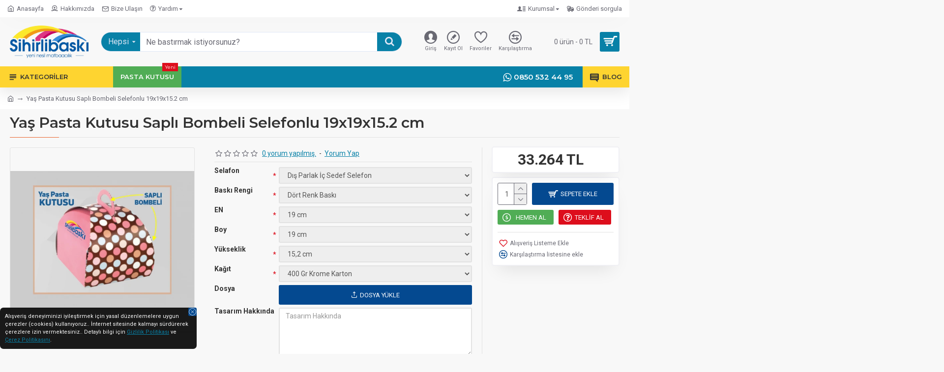

--- FILE ---
content_type: text/html; charset=utf-8
request_url: https://www.sihirlibaski.com/yas-pasta-kutusu-sapli-bombeli-selefonlu-19x19x15-2-cm
body_size: 68870
content:
<!DOCTYPE html><html dir="ltr" lang="tr" class="desktop mac chrome chrome131 webkit oc30 is-guest route-product-product product-370 store-0 skin-1 desktop-header-active mobile-sticky no-language no-currency layout-2 one-column column-right" data-jb="29291d22" data-jv="3.1.5" data-ov="3.0.3.6"><head typeof="og:website"><meta charset="UTF-8" /><meta name="viewport" content="width=device-width, initial-scale=1.0"><meta http-equiv="X-UA-Compatible" content="IE=edge"><title>Yaş Pasta Kutusu Saplı Bombeli Selefonlu 19x19x15.2 cm- Sihirlibaskı: Yeni Nesil Matbaacılık</title><base href="https://www.sihirlibaski.com/" /><link rel="preload" href="catalog/view/theme/journal3/icons/fonts/icomoon.ttf?vwtf42" as="font" crossorigin><link rel="preconnect" href="https://fonts.googleapis.com/" crossorigin><link rel="preconnect" href="https://fonts.gstatic.com/" crossorigin><meta name="description" content="Yaş Pasta Kutusu Saplı Bombeli Selefonlu 19x19x15.2 cm ürününe en uygun fiyatlarla sahip olmak için hemen sayfamıza girin." /> <script>window['Journal'] = {"isPopup":false,"isPhone":false,"isTablet":false,"isDesktop":true,"filterScrollTop":false,"filterUrlValuesSeparator":",","countdownDay":"G\u00fcn","countdownHour":"Saat","countdownMin":"Dakika","countdownSec":"Saniye","globalPageColumnLeftTabletStatus":false,"globalPageColumnRightTabletStatus":false,"scrollTop":true,"scrollToTop":false,"notificationHideAfter":"2000","quickviewPageStyleCloudZoomStatus":true,"quickviewPageStyleAdditionalImagesCarousel":true,"quickviewPageStyleAdditionalImagesCarouselStyleSpeed":"500","quickviewPageStyleAdditionalImagesCarouselStyleAutoPlay":false,"quickviewPageStyleAdditionalImagesCarouselStylePauseOnHover":true,"quickviewPageStyleAdditionalImagesCarouselStyleDelay":"3000","quickviewPageStyleAdditionalImagesCarouselStyleLoop":false,"quickviewPageStyleAdditionalImagesHeightAdjustment":"5","quickviewPageStyleProductStockUpdate":false,"quickviewPageStylePriceUpdate":false,"quickviewPageStyleOptionsSelect":"none","quickviewText":"Quickview","mobileHeaderOn":"tablet","subcategoriesCarouselStyleSpeed":"500","subcategoriesCarouselStyleAutoPlay":false,"subcategoriesCarouselStylePauseOnHover":true,"subcategoriesCarouselStyleDelay":"3000","subcategoriesCarouselStyleLoop":false,"productPageStyleImageCarouselStyleSpeed":"500","productPageStyleImageCarouselStyleAutoPlay":false,"productPageStyleImageCarouselStylePauseOnHover":true,"productPageStyleImageCarouselStyleDelay":"3000","productPageStyleImageCarouselStyleLoop":false,"productPageStyleCloudZoomStatus":true,"productPageStyleCloudZoomPosition":"inner","productPageStyleAdditionalImagesCarousel":true,"productPageStyleAdditionalImagesCarouselStyleSpeed":"500","productPageStyleAdditionalImagesCarouselStyleAutoPlay":false,"productPageStyleAdditionalImagesCarouselStylePauseOnHover":true,"productPageStyleAdditionalImagesCarouselStyleDelay":"3000","productPageStyleAdditionalImagesCarouselStyleLoop":false,"productPageStyleAdditionalImagesHeightAdjustment":"","productPageStyleProductStockUpdate":false,"productPageStylePriceUpdate":true,"productPageStyleOptionsSelect":"all","infiniteScrollStatus":true,"infiniteScrollOffset":"4","infiniteScrollLoadPrev":"\u00d6nceki \u00dcr\u00fcnler","infiniteScrollLoadNext":"Sonraki \u00dcr\u00fcnler","infiniteScrollLoading":"Y\u00fckleniyor...","infiniteScrollNoneLeft":"Listenin sonuna geldiniz.","checkoutUrl":"https:\/\/www.sihirlibaski.com\/index.php?route=checkout\/checkout","headerHeight":"100","headerCompactHeight":"50","mobileMenuOn":"","searchStyleSearchAutoSuggestStatus":true,"searchStyleSearchAutoSuggestDescription":true,"searchStyleSearchAutoSuggestSubCategories":true,"headerMiniSearchDisplay":"default","stickyStatus":true,"stickyFullHomePadding":false,"stickyFullwidth":true,"stickyAt":"","stickyHeight":"","headerTopBarHeight":"35","topBarStatus":true,"headerType":"classic","headerMobileHeight":"60","headerMobileStickyStatus":true,"headerMobileTopBarVisibility":true,"headerMobileTopBarHeight":"40","notification":[{"m":137,"c":"017df752"}],"headerNotice":[{"m":56,"c":"9e4f882c"}],"columnsCount":1};</script> <script>if(window.NodeList&&!NodeList.prototype.forEach){NodeList.prototype.forEach=Array.prototype.forEach;}
(function(){if(Journal['isPhone']){return;}
var wrappers=['search','cart','cart-content','logo','language','currency'];var documentClassList=document.documentElement.classList;function extractClassList(){return['desktop','tablet','phone','desktop-header-active','mobile-header-active','mobile-menu-active'].filter(function(cls){return documentClassList.contains(cls);});}
function mqr(mqls,listener){Object.keys(mqls).forEach(function(k){mqls[k].addListener(listener);});listener();}
function mobileMenu(){console.warn('mobile menu!');var element=document.querySelector('#main-menu');var wrapper=document.querySelector('.mobile-main-menu-wrapper');if(element&&wrapper){wrapper.appendChild(element);}
var main_menu=document.querySelector('.main-menu');if(main_menu){main_menu.classList.add('accordion-menu');}
document.querySelectorAll('.main-menu .dropdown-toggle').forEach(function(element){element.classList.remove('dropdown-toggle');element.classList.add('collapse-toggle');element.removeAttribute('data-toggle');});document.querySelectorAll('.main-menu .dropdown-menu').forEach(function(element){element.classList.remove('dropdown-menu');element.classList.remove('j-dropdown');element.classList.add('collapse');});}
function desktopMenu(){console.warn('desktop menu!');var element=document.querySelector('#main-menu');var wrapper=document.querySelector('.desktop-main-menu-wrapper');if(element&&wrapper){wrapper.insertBefore(element,document.querySelector('#main-menu-2'));}
var main_menu=document.querySelector('.main-menu');if(main_menu){main_menu.classList.remove('accordion-menu');}
document.querySelectorAll('.main-menu .collapse-toggle').forEach(function(element){element.classList.add('dropdown-toggle');element.classList.remove('collapse-toggle');element.setAttribute('data-toggle','dropdown');});document.querySelectorAll('.main-menu .collapse').forEach(function(element){element.classList.add('dropdown-menu');element.classList.add('j-dropdown');element.classList.remove('collapse');});document.body.classList.remove('mobile-wrapper-open');}
function mobileHeader(){console.warn('mobile header!');Object.keys(wrappers).forEach(function(k){var element=document.querySelector('#'+wrappers[k]);var wrapper=document.querySelector('.mobile-'+wrappers[k]+'-wrapper');if(element&&wrapper){wrapper.appendChild(element);}
if(wrappers[k]==='cart-content'){if(element){element.classList.remove('j-dropdown');element.classList.remove('dropdown-menu');}}});var search=document.querySelector('#search');var cart=document.querySelector('#cart');if(search&&(Journal['searchStyle']==='full')){search.classList.remove('full-search');search.classList.add('mini-search');}
if(cart&&(Journal['cartStyle']==='full')){cart.classList.remove('full-cart');cart.classList.add('mini-cart')}}
function desktopHeader(){console.warn('desktop header!');Object.keys(wrappers).forEach(function(k){var element=document.querySelector('#'+wrappers[k]);var wrapper=document.querySelector('.desktop-'+wrappers[k]+'-wrapper');if(wrappers[k]==='cart-content'){if(element){element.classList.add('j-dropdown');element.classList.add('dropdown-menu');document.querySelector('#cart').appendChild(element);}}else{if(element&&wrapper){wrapper.appendChild(element);}}});var search=document.querySelector('#search');var cart=document.querySelector('#cart');if(search&&(Journal['searchStyle']==='full')){search.classList.remove('mini-search');search.classList.add('full-search');}
if(cart&&(Journal['cartStyle']==='full')){cart.classList.remove('mini-cart');cart.classList.add('full-cart');}
documentClassList.remove('mobile-cart-content-container-open');documentClassList.remove('mobile-main-menu-container-open');documentClassList.remove('mobile-overlay');}
function moveElements(classList){if(classList.includes('mobile-header-active')){mobileHeader();mobileMenu();}else if(classList.includes('mobile-menu-active')){desktopHeader();mobileMenu();}else{desktopHeader();desktopMenu();}}
var mqls={phone:window.matchMedia('(max-width: 768px)'),tablet:window.matchMedia('(max-width: 1024px)'),menu:window.matchMedia('(max-width: '+Journal['mobileMenuOn']+'px)')};mqr(mqls,function(){var oldClassList=extractClassList();if(Journal['isDesktop']){if(mqls.phone.matches){documentClassList.remove('desktop');documentClassList.remove('tablet');documentClassList.add('mobile');documentClassList.add('phone');}else if(mqls.tablet.matches){documentClassList.remove('desktop');documentClassList.remove('phone');documentClassList.add('mobile');documentClassList.add('tablet');}else{documentClassList.remove('mobile');documentClassList.remove('phone');documentClassList.remove('tablet');documentClassList.add('desktop');}
if(documentClassList.contains('phone')||(documentClassList.contains('tablet')&&Journal['mobileHeaderOn']==='tablet')){documentClassList.remove('desktop-header-active');documentClassList.add('mobile-header-active');}else{documentClassList.remove('mobile-header-active');documentClassList.add('desktop-header-active');}}
if(documentClassList.contains('desktop-header-active')&&mqls.menu.matches){documentClassList.add('mobile-menu-active');}else{documentClassList.remove('mobile-menu-active');}
var newClassList=extractClassList();if(oldClassList.join(' ')!==newClassList.join(' ')){if(documentClassList.contains('safari')&&!documentClassList.contains('ipad')&&navigator.maxTouchPoints&&navigator.maxTouchPoints>2){window.fetch('index.php?route=journal3/journal3/device_detect',{method:'POST',body:'device=ipad',headers:{'Content-Type':'application/x-www-form-urlencoded'}}).then(function(data){return data.json();}).then(function(data){if(data.response.reload){window.location.reload();}});}
if(document.readyState==='loading'){document.addEventListener('DOMContentLoaded',function(){moveElements(newClassList);});}else{moveElements(newClassList);}}});})();(function(){var cookies={};var style=document.createElement('style');var documentClassList=document.documentElement.classList;document.head.appendChild(style);document.cookie.split('; ').forEach(function(c){var cc=c.split('=');cookies[cc[0]]=cc[1];});if(Journal['popup']){for(var i in Journal['popup']){if(!cookies['p-'+Journal['popup'][i]['c']]){documentClassList.add('popup-open');documentClassList.add('popup-center');break;}}}
if(Journal['notification']){for(var i in Journal['notification']){if(cookies['n-'+Journal['notification'][i]['c']]){style.sheet.insertRule('.module-notification-'+Journal['notification'][i]['m']+'{ display:none }');}}}
if(Journal['headerNotice']){for(var i in Journal['headerNotice']){if(cookies['hn-'+Journal['headerNotice'][i]['c']]){style.sheet.insertRule('.module-header_notice-'+Journal['headerNotice'][i]['m']+'{ display:none }');}}}
if(Journal['layoutNotice']){for(var i in Journal['layoutNotice']){if(cookies['ln-'+Journal['layoutNotice'][i]['c']]){style.sheet.insertRule('.module-layout_notice-'+Journal['layoutNotice'][i]['m']+'{ display:none }');}}}})();</script> <script>WebFontConfig = { google: { families: ["Montserrat:700,400,600:latin-ext","Roboto:400,700:latin-ext"] } };</script> <script src="https://ajax.googleapis.com/ajax/libs/webfont/1.6.26/webfont.js" async></script> <link href="catalog/view/theme/journal3/assets/1985d10fdb7adf7348d10da8dfa170c9.css?v=29291d22" type="text/css" rel="stylesheet" media="all" /><link href="https://www.sihirlibaski.com/yas-pasta-kutusu-sapli-bombeli-selefonlu-19x19x15-2-cm" rel="canonical" /><link href="https://www.sihirlibaski.com/image/catalog/sihirlibaski_favicon_16x16.png" rel="icon" />
 <script>(function(w,d,s,l,i){w[l]=w[l]||[];w[l].push({'gtm.start':
new Date().getTime(),event:'gtm.js'});var f=d.getElementsByTagName(s)[0],
j=d.createElement(s),dl=l!='dataLayer'?'&l='+l:'';j.async=true;j.src=
'https://www.googletagmanager.com/gtm.js?id='+i+dl;f.parentNode.insertBefore(j,f);
})(window,document,'script','dataLayer','GTM-M6RF8C2');</script> <style>.blog-post .post-details .post-stats{white-space:nowrap;overflow-x:auto;overflow-y:hidden;-webkit-overflow-scrolling:touch;;color:rgba(105, 105, 115, 1);margin-top:15px;margin-bottom:35px}.blog-post .post-details .post-stats .p-category{flex-wrap:nowrap;display:inline-flex}.mobile .blog-post .post-details .post-stats{overflow-x:scroll}.blog-post .post-details .post-stats::-webkit-scrollbar{-webkit-appearance:none;height:1px;height:5px;width:5px}.blog-post .post-details .post-stats::-webkit-scrollbar-track{background-color:white}.blog-post .post-details .post-stats::-webkit-scrollbar-thumb{background-color:#999;background-color:rgba(233, 102, 49, 1)}.blog-post .post-details .post-stats .p-posted{display:inline-flex}.blog-post .post-details .post-stats .p-author{display:inline-flex}.blog-post .post-details .post-stats .p-date{display:inline-flex}.p-date-image{color:rgba(255, 255, 255, 1);font-weight:700;background:rgba(4, 73, 144, 1);margin:7px;border-radius:3px}.blog-post .post-details .post-stats .p-comment{display:inline-flex}.blog-post .post-details .post-stats .p-view{display:inline-flex}.post-details{padding-bottom:20px}.post-content>p{margin-bottom:10px}.post-content{font-size:15px;column-count:initial;column-gap:50px;column-rule-style:none}.post-image{display:block;text-align:left;float:none}.post-image
img{border-radius:10px;box-shadow:0 5px 50px -10px rgba(0, 0, 0, 0.05)}.blog-post
.tags{margin-top:15px;justify-content:flex-start;font-size:13px;font-weight:700;justify-content:center}.blog-post .tags a, .blog-post .tags-title{margin-right:8px;margin-bottom:8px}.blog-post .tags
b{display:none}.blog-post .tags
a{border-radius:10px;padding-right:8px;padding-left:8px;font-size:13px;color:rgba(230, 230, 230, 1);font-weight:400;text-decoration:none;background:rgba(44, 54, 64, 1)}.blog-post .tags a:hover{color:rgba(255,255,255,1);background:rgba(4,73,144,1)}.post-comments{margin-top:20px}.reply-btn.btn,.reply-btn.btn:visited{font-size:13px;color:rgba(255,255,255,1);font-weight:400;text-transform:uppercase}.reply-btn.btn:hover{color:rgba(255, 255, 255, 1) !important;background:rgba(8, 129, 167, 1) !important}.reply-btn.btn:active,.reply-btn.btn:hover:active,.reply-btn.btn:focus:active{color:rgba(255, 255, 255, 1) !important;background:rgba(4, 73, 144, 1) !important;box-shadow:inset 0 0 5px rgba(0,0,0,0.1)}.reply-btn.btn:focus{color:rgba(255, 255, 255, 1) !important;box-shadow:inset 0 0 5px rgba(0,0,0,0.1)}.reply-btn.btn{background:rgba(4, 73, 144, 1);border-width:2px;padding:13px;padding-right:18px;padding-left:18px;border-radius:3px !important}.desktop .reply-btn.btn:hover{box-shadow:0 10px 30px rgba(0,0,0,0.1)}.reply-btn.btn.btn.disabled::after{font-size:20px}.post-comment{margin-bottom:30px;padding-bottom:15px;border-width:0;border-bottom-width:1px;border-style:solid}.post-reply{margin-top:15px;margin-left:60px;padding-top:20px;border-width:0;border-top-width:1px;border-style:solid}.user-avatar{display:block;margin-right:15px;border-radius:50%}.module-blog_comments .side-image{display:block}.post-comment .user-name{font-size:18px;font-weight:700}.post-comment .user-data
div{font-size:12px}.post-comment .user-site::before{left:-1px}.post-comment .user-data .user-date{display:inline-flex}.post-comment .user-data .user-time{display:inline-flex}.comment-form .form-group:not(.required){display:flex}.user-data .user-site{display:inline-flex}.main-posts.post-grid .post-layout.swiper-slide{margin-right:20px;width:calc((100% - 3 * 20px) / 4 - 0.01px)}.main-posts.post-grid .post-layout:not(.swiper-slide){padding:10px;width:calc(100% / 4 - 0.01px)}.one-column #content .main-posts.post-grid .post-layout.swiper-slide{margin-right:20px;width:calc((100% - 2 * 20px) / 3 - 0.01px)}.one-column #content .main-posts.post-grid .post-layout:not(.swiper-slide){padding:10px;width:calc(100% / 3 - 0.01px)}.two-column #content .main-posts.post-grid .post-layout.swiper-slide{margin-right:20px;width:calc((100% - 1 * 20px) / 2 - 0.01px)}.two-column #content .main-posts.post-grid .post-layout:not(.swiper-slide){padding:10px;width:calc(100% / 2 - 0.01px)}.side-column .main-posts.post-grid .post-layout.swiper-slide{margin-right:20px;width:calc((100% - 0 * 20px) / 1 - 0.01px)}.side-column .main-posts.post-grid .post-layout:not(.swiper-slide){padding:10px;width:calc(100% / 1 - 0.01px)}.main-posts.post-grid{margin:-10px}.post-grid .post-thumb{background:rgba(255, 255, 255, 1);border-radius:7px}.desktop .post-grid .post-thumb:hover{box-shadow:0 10px 30px rgba(0, 0, 0, 0.1)}.post-grid .post-thumb:hover .image
img{transform:scale(1.15)}.post-grid .post-thumb
.caption{position:relative;bottom:auto;width:auto}.post-grid .post-thumb
.name{display:flex;width:auto;margin-left:auto;margin-right:auto;justify-content:center;margin-left:auto;margin-right:auto;margin-top:12px;margin-bottom:12px}.post-grid .post-thumb .name
a{white-space:nowrap;overflow:hidden;text-overflow:ellipsis;font-family:'Montserrat';font-weight:700;font-size:18px;color:rgba(58, 71, 84, 1)}.post-grid .post-thumb
.description{display:block;color:rgba(105, 105, 115, 1);text-align:center;padding-right:15px;padding-left:15px}.post-grid .post-thumb .button-group{display:flex;justify-content:center;padding:15px}.post-grid .post-thumb .btn-read-more::before{display:inline-block}.post-grid .post-thumb .btn-read-more::after{display:inline-block;content:'\e5c8' !important;font-family:icomoon !important}.post-grid .post-thumb .btn-read-more .btn-text{display:inline-block;padding:0
.4em}.post-grid .post-thumb .btn-read-more.btn, .post-grid .post-thumb .btn-read-more.btn:visited{font-size:12px;color:rgba(105, 105, 115, 1);text-transform:none}.post-grid .post-thumb .btn-read-more.btn:hover{color:rgba(233, 102, 49, 1) !important;background:none !important}.post-grid .post-thumb .btn-read-more.btn:active, .post-grid .post-thumb .btn-read-more.btn:hover:active, .post-grid .post-thumb .btn-read-more.btn:focus:active{color:rgba(233, 102, 49, 1) !important;background:none !important;box-shadow:none}.post-grid .post-thumb .btn-read-more.btn:focus{color:rgba(233, 102, 49, 1) !important;background:none;box-shadow:none}.post-grid .post-thumb .btn-read-more.btn{background:none;border-style:none;padding:3px;box-shadow:none}.desktop .post-grid .post-thumb .btn-read-more.btn:hover{box-shadow:none}.post-grid .post-thumb .btn-read-more.btn.btn.disabled::after{font-size:20px}.post-grid .post-thumb .post-stats{display:flex;justify-content:center;position:absolute;transform:translateY(-100%);width:100%;background:rgba(240, 242, 245, 0.9);padding:7px}.post-grid .post-thumb .post-stats .p-author{display:flex}.post-grid .post-thumb
.image{display:block}.post-grid .post-thumb .p-date{display:flex}.post-grid .post-thumb .post-stats .p-comment{display:flex}.post-grid .post-thumb .post-stats .p-view{display:flex}.post-list .post-layout:not(.swiper-slide){margin-bottom:40px}.post-list .post-thumb
.caption{flex-basis:200px;background:rgba(248, 248, 248, 1);padding:20px;padding-top:15px}.post-list .post-thumb
.image{display:block}.desktop .post-list .post-thumb:hover{box-shadow:0 15px 90px -10px rgba(0, 0, 0, 0.2)}.post-list .post-thumb:hover .image
img{transform:scale(1.15)}.post-list .post-thumb
.name{display:flex;width:auto;margin-left:auto;margin-right:auto;justify-content:flex-start;margin-left:0;margin-right:auto}.post-list .post-thumb .name
a{white-space:normal;overflow:visible;text-overflow:initial;font-family:'Montserrat';font-weight:700;font-size:22px;color:rgba(51, 51, 51, 1)}.desktop .post-list .post-thumb .name a:hover{color:rgba(233, 102, 49, 1)}.post-list .post-thumb
.description{display:block;color:rgba(139, 145, 152, 1);padding-top:5px;padding-bottom:5px;margin-bottom:10px}.post-list .post-thumb .button-group{display:flex;justify-content:flex-start}.post-list .post-thumb .btn-read-more::before{display:inline-block}.post-list .post-thumb .btn-read-more .btn-text{display:inline-block;padding:0
.4em}.post-list .post-thumb .btn-read-more::after{content:'\e5c8' !important;font-family:icomoon !important}.post-list .post-thumb .btn-read-more.btn, .post-list .post-thumb .btn-read-more.btn:visited{font-size:13px;color:rgba(44, 54, 64, 1);font-weight:400;text-transform:uppercase}.post-list .post-thumb .btn-read-more.btn:hover{color:rgba(255, 255, 255, 1) !important;background:rgba(8, 129, 167, 1) !important}.post-list .post-thumb .btn-read-more.btn:active, .post-list .post-thumb .btn-read-more.btn:hover:active, .post-list .post-thumb .btn-read-more.btn:focus:active{color:rgba(255, 255, 255, 1) !important;background:rgba(4, 73, 144, 1) !important;border-color:rgba(4, 73, 144, 1) !important;box-shadow:inset 0 0 5px rgba(0, 0, 0, 0.1)}.post-list .post-thumb .btn-read-more.btn:focus{color:rgba(255, 255, 255, 1) !important;box-shadow:inset 0 0 5px rgba(0, 0, 0, 0.1)}.post-list .post-thumb .btn-read-more.btn{background:none;border-width:1px;border-style:solid;border-color:rgba(105, 105, 115, 1);padding:12px;padding-right:15px;padding-left:15px}.post-list .post-thumb .btn-read-more.btn:hover, .post-list .post-thumb .btn-read-more.btn:active:hover{border-color:rgba(8, 129, 167, 1)}.desktop .post-list .post-thumb .btn-read-more.btn:hover{box-shadow:0 10px 30px rgba(0, 0, 0, 0.1)}.post-list .post-thumb .btn-read-more.btn.btn.disabled::after{font-size:20px}.post-list .post-thumb .post-stats{display:flex;font-size:14px;color:rgba(139, 145, 152, 1);justify-content:flex-start;margin-bottom:10px}.post-list .post-thumb .post-stats .p-author::before{font-size:13px}.post-list .post-thumb .post-stats .p-author{display:block}.post-list .post-thumb .p-date{display:flex}.post-list .post-thumb .post-stats .p-comment{display:block}.post-list .post-thumb .post-stats .p-view{display:flex}.blog-feed
span{display:block;color:rgba(105, 105, 115, 1) !important}.blog-feed{display:inline-flex;margin-right:30px;margin-top:-5px}.blog-feed::before{content:'\f143' !important;font-family:icomoon !important;font-size:14px;color:rgba(233,102,49,1)}.countdown{font-family:'Montserrat';font-weight:400;font-size:15px;color:rgba(51, 51, 51, 1);background:rgba(240, 242, 245, 1);border-radius:3px;width:90%}.countdown div
span{color:rgba(105,105,115,1)}.countdown>div{border-style:solid;border-color:rgba(226, 226, 226, 1)}.boxed-layout .site-wrapper{overflow:hidden}.boxed-layout
.header{padding:0
20px}.boxed-layout
.breadcrumb{padding-left:20px;padding-right:20px}.wrapper, .mega-menu-content, .site-wrapper > .container, .grid-cols,.desktop-header-active .is-sticky .header .desktop-main-menu-wrapper,.desktop-header-active .is-sticky .sticky-fullwidth-bg,.boxed-layout .site-wrapper, .breadcrumb, .title-wrapper, .page-title > span,.desktop-header-active .header .top-bar,.desktop-header-active .header .mid-bar,.desktop-main-menu-wrapper{max-width:1280px}.desktop-main-menu-wrapper .main-menu>.j-menu>.first-dropdown::before{transform:translateX(calc(0px - (100vw - 1280px) / 2))}html[dir='rtl'] .desktop-main-menu-wrapper .main-menu>.j-menu>.first-dropdown::before{transform:none;right:calc(0px - (100vw - 1280px) / 2)}.desktop-main-menu-wrapper .main-menu>.j-menu>.first-dropdown.mega-custom::before{transform:translateX(calc(0px - (200vw - 1280px) / 2))}html[dir='rtl'] .desktop-main-menu-wrapper .main-menu>.j-menu>.first-dropdown.mega-custom::before{transform:none;right:calc(0px - (200vw - 1280px) / 2)}body{background:rgba(248,248,248,1);font-family:'Roboto';font-weight:400;font-size:16px;line-height:1.5;-webkit-font-smoothing:antialiased}#content{padding-bottom:20px}.column-left
#content{padding-left:30px}.column-right
#content{padding-right:30px}.side-column{max-width:260px;padding:30px;padding-top:0px;padding-left:0px}.one-column
#content{max-width:calc(100% - 260px)}.two-column
#content{max-width:calc(100% - 260px * 2)}#column-left{border-width:0;border-right-width:1px;border-style:solid;border-color:rgba(226,226,226,1)}#column-right{border-width:0;border-left-width:1px;border-style:solid;border-color:rgba(226,226,226,1);padding:30px;padding-top:0px;padding-right:0px}.page-title{display:block}.dropdown.drop-menu>.j-dropdown{left:0;right:auto;transform:translate3d(0,-10px,0)}.dropdown.drop-menu.animating>.j-dropdown{left:0;right:auto;transform:none}.dropdown.drop-menu>.j-dropdown::before{left:10px;right:auto;transform:translateX(0)}.dropdown.dropdown .j-menu .dropdown>a>.count-badge{margin-right:0}.dropdown.dropdown .j-menu .dropdown>a>.count-badge+.open-menu+.menu-label{margin-left:7px}.dropdown.dropdown .j-menu .dropdown>a::after{display:block}.dropdown.dropdown .j-menu>li>a{font-size:12px;color:rgba(58, 71, 84, 1);font-weight:400;background:rgba(255, 255, 255, 1);padding:10px;padding-left:15px}.dropdown.dropdown .j-menu .links-text{white-space:normal;overflow:visible;text-overflow:initial}.dropdown.dropdown .j-menu>li>a::before{margin-right:7px;min-width:20px;font-size:18px}.desktop .dropdown.dropdown .j-menu > li:hover > a, .dropdown.dropdown .j-menu>li.active>a{background:rgba(240, 242, 245, 1)}.dropdown.dropdown .j-menu > li > a, .dropdown.dropdown.accordion-menu .menu-item > a + div, .dropdown.dropdown .accordion-menu .menu-item>a+div{border-style:none}.dropdown.dropdown .j-menu a .count-badge{display:none;position:relative}.dropdown.dropdown:not(.mega-menu) .j-dropdown{min-width:200px}.dropdown.dropdown:not(.mega-menu) .j-menu{box-shadow:30px 40px 90px -10px rgba(0, 0, 0, 0.2)}.dropdown.dropdown .j-dropdown::before{display:block;border-bottom-color:rgba(255,255,255,1);margin-left:7px;margin-top:-10px}legend{font-family:'Montserrat';font-weight:600;font-size:14px;margin-bottom:15px;white-space:normal;overflow:visible;text-overflow:initial;font-family:'Montserrat';font-weight:600;font-size:14px;margin-bottom:15px;white-space:normal;overflow:visible;text-overflow:initial}legend::after{content:'';display:block;position:relative;margin-top:10px;content:'';display:block;position:relative;margin-top:10px}legend.page-title>span::after{content:'';display:block;position:relative;margin-top:10px;content:'';display:block;position:relative;margin-top:10px}legend::after,legend.page-title>span::after{width:50px;height:1px;background:rgba(233,102,49,1);width:50px;height:1px;background:rgba(233,102,49,1)}.title{font-family:'Montserrat';font-weight:600;font-size:14px;margin-bottom:15px;white-space:normal;overflow:visible;text-overflow:initial}.title::after{content:'';display:block;position:relative;margin-top:10px}.title.page-title>span::after{content:'';display:block;position:relative;margin-top:10px}.title::after,.title.page-title>span::after{width:50px;height:1px;background:rgba(233, 102, 49, 1)}html:not(.popup) .page-title{font-size:30px;border-width:0;border-bottom-width:1px;border-style:solid;border-color:rgba(226, 226, 226, 1);margin-top:10px;margin-bottom:10px;white-space:normal;overflow:visible;text-overflow:initial}html:not(.popup) .page-title::after{content:'';display:block;position:relative;margin-top:10px}html:not(.popup) .page-title.page-title>span::after{content:'';display:block;position:relative;margin-top:10px}html:not(.popup) .page-title::after, html:not(.popup) .page-title.page-title>span::after{width:100px;height:1px;background:rgba(233,102,49,1)}.menu-label{color:rgba(255,255,255,1);font-weight:400;text-transform:none;background:rgba(233,102,49,1);padding:1px;padding-right:5px;padding-left:5px}.btn,.btn:visited{font-size:13px;color:rgba(255,255,255,1);font-weight:400;text-transform:uppercase}.btn:hover{color:rgba(255, 255, 255, 1) !important;background:rgba(8, 129, 167, 1) !important}.btn:active,.btn:hover:active,.btn:focus:active{color:rgba(255, 255, 255, 1) !important;background:rgba(4, 73, 144, 1) !important;box-shadow:inset 0 0 5px rgba(0,0,0,0.1)}.btn:focus{color:rgba(255, 255, 255, 1) !important;box-shadow:inset 0 0 5px rgba(0,0,0,0.1)}.btn{background:rgba(4, 73, 144, 1);border-width:2px;padding:13px;padding-right:18px;padding-left:18px;border-radius:3px !important}.desktop .btn:hover{box-shadow:0 10px 30px rgba(0,0,0,0.1)}.btn.btn.disabled::after{font-size:20px}.btn-secondary.btn{background:rgba(8,129,167,1)}.btn-secondary.btn:hover{background:rgba(4, 73, 144, 1) !important}.btn-secondary.btn.btn.disabled::after{font-size:20px}.btn-success.btn{background:rgba(80,173,85,1)}.btn-success.btn:hover{background:rgba(8, 129, 167, 1) !important}.btn-success.btn.btn.disabled::after{font-size:20px}.btn-danger.btn{background:rgba(221,14,28,1)}.btn-danger.btn:hover{background:rgba(8, 129, 167, 1) !important}.btn-danger.btn.btn.disabled::after{font-size:20px}.btn-warning.btn{background:rgba(233,102,49,1)}.btn-warning.btn:hover{background:rgba(8, 129, 167, 1) !important}.btn-warning.btn.btn.disabled::after{font-size:20px}.btn-info.btn{background:rgba(105,105,115,1)}.btn-info.btn:hover{background:rgba(8, 129, 167, 1) !important}.btn-info.btn.btn.disabled::after{font-size:20px}.btn-light.btn,.btn-light.btn:visited{color:rgba(51,51,51,1)}.btn-light.btn{background:rgba(238,238,238,1)}.btn-light.btn:hover{background:rgba(226, 226, 226, 1) !important}.btn-light.btn.btn.disabled::after{font-size:20px}.btn-dark.btn{background:rgba(44,54,64,1)}.btn-dark.btn:hover{background:rgba(58, 71, 84, 1) !important}.btn-dark.btn.btn.disabled::after{font-size:20px}.buttons{margin-top:20px;font-size:12px}.buttons .pull-right .btn, .buttons .pull-right .btn:visited{font-size:13px;color:rgba(255, 255, 255, 1);font-weight:400;text-transform:uppercase}.buttons .pull-right .btn:hover{color:rgba(255, 255, 255, 1) !important;background:rgba(8, 129, 167, 1) !important}.buttons .pull-right .btn:active, .buttons .pull-right .btn:hover:active, .buttons .pull-right .btn:focus:active{color:rgba(255, 255, 255, 1) !important;background:rgba(4, 73, 144, 1) !important;box-shadow:inset 0 0 5px rgba(0, 0, 0, 0.1)}.buttons .pull-right .btn:focus{color:rgba(255, 255, 255, 1) !important;box-shadow:inset 0 0 5px rgba(0, 0, 0, 0.1)}.buttons .pull-right
.btn{background:rgba(4, 73, 144, 1);border-width:2px;padding:13px;padding-right:18px;padding-left:18px;border-radius:3px !important}.desktop .buttons .pull-right .btn:hover{box-shadow:0 10px 30px rgba(0, 0, 0, 0.1)}.buttons .pull-right .btn.btn.disabled::after{font-size:20px}.buttons .pull-left
.btn{background:rgba(8, 129, 167, 1)}.buttons .pull-left .btn:hover{background:rgba(4, 73, 144, 1) !important}.buttons .pull-left .btn.btn.disabled::after{font-size:20px}.buttons>div{flex:1;width:auto;flex-basis:0}.buttons > div
.btn{width:100%}.buttons .pull-left{margin-right:0}.buttons>div+div{padding-left:20px}.buttons .pull-right:only-child{flex:1;margin:0
0 0 auto}.buttons .pull-right:only-child
.btn{width:100%}.buttons input+.btn{margin-top:5px}.buttons input[type=checkbox]{margin-right:7px !important;margin-left:3px !important}.tags{margin-top:15px;justify-content:flex-start;font-size:13px;font-weight:700}.tags a,.tags-title{margin-right:8px;margin-bottom:8px}.tags
b{display:none}.tags
a{border-radius:10px;padding-right:8px;padding-left:8px;font-size:13px;color:rgba(230, 230, 230, 1);font-weight:400;text-decoration:none;background:rgba(44, 54, 64, 1)}.tags a:hover{color:rgba(255,255,255,1);background:rgba(4,73,144,1)}.nav-tabs>li>a,.nav-tabs>li.active>a,.nav-tabs>li.active>a:hover,.nav-tabs>li.active>a:focus{font-family:'Montserrat';font-weight:600;font-size:14px;color:rgba(139, 145, 152, 1);text-transform:uppercase}.desktop .nav-tabs>li:hover>a,.nav-tabs>li.active>a{color:rgba(51,51,51,1)}.nav-tabs>li.active>a,.nav-tabs>li.active>a:hover,.nav-tabs>li.active>a:focus{color:rgba(51,51,51,1)}.nav-tabs>li{border-width:0;border-bottom-width:1px;border-style:solid;border-color:rgba(0,0,0,0);flex-grow:0}.nav-tabs>li.active{border-color:rgba(233,102,49,1)}.nav-tabs>li.active::after{display:none;border-top-width:10px}.nav-tabs>li>a{justify-content:center;white-space:nowrap;padding:0px;padding-bottom:8px}.nav-tabs>li>a::before{font-size:18px}.nav-tabs{display:flex;justify-content:flex-start;flex-wrap:nowrap;overflow-x:auto;overflow-y:hidden;-webkit-overflow-scrolling:touch;;min-width:50px}.nav-tabs>li:not(:last-child){margin-right:20px}.mobile .nav-tabs{overflow-x:scroll}.nav-tabs::-webkit-scrollbar{-webkit-appearance:none;height:1px;height:1px;width:1px}.nav-tabs::-webkit-scrollbar-track{background-color:white;background-color:rgba(238,238,238,1)}.nav-tabs::-webkit-scrollbar-thumb{background-color:#999;background-color:rgba(139,145,152,1)}.tab-container::before{display:none}.tab-content{padding-top:20px}.tab-container{display:block}.tab-container .nav-tabs{flex-direction:row}.alert{margin-bottom:20px}.breadcrumb{display:block !important;text-align:left;background:rgba(255,255,255,1);padding:10px;padding-left:0px;white-space:nowrap}.breadcrumb::before{background:rgba(255, 255, 255, 1)}.breadcrumb li:first-of-type a i::before{content:'\eb69' !important;font-family:icomoon !important;top:1px}.breadcrumb
a{font-size:13px;color:rgba(105, 105, 115, 1)}.breadcrumb li:last-of-type
a{color:rgba(105,105,115,1)}.breadcrumb>li+li:before{content:'→';color:rgba(105, 105, 115, 1);top:1px}.mobile
.breadcrumb{overflow-x:scroll}.breadcrumb::-webkit-scrollbar{-webkit-appearance:none;height:1px;height:1px;width:1px}.breadcrumb::-webkit-scrollbar-track{background-color:white}.breadcrumb::-webkit-scrollbar-thumb{background-color:#999;background-color:rgba(233, 102, 49, 1)}.panel-group .panel-heading a::before{content:'\f067' !important;font-family:icomoon !important;margin-right:3px;order:10}.desktop .panel-group .panel-heading:hover a::before{color:rgba(8, 129, 167, 1)}.panel-group .panel-active .panel-heading a::before{content:'\f068' !important;font-family:icomoon !important;color:rgba(4, 73, 144, 1)}.panel-group .panel-heading
a{justify-content:space-between;font-family:'Montserrat';font-weight:600;color:rgba(105, 105, 115, 1);text-transform:uppercase;padding:15px;padding-right:5px;padding-left:0px}.panel-group .panel-heading:hover
a{color:rgba(8, 129, 167, 1)}.panel-group .panel-active .panel-heading:hover a, .panel-group .panel-active .panel-heading
a{color:rgba(4, 73, 144, 1)}.panel-group .panel-heading{border-width:0;border-top-width:1px;border-style:solid;border-color:rgba(226, 226, 226, 1)}.panel-group .panel:first-child .panel-heading{border-width:0px}.panel-group .panel-body{padding-bottom:20px}body h1, body h2, body h3, body h4, body h5, body
h6{font-family:'Montserrat';font-weight:600}body
a{color:rgba(8, 129, 167, 1);text-decoration:underline;display:inline-block}body a:hover{color:rgba(233, 102, 49, 1);text-decoration:none}body
p{margin-bottom:15px}body
h1{margin-bottom:20px}body
h2{font-size:30px;margin-bottom:15px}body
h3{margin-bottom:15px}body
h4{text-transform:uppercase;margin-bottom:15px}body
h5{font-size:22px;color:rgba(139, 145, 152, 1);font-weight:400;margin-bottom:20px}body
h6{font-size:15px;color:rgba(255, 255, 255, 1);text-transform:uppercase;background:rgba(233, 102, 49, 1);padding:10px;padding-top:7px;padding-bottom:7px;margin-top:5px;margin-bottom:15px;display:inline-block}body
blockquote{font-size:17px;font-weight:400;padding-left:20px;margin-top:20px;margin-bottom:20px;border-width:0;border-left-width:5px;border-style:solid;border-color:rgba(233, 102, 49, 1);float:none;display:flex;flex-direction:column;max-width:500px}body blockquote::before{margin-left:initial;margin-right:auto;float:none;content:'\e9af' !important;font-family:icomoon !important;font-size:45px;color:rgba(4, 73, 144, 1);margin-right:10px;margin-bottom:10px}body
hr{margin-top:20px;margin-bottom:20px;border-width:0;border-top-width:1px;border-style:solid;border-color:rgba(226, 226, 226, 1);overflow:hidden}body .drop-cap{font-family:'Roboto' !important;font-weight:700 !important;font-size:70px !important;font-family:Georgia,serif;font-weight:700;margin-right:8px}body .amp::before{content:'\e901' !important;font-family:icomoon !important;font-size:25px;top:5px}body .video-responsive{margin:0px;margin-bottom:20px}.count-badge{font-family:'Roboto';font-weight:400;font-size:11px;color:rgba(255,255,255,1);background:rgba(221,14,28,1);border-width:2px;border-style:solid;border-color:rgba(248,248,248,1);border-radius:50px}.count-zero{display:none !important}.product-label
b{font-size:11px;color:rgba(255, 255, 255, 1);font-weight:700;text-transform:uppercase;background:rgba(8, 129, 167, 1);border-radius:3px;padding:5px;padding-bottom:6px}.product-label.product-label-default
b{min-width:45px}.tooltip-inner{font-size:12px;color:rgba(255, 255, 255, 1);background:rgba(8, 129, 167, 1);border-radius:3px;box-shadow:0 -10px 30px -5px rgba(0, 0, 0, 0.15)}.tooltip.top .tooltip-arrow{border-top-color:rgba(8, 129, 167, 1)}.tooltip.right .tooltip-arrow{border-right-color:rgba(8, 129, 167, 1)}.tooltip.bottom .tooltip-arrow{border-bottom-color:rgba(8, 129, 167, 1)}.tooltip.left .tooltip-arrow{border-left-color:rgba(8, 129, 167, 1)}table
td{color:rgba(105, 105, 115, 1);background:rgba(255, 255, 255, 1);padding:12px
!important}table tbody tr:nth-child(even) td{background:rgba(250,250,250,1)}table{border-width:1px !important;border-style:solid !important;border-color:rgba(226, 226, 226, 1) !important}table thead
td{font-size:12px;font-weight:700;text-transform:uppercase;background:rgba(238, 238, 238, 1)}table thead td, table thead
th{border-width:0 !important;border-top-width:1px !important;border-bottom-width:1px !important;border-style:solid !important;border-color:rgba(226, 226, 226, 1) !important}table tfoot
td{background:rgba(238, 238, 238, 1)}table tfoot td, table tfoot
th{border-width:0 !important;border-top-width:1px !important;border-style:solid !important;border-color:rgba(226, 226, 226, 1) !important}.table-responsive{border-width:1px;border-style:solid;border-color:rgba(226,226,226,1)}.table-responsive>table{border-width:0px !important}.table-responsive::-webkit-scrollbar-thumb{background-color:rgba(233,102,49,1);border-radius:5px}.table-responsive::-webkit-scrollbar{height:1px;width:1px}.has-error{color:rgba(221, 14, 28, 1) !important}.form-group .control-label{max-width:150px;padding-top:7px;padding-bottom:5px;justify-content:flex-start}.has-error .form-control{border-style:solid !important;border-color:rgba(221, 14, 28, 1) !important}.required .control-label::after, .required .control-label+div::before,.text-danger{font-size:17px;color:rgba(221,14,28,1)}.form-group{margin-bottom:8px}.required.has-error .control-label::after, .required.has-error .control-label+div::before{color:rgba(221, 14, 28, 1) !important}.required .control-label::after, .required .control-label+div::before{margin-top:3px}input.form-control{font-size:14px !important;border-width:2px !important;border-style:solid !important;border-color:rgba(226, 226, 226, 1) !important;border-radius:3px !important;max-width:500px;height:38px}input.form-control:hover{box-shadow:0 5px 50px -10px rgba(0,0,0,0.05)}input.form-control:focus{box-shadow:inset 0 0 5px rgba(0,0,0,0.1)}textarea.form-control{font-size:14px !important;border-width:2px !important;border-style:solid !important;border-color:rgba(226, 226, 226, 1) !important;border-radius:3px !important;height:100px}textarea.form-control:hover{box-shadow:0 5px 50px -10px rgba(0,0,0,0.05)}textarea.form-control:focus{box-shadow:inset 0 0 5px rgba(0,0,0,0.1)}select.form-control{font-size:14px !important;border-width:2px !important;border-style:solid !important;border-color:rgba(226, 226, 226, 1) !important;border-radius:3px !important;max-width:500px}select.form-control:hover{box-shadow:0 5px 50px -10px rgba(0,0,0,0.05)}select.form-control:focus{box-shadow:inset 0 0 5px rgba(0,0,0,0.1)}.radio{width:auto}.checkbox{width:auto}.input-group .input-group-btn
.btn{min-width:36px;padding:12px;min-height:36px;margin-left:5px}.product-option-file .btn i::before{content:'\ebd8' !important;font-family:icomoon !important}.stepper input.form-control{background:rgba(255, 255, 255, 1) !important;border-width:0px !important}.stepper{width:50px;height:36px;border-style:solid;border-color:rgba(105, 105, 115, 1);border-radius:3px}.stepper span
i{color:rgba(105,105,115,1);background-color:rgba(238,238,238,1)}.pagination-results{font-size:13px;letter-spacing:1px;margin-top:20px;justify-content:flex-start}.pagination-results .text-right{display:block}.pagination>li>a:hover{color:rgba(255,255,255,1)}.pagination>li.active>span,.pagination>li.active>span:hover,.pagination>li>a:focus{color:rgba(255,255,255,1)}.pagination>li{background:rgba(248,248,248,1);border-radius:3px}.pagination>li>a,.pagination>li>span{padding:5px;padding-right:6px;padding-left:6px}.pagination>li:hover{background:rgba(4,73,144,1)}.pagination>li.active{background:rgba(4, 73, 144, 1)}.pagination > li:first-child a::before, .pagination > li:last-child a::before{content:'\e940' !important;font-family:icomoon !important}.pagination > li .prev::before, .pagination > li .next::before{content:'\e93e' !important;font-family:icomoon !important}.pagination>li:not(:first-of-type){margin-left:5px}.rating .fa-stack{font-size:13px;width:1.2em}.rating .fa-star, .rating .fa-star+.fa-star-o{color:rgba(254,212,48,1)}.popup-inner-body{max-height:calc(100vh - 50px * 2)}.popup-container{max-width:calc(100% - 20px * 2)}.popup-bg{background:rgba(0,0,0,0.75)}.popup-body,.popup{background:rgba(255, 255, 255, 1)}.popup-content, .popup .site-wrapper{padding:20px}.popup-body{border-radius:3px;box-shadow:0 15px 90px -10px rgba(0, 0, 0, 0.2)}.popup-container .popup-close::before{content:'\e981' !important;font-family:icomoon !important;font-size:18px}.popup-close{width:30px;height:30px;margin-right:10px;margin-top:35px}.popup-container>.btn,.popup-container>.btn:visited{font-size:12px;color:rgba(105,105,115,1);text-transform:none}.popup-container>.btn:hover{color:rgba(233, 102, 49, 1) !important;background:none !important}.popup-container>.btn:active,.popup-container>.btn:hover:active,.popup-container>.btn:focus:active{color:rgba(233, 102, 49, 1) !important;background:none !important;box-shadow:none}.popup-container>.btn:focus{color:rgba(233, 102, 49, 1) !important;background:none;box-shadow:none}.popup-container>.btn{background:none;border-style:none;padding:3px;box-shadow:none}.desktop .popup-container>.btn:hover{box-shadow:none}.popup-container>.btn.btn.disabled::after{font-size:20px}.scroll-top i::before{border-radius:3px;content:'\e5d8' !important;font-family:icomoon !important;font-size:25px;color:rgba(255, 255, 255, 1);background:rgba(4, 73, 144, 1);padding:7px}.scroll-top:hover i::before{background:rgba(233,102,49,1)}.scroll-top{left:auto;right:10px;transform:translateX(0);;margin-left:10px;margin-right:10px;margin-bottom:10px}.journal-loading > i::before, .ias-spinner > i::before, .lg-outer .lg-item::after,.btn.disabled::after{content:'\eb75' !important;font-family:icomoon !important;font-size:25px}.journal-loading > .fa-spin, .lg-outer .lg-item::after,.btn.disabled::after{animation:fa-spin infinite linear;;animation-duration:1200ms}.btn-cart::before,.fa-shopping-cart::before{content:'\e99b' !important;font-family:icomoon !important}.btn-wishlist::before{content:'\eb67' !important;font-family:icomoon !important}.btn-compare::before,.compare-btn::before{content:'\eab6' !important;font-family:icomoon !important}.fa-refresh::before{content:'\f021' !important;font-family:icomoon !important}.fa-times-circle::before,.fa-times::before,.reset-filter::before,.notification-close::before,.popup-close::before,.hn-close::before{content:'\e5cd' !important;font-family:icomoon !important}.p-author::before{content:'\eadc' !important;font-family:icomoon !important;font-size:11px;margin-right:5px}.p-date::before{content:'\f133' !important;font-family:icomoon !important;margin-right:5px}.p-time::before{content:'\eb29' !important;font-family:icomoon !important;margin-right:5px}.p-comment::before{content:'\f27a' !important;font-family:icomoon !important;margin-right:5px}.p-view::before{content:'\f06e' !important;font-family:icomoon !important;margin-right:5px}.p-category::before{content:'\f022' !important;font-family:icomoon !important;margin-right:5px}.user-site::before{content:'\e321' !important;font-family:icomoon !important;left:-1px;margin-right:5px}.desktop ::-webkit-scrollbar{width:10px}.desktop ::-webkit-scrollbar-track{background:rgba(238, 238, 238, 1)}.desktop ::-webkit-scrollbar-thumb{background:rgba(139,145,152,1);border-width:3px;border-style:solid;border-color:rgba(238,238,238,1);border-radius:10px}.expand-content{max-height:70px}.block-expand.btn,.block-expand.btn:visited{font-size:12px;font-weight:400;text-transform:none}.block-expand.btn{padding:2px;padding-right:6px;padding-left:6px;min-width:20px;min-height:20px}.desktop .block-expand.btn:hover{box-shadow:0 5px 30px -5px rgba(0,0,0,0.25)}.block-expand.btn:active,.block-expand.btn:hover:active,.block-expand.btn:focus:active{box-shadow:inset 0 0 20px rgba(0,0,0,0.25)}.block-expand.btn:focus{box-shadow:inset 0 0 20px rgba(0,0,0,0.25)}.block-expand.btn.btn.disabled::after{font-size:20px}.block-expand::after{content:'Daha fazla göster'}.block-expanded .block-expand::after{content:'Daha az göster'}.block-expand::before{content:'\f078' !important;font-family:icomoon !important;margin-right:5px}.block-expanded .block-expand::before{content:'\f077' !important;font-family:icomoon !important}.block-expand-overlay{background:linear-gradient(to bottom, transparent, rgba(248, 248, 248, 1))}.safari .block-expand-overlay{background:linear-gradient(to bottom, rgba(255,255,255,0), rgba(248, 248, 248, 1))}.iphone .block-expand-overlay{background:linear-gradient(to bottom, rgba(255,255,255,0), rgba(248, 248, 248, 1))}.ipad .block-expand-overlay{background:linear-gradient(to bottom,rgba(255,255,255,0),rgba(248,248,248,1))}.old-browser{color:rgba(68, 68, 68, 1);background:rgba(255, 255, 255, 1)}.j-loader .journal-loading>i::before{margin-top:-2px}.notification-cart.notification{max-width:400px;margin:20px;margin-bottom:0px;padding:10px;background:rgba(255, 255, 255, 1);border-radius:7px;box-shadow:0 15px 90px -10px rgba(0, 0, 0, 0.2);color:rgba(105, 105, 115, 1)}.notification-cart .notification-close{display:block;width:25px;height:25px;margin-right:5px;margin-top:5px}.notification-cart .notification-close::before{content:'\e5cd' !important;font-family:icomoon !important;font-size:20px}.notification-cart .notification-close.btn, .notification-cart .notification-close.btn:visited{font-size:12px;color:rgba(105, 105, 115, 1);text-transform:none}.notification-cart .notification-close.btn:hover{color:rgba(233, 102, 49, 1) !important;background:none !important}.notification-cart .notification-close.btn:active, .notification-cart .notification-close.btn:hover:active, .notification-cart .notification-close.btn:focus:active{color:rgba(233, 102, 49, 1) !important;background:none !important;box-shadow:none}.notification-cart .notification-close.btn:focus{color:rgba(233, 102, 49, 1) !important;background:none;box-shadow:none}.notification-cart .notification-close.btn{background:none;border-style:none;padding:3px;box-shadow:none}.desktop .notification-cart .notification-close.btn:hover{box-shadow:none}.notification-cart .notification-close.btn.btn.disabled::after{font-size:20px}.notification-cart
img{display:block;margin-right:10px;margin-bottom:10px}.notification-cart .notification-buttons{display:flex;padding:10px;margin:-10px;margin-top:5px}.notification-cart .notification-view-cart{display:inline-flex;flex-grow:1}.notification-cart .notification-checkout{display:inline-flex;flex-grow:1;margin-left:10px}.notification-cart .notification-checkout::after{content:'\e5c8' !important;font-family:icomoon !important;margin-left:5px}.notification-wishlist.notification{max-width:400px;margin:20px;margin-bottom:0px;padding:10px;background:rgba(255, 255, 255, 1);border-radius:7px;box-shadow:0 15px 90px -10px rgba(0, 0, 0, 0.2);color:rgba(105, 105, 115, 1)}.notification-wishlist .notification-close{display:block;width:25px;height:25px;margin-right:5px;margin-top:5px}.notification-wishlist .notification-close::before{content:'\e5cd' !important;font-family:icomoon !important;font-size:20px}.notification-wishlist .notification-close.btn, .notification-wishlist .notification-close.btn:visited{font-size:12px;color:rgba(105, 105, 115, 1);text-transform:none}.notification-wishlist .notification-close.btn:hover{color:rgba(233, 102, 49, 1) !important;background:none !important}.notification-wishlist .notification-close.btn:active, .notification-wishlist .notification-close.btn:hover:active, .notification-wishlist .notification-close.btn:focus:active{color:rgba(233, 102, 49, 1) !important;background:none !important;box-shadow:none}.notification-wishlist .notification-close.btn:focus{color:rgba(233, 102, 49, 1) !important;background:none;box-shadow:none}.notification-wishlist .notification-close.btn{background:none;border-style:none;padding:3px;box-shadow:none}.desktop .notification-wishlist .notification-close.btn:hover{box-shadow:none}.notification-wishlist .notification-close.btn.btn.disabled::after{font-size:20px}.notification-wishlist
img{display:block;margin-right:10px;margin-bottom:10px}.notification-wishlist .notification-buttons{display:flex;padding:10px;margin:-10px;margin-top:5px}.notification-wishlist .notification-view-cart{display:inline-flex;flex-grow:1}.notification-wishlist .notification-checkout{display:inline-flex;flex-grow:1;margin-left:10px}.notification-wishlist .notification-checkout::after{content:'\e5c8' !important;font-family:icomoon !important;margin-left:5px}.notification-compare.notification{max-width:400px;margin:20px;margin-bottom:0px;padding:10px;background:rgba(255, 255, 255, 1);border-radius:7px;box-shadow:0 15px 90px -10px rgba(0, 0, 0, 0.2);color:rgba(105, 105, 115, 1)}.notification-compare .notification-close{display:block;width:25px;height:25px;margin-right:5px;margin-top:5px}.notification-compare .notification-close::before{content:'\e5cd' !important;font-family:icomoon !important;font-size:20px}.notification-compare .notification-close.btn, .notification-compare .notification-close.btn:visited{font-size:12px;color:rgba(105, 105, 115, 1);text-transform:none}.notification-compare .notification-close.btn:hover{color:rgba(233, 102, 49, 1) !important;background:none !important}.notification-compare .notification-close.btn:active, .notification-compare .notification-close.btn:hover:active, .notification-compare .notification-close.btn:focus:active{color:rgba(233, 102, 49, 1) !important;background:none !important;box-shadow:none}.notification-compare .notification-close.btn:focus{color:rgba(233, 102, 49, 1) !important;background:none;box-shadow:none}.notification-compare .notification-close.btn{background:none;border-style:none;padding:3px;box-shadow:none}.desktop .notification-compare .notification-close.btn:hover{box-shadow:none}.notification-compare .notification-close.btn.btn.disabled::after{font-size:20px}.notification-compare
img{display:block;margin-right:10px;margin-bottom:10px}.notification-compare .notification-buttons{display:flex;padding:10px;margin:-10px;margin-top:5px}.notification-compare .notification-view-cart{display:inline-flex;flex-grow:1}.notification-compare .notification-checkout{display:inline-flex;flex-grow:1;margin-left:10px}.notification-compare .notification-checkout::after{content:'\e5c8' !important;font-family:icomoon !important;margin-left:5px}.popup-quickview .popup-inner-body{max-height:calc(100vh - 50px * 2);height:525px}.popup-quickview .popup-container{max-width:calc(100% - 20px * 2);width:700px}.popup-quickview.popup-bg{background:rgba(0,0,0,0.75)}.popup-quickview.popup-body,.popup-quickview.popup{background:rgba(255, 255, 255, 1)}.popup-quickview.popup-content, .popup-quickview.popup .site-wrapper{padding:20px}.popup-quickview.popup-body{border-radius:3px;box-shadow:0 15px 90px -10px rgba(0, 0, 0, 0.2)}.popup-quickview.popup-container .popup-close::before{content:'\e981' !important;font-family:icomoon !important;font-size:18px}.popup-quickview.popup-close{width:30px;height:30px;margin-right:10px;margin-top:35px}.popup-quickview.popup-container>.btn,.popup-quickview.popup-container>.btn:visited{font-size:12px;color:rgba(105,105,115,1);text-transform:none}.popup-quickview.popup-container>.btn:hover{color:rgba(233, 102, 49, 1) !important;background:none !important}.popup-quickview.popup-container>.btn:active,.popup-quickview.popup-container>.btn:hover:active,.popup-quickview.popup-container>.btn:focus:active{color:rgba(233, 102, 49, 1) !important;background:none !important;box-shadow:none}.popup-quickview.popup-container>.btn:focus{color:rgba(233, 102, 49, 1) !important;background:none;box-shadow:none}.popup-quickview.popup-container>.btn{background:none;border-style:none;padding:3px;box-shadow:none}.desktop .popup-quickview.popup-container>.btn:hover{box-shadow:none}.popup-quickview.popup-container>.btn.btn.disabled::after{font-size:20px}.route-product-product.popup-quickview .product-info .product-left{width:50%}.route-product-product.popup-quickview .product-info .product-right{width:calc(100% - 50%);padding-left:20px}.route-product-product.popup-quickview h1.page-title{display:none}.route-product-product.popup-quickview div.page-title{display:block}.route-product-product.popup-quickview .page-title{font-size:22px;margin-bottom:5px;white-space:normal;overflow:visible;text-overflow:initial}.route-product-product.popup-quickview .page-title::after{content:'';display:block;position:relative;margin-top:5px}.route-product-product.popup-quickview .page-title.page-title>span::after{content:'';display:block;position:relative;margin-top:5px}.route-product-product.popup-quickview .page-title::after, .route-product-product.popup-quickview .page-title.page-title>span::after{width:100px;height:1px;background:rgba(210, 45, 45, 1)}.route-product-product.popup-quickview .product-image .main-image{border-width:1px;border-style:solid;border-color:rgba(226, 226, 226, 1);border-radius:3px}.route-product-product.popup-quickview .direction-horizontal .additional-image{width:calc(100% / 4)}.route-product-product.popup-quickview .additional-images .swiper-container{overflow:hidden}.route-product-product.popup-quickview .additional-images .swiper-buttons{display:none;top:50%;width:calc(100% - (-15px * 2));margin-top:-10px}.route-product-product.popup-quickview .additional-images:hover .swiper-buttons{display:block}.route-product-product.popup-quickview .additional-images .swiper-button-prev{left:0;right:auto;transform:translate(0, -50%)}.route-product-product.popup-quickview .additional-images .swiper-button-next{left:auto;right:0;transform:translate(0, -50%)}.route-product-product.popup-quickview .additional-images .swiper-buttons
div{width:35px;height:35px;background:rgba(44, 54, 64, 1);border-width:4px;border-style:solid;border-color:rgba(255, 255, 255, 1);border-radius:50%}.route-product-product.popup-quickview .additional-images .swiper-button-disabled{opacity:0}.route-product-product.popup-quickview .additional-images .swiper-buttons div::before{content:'\e408' !important;font-family:icomoon !important;color:rgba(255, 255, 255, 1)}.route-product-product.popup-quickview .additional-images .swiper-buttons .swiper-button-next::before{content:'\e409' !important;font-family:icomoon !important;color:rgba(255, 255, 255, 1)}.route-product-product.popup-quickview .additional-images .swiper-buttons div:not(.swiper-button-disabled):hover{background:rgba(221, 14, 28, 1)}.route-product-product.popup-quickview .additional-images .swiper-pagination{display:none !important;margin-bottom:-10px;left:50%;right:auto;transform:translateX(-50%)}.route-product-product.popup-quickview .additional-images
.swiper{padding-bottom:0;;padding-bottom:15px}.route-product-product.popup-quickview .additional-images .swiper-pagination-bullet{width:8px;height:8px;background-color:rgba(226, 226, 226, 1)}.route-product-product.popup-quickview .additional-images .swiper-pagination>span+span{margin-left:8px}.desktop .route-product-product.popup-quickview .additional-images .swiper-pagination-bullet:hover{background-color:rgba(219, 232, 240, 1)}.route-product-product.popup-quickview .additional-images .swiper-pagination-bullet.swiper-pagination-bullet-active{background-color:rgba(233, 102, 49, 1)}.route-product-product.popup-quickview .additional-images .swiper-pagination>span{border-radius:50px}.route-product-product.popup-quickview .additional-image{padding:calc(10px / 2)}.route-product-product.popup-quickview .additional-images{margin-top:10px;margin-right:-5px;margin-left:-5px}.route-product-product.popup-quickview .additional-images
img{border-width:1px;border-style:solid;border-radius:3px}.route-product-product.popup-quickview .product-info .product-stats li::before{content:'\f111' !important;font-family:icomoon !important}.route-product-product.popup-quickview .product-info .product-stats
ul{width:100%}.route-product-product.popup-quickview .product-stats .product-views::before{content:'\f06e' !important;font-family:icomoon !important}.route-product-product.popup-quickview .product-stats .product-sold::before{content:'\e263' !important;font-family:icomoon !important}.route-product-product.popup-quickview .product-info .custom-stats{justify-content:space-between}.route-product-product.popup-quickview .product-info .product-details
.rating{justify-content:flex-start}.route-product-product.popup-quickview .product-info .product-details .countdown-wrapper{display:block}.route-product-product.popup-quickview .product-info .product-details .product-price-group{text-align:left;padding-top:15px;margin-top:-5px;display:flex}.route-product-product.popup-quickview .product-info .product-details .price-group{justify-content:flex-start;flex-direction:row;align-items:center}.route-product-product.popup-quickview .product-info .product-details .product-price-new{order:-1}.route-product-product.popup-quickview .product-info .product-details .product-price-old{margin-left:10px}.route-product-product.popup-quickview .product-info .product-details .product-points{display:block}.route-product-product.popup-quickview .product-info .product-details .product-tax{display:block}.route-product-product.popup-quickview .product-info .product-details
.discounts{display:block}.route-product-product.popup-quickview .product-info .product-details .product-options{background:rgba(237, 242, 254, 1);padding:15px;padding-top:5px}.route-product-product.popup-quickview .product-info .product-details .product-options>.options-title{display:none}.route-product-product.popup-quickview .product-info .product-details .product-options>h3{display:block}.route-product-product.popup-quickview .product-info .product-options .push-option > div input:checked+img{box-shadow:inset 0 0 8px rgba(0, 0, 0, 0.7)}.route-product-product.popup-quickview .product-info .product-details .button-group-page{position:fixed;width:100%;z-index:1000;;background:rgba(240,242,245,1);padding:10px;margin:0px;border-width:0;border-top-width:1px;border-style:solid;border-color:rgba(226,226,226,1)}.route-product-product.popup-quickview{padding-bottom:60px !important}.route-product-product.popup-quickview .site-wrapper{padding-bottom:0 !important}.route-product-product.popup-quickview.mobile .product-info .product-right{padding-bottom:60px !important}.route-product-product.popup-quickview .product-info .button-group-page
.stepper{display:flex;height:43px}.route-product-product.popup-quickview .product-info .button-group-page .btn-cart{display:inline-flex;margin-right:7px;margin-left:7px}.route-product-product.popup-quickview .product-info .button-group-page .btn-cart::before, .route-product-product.popup-quickview .product-info .button-group-page .btn-cart .btn-text{display:inline-block}.route-product-product.popup-quickview .product-info .product-details .stepper-group{flex-grow:1}.route-product-product.popup-quickview .product-info .product-details .stepper-group .btn-cart{flex-grow:1}.route-product-product.popup-quickview .product-info .button-group-page .btn-cart::before{font-size:17px}.route-product-product.popup-quickview .product-info .button-group-page .btn-more-details{display:inline-flex;flex-grow:0}.route-product-product.popup-quickview .product-info .button-group-page .btn-more-details .btn-text{display:none}.route-product-product.popup-quickview .product-info .button-group-page .btn-more-details::after{content:'\e5c8' !important;font-family:icomoon !important;font-size:18px}.route-product-product.popup-quickview .product-info .button-group-page .btn-more-details.btn{background:rgba(80, 173, 85, 1)}.route-product-product.popup-quickview .product-info .button-group-page .btn-more-details.btn:hover{background:rgba(8, 129, 167, 1) !important}.route-product-product.popup-quickview .product-info .button-group-page .btn-more-details.btn.btn.disabled::after{font-size:20px}.route-product-product.popup-quickview .product-info .product-details .button-group-page .wishlist-compare{flex-grow:0 !important;margin:0px
!important}.route-product-product.popup-quickview .product-info .button-group-page .wishlist-compare{margin-left:auto}.route-product-product.popup-quickview .product-info .button-group-page .btn-wishlist{display:inline-flex;margin:0px;margin-right:7px}.route-product-product.popup-quickview .product-info .button-group-page .btn-wishlist .btn-text{display:none}.route-product-product.popup-quickview .product-info .button-group-page .wishlist-compare .btn-wishlist{width:auto !important}.route-product-product.popup-quickview .product-info .button-group-page .btn-wishlist::before{font-size:17px}.route-product-product.popup-quickview .product-info .button-group-page .btn-wishlist.btn{background:rgba(221, 14, 28, 1)}.route-product-product.popup-quickview .product-info .button-group-page .btn-wishlist.btn:hover{background:rgba(8, 129, 167, 1) !important}.route-product-product.popup-quickview .product-info .button-group-page .btn-wishlist.btn.btn.disabled::after{font-size:20px}.route-product-product.popup-quickview .product-info .button-group-page .btn-compare{display:inline-flex;margin-right:7px}.route-product-product.popup-quickview .product-info .button-group-page .btn-compare .btn-text{display:none}.route-product-product.popup-quickview .product-info .button-group-page .wishlist-compare .btn-compare{width:auto !important}.route-product-product.popup-quickview .product-info .button-group-page .btn-compare::before{font-size:17px}.route-product-product.popup-quickview .product-info .button-group-page .btn-compare.btn, .route-product-product.popup-quickview .product-info .button-group-page .btn-compare.btn:visited{font-size:13px;color:rgba(255, 255, 255, 1);font-weight:400;text-transform:uppercase}.route-product-product.popup-quickview .product-info .button-group-page .btn-compare.btn:hover{color:rgba(255, 255, 255, 1) !important;background:rgba(8, 129, 167, 1) !important}.route-product-product.popup-quickview .product-info .button-group-page .btn-compare.btn:active, .route-product-product.popup-quickview .product-info .button-group-page .btn-compare.btn:hover:active, .route-product-product.popup-quickview .product-info .button-group-page .btn-compare.btn:focus:active{color:rgba(255, 255, 255, 1) !important;background:rgba(4, 73, 144, 1) !important;box-shadow:inset 0 0 5px rgba(0, 0, 0, 0.1)}.route-product-product.popup-quickview .product-info .button-group-page .btn-compare.btn:focus{color:rgba(255, 255, 255, 1) !important;box-shadow:inset 0 0 5px rgba(0, 0, 0, 0.1)}.route-product-product.popup-quickview .product-info .button-group-page .btn-compare.btn{background:rgba(4, 73, 144, 1);border-width:2px;padding:13px;padding-right:18px;padding-left:18px;border-radius:3px !important}.desktop .route-product-product.popup-quickview .product-info .button-group-page .btn-compare.btn:hover{box-shadow:0 10px 30px rgba(0, 0, 0, 0.1)}.route-product-product.popup-quickview .product-info .button-group-page .btn-compare.btn.btn.disabled::after{font-size:20px}.popup-quickview .product-right
.description{order:-1}.popup-quickview .expand-content{overflow:hidden}.popup-quickview .block-expand-overlay{background:linear-gradient(to bottom, transparent, rgba(255, 255, 255, 1))}.safari.popup-quickview .block-expand-overlay{background:linear-gradient(to bottom, rgba(255,255,255,0), rgba(255, 255, 255, 1))}.iphone.popup-quickview .block-expand-overlay{background:linear-gradient(to bottom, rgba(255,255,255,0), rgba(255, 255, 255, 1))}.ipad.popup-quickview .block-expand-overlay{background:linear-gradient(to bottom, rgba(255,255,255,0), rgba(255, 255, 255, 1))}.login-box
.title{font-family:'Montserrat';font-weight:600;font-size:14px;margin-bottom:15px;white-space:normal;overflow:visible;text-overflow:initial}.login-box .title::after{content:'';display:block;position:relative;margin-top:10px}.login-box .title.page-title>span::after{content:'';display:block;position:relative;margin-top:10px}.login-box .title::after, .login-box .title.page-title>span::after{width:50px;height:1px;background:rgba(233,102,49,1)}.login-box{flex-direction:row}.login-box
.well{margin-right:30px}.popup-login .popup-container{width:500px}.popup-login .popup-inner-body{height:275px}.popup-register .popup-container{width:500px}.popup-register .popup-inner-body{height:620px}.login-box>div:first-of-type{margin-right:30px}.account-list>li>a{font-size:13px;color:rgba(105, 105, 115, 1);padding:10px;border-width:1px;border-style:solid;border-color:rgba(226, 226, 226, 1);border-radius:3px;flex-direction:column;width:100%;text-align:center}.desktop .account-list>li>a:hover{color:rgba(4,73,144,1);background:rgba(255,255,255,1)}.account-list>li>a::before{content:'\e93f' !important;font-family:icomoon !important;font-size:45px;color:rgba(105, 105, 115, 1);margin:0}.account-list .edit-info{display:flex}.route-information-sitemap .site-edit{display:block}.account-list .edit-pass{display:flex}.route-information-sitemap .site-pass{display:block}.account-list .edit-address{display:flex}.route-information-sitemap .site-address{display:block}.account-list .edit-wishlist{display:flex}.my-cards{display:block}.account-list .edit-order{display:flex}.route-information-sitemap .site-history{display:block}.account-list .edit-downloads{display:flex}.route-information-sitemap .site-download{display:block}.account-list .edit-rewards{display:flex}.account-list .edit-returns{display:flex}.account-list .edit-transactions{display:flex}.account-list .edit-recurring{display:flex}.my-affiliates{display:block}.my-newsletter .account-list{display:flex}.my-affiliates
.title{display:block}.my-newsletter
.title{display:block}.my-account
.title{display:none}.my-orders
.title{display:block}.my-cards
.title{display:block}.account-page
.title{font-size:15px;border-width:0px;padding:0px;white-space:normal;overflow:visible;text-overflow:initial}.account-page .title::after{display:none}.account-page .title.page-title>span::after{display:none}.account-list>li>a:hover{box-shadow:0 15px 90px -10px rgba(0,0,0,0.2)}.account-list>li{width:calc(100% / 5);padding:10px;margin:0}.account-list{margin:0
-10px -10px;flex-direction:row}.account-list>.edit-info>a::before{content:'\e90d' !important;font-family:icomoon !important}.account-list>.edit-pass>a::before{content:'\eac4' !important;font-family:icomoon !important}.account-list>.edit-address>a::before{content:'\e956' !important;font-family:icomoon !important}.account-list>.edit-wishlist>a::before{content:'\e955' !important;font-family:icomoon !important}.my-cards .account-list>li>a::before{content:'\e950' !important;font-family:icomoon !important}.account-list>.edit-order>a::before{content:'\ead5' !important;font-family:icomoon !important}.account-list>.edit-downloads>a::before{content:'\eb4e' !important;font-family:icomoon !important}.account-list>.edit-rewards>a::before{content:'\e952' !important;font-family:icomoon !important}.account-list>.edit-returns>a::before{content:'\f112' !important;font-family:icomoon !important}.account-list>.edit-transactions>a::before{content:'\e928' !important;font-family:icomoon !important}.account-list>.edit-recurring>a::before{content:'\e8b3' !important;font-family:icomoon !important}.account-list>.affiliate-add>a::before{content:'\e95a' !important;font-family:icomoon !important}.account-list>.affiliate-edit>a::before{content:'\e95a' !important;font-family:icomoon !important}.account-list>.affiliate-track>a::before{content:'\e93c' !important;font-family:icomoon !important}.my-newsletter .account-list>li>a::before{content:'\e94c' !important;font-family:icomoon !important}.route-account-register .account-customer-group label::after{display:none !important}#account .account-fax label::after{display:none !important}.route-account-register .address-company label::after{display:none !important}#account-address .address-company label::after{display:none !important}.route-account-register .address-address-2 label::after{display:none !important}#account-address .address-address-2 label::after{display:none !important}.route-checkout-cart .td-qty .stepper input.form-control{background:rgba(255, 255, 255, 1) !important;border-width:0px !important}.route-checkout-cart .td-qty
.stepper{width:50px;height:36px;border-style:solid;border-color:rgba(105, 105, 115, 1);border-radius:3px}.route-checkout-cart .td-qty .stepper span
i{color:rgba(105, 105, 115, 1);background-color:rgba(238, 238, 238, 1)}.route-checkout-cart .td-qty .btn-update.btn, .route-checkout-cart .td-qty .btn-update.btn:visited{font-size:13px;color:rgba(255, 255, 255, 1);font-weight:400;text-transform:uppercase}.route-checkout-cart .td-qty .btn-update.btn:hover{color:rgba(255, 255, 255, 1) !important;background:rgba(8, 129, 167, 1) !important}.route-checkout-cart .td-qty .btn-update.btn:active, .route-checkout-cart .td-qty .btn-update.btn:hover:active, .route-checkout-cart .td-qty .btn-update.btn:focus:active{color:rgba(255, 255, 255, 1) !important;background:rgba(4, 73, 144, 1) !important;box-shadow:inset 0 0 5px rgba(0, 0, 0, 0.1)}.route-checkout-cart .td-qty .btn-update.btn:focus{color:rgba(255, 255, 255, 1) !important;box-shadow:inset 0 0 5px rgba(0, 0, 0, 0.1)}.route-checkout-cart .td-qty .btn-update.btn{background:rgba(4, 73, 144, 1);border-width:2px;padding:13px;padding-right:18px;padding-left:18px;border-radius:3px !important}.desktop .route-checkout-cart .td-qty .btn-update.btn:hover{box-shadow:0 10px 30px rgba(0, 0, 0, 0.1)}.route-checkout-cart .td-qty .btn-update.btn.btn.disabled::after{font-size:20px}.route-checkout-cart .td-qty .btn-remove.btn{background:rgba(221, 14, 28, 1)}.route-checkout-cart .td-qty .btn-remove.btn:hover{background:rgba(8, 129, 167, 1) !important}.route-checkout-cart .td-qty .btn-remove.btn.btn.disabled::after{font-size:20px}.route-checkout-cart .cart-page{display:flex}.route-checkout-cart .cart-bottom{max-width:400px}.cart-bottom{background:rgba(238,238,238,1);padding:20px;margin-left:20px;border-width:1px;border-style:solid;border-color:rgba(226,226,226,1)}.panels-total{flex-direction:column}.panels-total .cart-total{margin-top:20px;align-items:flex-start}.route-checkout-cart .buttons .pull-right
.btn{background:rgba(80, 173, 85, 1)}.route-checkout-cart .buttons .pull-right .btn:hover{background:rgba(8, 129, 167, 1) !important}.route-checkout-cart .buttons .pull-right .btn.btn.disabled::after{font-size:20px}.route-checkout-cart .buttons .pull-left
.btn{background:rgba(8, 129, 167, 1)}.route-checkout-cart .buttons .pull-left .btn:hover{background:rgba(4, 73, 144, 1) !important}.route-checkout-cart .buttons .pull-left .btn.btn.disabled::after{font-size:20px}.route-checkout-cart .buttons>div{flex:1;width:auto;flex-basis:0}.route-checkout-cart .buttons > div
.btn{width:100%}.route-checkout-cart .buttons .pull-left{margin-right:0}.route-checkout-cart .buttons>div+div{padding-left:10px}.route-checkout-cart .buttons .pull-right:only-child{flex:1}.route-checkout-cart .buttons .pull-right:only-child
.btn{width:100%}.route-checkout-cart .buttons input+.btn{margin-top:5px}.cart-table .td-image{display:table-cell}.cart-table .td-qty .stepper, .cart-section .stepper, .cart-table .td-qty .btn-update.btn, .cart-section .td-qty .btn-primary.btn{display:inline-flex}.cart-table .td-name{display:table-cell}.cart-table .td-model{display:table-cell}.route-account-order-info .table-responsive .table-order thead>tr>td:nth-child(2){display:table-cell}.route-account-order-info .table-responsive .table-order tbody>tr>td:nth-child(2){display:table-cell}.route-account-order-info .table-responsive .table-order tfoot>tr>td:last-child{display:table-cell}.cart-table .td-price{display:table-cell}.route-checkout-cart .cart-panels .has-error{font-size:14px !important}.route-checkout-cart .cart-panels .form-group .control-label{max-width:120px;padding-top:7px;padding-bottom:0px;justify-content:flex-start}.route-checkout-cart .cart-panels .form-group{margin-bottom:6px}.route-checkout-cart .cart-panels input.form-control{font-size:14px !important;border-width:2px !important;border-style:solid !important;border-color:rgba(226, 226, 226, 1) !important;border-radius:3px !important}.route-checkout-cart .cart-panels input.form-control:hover{box-shadow:0 5px 50px -10px rgba(0, 0, 0, 0.05)}.route-checkout-cart .cart-panels input.form-control:focus{box-shadow:inset 0 0 5px rgba(0, 0, 0, 0.1)}.route-checkout-cart .cart-panels textarea.form-control{font-size:14px !important;border-width:2px !important;border-style:solid !important;border-color:rgba(226, 226, 226, 1) !important;border-radius:3px !important;max-width:433px}.route-checkout-cart .cart-panels textarea.form-control:hover{box-shadow:0 5px 50px -10px rgba(0, 0, 0, 0.05)}.route-checkout-cart .cart-panels textarea.form-control:focus{box-shadow:inset 0 0 5px rgba(0, 0, 0, 0.1)}.route-checkout-cart .cart-panels select.form-control{font-size:14px !important;border-width:2px !important;border-style:solid !important;border-color:rgba(226, 226, 226, 1) !important;border-radius:3px !important;max-width:433px}.route-checkout-cart .cart-panels select.form-control:hover{box-shadow:0 5px 50px -10px rgba(0, 0, 0, 0.05)}.route-checkout-cart .cart-panels select.form-control:focus{box-shadow:inset 0 0 5px rgba(0, 0, 0, 0.1)}.route-checkout-cart .cart-panels
.radio{font-size:14px;width:100%}.route-checkout-cart .cart-panels
.checkbox{width:100%}.route-checkout-cart .cart-panels .input-group .input-group-btn .btn, .route-checkout-cart .cart-panels .input-group .input-group-btn .btn:visited{font-size:13px;color:rgba(255, 255, 255, 1);font-weight:400;text-transform:uppercase}.route-checkout-cart .cart-panels .input-group .input-group-btn .btn:hover{color:rgba(255, 255, 255, 1) !important;background:rgba(8, 129, 167, 1) !important}.route-checkout-cart .cart-panels .input-group .input-group-btn .btn:active, .route-checkout-cart .cart-panels .input-group .input-group-btn .btn:hover:active, .route-checkout-cart .cart-panels .input-group .input-group-btn .btn:focus:active{color:rgba(255, 255, 255, 1) !important;background:rgba(4, 73, 144, 1) !important;box-shadow:inset 0 0 5px rgba(0, 0, 0, 0.1)}.route-checkout-cart .cart-panels .input-group .input-group-btn .btn:focus{color:rgba(255, 255, 255, 1) !important;box-shadow:inset 0 0 5px rgba(0, 0, 0, 0.1)}.route-checkout-cart .cart-panels .input-group .input-group-btn
.btn{background:rgba(4, 73, 144, 1);border-width:2px;padding:13px;padding-right:18px;padding-left:18px;border-radius:3px !important;min-width:35px;min-height:35px;margin-left:5px}.desktop .route-checkout-cart .cart-panels .input-group .input-group-btn .btn:hover{box-shadow:0 10px 30px rgba(0, 0, 0, 0.1)}.route-checkout-cart .cart-panels .input-group .input-group-btn .btn.btn.disabled::after{font-size:20px}.route-checkout-cart .cart-panels .product-option-file .btn i::before{content:'\ebd8' !important;font-family:icomoon !important}.route-checkout-cart .cart-panels .product-option-file
.btn{max-width:433px}.route-checkout-cart .cart-panels
.buttons{margin-top:20px;font-size:12px}.route-checkout-cart .cart-panels .buttons .pull-right .btn, .route-checkout-cart .cart-panels .buttons .pull-right .btn:visited{font-size:13px;color:rgba(255, 255, 255, 1);font-weight:400;text-transform:uppercase}.route-checkout-cart .cart-panels .buttons .pull-right .btn:hover{color:rgba(255, 255, 255, 1) !important;background:rgba(8, 129, 167, 1) !important}.route-checkout-cart .cart-panels .buttons .pull-right .btn:active, .route-checkout-cart .cart-panels .buttons .pull-right .btn:hover:active, .route-checkout-cart .cart-panels .buttons .pull-right .btn:focus:active{color:rgba(255, 255, 255, 1) !important;background:rgba(4, 73, 144, 1) !important;box-shadow:inset 0 0 5px rgba(0, 0, 0, 0.1)}.route-checkout-cart .cart-panels .buttons .pull-right .btn:focus{color:rgba(255, 255, 255, 1) !important;box-shadow:inset 0 0 5px rgba(0, 0, 0, 0.1)}.route-checkout-cart .cart-panels .buttons .pull-right
.btn{background:rgba(4, 73, 144, 1);border-width:2px;padding:13px;padding-right:18px;padding-left:18px;border-radius:3px !important}.desktop .route-checkout-cart .cart-panels .buttons .pull-right .btn:hover{box-shadow:0 10px 30px rgba(0, 0, 0, 0.1)}.route-checkout-cart .cart-panels .buttons .pull-right .btn.btn.disabled::after{font-size:20px}.route-checkout-cart .cart-panels .buttons .pull-left
.btn{background:rgba(8, 129, 167, 1)}.route-checkout-cart .cart-panels .buttons .pull-left .btn:hover{background:rgba(4, 73, 144, 1) !important}.route-checkout-cart .cart-panels .buttons .pull-left .btn.btn.disabled::after{font-size:20px}.route-checkout-cart .cart-panels .buttons>div{flex:1;width:auto;flex-basis:0}.route-checkout-cart .cart-panels .buttons > div
.btn{width:100%}.route-checkout-cart .cart-panels .buttons .pull-left{margin-right:0}.route-checkout-cart .cart-panels .buttons>div+div{padding-left:20px}.route-checkout-cart .cart-panels .buttons .pull-right:only-child{flex:1;margin:0
0 0 auto}.route-checkout-cart .cart-panels .buttons .pull-right:only-child
.btn{width:100%}.route-checkout-cart .cart-panels .buttons input+.btn{margin-top:5px}.route-checkout-cart .cart-panels .buttons input[type=checkbox]{margin-right:7px !important;margin-left:3px !important}.route-checkout-cart .cart-panels
.title{display:block}.route-checkout-cart .cart-panels>p{display:none}.route-checkout-cart .cart-panels .panel-reward{display:block}.route-checkout-cart .cart-panels .panel-coupon{display:block}.route-checkout-cart .cart-panels .panel-shipping{display:block}.route-checkout-cart .cart-panels .panel-voucher{display:block}.route-checkout-cart .cart-panels .panel-reward
.collapse{display:none}.route-checkout-cart .cart-panels .panel-reward
.collapse.in{display:block}.route-checkout-cart .cart-panels .panel-reward .panel-heading{pointer-events:auto}.route-checkout-cart .cart-panels .panel-coupon
.collapse{display:none}.route-checkout-cart .cart-panels .panel-coupon
.collapse.in{display:block}.route-checkout-cart .cart-panels .panel-coupon .panel-heading{pointer-events:auto}.route-checkout-cart .cart-panels .panel-shipping
.collapse{display:none}.route-checkout-cart .cart-panels .panel-shipping
.collapse.in{display:block}.route-checkout-cart .cart-panels .panel-shipping .panel-heading{pointer-events:auto}.route-checkout-cart .cart-panels .panel-voucher
.collapse{display:none}.route-checkout-cart .cart-panels .panel-voucher
.collapse.in{display:block}.route-checkout-cart .cart-panels .panel-voucher .panel-heading{pointer-events:auto}.route-product-category .page-title{display:block}.route-product-category .category-description{order:0}.category-image{float:none}.category-text{position:static;bottom:auto}.refine-categories .refine-item.swiper-slide{margin-right:20px;width:calc((100% - 8 * 20px) / 9 - 0.01px)}.refine-categories .refine-item:not(.swiper-slide){padding:10px;width:calc(100% / 9 - 0.01px)}.one-column #content .refine-categories .refine-item.swiper-slide{margin-right:20px;width:calc((100% - 6 * 20px) / 7 - 0.01px)}.one-column #content .refine-categories .refine-item:not(.swiper-slide){padding:10px;width:calc(100% / 7 - 0.01px)}.two-column #content .refine-categories .refine-item.swiper-slide{margin-right:20px;width:calc((100% - 4 * 20px) / 5 - 0.01px)}.two-column #content .refine-categories .refine-item:not(.swiper-slide){padding:10px;width:calc(100% / 5 - 0.01px)}.side-column .refine-categories .refine-item.swiper-slide{margin-right:10px;width:calc((100% - 2 * 10px) / 3 - 0.01px)}.side-column .refine-categories .refine-item:not(.swiper-slide){padding:5px;width:calc(100% / 3 - 0.01px)}.refine-items{margin:-5px}.refine-categories .swiper-container{padding-top:10px;padding-bottom:30px;overflow:hidden}.refine-links .refine-item+.refine-item{margin-left:10px}.refine-categories .swiper-buttons{display:none;top:50%;width:calc(100% - (-15px * 2));margin-top:-10px}.refine-categories:hover .swiper-buttons{display:block}.refine-categories .swiper-button-prev{left:0;right:auto;transform:translate(0, -50%)}.refine-categories .swiper-button-next{left:auto;right:0;transform:translate(0, -50%)}.refine-categories .swiper-buttons
div{width:35px;height:35px;background:rgba(44, 54, 64, 1);border-width:4px;border-style:solid;border-color:rgba(255, 255, 255, 1);border-radius:50%}.refine-categories .swiper-button-disabled{opacity:0}.refine-categories .swiper-buttons div::before{content:'\e408' !important;font-family:icomoon !important;color:rgba(255, 255, 255, 1)}.refine-categories .swiper-buttons .swiper-button-next::before{content:'\e409' !important;font-family:icomoon !important;color:rgba(255, 255, 255, 1)}.refine-categories .swiper-buttons div:not(.swiper-button-disabled):hover{background:rgba(221, 14, 28, 1)}.refine-categories .swiper-pagination{display:none !important;margin-bottom:-10px;left:50%;right:auto;transform:translateX(-50%)}.refine-categories
.swiper{padding-bottom:0;;padding-bottom:15px}.refine-categories .swiper-pagination-bullet{width:8px;height:8px;background-color:rgba(226, 226, 226, 1)}.refine-categories .swiper-pagination>span+span{margin-left:8px}.desktop .refine-categories .swiper-pagination-bullet:hover{background-color:rgba(219, 232, 240, 1)}.refine-categories .swiper-pagination-bullet.swiper-pagination-bullet-active{background-color:rgba(233, 102, 49, 1)}.refine-categories .swiper-pagination>span{border-radius:50px}.refine-item
a{background:rgba(255, 255, 255, 1);padding:7px;border-width:1px;border-style:solid;border-color:rgba(226, 226, 226, 1);border-radius:7px}.refine-item a:hover{box-shadow:0 10px 30px rgba(0, 0, 0, 0.1)}.refine-item a
img{display:block}.refine-name{white-space:normal;overflow:visible;text-overflow:initial;padding:7px;padding-bottom:0px}.refine-item .refine-name{font-size:13px;color:rgba(105, 105, 115, 1);text-align:center}.refine-item a:hover .refine-name{color:rgba(233, 102, 49, 1)}.refine-name .count-badge{display:none}.checkout-section.section-login{display:block}.quick-checkout-wrapper .has-error{color:rgba(221, 14, 28, 1) !important}.quick-checkout-wrapper .form-group .control-label{max-width:150px;padding-top:7px;padding-bottom:5px;justify-content:flex-start}.quick-checkout-wrapper
legend{font-family:'Montserrat';font-weight:600;font-size:14px;margin-bottom:15px;white-space:normal;overflow:visible;text-overflow:initial}.quick-checkout-wrapper legend::after{content:'';display:block;position:relative;margin-top:10px}.quick-checkout-wrapper legend.page-title>span::after{content:'';display:block;position:relative;margin-top:10px}.quick-checkout-wrapper legend::after, .quick-checkout-wrapper legend.page-title>span::after{width:50px;height:1px;background:rgba(233, 102, 49, 1)}.quick-checkout-wrapper .has-error .form-control{border-style:solid !important;border-color:rgba(221, 14, 28, 1) !important}.quick-checkout-wrapper .required .control-label::after, .quick-checkout-wrapper .required .control-label + div::before, .quick-checkout-wrapper .text-danger{font-size:17px;color:rgba(221, 14, 28, 1)}.quick-checkout-wrapper .form-group{margin-bottom:8px}.quick-checkout-wrapper .required.has-error .control-label::after, .quick-checkout-wrapper .required.has-error .control-label+div::before{color:rgba(221, 14, 28, 1) !important}.quick-checkout-wrapper .required .control-label::after, .quick-checkout-wrapper .required .control-label+div::before{margin-top:3px}.quick-checkout-wrapper input.form-control{font-size:14px !important;border-width:2px !important;border-style:solid !important;border-color:rgba(226, 226, 226, 1) !important;border-radius:3px !important;max-width:500px;height:38px}.quick-checkout-wrapper input.form-control:hover{box-shadow:0 5px 50px -10px rgba(0, 0, 0, 0.05)}.quick-checkout-wrapper input.form-control:focus{box-shadow:inset 0 0 5px rgba(0, 0, 0, 0.1)}.quick-checkout-wrapper textarea.form-control{font-size:14px !important;border-width:2px !important;border-style:solid !important;border-color:rgba(226, 226, 226, 1) !important;border-radius:3px !important;height:100px}.quick-checkout-wrapper textarea.form-control:hover{box-shadow:0 5px 50px -10px rgba(0, 0, 0, 0.05)}.quick-checkout-wrapper textarea.form-control:focus{box-shadow:inset 0 0 5px rgba(0, 0, 0, 0.1)}.quick-checkout-wrapper select.form-control{font-size:14px !important;border-width:2px !important;border-style:solid !important;border-color:rgba(226, 226, 226, 1) !important;border-radius:3px !important;max-width:500px}.quick-checkout-wrapper select.form-control:hover{box-shadow:0 5px 50px -10px rgba(0, 0, 0, 0.05)}.quick-checkout-wrapper select.form-control:focus{box-shadow:inset 0 0 5px rgba(0, 0, 0, 0.1)}.quick-checkout-wrapper
.radio{width:auto}.quick-checkout-wrapper
.checkbox{width:auto}.quick-checkout-wrapper .input-group .input-group-btn
.btn{min-width:36px;padding:12px;min-height:36px;margin-left:5px}.quick-checkout-wrapper .product-option-file .btn i::before{content:'\ebd8' !important;font-family:icomoon !important}.quick-checkout-wrapper div .title.section-title{font-family:'Montserrat';font-weight:600;font-size:14px;margin-bottom:15px;white-space:normal;overflow:visible;text-overflow:initial}.quick-checkout-wrapper div .title.section-title::after{content:'';display:block;position:relative;margin-top:10px}.quick-checkout-wrapper div .title.section-title.page-title>span::after{content:'';display:block;position:relative;margin-top:10px}.quick-checkout-wrapper div .title.section-title::after, .quick-checkout-wrapper div .title.section-title.page-title>span::after{width:50px;height:1px;background:rgba(233,102,49,1)}.checkout-section{background:rgba(255, 255, 255, 1);padding:15px;border-width:1px;border-style:solid;border-color:rgba(226, 226, 226, 1);border-radius:3px;margin-bottom:25px}.quick-checkout-wrapper > div
.right{padding-left:25px;width:calc(100% - 30%)}.quick-checkout-wrapper > div
.left{width:30%}.section-payment{padding-left:20px;width:calc(100% - 40%);display:block}.section-shipping{width:40%;display:block}.quick-checkout-wrapper .right .section-cvr{display:block}.quick-checkout-wrapper .right .section-cvr .control-label{display:flex}.quick-checkout-wrapper .right .section-cvr .form-coupon{display:flex}.quick-checkout-wrapper .right .section-cvr .form-voucher{display:flex}.quick-checkout-wrapper .right .section-cvr .form-reward{display:flex}.quick-checkout-wrapper .right .checkout-payment-details
legend{display:block}.quick-checkout-wrapper .right .confirm-section
.buttons{margin-top:20px;font-size:12px}.quick-checkout-wrapper .right .confirm-section .buttons .pull-right .btn, .quick-checkout-wrapper .right .confirm-section .buttons .pull-right .btn:visited{font-size:13px;color:rgba(255, 255, 255, 1);font-weight:400;text-transform:uppercase}.quick-checkout-wrapper .right .confirm-section .buttons .pull-right .btn:hover{color:rgba(255, 255, 255, 1) !important;background:rgba(8, 129, 167, 1) !important}.quick-checkout-wrapper .right .confirm-section .buttons .pull-right .btn:active, .quick-checkout-wrapper .right .confirm-section .buttons .pull-right .btn:hover:active, .quick-checkout-wrapper .right .confirm-section .buttons .pull-right .btn:focus:active{color:rgba(255, 255, 255, 1) !important;background:rgba(4, 73, 144, 1) !important;box-shadow:inset 0 0 5px rgba(0, 0, 0, 0.1)}.quick-checkout-wrapper .right .confirm-section .buttons .pull-right .btn:focus{color:rgba(255, 255, 255, 1) !important;box-shadow:inset 0 0 5px rgba(0, 0, 0, 0.1)}.quick-checkout-wrapper .right .confirm-section .buttons .pull-right
.btn{background:rgba(4, 73, 144, 1);border-width:2px;padding:13px;padding-right:18px;padding-left:18px;border-radius:3px !important}.desktop .quick-checkout-wrapper .right .confirm-section .buttons .pull-right .btn:hover{box-shadow:0 10px 30px rgba(0, 0, 0, 0.1)}.quick-checkout-wrapper .right .confirm-section .buttons .pull-right .btn.btn.disabled::after{font-size:20px}.quick-checkout-wrapper .right .confirm-section .buttons .pull-left
.btn{background:rgba(8, 129, 167, 1)}.quick-checkout-wrapper .right .confirm-section .buttons .pull-left .btn:hover{background:rgba(4, 73, 144, 1) !important}.quick-checkout-wrapper .right .confirm-section .buttons .pull-left .btn.btn.disabled::after{font-size:20px}.quick-checkout-wrapper .right .confirm-section .buttons>div{flex:1;width:auto;flex-basis:0}.quick-checkout-wrapper .right .confirm-section .buttons > div
.btn{width:100%}.quick-checkout-wrapper .right .confirm-section .buttons .pull-left{margin-right:0}.quick-checkout-wrapper .right .confirm-section .buttons>div+div{padding-left:20px}.quick-checkout-wrapper .right .confirm-section .buttons .pull-right:only-child{flex:1;margin:0
0 0 auto}.quick-checkout-wrapper .right .confirm-section .buttons .pull-right:only-child
.btn{width:100%}.quick-checkout-wrapper .right .confirm-section .buttons input+.btn{margin-top:5px}.quick-checkout-wrapper .right .confirm-section .buttons input[type=checkbox]{margin-right:7px !important;margin-left:3px !important}.quick-checkout-wrapper .confirm-section
textarea{display:block}.quick-checkout-wrapper .section-comments label::after{display:none !important}.quick-checkout-wrapper .left .section-login
.title{display:block}.quick-checkout-wrapper .left .section-register
.title{display:block}.quick-checkout-wrapper .left .payment-address
.title{display:block}.quick-checkout-wrapper .left .shipping-address
.title{display:block}.quick-checkout-wrapper .right .shipping-payment
.title{display:block}.quick-checkout-wrapper .right .section-cvr
.title{display:block}.quick-checkout-wrapper .right .checkout-payment-details
.title{display:block}.quick-checkout-wrapper .right .confirm-section
.title{display:block}.quick-checkout-wrapper .account-customer-group label::after{display:none !important}.quick-checkout-wrapper .account-fax label::after{display:none !important}.quick-checkout-wrapper .address-company label::after{display:none !important}.quick-checkout-wrapper .address-address-2 label::after{display:none !important}.quick-checkout-wrapper .shipping-payment .shippings
p{display:none;font-weight:bold}.quick-checkout-wrapper .shipping-payment .ship-wrapper
p{display:none}.shipping-payment .section-body
.radio{margin-bottom:5px}.shipping-payment .section-body>div>div{padding-left:8px}.section-shipping .section-body>div:first-child::before{content:'\eab8' !important;font-family:icomoon !important}.section-shipping .section-body>div:nth-child(2)::before{content:'\eab9' !important;font-family:icomoon !important;color:rgba(80, 173, 85, 1)}.section-payment .section-body>div:first-child::before{content:'\e961' !important;font-family:icomoon !important}.section-payment .section-body>div:nth-child(2)::before{content:'\e95f' !important;font-family:icomoon !important}.section-payment .section-body>div:nth-child(3)::before{content:'\f0d6' !important;font-family:icomoon !important}.route-product-compare .compare-buttons .btn-cart{display:flex}.route-product-compare .compare-buttons .btn-remove{display:flex}.compare-name{display:table-row}.compare-image{display:table-row}.compare-price{display:table-row}.compare-model{display:table-row}.compare-manufacturer{display:table-row}.compare-availability{display:table-row}.compare-rating{display:table-row}.compare-summary{display:table-row}.compare-weight{display:table-row}.compare-dimensions{display:table-row}.route-information-contact .location-title{display:none}.route-information-contact .store-image{display:none}.route-information-contact .store-address{display:none}.route-information-contact .store-tel{display:none}.route-information-contact .store-fax{display:none}.route-information-contact .store-info{display:none}.route-information-contact .store-address
a{display:none}.route-information-contact .other-stores{display:none}.route-information-contact .stores-title{display:none !important}.route-information-information
.content{column-count:initial;column-rule-style:none}.maintenance-page
header{display:none !important}.maintenance-page
footer{display:none !important}#common-maintenance{padding:40px}.route-product-manufacturer #content a
img{display:block}.route-product-manufacturer .manufacturer
a{background:rgba(255, 255, 255, 1);padding:8px;border-radius:3px;box-shadow:0 5px 50px -10px rgba(0, 0, 0, 0.05)}.route-product-manufacturer .manufacturer a:hover{box-shadow:0 10px 30px rgba(0, 0, 0, 0.1)}.route-product-manufacturer
h2.title{font-size:22px;margin-bottom:5px;white-space:normal;overflow:visible;text-overflow:initial}.route-product-manufacturer h2.title::after{content:'';display:block;position:relative;margin-top:5px}.route-product-manufacturer h2.title.page-title>span::after{content:'';display:block;position:relative;margin-top:5px}.route-product-manufacturer h2.title::after, .route-product-manufacturer h2.title.page-title>span::after{width:100px;height:1px;background:rgba(210, 45, 45, 1)}.route-product-search #content .search-criteria-title{display:none}.route-product-search #content
.buttons{margin-top:20px;font-size:12px}.route-product-search #content .buttons .pull-right .btn, .route-product-search #content .buttons .pull-right .btn:visited{font-size:13px;color:rgba(255, 255, 255, 1);font-weight:400;text-transform:uppercase}.route-product-search #content .buttons .pull-right .btn:hover{color:rgba(255, 255, 255, 1) !important;background:rgba(8, 129, 167, 1) !important}.route-product-search #content .buttons .pull-right .btn:active, .route-product-search #content .buttons .pull-right .btn:hover:active, .route-product-search #content .buttons .pull-right .btn:focus:active{color:rgba(255, 255, 255, 1) !important;background:rgba(4, 73, 144, 1) !important;box-shadow:inset 0 0 5px rgba(0, 0, 0, 0.1)}.route-product-search #content .buttons .pull-right .btn:focus{color:rgba(255, 255, 255, 1) !important;box-shadow:inset 0 0 5px rgba(0, 0, 0, 0.1)}.route-product-search #content .buttons .pull-right
.btn{background:rgba(4, 73, 144, 1);border-width:2px;padding:13px;padding-right:18px;padding-left:18px;border-radius:3px !important}.desktop .route-product-search #content .buttons .pull-right .btn:hover{box-shadow:0 10px 30px rgba(0, 0, 0, 0.1)}.route-product-search #content .buttons .pull-right .btn.btn.disabled::after{font-size:20px}.route-product-search #content .buttons .pull-left
.btn{background:rgba(8, 129, 167, 1)}.route-product-search #content .buttons .pull-left .btn:hover{background:rgba(4, 73, 144, 1) !important}.route-product-search #content .buttons .pull-left .btn.btn.disabled::after{font-size:20px}.route-product-search #content .buttons>div{flex:1;width:auto;flex-basis:0}.route-product-search #content .buttons > div
.btn{width:100%}.route-product-search #content .buttons .pull-left{margin-right:0}.route-product-search #content .buttons>div+div{padding-left:20px}.route-product-search #content .buttons .pull-right:only-child{flex:1;margin:0
0 0 auto}.route-product-search #content .buttons .pull-right:only-child
.btn{width:100%}.route-product-search #content .buttons input+.btn{margin-top:5px}.route-product-search #content .buttons input[type=checkbox]{margin-right:7px !important;margin-left:3px !important}.route-product-search #content .search-products-title{display:block}.route-information-sitemap #content>.row>div{padding:15px;padding-top:10px;border-width:1px;border-style:solid;border-color:rgba(226, 226, 226, 1);border-radius:3px;width:auto}.route-information-sitemap #content>.row>div+div{margin-left:20px}.route-information-sitemap #content>.row>div>ul>li>a::before{content:'\f15c' !important;font-family:icomoon !important}.route-information-sitemap #content > .row > div > ul li ul li a::before{content:'\f0f6' !important;font-family:icomoon !important}.route-information-sitemap #content>.row{flex-direction:row}.route-account-wishlist .td-image{display:table-cell}.route-account-wishlist .td-name{display:table-cell}.route-account-wishlist .td-model{display:table-cell}.route-account-wishlist .td-stock{display:table-cell}.route-account-wishlist .td-price{display:table-cell}.route-account-wishlist .td-stock.in-stock{color:rgba(80, 173, 85, 1);font-weight:700}.route-account-wishlist .td-stock.out-of-stock{color:rgba(221, 14, 28, 1);font-weight:700}.route-account-wishlist .td-price
b{color:rgba(221, 14, 28, 1)}.route-account-wishlist .td-price
s{color:rgba(105, 105, 115, 1)}.product-info .product-left{width:40%}.product-info .product-right{width:calc(100% - 40%);padding-left:40px}.route-product-product:not(.popup) h1.page-title{display:block}.route-product-product:not(.popup) .product-info div.page-title{display:none}.product-image .main-image{border-width:1px;border-style:solid;border-color:rgba(226, 226, 226, 1);border-radius:3px}.zm-viewer
img{background:rgba(255, 255, 255, 1)}.product-image .main-image .swiper-container{overflow:hidden}.product-image .main-image .swiper-buttons{display:block;top:50%;width:calc(100% - (0px * 2));margin-top:0px}.product-image .main-image .swiper-button-prev{left:0;right:auto;transform:translate(0, -50%)}.product-image .main-image .swiper-button-next{left:auto;right:0;transform:translate(0, -50%)}.product-image .main-image .swiper-buttons
div{width:40px;height:40px;background:none;border-width:0px;border-style:solid;border-color:rgba(240, 242, 245, 1)}.product-image .main-image .swiper-button-disabled{opacity:0}.product-image .main-image .swiper-buttons div::before{content:'\e93e' !important;font-family:icomoon !important;font-size:35px;color:rgba(105, 105, 115, 1)}.product-image .main-image .swiper-buttons .swiper-button-next::before{content:'\e93f' !important;font-family:icomoon !important;font-size:35px;color:rgba(105, 105, 115, 1)}.product-image .main-image .swiper-pagination{display:block;margin-bottom:-10px;left:50%;right:auto;transform:translateX(-50%)}.product-image .main-image
.swiper{padding-bottom:15px}.product-image .main-image .swiper-pagination-bullet{width:10px;height:5px;background-color:rgba(105, 105, 115, 1)}.product-image .main-image .swiper-pagination>span+span{margin-left:8px}.desktop .product-image .main-image .swiper-pagination-bullet:hover{background-color:rgba(221, 14, 28, 1)}.product-image .main-image .swiper-pagination-bullet.swiper-pagination-bullet-active{background-color:rgba(221, 14, 28, 1)}.product-image .main-image .swiper-pagination>span{border-radius:20px}.product-image .swiper .swiper-controls{display:none}.lg-product-images.lg-backdrop{background:rgba(0, 0, 0, 0.85)}.lg-product-images #lg-download{display:none}.lg-product-images .lg-image{border-radius:3px;max-height:calc(100% - 100px)}.lg-product-images .lg-actions .lg-prev::before{content:'\e93e' !important;font-family:icomoon !important;font-size:45px;color:rgba(230, 230, 230, 1);left:-10px}.desktop .lg-product-images .lg-actions .lg-prev:hover::before{color:rgba(233, 102, 49, 1)}.lg-product-images .lg-actions .lg-next::before{content:'\e93f' !important;font-family:icomoon !important;font-size:45px;color:rgba(230, 230, 230, 1);left:10px}.desktop .lg-product-images .lg-actions .lg-next:hover::before{color:rgba(233, 102, 49, 1)}.lg-product-images .lg-actions .lg-icon{background:none}.lg-product-images .lg-toolbar{color:rgba(230, 230, 230, 1)}.lg-product-images #lg-counter{display:inline-block}.lg-product-images #lg-zoom-in{display:block}.lg-product-images #lg-actual-size{display:block}.lg-product-images #lg-download-in::after{content:'\eb4d' !important;font-family:icomoon !important}.lg-product-images #lg-zoom-in::after{content:'\ebef' !important;font-family:icomoon !important}.lg-product-images #lg-zoom-in:hover::after{color:rgba(233, 102, 49, 1)}.lg-product-images #lg-actual-size::after{content:'\ebf0' !important;font-family:icomoon !important}.lg-product-images #lg-actual-size:hover::after{color:rgba(233, 102, 49, 1)}.lg-product-images .lg-close::after{content:'\ebeb' !important;font-family:icomoon !important}.desktop .lg-product-images .lg-close:hover::after{color:rgba(233, 102, 49, 1)}.lg-product-images .lg-sub-html{font-size:18px;color:rgba(230, 230, 230, 1);background:rgba(0, 0, 0, 0.6);white-space:nowrap;overflow:hidden;text-overflow:ellipsis;top:auto;display:none}.lg-product-images.lg-thumb-open .lg-sub-html{bottom:90px !important}.lg-product-images .lg-thumb-item{margin-top:10px;padding-right:10px}.lg-product-images .lg-thumb-item
img{margin-bottom:10px;border-width:1px;border-style:solid;border-color:rgba(0, 0, 0, 0);border-radius:3px}.lg-product-images .lg-thumb-outer{padding-left:10px;background:rgba(17, 17, 17, 1)}.desktop .lg-product-images .lg-thumb-item img:hover, .lg-product-images .lg-thumb-item.active
img{border-color:rgba(233, 102, 49, 1)}.lg-product-images div.lg-thumb-item.active
img{border-color:rgba(233, 102, 49, 1)}.lg-product-images .lg-toogle-thumb::after{color:rgba(230, 230, 230, 1)}.desktop .lg-product-images .lg-toogle-thumb:hover::after{color:rgba(233, 102, 49, 1)}.lg-product-images .lg-toogle-thumb{background:rgba(17, 17, 17, 1);left:auto;right:20px;transform:translateX(0)}.direction-horizontal .additional-image{width:calc(100% / 6)}.additional-images .swiper-container{overflow:hidden}.additional-images .swiper-buttons{display:block;top:50%;width:calc(100% - (0px * 2));margin-top:0px}.additional-images .swiper-button-prev{left:0;right:auto;transform:translate(0, -50%)}.additional-images .swiper-button-next{left:auto;right:0;transform:translate(0, -50%)}.additional-images .swiper-buttons
div{width:40px;height:40px;background:none;border-width:0px;border-style:solid;border-color:rgba(240, 242, 245, 1)}.additional-images .swiper-button-disabled{opacity:0}.additional-images .swiper-buttons div::before{content:'\e93e' !important;font-family:icomoon !important;font-size:35px;color:rgba(105, 105, 115, 1)}.additional-images .swiper-buttons .swiper-button-next::before{content:'\e93f' !important;font-family:icomoon !important;font-size:35px;color:rgba(105, 105, 115, 1)}.additional-images .swiper-pagination{display:block;margin-bottom:-10px;left:50%;right:auto;transform:translateX(-50%)}.additional-images
.swiper{padding-bottom:15px}.additional-images .swiper-pagination-bullet{width:10px;height:5px;background-color:rgba(105, 105, 115, 1)}.additional-images .swiper-pagination>span+span{margin-left:8px}.desktop .additional-images .swiper-pagination-bullet:hover{background-color:rgba(221, 14, 28, 1)}.additional-images .swiper-pagination-bullet.swiper-pagination-bullet-active{background-color:rgba(221, 14, 28, 1)}.additional-images .swiper-pagination>span{border-radius:20px}.additional-image{padding:calc(10px / 2)}.additional-images{margin-top:-5px;margin-right:5px}.additional-images
img{border-width:1px;border-style:solid;border-color:rgba(226, 226, 226, 1);border-radius:3px}.additional-images img:hover{border-color:rgba(4, 73, 144, 1)}.product-info .product-details>div{margin-bottom:15px}.product-info .product-details .product-stats{padding-left:25px;border-width:0;border-left-width:1px;border-style:solid;border-color:rgba(226, 226, 226, 1)}.product-info .product-stats
b{font-size:12px}.product-info .product-stats
span{font-size:12px}.product-info .product-details .brand-image a
span{display:block}.product-info .product-details .brand-image
a{padding:5px;border-width:1px;border-style:solid;border-color:rgba(226, 226, 226, 1)}.product-info .product-stats li::before{content:'\f111' !important;font-family:icomoon !important;font-size:7px}.route-product-product:not(.popup) .product-info .product-price-group{flex-direction:row}.route-product-product:not(.popup) .product-info .product-price-group .product-stats{order:2;margin-left:auto}.product-info .product-manufacturer
a{font-size:12px;text-decoration:underline}.product-info .product-stats .in-stock
span{color:rgba(80, 173, 85, 1);font-weight:700;text-transform:uppercase}.product-info .product-stats .out-of-stock
span{color:rgba(221, 14, 28, 1);font-weight:700;text-transform:uppercase}.product-info .product-stats .product-stock.in-stock::before{content:'\eb1b' !important;font-family:icomoon !important;font-size:16px;color:rgba(80, 173, 85, 1)}.product-info .product-stats .product-stock.out-of-stock::before{content:'\e14b' !important;font-family:icomoon !important;font-size:16px;color:rgba(221, 14, 28, 1);top:-1px}.product-info .product-stats .product-stock
b{display:none}.product-stats .product-views::before{content:'\f06e' !important;font-family:icomoon !important;color:rgba(4, 73, 144, 1);margin-right:5px}.product-stats .product-sold::before{content:'\e99a' !important;font-family:icomoon !important;color:rgba(233, 102, 49, 1);margin-right:5px}.product-info .product-details .custom-stats{order:initial;margin-bottom:10px}.product-info .product-stats .product-sold
b{font-weight:700}.product-info .product-stats .product-views
b{font-weight:700}.product-info .custom-stats{justify-content:flex-start}.product-info .product-details
.rating{justify-content:flex-start;display:flex;padding-top:0px;margin-bottom:5px;border-style:none}.product-info .product-details .rating div a, .product-info .product-details .rating div
b{font-size:14px}.product-info .product-details .rating .fa-stack{font-size:15px;width:1.2em}.product-info .product-details .rating .fa-star, .product-info .product-details .rating .fa-star+.fa-star-o{color:rgba(254, 212, 48, 1)}.product-info .product-details .rating .fa-star-o:only-child{color:rgba(105, 105, 115, 1)}.product-info .product-details .countdown-wrapper{display:block}.product-info .product-details .countdown-wrapper
.countdown{width:100%}.product-info .product-details
.countdown{font-family:'Montserrat';font-weight:400;font-size:15px;color:rgba(51, 51, 51, 1);background:rgba(240, 242, 245, 1);border-radius:3px;width:90%}.product-info .product-details .countdown div
span{color:rgba(105, 105, 115, 1)}.product-info .product-details .countdown>div{border-style:solid;border-color:rgba(226, 226, 226, 1)}.product-info .product-details .product-price-group{text-align:center;justify-content:center;display:flex}.product-info .product-details .price-group{font-size:30px;font-weight:700;line-height:1}.product-info .product-details .price-group .product-price-new{color:rgba(221, 14, 28, 1)}.route-product-product:not(.popup) .product-info .product-details .price-group{padding-right:20px;flex-direction:row;align-items:center}.route-product-product:not(.popup) .product-info .product-details .product-price-new{order:-1}.product-info .product-details .price-group .product-price-old{display:block;font-size:22px;color:rgba(105, 105, 115, 1);text-decoration:line-through;line-height:1}.route-product-product:not(.popup) .product-info .product-details .product-price-old{margin-bottom:7px}.product-info .product-details .product-points{color:rgba(105, 105, 115, 1);display:none;padding-right:20px;margin-top:5px;margin-bottom:5px}.product-info .product-details .product-tax{display:block;color:rgba(105, 105, 115, 1);margin-top:5px}.product-info .product-details
.discounts{display:block}.product-info .product-details .product-discount{color:rgba(105, 105, 115, 1)}.route-product-product:not(.popup) .product-info .product-details .product-options{padding-top:10px;padding-bottom:10px;border-width:0;border-top-width:1px;border-bottom-width:1px;border-style:solid;border-color:rgba(226, 226, 226, 1)}.route-product-product:not(.popup) .product-info .product-details .product-options>.options-title{display:none}.product-info .product-details .product-options>h3{display:block;font-family:'Montserrat';font-weight:600;font-size:14px;margin-bottom:15px;white-space:normal;overflow:visible;text-overflow:initial}.product-info .product-details .product-options>h3::after{content:'';display:block;position:relative;margin-top:10px}.product-info .product-details .product-options>h3.page-title>span::after{content:'';display:block;position:relative;margin-top:10px}.product-info .product-details .product-options > h3::after, .product-info .product-details .product-options>h3.page-title>span::after{width:50px;height:1px;background:rgba(233, 102, 49, 1)}.product-options .has-error{font-size:14px !important}.product-options .form-group .control-label{max-width:120px;padding-top:7px;padding-bottom:0px;justify-content:flex-start}.product-options .form-group{margin-bottom:6px}.product-options input.form-control{font-size:14px !important;border-width:2px !important;border-style:solid !important;border-color:rgba(226, 226, 226, 1) !important;border-radius:3px !important}.product-options input.form-control:hover{box-shadow:0 5px 50px -10px rgba(0, 0, 0, 0.05)}.product-options input.form-control:focus{box-shadow:inset 0 0 5px rgba(0, 0, 0, 0.1)}.product-options textarea.form-control{font-size:14px !important;border-width:2px !important;border-style:solid !important;border-color:rgba(226, 226, 226, 1) !important;border-radius:3px !important;max-width:433px}.product-options textarea.form-control:hover{box-shadow:0 5px 50px -10px rgba(0, 0, 0, 0.05)}.product-options textarea.form-control:focus{box-shadow:inset 0 0 5px rgba(0, 0, 0, 0.1)}.product-options select.form-control{font-size:14px !important;border-width:2px !important;border-style:solid !important;border-color:rgba(226, 226, 226, 1) !important;border-radius:3px !important;max-width:433px}.product-options select.form-control:hover{box-shadow:0 5px 50px -10px rgba(0, 0, 0, 0.05)}.product-options select.form-control:focus{box-shadow:inset 0 0 5px rgba(0, 0, 0, 0.1)}.product-options
.radio{font-size:14px;width:100%}.product-options
.checkbox{width:100%}.product-options .input-group .input-group-btn .btn, .product-options .input-group .input-group-btn .btn:visited{font-size:13px;color:rgba(255, 255, 255, 1);font-weight:400;text-transform:uppercase}.product-options .input-group .input-group-btn .btn:hover{color:rgba(255, 255, 255, 1) !important;background:rgba(8, 129, 167, 1) !important}.product-options .input-group .input-group-btn .btn:active, .product-options .input-group .input-group-btn .btn:hover:active, .product-options .input-group .input-group-btn .btn:focus:active{color:rgba(255, 255, 255, 1) !important;background:rgba(4, 73, 144, 1) !important;box-shadow:inset 0 0 5px rgba(0, 0, 0, 0.1)}.product-options .input-group .input-group-btn .btn:focus{color:rgba(255, 255, 255, 1) !important;box-shadow:inset 0 0 5px rgba(0, 0, 0, 0.1)}.product-options .input-group .input-group-btn
.btn{background:rgba(4, 73, 144, 1);border-width:2px;padding:13px;padding-right:18px;padding-left:18px;border-radius:3px !important;min-width:35px;min-height:35px;margin-left:5px}.desktop .product-options .input-group .input-group-btn .btn:hover{box-shadow:0 10px 30px rgba(0, 0, 0, 0.1)}.product-options .input-group .input-group-btn .btn.btn.disabled::after{font-size:20px}.product-options .product-option-file .btn i::before{content:'\ebd8' !important;font-family:icomoon !important}.product-options .product-option-file
.btn{max-width:433px}.product-info .product-options .push-option > div .option-value{margin-right:3px;margin-bottom:3px;min-width:30px;min-height:30px;border-width:2px;border-style:solid;border-color:rgba(226, 226, 226, 1);border-radius:5px}.product-info .product-options .push-option > div
label{margin-right:5px;margin-bottom:5px}.product-info .product-options .push-option > div .option-value:hover, .product-info .product-options .push-option > div input:checked+.option-value{background:rgba(240, 242, 245, 1);box-shadow:0 5px 50px -10px rgba(0, 0, 0, 0.05)}.product-info .product-options .push-option > div input:checked+.option-value{background:rgba(240, 242, 245, 1);border-color:rgba(12, 120, 148, 1);box-shadow:inset 0 0 5px rgba(0, 0, 0, 0.1)}.product-info .product-options .push-option > div
img{border-width:1px;border-style:solid;border-color:rgba(139, 145, 152, 1);border-radius:50%}.desktop .product-info .product-options .push-option > div img:hover, .product-info .product-options .push-option > div input:checked+img{border-color:rgba(0, 0, 0, 1)}.product-info .product-options .push-option > div input:checked+img{border-color:rgba(0, 0, 0, 1);box-shadow:inset 0 0 8px rgba(0, 0, 0, 0.7)}.product-info .product-options .push-option > div img:hover{box-shadow:0 10px 30px rgba(0, 0, 0, 0.1)}.product-info .product-options .push-option input+img+.option-value{display:none;margin-left:-2px;font-size:9px}.route-product-product:not(.popup) .product-info .product-details .button-group-page{position:static;width:auto;z-index:1}.has-bottom-menu.route-product-product .bottom-menu{display:block}.product-info .product-details .stepper .control-label{display:none}.product-info .button-group-page
.stepper{display:flex}.route-product-product:not(.popup) .product-info .button-group-page
.stepper{height:45px;margin-right:10px}.product-info .button-group-page .btn-cart{display:inline-flex}.route-product-product
.tags{display:none;justify-content:flex-start;margin:0px}.route-product-product:not(.popup) .product-info .button-group-page .btn-cart::before{display:inline-block}.route-product-product:not(.popup) .product-info .button-group-page .btn-cart .btn-text{display:inline-block}.product-info .button-group-page .extra-group{width:auto;flex-grow:initial;flex-direction:row;display:flex;margin-top:10px}.product-info .button-group-page .btn-extra{flex:initial;width:auto}.product-info .button-group-page .btn-extra+.btn-extra{flex:initial;width:auto}.product-info .product-details .buttons-wrapper .extra-group{justify-content:flex-start;align-items:flex-start}.route-product-product:not(.popup) .product-info .button-group-page .btn-cart{flex-grow:1;height:45px}.route-product-product:not(.popup) .product-info .button-group-page .stepper-group{flex-grow:1;width:100%}.product-info .button-group-page .btn-cart::before{font-size:17px;margin-right:5px}.product-info .button-group-page .btn-extra.btn{background:rgba(80, 173, 85, 1)}.product-info .button-group-page .btn-extra.btn:hover{background:rgba(8, 129, 167, 1) !important}.product-info .button-group-page .btn-extra.btn.btn.disabled::after{font-size:20px}.product-info .button-group-page .btn-extra+.btn-extra.btn{background:rgba(221, 14, 28, 1)}.product-info .button-group-page .btn-extra+.btn-extra.btn:hover{background:rgba(8, 129, 167, 1) !important}.product-info .button-group-page .btn-extra+.btn-extra.btn.btn.disabled::after{font-size:20px}.product-info .button-group-page .extra-group .btn:first-child::before{display:inline-block}.product-info .button-group-page .extra-group .btn:first-child .btn-text{display:inline-block;padding:0
.4em}.product-info .button-group-page .btn-extra+.btn::before{display:inline-block}.product-info .button-group-page .btn-extra + .btn .btn-text{display:inline-block;padding:0
.4em}.route-product-product:not(.popup) .product-info .button-group-page .btn-extra{height:30px;padding:10px
!important}.product-info .button-group-page .extra-group .btn-extra+.btn-extra{margin-left:10px}.product-info .button-group-page .extra-group .btn-extra:first-child::before{font-size:17px;margin-right:5px}.product-info .button-group-page .extra-group .btn-extra:last-child::before{font-size:20px}.route-product-product:not(.popup) .product-info .product-details .button-group-page .wishlist-compare{border-width:0;border-top-width:1px;border-style:solid;border-color:rgba(226, 226, 226, 1);width:100%;padding-top:10px;margin-top:15px}.route-product-product:not(.popup) .product-info .button-group-page .wishlist-compare{margin-left:auto;margin-right:0;justify-content:flex-start;align-items:flex-start;flex-direction:row}.route-product-product:not(.popup) .product-info .button-group-page .btn-wishlist{display:inline-flex;margin-right:10px}.route-product-product:not(.popup) .product-info .button-group-page .btn-wishlist::before, .product-info .button-group-page .btn-wishlist .btn-text{display:inline-block}.route-product-product:not(.popup) .product-info .button-group-page .wishlist-compare .btn-wishlist{flex:initial;width:auto}.route-product-product:not(.popup) .product-info .button-group-page .btn-wishlist::before{font-size:17px;color:rgba(221, 14, 28, 1);margin-right:5px}.route-product-product:not(.popup) .product-info .button-group-page .btn-wishlist.btn, .route-product-product:not(.popup) .product-info .button-group-page .btn-wishlist.btn:visited{font-size:12px;color:rgba(105, 105, 115, 1);text-transform:none}.route-product-product:not(.popup) .product-info .button-group-page .btn-wishlist.btn:hover{color:rgba(233, 102, 49, 1) !important;background:none !important}.route-product-product:not(.popup) .product-info .button-group-page .btn-wishlist.btn:active, .route-product-product:not(.popup) .product-info .button-group-page .btn-wishlist.btn:hover:active, .route-product-product:not(.popup) .product-info .button-group-page .btn-wishlist.btn:focus:active{color:rgba(233, 102, 49, 1) !important;background:none !important;box-shadow:none}.route-product-product:not(.popup) .product-info .button-group-page .btn-wishlist.btn:focus{color:rgba(233, 102, 49, 1) !important;background:none;box-shadow:none}.route-product-product:not(.popup) .product-info .button-group-page .btn-wishlist.btn{background:none;border-style:none;padding:3px;box-shadow:none}.desktop .route-product-product:not(.popup) .product-info .button-group-page .btn-wishlist.btn:hover{box-shadow:none}.route-product-product:not(.popup) .product-info .button-group-page .btn-wishlist.btn.btn.disabled::after{font-size:20px}.product-info .button-group-page .btn-compare{display:inline-flex}.route-product-product:not(.popup) .product-info .button-group-page .btn-compare::before, .product-info .button-group-page .btn-compare .btn-text{display:inline-block}.route-product-product:not(.popup) .product-info .button-group-page .wishlist-compare .btn-compare{flex:initial;width:auto}.route-product-product:not(.popup) .product-info .button-group-page .btn-compare::before{font-size:17px;color:rgba(4, 73, 144, 1);margin-right:5px}.route-product-product:not(.popup) .product-info .button-group-page .btn-compare.btn, .route-product-product:not(.popup) .product-info .button-group-page .btn-compare.btn:visited{font-size:12px;color:rgba(105, 105, 115, 1);text-transform:none}.route-product-product:not(.popup) .product-info .button-group-page .btn-compare.btn:hover{color:rgba(233, 102, 49, 1) !important;background:none !important}.route-product-product:not(.popup) .product-info .button-group-page .btn-compare.btn:active, .route-product-product:not(.popup) .product-info .button-group-page .btn-compare.btn:hover:active, .route-product-product:not(.popup) .product-info .button-group-page .btn-compare.btn:focus:active{color:rgba(233, 102, 49, 1) !important;background:none !important;box-shadow:none}.route-product-product:not(.popup) .product-info .button-group-page .btn-compare.btn:focus{color:rgba(233, 102, 49, 1) !important;background:none;box-shadow:none}.route-product-product:not(.popup) .product-info .button-group-page .btn-compare.btn{background:none;border-style:none;padding:3px;box-shadow:none}.desktop .route-product-product:not(.popup) .product-info .button-group-page .btn-compare.btn:hover{box-shadow:none}.route-product-product:not(.popup) .product-info .button-group-page .btn-compare.btn.btn.disabled::after{font-size:20px}.route-product-product:not(.popup) .product-info .button-group-page .btn-extra+.btn-extra{padding:10px
!important}.product_tabs .nav-tabs > li > a, .product_tabs .nav-tabs > li.active > a, .product_tabs .nav-tabs > li.active > a:hover, .product_tabs .nav-tabs>li.active>a:focus{font-family:'Montserrat';font-weight:600;font-size:14px;color:rgba(139, 145, 152, 1);text-transform:uppercase}.desktop .product_tabs .nav-tabs > li:hover > a, .product_tabs .nav-tabs>li.active>a{color:rgba(51, 51, 51, 1)}.product_tabs .nav-tabs > li.active > a, .product_tabs .nav-tabs > li.active > a:hover, .product_tabs .nav-tabs>li.active>a:focus{color:rgba(51, 51, 51, 1)}.product_tabs .nav-tabs>li{border-width:0;border-bottom-width:1px;border-style:solid;border-color:rgba(0, 0, 0, 0);flex-grow:0}.product_tabs .nav-tabs>li.active{border-color:rgba(233, 102, 49, 1)}.product_tabs .nav-tabs>li.active::after{display:none;border-top-width:10px}.product_tabs .nav-tabs>li>a{justify-content:center;white-space:nowrap;padding:0px;padding-bottom:8px}.product_tabs .nav-tabs>li>a::before{font-size:18px}.product_tabs .nav-tabs{display:flex;justify-content:flex-start;flex-wrap:nowrap;overflow-x:auto;overflow-y:hidden;-webkit-overflow-scrolling:touch;;min-width:50px}.product_tabs .nav-tabs>li:not(:last-child){margin-right:20px}.product_tabs .mobile .nav-tabs{overflow-x:scroll}.product_tabs .nav-tabs::-webkit-scrollbar{-webkit-appearance:none;height:1px;height:1px;width:1px}.product_tabs .nav-tabs::-webkit-scrollbar-track{background-color:white;background-color:rgba(238, 238, 238, 1)}.product_tabs .nav-tabs::-webkit-scrollbar-thumb{background-color:#999;background-color:rgba(139, 145, 152, 1)}.product_tabs .tab-container::before{display:none}.product_tabs .tab-content{padding-top:20px}.product_tabs .tab-container{display:block}.product_tabs .tab-container .nav-tabs{flex-direction:row}.product_accordion.panel-group .panel-heading a::before{content:'\f067' !important;font-family:icomoon !important;margin-right:3px}.desktop .product_accordion.panel-group .panel-heading:hover a::before{color:rgba(8, 129, 167, 1)}.product_accordion.panel-group .panel-active .panel-heading a::before{content:'\f068' !important;font-family:icomoon !important;color:rgba(4, 73, 144, 1)}.product_accordion .panel-group .panel-heading a::before{order:10}.product_accordion .panel-group .panel-heading
a{justify-content:space-between}.product_accordion.panel-group .panel-heading
a{font-family:'Montserrat';font-weight:600;color:rgba(105, 105, 115, 1);text-transform:uppercase;padding:15px;padding-right:5px;padding-left:0px}.product_accordion.panel-group .panel-heading:hover
a{color:rgba(8, 129, 167, 1)}.product_accordion.panel-group .panel-active .panel-heading:hover a, .product_accordion.panel-group .panel-active .panel-heading
a{color:rgba(4, 73, 144, 1)}.product_accordion.panel-group .panel-heading{border-width:0;border-top-width:1px;border-style:solid;border-color:rgba(226, 226, 226, 1)}.product_accordion.panel-group .panel:first-child .panel-heading{border-width:0px}.product_accordion.panel-group .panel-body{padding-bottom:20px}.route-product-product:not(.popup) .product_tabs{margin-top:20px}.products-filter{margin-bottom:20px;padding-top:15px;padding-bottom:15px;border-width:0;border-top-width:1px;border-bottom-width:1px;border-style:solid;border-color:rgba(226, 226, 226, 1)}.grid-list
button{display:inline-block}#btn-grid-view::before{content:'\e97b' !important;font-family:icomoon !important;font-size:18px}#btn-list-view::before{content:'\e97a' !important;font-family:icomoon !important;font-size:19px}.grid-list>*+*{margin-left:10px}.grid-list .compare-btn{display:inline-flex;padding-left:15px}.grid-list .links-text{display:inline-flex}.grid-list .compare-btn::before{margin-right:5px;font-size:18px}.grid-list .count-badge{display:inline-flex}.products-filter .select-group .input-group.sort-by{display:inline-flex}.products-filter .select-group .input-group.per-page{display:inline-flex}.sort-by{margin:0
10px}.products-filter .select-group .input-group .input-group-addon{border-radius:3px}.route-product-category .pagination-results{font-size:13px;letter-spacing:1px;margin-top:20px;justify-content:flex-start}.route-product-category .pagination-results .text-right{display:block}.route-product-category .pagination>li>a:hover{color:rgba(255, 255, 255, 1)}.route-product-category .pagination > li.active > span, .route-product-category .pagination > li.active > span:hover, .route-product-category .pagination>li>a:focus{color:rgba(255, 255, 255, 1)}.route-product-category .pagination>li{background:rgba(248, 248, 248, 1);border-radius:3px}.route-product-category .pagination > li > a, .route-product-category .pagination>li>span{padding:5px;padding-right:6px;padding-left:6px}.route-product-category .pagination>li:hover{background:rgba(4, 73, 144, 1)}.route-product-category .pagination>li.active{background:rgba(4, 73, 144, 1)}.route-product-category .pagination > li:first-child a::before, .route-product-category .pagination > li:last-child a::before{content:'\e940' !important;font-family:icomoon !important}.route-product-category .pagination > li .prev::before, .route-product-category .pagination > li .next::before{content:'\e93e' !important;font-family:icomoon !important}.route-product-category .pagination>li:not(:first-of-type){margin-left:5px}.main-products+.pagination-results{display:none}.ias-noneleft{margin:10px;margin-top:20px;padding:15px;border-width:0;border-top-width:1px;border-style:solid;border-color:rgba(226, 226, 226, 1)}.ias-trigger-next
.btn{margin:10px}.ias-trigger-prev
.btn{margin:10px}.ias-trigger
a{display:inline-flex}.ias-trigger .btn::before{content:'\eba7' !important;font-family:icomoon !important;margin-right:5px}.main-products.product-grid .product-layout.swiper-slide{margin-right:20px;width:calc((100% - 5 * 20px) / 6 - 0.01px)}.main-products.product-grid .product-layout:not(.swiper-slide){padding:10px;width:calc(100% / 6 - 0.01px)}.one-column #content .main-products.product-grid .product-layout.swiper-slide{margin-right:20px;width:calc((100% - 3 * 20px) / 4 - 0.01px)}.one-column #content .main-products.product-grid .product-layout:not(.swiper-slide){padding:10px;width:calc(100% / 4 - 0.01px)}.two-column #content .main-products.product-grid .product-layout.swiper-slide{margin-right:20px;width:calc((100% - 2 * 20px) / 3 - 0.01px)}.two-column #content .main-products.product-grid .product-layout:not(.swiper-slide){padding:10px;width:calc(100% / 3 - 0.01px)}.side-column .main-products.product-grid .product-layout.swiper-slide{margin-right:20px;width:calc((100% - 1 * 20px) / 2 - 0.01px)}.side-column .main-products.product-grid .product-layout:not(.swiper-slide){padding:10px;width:calc(100% / 2 - 0.01px)}.main-products.product-grid{margin:-10px;margin-top:10px}.main-products.product-grid .product-thumb{background:rgba(255, 255, 255, 1);border-width:1px;border-style:solid;border-color:rgba(226, 226, 226, 1);border-radius:7px}.desktop .main-products.product-grid .product-thumb:hover{box-shadow:0 10px 30px rgba(0, 0, 0, 0.1)}.main-products.product-grid .product-thumb:hover .product-img>div{transform:scale(1.12)}.main-products.product-grid .product-thumb .image
img{background:rgba(238, 238, 238, 1)}.main-products.product-grid .product-thumb .product-labels{visibility:visible;opacity:1}.main-products.product-grid .product-thumb .quickview-button{display:flex;left:50%;top:50%;bottom:auto;right:auto;transform:translate3d(-50%, -50%, 1px);margin-right:5px;margin-bottom:5px}.main-products.product-grid .product-thumb .btn-quickview{visibility:hidden;opacity:0;transform:scale(.88);width:40px;height:40px}.main-products.product-grid .product-thumb:hover .btn-quickview{visibility:visible;opacity:1;transform:scale(1)}.main-products.product-grid .product-thumb .btn-quickview .btn-text{display:none}.main-products.product-grid .product-thumb .btn-quickview::before{display:inline-block;content:'\ebef' !important;font-family:icomoon !important;font-size:16px}.main-products.product-grid .product-thumb
.countdown{display:flex;visibility:visible;opacity:1;transform:translate3d(-50%, 0, 1px) scale(1);font-family:'Montserrat';font-weight:400;font-size:15px;color:rgba(51, 51, 51, 1);background:rgba(240, 242, 245, 1);border-radius:3px;width:90%;bottom:35px}.main-products.product-grid .product-thumb .countdown div
span{color:rgba(105, 105, 115, 1)}.main-products.product-grid .product-thumb .countdown>div{border-style:solid;border-color:rgba(226, 226, 226, 1)}.main-products.product-grid.product-list .product-layout
.image{float:left;height:100%}.main-products.product-grid .product-thumb
.stats{display:flex;justify-content:space-between;position:relative;transform:none;width:initial;font-size:14px;color:rgba(139, 145, 152, 1);background:rgba(240, 242, 245, 1);padding:9px}.main-products.product-grid .product-thumb
.name{order:initial;display:flex;width:auto;margin-left:auto;margin-right:auto;justify-content:flex-start;margin-left:0;margin-right:auto;padding-left:10px;margin-top:15px}.main-products.product-grid .product-thumb .stats
a{color:rgba(139, 145, 152, 1)}.main-products.product-grid .product-thumb .stats a:hover{color:rgba(233, 102, 49, 1)}.main-products.product-grid .stat-1 .stats-label{display:none}.main-products.product-grid .stat-2 .stats-label{display:none}.main-products.product-grid .product-thumb .stats .stat-1{padding-right:5px;padding-left:5px}.main-products.product-grid.product-grid .product-thumb
.rating{position:absolute;visibility:visible;opacity:1;top:0}.main-products.product-grid.product-grid .product-thumb .rating-stars{position:absolute;visibility:visible;opacity:1;transform:translateY(-50%)}.main-products.product-grid .product-thumb
.rating{justify-content:center;display:flex}.main-products.product-grid .product-thumb .rating.no-rating{display:none}.main-products.product-grid .product-thumb .rating .fa-stack{font-size:13px;width:1.2em}.main-products.product-grid .product-thumb .rating .fa-star, .main-products.product-grid .product-thumb .rating .fa-star+.fa-star-o{color:rgba(254, 212, 48, 1)}.main-products.product-grid .product-thumb .rating-stars{padding:5px;margin-top:-5px}.main-products.product-grid .product-thumb .rating.no-rating
span{opacity:0.3}.main-products.product-grid .product-thumb .name
a{white-space:normal;overflow:visible;text-overflow:initial;font-family:'Montserrat';font-weight:600;font-size:16px;color:rgba(51, 51, 51, 1);text-align:left}.main-products.product-grid .product-thumb
.description{display:none;font-size:13px;color:rgba(105, 105, 115, 1);margin-top:10px}.main-products.product-grid .product-thumb
.price{display:block;font-size:16px;color:rgba(105, 105, 115, 1);width:auto;margin-left:auto;margin-right:auto;margin-left:0;margin-right:auto;text-align:left;justify-content:flex-start;padding-left:10px;margin-top:5px;margin-bottom:15px}.main-products.product-grid .product-thumb .price-tax{display:none;font-size:12px;text-align:center}.main-products.product-grid .product-thumb .price-new{color:rgba(23, 137, 21, 1);margin:0
7px 0 0;order:1}.main-products.product-grid .product-thumb .price-old{font-size:14px;color:rgba(139, 145, 152, 1);font-weight:400;text-decoration:line-through;margin:0;order:2}.main-products.product-grid .product-thumb .price>div{align-items:center;flex-direction:row}.main-products.product-grid .product-thumb .buttons-wrapper{display:block}.main-products.product-grid .product-thumb .button-group{justify-content:space-between}.main-products.product-grid.product-grid .product-thumb .button-group{padding-bottom:15px;padding-left:10px}.main-products.product-grid .product-thumb .cart-group{display:inline-flex}.main-products.product-grid .product-thumb .btn-wishlist{width:30px;height:30px;display:inline-flex}.main-products.product-grid .product-thumb .btn-compare{width:30px;height:30px;display:inline-flex}.main-products.product-grid .product-thumb .btn-cart::before{display:none;font-size:17px}.main-products.product-grid .product-thumb .btn-cart .btn-text{display:inline-block;padding:0}.main-products.product-grid.product-grid .product-thumb .btn-cart{flex:initial}.main-products.product-grid.product-grid .product-thumb .cart-group{flex:initial}.main-products.product-grid .product-thumb .btn-cart.btn, .main-products.product-grid .product-thumb .btn-cart.btn:visited{font-size:13px;color:rgba(255, 255, 255, 1);font-weight:400;text-transform:uppercase}.main-products.product-grid .product-thumb .btn-cart.btn:hover{color:rgba(255, 255, 255, 1) !important;background:rgba(8, 129, 167, 1) !important}.main-products.product-grid .product-thumb .btn-cart.btn:active, .main-products.product-grid .product-thumb .btn-cart.btn:hover:active, .main-products.product-grid .product-thumb .btn-cart.btn:focus:active{color:rgba(255, 255, 255, 1) !important;background:rgba(4, 73, 144, 1) !important;box-shadow:inset 0 0 5px rgba(0, 0, 0, 0.1)}.main-products.product-grid .product-thumb .btn-cart.btn:focus{color:rgba(255, 255, 255, 1) !important;box-shadow:inset 0 0 5px rgba(0, 0, 0, 0.1)}.main-products.product-grid .product-thumb .btn-cart.btn{background:rgba(4, 73, 144, 1);border-width:2px;padding:13px;padding-right:18px;padding-left:18px;border-radius:3px !important;padding:10px
!important}.desktop .main-products.product-grid .product-thumb .btn-cart.btn:hover{box-shadow:0 10px 30px rgba(0, 0, 0, 0.1)}.main-products.product-grid .product-thumb .btn-cart.btn.btn.disabled::after{font-size:20px}.main-products.product-grid .product-thumb
.stepper{display:inline-flex;width:50px;height:36px;border-style:solid;border-color:rgba(105, 105, 115, 1);border-radius:3px;margin-right:5px;border-style:solid;border-color:rgba(226, 226, 226, 1);height:33px}.main-products.product-grid .product-thumb .stepper input.form-control{background:rgba(255, 255, 255, 1) !important;border-width:0px !important}.main-products.product-grid .product-thumb .stepper span
i{color:rgba(105, 105, 115, 1);background-color:rgba(238, 238, 238, 1)}.main-products.product-grid .button-group-bottom .wish-group.wish-group-bottom{margin:-10px;margin-top:10px}.main-products.product-grid .button-group-bottom .wish-group-bottom{border-width:0;border-top-width:1px;border-style:solid}.main-products.product-grid .product-thumb .btn-wishlist::before{display:inline-block;font-size:20px;color:rgba(139, 145, 152, 1)}.main-products.product-grid .product-thumb .btn-wishlist .btn-text{display:none}.desktop .main-products.product-grid .product-thumb .btn-wishlist:hover::before{color:rgba(8, 129, 167, 1)}.main-products.product-grid .product-thumb .btn-wishlist.btn, .main-products.product-grid .product-thumb .btn-wishlist.btn:visited{font-size:12px;color:rgba(105, 105, 115, 1);text-transform:none}.main-products.product-grid .product-thumb .btn-wishlist.btn:hover{color:rgba(233, 102, 49, 1) !important;background:none !important}.main-products.product-grid .product-thumb .btn-wishlist.btn:active, .main-products.product-grid .product-thumb .btn-wishlist.btn:hover:active, .main-products.product-grid .product-thumb .btn-wishlist.btn:focus:active{color:rgba(233, 102, 49, 1) !important;background:none !important;box-shadow:none}.main-products.product-grid .product-thumb .btn-wishlist.btn:focus{color:rgba(233, 102, 49, 1) !important;background:none;box-shadow:none}.main-products.product-grid .product-thumb .btn-wishlist.btn{background:none;border-style:none;padding:3px;box-shadow:none}.desktop .main-products.product-grid .product-thumb .btn-wishlist.btn:hover{box-shadow:none}.main-products.product-grid .product-thumb .btn-wishlist.btn.btn.disabled::after{font-size:20px}.main-products.product-grid .product-thumb .btn-compare::before{display:inline-block;font-size:18px;color:rgba(139, 145, 152, 1)}.main-products.product-grid .product-thumb .btn-compare .btn-text{display:none}.desktop .main-products.product-grid .product-thumb .btn-compare:hover::before{color:rgba(8, 129, 167, 1)}.main-products.product-grid .product-thumb .btn-compare.btn, .main-products.product-grid .product-thumb .btn-compare.btn:visited{font-size:12px;color:rgba(105, 105, 115, 1);text-transform:none}.main-products.product-grid .product-thumb .btn-compare.btn:hover{color:rgba(233, 102, 49, 1) !important;background:none !important}.main-products.product-grid .product-thumb .btn-compare.btn:active, .main-products.product-grid .product-thumb .btn-compare.btn:hover:active, .main-products.product-grid .product-thumb .btn-compare.btn:focus:active{color:rgba(233, 102, 49, 1) !important;background:none !important;box-shadow:none}.main-products.product-grid .product-thumb .btn-compare.btn:focus{color:rgba(233, 102, 49, 1) !important;background:none;box-shadow:none}.main-products.product-grid .product-thumb .btn-compare.btn{background:none;border-style:none;padding:3px;box-shadow:none}.desktop .main-products.product-grid .product-thumb .btn-compare.btn:hover{box-shadow:none}.main-products.product-grid .product-thumb .btn-compare.btn.btn.disabled::after{font-size:20px}.main-products.product-grid .product-thumb .extra-group{display:block}.main-products.product-grid .product-thumb .extra-group .btn:first-child{display:inline-flex}.main-products.product-grid .product-thumb .extra-group .btn-extra+.btn{display:inline-flex}.main-products.product-grid .product-thumb .extra-group .btn:first-child::before{display:inline-block;font-size:14px;color:rgba(80, 173, 85, 1)}.main-products.product-grid .product-thumb .extra-group .btn:first-child .btn-text{display:inline-block;padding:0
.4em}.main-products.product-grid .product-thumb .extra-group .btn+.btn::before{display:inline-block;font-size:14px;color:rgba(221, 14, 28, 1)}.main-products.product-grid .product-thumb .extra-group .btn + .btn .btn-text{display:inline-block;padding:0
.4em}.main-products.product-grid .product-layout .extra-group>div{justify-content:space-between}.main-products.product-grid .product-thumb .extra-group>div{background:rgba(240, 242, 245, 1);padding:9px}.main-products.product-grid .product-thumb .extra-group .btn.btn, .main-products.product-grid .product-thumb .extra-group .btn.btn:visited{font-size:12px;color:rgba(105, 105, 115, 1);text-transform:none}.main-products.product-grid .product-thumb .extra-group .btn.btn:hover{color:rgba(233, 102, 49, 1) !important;background:none !important}.main-products.product-grid .product-thumb .extra-group .btn.btn:active, .main-products.product-grid .product-thumb .extra-group .btn.btn:hover:active, .main-products.product-grid .product-thumb .extra-group .btn.btn:focus:active{color:rgba(233, 102, 49, 1) !important;background:none !important;box-shadow:none}.main-products.product-grid .product-thumb .extra-group .btn.btn:focus{color:rgba(233, 102, 49, 1) !important;background:none;box-shadow:none}.main-products.product-grid .product-thumb .extra-group
.btn.btn{background:none;border-style:none;padding:3px;box-shadow:none}.desktop .main-products.product-grid .product-thumb .extra-group .btn.btn:hover{box-shadow:none}.main-products.product-grid .product-thumb .extra-group .btn.btn.btn.disabled::after{font-size:20px}.main-products.product-grid .product-thumb .extra-group .btn + .btn.btn, .main-products.product-grid .product-thumb .extra-group .btn+.btn.btn:visited{font-size:12px;color:rgba(105, 105, 115, 1);text-transform:none}.main-products.product-grid .product-thumb .extra-group .btn+.btn.btn:hover{color:rgba(233, 102, 49, 1) !important;background:none !important}.main-products.product-grid .product-thumb .extra-group .btn + .btn.btn:active, .main-products.product-grid .product-thumb .extra-group .btn + .btn.btn:hover:active, .main-products.product-grid .product-thumb .extra-group .btn+.btn.btn:focus:active{color:rgba(233, 102, 49, 1) !important;background:none !important;box-shadow:none}.main-products.product-grid .product-thumb .extra-group .btn+.btn.btn:focus{color:rgba(233, 102, 49, 1) !important;background:none;box-shadow:none}.main-products.product-grid .product-thumb .extra-group .btn+.btn.btn{background:none;border-style:none;padding:3px;box-shadow:none}.desktop .main-products.product-grid .product-thumb .extra-group .btn+.btn.btn:hover{box-shadow:none}.main-products.product-grid .product-thumb .extra-group .btn+.btn.btn.btn.disabled::after{font-size:20px}.main-products.product-grid.product-grid .product-thumb .extra-group{position:static;margin-top:initial}.main-products.product-grid.product-grid .product-thumb .extra-group>div{position:static;transform:none;opacity:1}.main-products.product-grid.product-grid .product-thumb .buttons-wrapper{position:static;width:auto;overflow:visible;order:initial;margin-top:auto;transform:none}.main-products.product-grid.product-grid .product-thumb .buttons-wrapper .button-group{position:static;opacity:1;visibility:visible;transform:none}.main-products.product-grid.product-grid .product-thumb:hover .buttons-wrapper .button-group{transform:none}.main-products.product-grid.product-grid .wish-group{position:static;width:auto;top:auto;visibility:visible;opacity:1;transform:translate3d(0,0,0);justify-content:center}.main-products.product-grid .product-thumb .btn-quickview.btn{border-radius:50px !important}.main-products.product-list .product-thumb{border-width:0;border-bottom-width:1px;border-style:solid;border-color:rgba(226, 226, 226, 1);padding-bottom:25px}.main-products.product-list:not(.product-grid) .product-layout:not(.swiper-slide)+.product-layout:not(.swiper-slide){margin-top:25px}.main-products.product-list .product-thumb:hover .product-img>div{transform:scale(1.12)}.main-products.product-list .product-thumb .product-img{border-width:1px;border-style:solid;border-color:rgba(226, 226, 226, 1)}.main-products.product-list .product-thumb .image::before{height:74px}.main-products.product-list .product-thumb .product-img
img{border-radius:5px}.main-products.product-list .product-thumb .product-labels{visibility:visible;opacity:1}.main-products.product-list .product-thumb .quickview-button{display:flex;left:50%;top:50%;bottom:auto;right:auto;transform:translate3d(-50%, -50%, 1px)}.main-products.product-list .product-thumb .btn-quickview{visibility:hidden;opacity:0;transform:scale(.88);width:40px;height:40px}.main-products.product-list .product-thumb:hover .btn-quickview{visibility:visible;opacity:1;transform:scale(1)}.main-products.product-list .product-thumb .btn-quickview .btn-text{display:none}.main-products.product-list .product-thumb .btn-quickview::before{display:inline-block;content:'\ebef' !important;font-family:icomoon !important;font-size:17px}.main-products.product-list .product-thumb
.countdown{display:flex;visibility:visible;opacity:1;transform:translate3d(-50%, 0, 1px) scale(1);bottom:10px}.main-products.product-list.product-list .product-layout
.image{float:left;height:100%}.main-products.product-list .product-thumb
.caption{padding-left:20px}.main-products.product-list .product-thumb
.stats{display:none;justify-content:flex-start;margin-bottom:10px}.main-products.product-list .stat-1 .stats-label{display:none}.main-products.product-list .stat-2 .stats-label{display:none}.main-products.product-list.product-grid .product-thumb
.rating{position:static;visibility:visible;opacity:1}.main-products.product-list .product-thumb
.rating{justify-content:flex-end;margin-bottom:5px;display:flex}.main-products.product-list .product-thumb .rating.no-rating{display:none}.main-products.product-list .product-thumb .rating .fa-stack{font-size:13px;width:1.2em}.main-products.product-list .product-thumb .rating .fa-star, .main-products.product-list .product-thumb .rating .fa-star+.fa-star-o{color:rgba(254, 212, 48, 1)}.main-products.product-list .product-thumb .rating-stars{margin-top:-18px}.main-products.product-list .product-thumb .rating.no-rating
span{opacity:.3}.main-products.product-list .product-thumb
.name{display:flex;width:auto;margin-left:auto;margin-right:auto;justify-content:flex-start;margin-left:0;margin-right:auto;margin-bottom:5px}.main-products.product-list .product-thumb .name
a{white-space:nowrap;overflow:hidden;text-overflow:ellipsis;font-family:'Montserrat';font-weight:600;font-size:22px;color:rgba(51, 51, 51, 1);text-transform:none;text-align:left}.main-products.product-list .product-thumb
.description{display:none;font-size:14px;color:rgba(105, 105, 115, 1);line-height:1.5;margin-top:5px;margin-bottom:10px}.main-products.product-list .product-thumb
.price{display:block;font-family:'Roboto';font-weight:700;font-size:22px;text-align:left;width:auto;margin-left:auto;margin-right:auto;margin-left:auto;margin-right:0;text-align:right;justify-content:flex-end;;margin-top:-35px;margin-bottom:10px}.main-products.product-list .product-thumb .price-tax{display:block;font-size:12px;color:rgba(105, 105, 115, 1)}.main-products.product-list .product-thumb .price-new{color:rgba(233, 102, 49, 1);margin:0
7px 0 0;order:1}.main-products.product-list .product-thumb .price-old{font-size:16px;color:rgba(105, 105, 115, 1);text-decoration:line-through;margin:0;order:2}.main-products.product-list .product-thumb .price>div{align-items:center;flex-direction:row}.main-products.product-list .product-thumb .buttons-wrapper{display:block}.main-products.product-list .product-thumb .button-group{justify-content:flex-start}.main-products.product-list .product-thumb .cart-group{display:inline-flex}.main-products.product-list .product-thumb .btn-cart{height:28px;margin-right:5px}.main-products.product-list .product-thumb .btn-wishlist{width:38px;height:20px;display:inline-flex}.main-products.product-list .product-thumb .btn-compare{width:38px;height:20px;display:inline-flex;margin-left:5px}.main-products.product-list .product-thumb .btn-cart::before{display:inline-block;font-size:16px}.main-products.product-list .product-thumb .btn-cart .btn-text{display:inline-block;padding:0
.4em}.main-products.product-list.product-grid .product-thumb .btn-cart{flex:initial}.main-products.product-list.product-grid .product-thumb .cart-group{flex:initial}.main-products.product-list .product-thumb
.stepper{display:inline-flex;width:50px;height:36px;border-style:solid;border-color:rgba(105, 105, 115, 1);border-radius:3px;margin-right:5px;height:20px}.main-products.product-list .product-thumb .stepper input.form-control{background:rgba(255, 255, 255, 1) !important;border-width:0px !important}.main-products.product-list .product-thumb .stepper span
i{color:rgba(105, 105, 115, 1);background-color:rgba(238, 238, 238, 1)}.main-products.product-list .product-thumb .btn-wishlist::before{display:inline-block;font-size:16px}.main-products.product-list .product-thumb .btn-wishlist .btn-text{display:none}.main-products.product-list .product-thumb .btn-wishlist.btn, .main-products.product-list .product-thumb .btn-wishlist.btn:visited{font-size:13px;color:rgba(44, 54, 64, 1);font-weight:400;text-transform:uppercase}.main-products.product-list .product-thumb .btn-wishlist.btn:hover{color:rgba(255, 255, 255, 1) !important;background:rgba(8, 129, 167, 1) !important}.main-products.product-list .product-thumb .btn-wishlist.btn:active, .main-products.product-list .product-thumb .btn-wishlist.btn:hover:active, .main-products.product-list .product-thumb .btn-wishlist.btn:focus:active{color:rgba(255, 255, 255, 1) !important;background:rgba(4, 73, 144, 1) !important;border-color:rgba(4, 73, 144, 1) !important;box-shadow:inset 0 0 5px rgba(0, 0, 0, 0.1)}.main-products.product-list .product-thumb .btn-wishlist.btn:focus{color:rgba(255, 255, 255, 1) !important;box-shadow:inset 0 0 5px rgba(0, 0, 0, 0.1)}.main-products.product-list .product-thumb .btn-wishlist.btn{background:none;border-width:1px;border-style:solid;border-color:rgba(105, 105, 115, 1);padding:12px;padding-right:15px;padding-left:15px}.main-products.product-list .product-thumb .btn-wishlist.btn:hover, .main-products.product-list .product-thumb .btn-wishlist.btn:active:hover{border-color:rgba(8, 129, 167, 1)}.desktop .main-products.product-list .product-thumb .btn-wishlist.btn:hover{box-shadow:0 10px 30px rgba(0, 0, 0, 0.1)}.main-products.product-list .product-thumb .btn-wishlist.btn.btn.disabled::after{font-size:20px}.main-products.product-list .product-thumb .btn-compare::before{display:inline-block;font-size:16px}.main-products.product-list .product-thumb .btn-compare .btn-text{display:none}.main-products.product-list .product-thumb .btn-compare.btn, .main-products.product-list .product-thumb .btn-compare.btn:visited{font-size:13px;color:rgba(44, 54, 64, 1);font-weight:400;text-transform:uppercase}.main-products.product-list .product-thumb .btn-compare.btn:hover{color:rgba(255, 255, 255, 1) !important;background:rgba(8, 129, 167, 1) !important}.main-products.product-list .product-thumb .btn-compare.btn:active, .main-products.product-list .product-thumb .btn-compare.btn:hover:active, .main-products.product-list .product-thumb .btn-compare.btn:focus:active{color:rgba(255, 255, 255, 1) !important;background:rgba(4, 73, 144, 1) !important;border-color:rgba(4, 73, 144, 1) !important;box-shadow:inset 0 0 5px rgba(0, 0, 0, 0.1)}.main-products.product-list .product-thumb .btn-compare.btn:focus{color:rgba(255, 255, 255, 1) !important;box-shadow:inset 0 0 5px rgba(0, 0, 0, 0.1)}.main-products.product-list .product-thumb .btn-compare.btn{background:none;border-width:1px;border-style:solid;border-color:rgba(105, 105, 115, 1);padding:12px;padding-right:15px;padding-left:15px}.main-products.product-list .product-thumb .btn-compare.btn:hover, .main-products.product-list .product-thumb .btn-compare.btn:active:hover{border-color:rgba(8, 129, 167, 1)}.desktop .main-products.product-list .product-thumb .btn-compare.btn:hover{box-shadow:0 10px 30px rgba(0, 0, 0, 0.1)}.main-products.product-list .product-thumb .btn-compare.btn.btn.disabled::after{font-size:20px}.main-products.product-list .product-thumb .extra-group{display:block}.main-products.product-list .product-thumb .extra-group .btn:first-child{display:inline-flex}.main-products.product-list .product-thumb .extra-group .btn-extra+.btn{display:inline-flex}.main-products.product-list .product-thumb .extra-group .btn:first-child::before{display:inline-block;font-size:16px;color:rgba(80, 173, 85, 1)}.main-products.product-list .product-thumb .extra-group .btn:first-child .btn-text{display:inline-block;padding:0
.4em}.main-products.product-list .product-thumb .extra-group .btn+.btn::before{display:inline-block;font-size:16px;color:rgba(221, 14, 28, 1)}.main-products.product-list .product-thumb .extra-group .btn + .btn .btn-text{display:inline-block;padding:0
.4em}.main-products.product-list .product-thumb .extra-group .btn+.btn.btn{margin-left:5px;background:none;border-style:none;padding:3px;box-shadow:none}.main-products.product-list .product-layout .extra-group>div{justify-content:flex-end}.main-products.product-list .product-thumb .extra-group>div{margin-top:-28px}.main-products.product-list .product-thumb .extra-group .btn.btn, .main-products.product-list .product-thumb .extra-group .btn.btn:visited{font-size:12px;color:rgba(105, 105, 115, 1);text-transform:none}.main-products.product-list .product-thumb .extra-group .btn.btn:hover{color:rgba(233, 102, 49, 1) !important;background:none !important}.main-products.product-list .product-thumb .extra-group .btn.btn:active, .main-products.product-list .product-thumb .extra-group .btn.btn:hover:active, .main-products.product-list .product-thumb .extra-group .btn.btn:focus:active{color:rgba(233, 102, 49, 1) !important;background:none !important;box-shadow:none}.main-products.product-list .product-thumb .extra-group .btn.btn:focus{color:rgba(233, 102, 49, 1) !important;background:none;box-shadow:none}.main-products.product-list .product-thumb .extra-group
.btn.btn{background:none;border-style:none;padding:3px;box-shadow:none}.desktop .main-products.product-list .product-thumb .extra-group .btn.btn:hover{box-shadow:none}.main-products.product-list .product-thumb .extra-group .btn.btn.btn.disabled::after{font-size:20px}.main-products.product-list .product-thumb .extra-group .btn + .btn.btn, .main-products.product-list .product-thumb .extra-group .btn+.btn.btn:visited{font-size:12px;color:rgba(105, 105, 115, 1);text-transform:none}.main-products.product-list .product-thumb .extra-group .btn+.btn.btn:hover{color:rgba(233, 102, 49, 1) !important;background:none !important}.main-products.product-list .product-thumb .extra-group .btn + .btn.btn:active, .main-products.product-list .product-thumb .extra-group .btn + .btn.btn:hover:active, .main-products.product-list .product-thumb .extra-group .btn+.btn.btn:focus:active{color:rgba(233, 102, 49, 1) !important;background:none !important;box-shadow:none}.main-products.product-list .product-thumb .extra-group .btn+.btn.btn:focus{color:rgba(233, 102, 49, 1) !important;background:none;box-shadow:none}.desktop .main-products.product-list .product-thumb .extra-group .btn+.btn.btn:hover{box-shadow:none}.main-products.product-list .product-thumb .extra-group .btn+.btn.btn.btn.disabled::after{font-size:20px}.main-products.product-list.product-grid .product-thumb .extra-group{position:static;margin-top:initial}.main-products.product-list.product-grid .product-thumb .extra-group>div{position:static;transform:none;opacity:1}.main-products.product-list.product-grid .product-thumb .buttons-wrapper{position:static;width:auto;overflow:visible;order:initial;margin-top:auto;transform:none}.main-products.product-list.product-grid .product-thumb .buttons-wrapper .button-group{position:static;opacity:1;visibility:visible;transform:none}.main-products.product-list.product-grid .product-thumb:hover .buttons-wrapper .button-group{transform:none}.main-products.product-list.product-grid .wish-group{justify-content:flex-start}.main-products.product-list .product-thumb .btn-quickview.btn{border-radius:50px !important}.popup-options .popup-container{width:400px}.popup-options .popup-inner-body{height:380px}@media (max-width: 1300px){#content{padding:20px;padding-top:0px}.column-left
#content{padding-left:20px}.column-right
#content{padding-right:20px}.side-column{max-width:300px;padding:20px;padding-left:20px}.one-column
#content{max-width:calc(100% - 300px)}.two-column
#content{max-width:calc(100% - 300px * 2)}#column-right{padding:20px;padding-top:0px}html:not(.popup) .page-title{margin-right:20px;margin-bottom:20px;margin-left:20px}.breadcrumb{padding-left:15px}}@media (max-width: 1024px){.main-posts.post-grid .post-layout.swiper-slide{margin-right:20px;width:calc((100% - 2 * 20px) / 3 - 0.01px)}.main-posts.post-grid .post-layout:not(.swiper-slide){padding:10px;width:calc(100% / 3 - 0.01px)}.side-column{max-width:0px}.one-column
#content{max-width:calc(100% - 0px)}.two-column
#content{max-width:calc(100% - 0px * 2)}.route-product-product.popup-quickview .additional-images .swiper-buttons{display:none !important}.account-list>li{width:calc(100% / 3)}.route-checkout-cart .cart-page{display:block}.cart-bottom{margin-top:20px;margin-left:0px}.refine-categories .refine-item.swiper-slide{margin-right:20px;width:calc((100% - 5 * 20px) / 6 - 0.01px)}.refine-categories .refine-item:not(.swiper-slide){padding:10px;width:calc(100% / 6 - 0.01px)}.one-column #content .refine-categories .refine-item.swiper-slide{margin-right:20px;width:calc((100% - 3 * 20px) / 4 - 0.01px)}.one-column #content .refine-categories .refine-item:not(.swiper-slide){padding:10px;width:calc(100% / 4 - 0.01px)}.two-column #content .refine-categories .refine-item.swiper-slide{margin-right:20px;width:calc((100% - 2 * 20px) / 3 - 0.01px)}.two-column #content .refine-categories .refine-item:not(.swiper-slide){padding:10px;width:calc(100% / 3 - 0.01px)}.refine-categories .swiper-container{padding:0px}.refine-categories .swiper-buttons{display:none !important}.product-info .product-left{width:100%}.product-info .product-right{width:100%;padding-left:0px}.product-image .swiper .swiper-controls{display:block}.product-info .custom-stats{flex-direction:column;align-items:flex-start}.product-info .product-details
.rating{padding-top:10px}.product-info .product-options .push-option input+img+.option-value{display:block}.route-product-product:not(.popup) .product-info .product-details .button-group-page{position:fixed;width:100%;z-index:10000;margin:0;background:rgba(240, 242, 245, 1);padding:10px;border-width:0;border-top-width:1px;border-style:solid;border-color:rgba(226, 226, 226, 1);box-shadow:0 -10px 30px -5px rgba(0, 0, 0, 0.15)}.route-product-product:not(.popup).has-bottom-menu .bottom-menu{display:none}.route-product-product:not(.popup).has-bottom-menu .site-wrapper{padding-bottom:0}.route-product-product:not(.popup) body{padding-bottom:55px}.route-product-product .scroll-top{bottom:calc(55px + 10px)}.route-product-product:not(.popup) .product-info .button-group-page
.stepper{height:36px;margin-right:5px}.route-product-product:not(.popup) .product-info .button-group-page .btn-cart{flex-grow:initial;height:36px}.route-product-product:not(.popup) .product-info .button-group-page .stepper-group{flex-grow:initial;width:auto}.product-info .button-group-page .btn-extra + .btn .btn-text{display:none}.product-info .button-group-page .btn-extra+.btn::before{display:inline-block}.route-product-product:not(.popup) .product-info .button-group-page .btn-extra{height:36px;padding:10px
!important}.product-info .button-group-page .extra-group .btn-extra+.btn-extra{margin-left:5px}.product-info .button-group-page .extra-group .btn-extra:first-child::before{margin-right:0px}.product-info .button-group-page .extra-group{margin-top:0px;margin-left:5px}.route-product-product:not(.popup) .product-info .product-details .button-group-page .wishlist-compare{border-style:none;width:auto;padding-top:0px;margin-top:0px}.route-product-product:not(.popup) .product-info .button-group-page .wishlist-compare
.btn{height:36px}.route-product-product:not(.popup) .product-info .button-group-page .btn-wishlist .btn-text{display:none}.route-product-product:not(.popup) .product-info .button-group-page .btn-wishlist{margin-right:-1px}.route-product-product:not(.popup) .product-info .button-group-page .btn-wishlist::before{font-size:20px;margin-right:0px}.route-product-product:not(.popup) .product-info .button-group-page .btn-compare .btn-text{display:none}.route-product-product:not(.popup) .product-info .button-group-page .btn-compare::before{margin-right:0px}.route-product-product:not(.popup) .product-info .button-group-page .btn-extra+.btn-extra{padding:10px
!important}.route-product-product:not(.popup) .product-info .button-group-page .wishlist-compare .btn-wishlist{padding:7px
!important}.route-product-product:not(.popup) .product-info .button-group-page .wishlist-compare .btn-compare{padding:7px
!important}.products-filter{margin-top:15px}.main-products.product-grid .product-layout.swiper-slide{margin-right:20px;width:calc((100% - 3 * 20px) / 4 - 0.01px)}.main-products.product-grid .product-layout:not(.swiper-slide){padding:10px;width:calc(100% / 4 - 0.01px)}.main-products.product-grid .product-thumb
.countdown{display:none}.main-products.product-grid .product-thumb
.price{font-size:14px}.main-products.product-grid .product-thumb .price-old{font-size:13px}.main-products.product-grid .product-thumb .button-group{justify-content:center}.main-products.product-grid .product-thumb .btn-wishlist{display:none}.main-products.product-grid .product-thumb .btn-compare{display:none}}@media (max-width: 980px){.blog-post .post-details .post-stats .p-posted{display:none}.login-box{flex-direction:column}.login-box
.well{margin-right:0px;margin-bottom:30px}.login-box>div:first-of-type{margin-right:0px;margin-bottom:30px}.quick-checkout-wrapper > div
.right{padding-left:0px;width:100%}.quick-checkout-wrapper > div
.left{width:100%}.section-payment{padding-top:20px;padding-left:0px;width:100%}.section-shipping{width:100%}.main-products.product-grid .product-layout.swiper-slide{margin-right:20px;width:calc((100% - 2 * 20px) / 3 - 0.01px)}.main-products.product-grid .product-layout:not(.swiper-slide){padding:10px;width:calc(100% / 3 - 0.01px)}.one-column #content .main-products.product-grid .product-layout.swiper-slide{margin-right:20px;width:calc((100% - 2 * 20px) / 3 - 0.01px)}.one-column #content .main-products.product-grid .product-layout:not(.swiper-slide){padding:10px;width:calc(100% / 3 - 0.01px)}}@media (max-width: 769px){.main-products.product-list .product-thumb
.rating{justify-content:flex-start}.main-products.product-list .product-thumb .rating-stars{margin-top:0px}}@media (max-width: 760px){.main-posts.post-grid .post-layout.swiper-slide{margin-right:20px;width:calc((100% - 1 * 20px) / 2 - 0.01px)}.main-posts.post-grid .post-layout:not(.swiper-slide){padding:10px;width:calc(100% / 2 - 0.01px)}.one-column #content .main-posts.post-grid .post-layout.swiper-slide{margin-right:20px;width:calc((100% - 1 * 20px) / 2 - 0.01px)}.one-column #content .main-posts.post-grid .post-layout:not(.swiper-slide){padding:10px;width:calc(100% / 2 - 0.01px)}.post-list .post-thumb .btn-read-more.btn{border-width:1px}html:not(.popup) .page-title{font-size:22px}.route-product-product.popup-quickview .additional-images .swiper-container{overflow:visible}.popup-login .popup-inner-body{height:310px}.route-checkout-cart .cart-panels .form-group .control-label{max-width:9999px}.refine-categories .refine-item.swiper-slide{margin-right:20px;width:calc((100% - 2 * 20px) / 3 - 0.01px)}.refine-categories .refine-item:not(.swiper-slide){padding:10px;width:calc(100% / 3 - 0.01px)}.one-column #content .refine-categories .refine-item.swiper-slide{margin-right:20px;width:calc((100% - 2 * 20px) / 3 - 0.01px)}.one-column #content .refine-categories .refine-item:not(.swiper-slide){padding:10px;width:calc(100% / 3 - 0.01px)}.refine-categories .swiper-container{overflow:visible}.route-information-sitemap #content>.row>div+div{margin-left:0px}.route-information-sitemap #content>.row{flex-direction:column}.route-information-sitemap #content>.row>div{width:100%}.product-image .main-image{border-style:none}.direction-horizontal .additional-image{width:calc(100% / 4)}.product-info .product-details .product-stats{padding-bottom:20px;padding-left:0px;border-width:0;border-bottom-width:1px;border-left-width:0px}.route-product-product:not(.popup) .product-info .product-price-group{flex-direction:column}.route-product-product:not(.popup) .product-info .product-price-group .product-stats{order:-1;margin:initial}.route-product-product:not(.popup) .product-info .product-details .price-group{padding-top:20px}.product-options .form-group .control-label{max-width:9999px}.route-product-product
.tags{margin:20px}.product-info .button-group-page .extra-group .btn:first-child .btn-text{display:none}.product-info .button-group-page .extra-group .btn:first-child::before{display:inline-block}.product-info .button-group-page .btn-extra + .btn .btn-text{display:none}.product-info .button-group-page .btn-extra+.btn::before{display:inline-block}.main-products.product-grid .product-thumb .buttons-wrapper{display:block}.main-products.product-grid .product-thumb .extra-group{display:none}.main-products.product-list.product-list .product-layout
.image{float:none;height:auto}.main-products.product-list .product-thumb
.caption{padding-top:20px;padding-left:0px}.main-products.product-list .product-thumb .btn-wishlist.btn{border-width:1px}.main-products.product-list .product-thumb .btn-compare.btn{border-width:1px}}@media (max-width: 470px){.blog-feed{margin-right:-15px}.buttons>div{width:100%;flex-basis:auto}.buttons>div+div{padding-top:10px;padding-left:0px}.breadcrumb
a{font-size:12px}table
td{font-size:13px}table thead
td{text-transform:none}table tfoot
td{font-size:12px}label{font-size:12px}.form-group .control-label{padding-bottom:2px}.form-group{margin-bottom:3px}input.form-control{height:32px}.radio{font-size:12px}.checkbox{font-size:12px}.popup-quickview .popup-inner-body{height:800px}.route-product-product.popup-quickview .product-info .product-left{width:100%}.route-product-product.popup-quickview .product-info .product-right{width:100%;padding-left:0px}.route-product-product.popup-quickview h1.page-title{display:block}.route-product-product.popup-quickview div.page-title{display:none}.route-product-product.popup-quickview .product-info .button-group-page .btn-cart .btn-text{display:none}.route-product-product.popup-quickview .product-info .product-details .stepper-group{flex-grow:initial}.route-product-product.popup-quickview .product-info .product-details .stepper-group .btn-cart{flex-grow:initial}.account-list>li{width:calc(100% / 2)}.route-checkout-cart .buttons>div{width:100%;flex-basis:auto}.route-checkout-cart .buttons>div+div{padding-top:10px;padding-left:0px}.route-checkout-cart .cart-panels .buttons>div{width:100%;flex-basis:auto}.route-checkout-cart .cart-panels .buttons>div+div{padding-top:10px;padding-left:0px}.quick-checkout-wrapper
label{font-size:12px}.quick-checkout-wrapper .form-group .control-label{padding-bottom:2px}.quick-checkout-wrapper .form-group{margin-bottom:3px}.quick-checkout-wrapper input.form-control{height:32px}.quick-checkout-wrapper
.radio{font-size:12px}.quick-checkout-wrapper
.checkbox{font-size:12px}.quick-checkout-wrapper .right .confirm-section .buttons>div{width:100%;flex-basis:auto}.quick-checkout-wrapper .right .confirm-section .buttons>div+div{padding-top:10px;padding-left:0px}.route-product-search #content .buttons>div{width:100%;flex-basis:auto}.route-product-search #content .buttons>div+div{padding-top:10px;padding-left:0px}.route-product-product:not(.popup) .product-info .button-group-page .btn-cart::before{display:none}.route-product-product:not(.popup) .product-info .button-group-page .btn-cart .btn-text{display:inline-block;padding:0}.grid-list .links-text{display:none}.grid-list .compare-btn::before{margin-right:0}.main-products.product-grid .product-layout.swiper-slide{margin-right:20px;width:calc((100% - 1 * 20px) / 2 - 0.01px)}.main-products.product-grid .product-layout:not(.swiper-slide){padding:10px;width:calc(100% / 2 - 0.01px)}.one-column #content .main-products.product-grid .product-layout.swiper-slide{margin-right:20px;width:calc((100% - 1 * 20px) / 2 - 0.01px)}.one-column #content .main-products.product-grid .product-layout:not(.swiper-slide){padding:10px;width:calc(100% / 2 - 0.01px)}.two-column #content .main-products.product-grid .product-layout.swiper-slide{margin-right:20px;width:calc((100% - 1 * 20px) / 2 - 0.01px)}.two-column #content .main-products.product-grid .product-layout:not(.swiper-slide){padding:10px;width:calc(100% / 2 - 0.01px)}.main-products.product-grid .product-thumb .name
a{font-size:14px}.main-products.product-grid .product-thumb .btn-cart .btn-text{display:none}.main-products.product-grid .product-thumb .btn-cart::before{display:inline-block}.main-products.product-grid .product-thumb
.stepper{height:37px}}@media (max-width: 359px){html:not(.popup) .page-title{font-size:16px}.route-product-product:not(.popup) .product-info .button-group-page .btn-cart::before{display:inline-block}.route-product-product:not(.popup) .product-info .button-group-page .btn-cart .btn-text{display:none}.product-info .button-group-page .btn-cart::before{margin-right:0px}.route-product-product:not(.popup) .product-info .button-group-page .btn-cart{padding:10px
!important}} #cart .cart-label{display:inline-block;color:rgba(240,242,245,1)}#cart>a>i::before{font-size:24px;color:rgba(255,255,255,1);left:1px;top:-1px}#cart>a>i{background:rgba(8, 129, 167, 1);border-radius:3px;width:40px;height:40px}.desktop #cart:hover>a>i{background:rgba(4,73,144,1)}#cart-items.count-badge{font-family:'Roboto';font-weight:400;font-size:11px;color:rgba(255, 255, 255, 1);background:rgba(221, 14, 28, 1);border-width:2px;border-style:solid;border-color:rgba(248, 248, 248, 1);border-radius:50px}#cart-items .count-zero{display:none !important}#cart-items{transform:translateX(5px);margin-top:-7px;display:inline-flex;z-index:1}#cart-total{display:flex;padding-right:15px;padding-left:15px;font-size:14px;color:rgba(105, 105, 115, 1);font-weight:400;order:0}.desktop #cart:hover #cart-total{color:rgba(4,73,144,1)}#cart{display:block}#cart-content{min-width:400px}div.cart-content
ul{background:rgba(255, 255, 255, 1);border-radius:3px;box-shadow:0 15px 90px -10px rgba(0, 0, 0, 0.2)}div.cart-content .cart-products tbody>tr>td{border-style:solid !important;border-color:rgba(226, 226, 226, 1) !important;vertical-align:middle}#cart-content::before{display:block;border-bottom-color:rgba(255, 255, 255, 1);margin-left:-2px;margin-top:-6px}div.cart-content .cart-products{max-height:275px;overflow-y:auto}div.cart-content .cart-totals tbody
td{padding-top:5px !important;padding-bottom:5px !important;background:rgba(238, 238, 238, 1);border-style:none !important}div.cart-content .cart-products tbody .td-remove
button{color:rgba(221, 14, 28, 1)}div.cart-content .cart-products tbody .td-remove button:hover{color:rgba(80, 173, 85, 1)}div.cart-content .cart-totals
td{font-weight:700}div.cart-content .cart-totals .td-total-text{font-weight:700}div.cart-content .cart-buttons{background:rgba(230, 230, 230, 1)}div.cart-content .btn-cart{display:inline-flex}div.cart-content .btn.btn-cart::before{content:none !important}div.cart-content .btn-checkout{display:inline-flex}div.cart-content .btn-checkout.btn{background:rgba(80, 173, 85, 1)}div.cart-content .btn-checkout.btn:hover{background:rgba(8, 129, 167, 1) !important}div.cart-content .btn-checkout.btn.btn.disabled::after{font-size:20px}div.cart-content .cart-buttons
.btn{width:auto}.desktop-header-active
#cart{margin-left:25px}.desktop-header-active
header{box-shadow:0 10px 30px rgba(0, 0, 0, 0.1)}.desktop-header-active .header-lg .mid-bar{height:100px}.desktop-header-active .header-default{height:100px}.desktop-header-active .header-default::before{content:'';height:calc(100px / 3)}.desktop-header-active .header-sm .mid-bar{height:50px}.info-blocks-wrapper{justify-content:flex-end}.language .dropdown-toggle
.symbol{display:flex}.language .dropdown-toggle .symbol+span{display:block;margin-left:5px}.language .language-flag{display:inline-flex}.language .currency-symbol{display:inline-flex}.language .language-title-dropdown{display:inline-flex}.language .currency-title-dropdown{display:inline-flex}.language .currency-code-dropdown{display:none}.language .dropdown-toggle > span, .language .dropdown::after{font-size:13px;color:rgba(105, 105, 115, 1);font-weight:400}.desktop .language .dropdown:hover button > span, .language .dropdown:hover::after{color:rgba(8, 129, 167, 1)}.currency .dropdown-toggle
.symbol{display:flex}.currency .dropdown-toggle .symbol+span{display:block;margin-left:5px}.currency .language-flag{display:inline-flex}.currency .currency-symbol{display:inline-flex}.currency .language-title-dropdown{display:inline-flex}.currency .currency-title-dropdown{display:inline-flex}.currency .currency-code-dropdown{display:none}.currency .dropdown-toggle > span, .currency .dropdown::after{font-size:13px;color:rgba(105, 105, 115, 1);font-weight:400}.desktop .currency .dropdown:hover button > span, .currency .dropdown:hover::after{color:rgba(8, 129, 167, 1)}.language-currency.top-menu .dropdown.drop-menu>.j-dropdown{left:50%;right:auto;transform:translate3d(-50%, -10px, 0)}.language-currency.top-menu .dropdown.drop-menu.animating>.j-dropdown{left:50%;right:auto;transform:translate3d(-50%, 0, 0)}.language-currency.top-menu .dropdown.drop-menu>.j-dropdown::before{left:50%;right:auto;transform:translateX(-50%)}.language-currency.top-menu .dropdown.dropdown .j-menu>li>a{flex-direction:row;font-size:13px;color:rgba(255, 255, 255, 1);background:rgba(4, 73, 144, 1);padding:10px;padding-right:15px;padding-left:15px}.language-currency.top-menu .dropdown.dropdown .j-menu .dropdown>a>.count-badge{margin-right:0}.language-currency.top-menu .dropdown.dropdown .j-menu .dropdown>a>.count-badge+.open-menu+.menu-label{margin-left:7px}.language-currency.top-menu .dropdown.dropdown .j-menu .dropdown>a::after{display:block}.language-currency.top-menu .dropdown.dropdown .j-menu .links-text{white-space:nowrap;overflow:hidden;text-overflow:ellipsis}.language-currency.top-menu .dropdown.dropdown .j-menu>li>a::before{color:rgba(255, 255, 255, 1);margin:0px;margin-right:5px;font-size:15px}.desktop .language-currency.top-menu .dropdown.dropdown .j-menu > li:hover > a::before, .language-currency.top-menu .dropdown.dropdown .j-menu>li.active>a::before{color:rgba(255, 255, 255, 1)}.desktop .language-currency.top-menu .dropdown.dropdown .j-menu > li:hover > a, .language-currency.top-menu .dropdown.dropdown .j-menu>li.active>a{background:rgba(8, 129, 167, 1)}.language-currency.top-menu .dropdown.dropdown .j-menu>li+li{margin-left:0px}.language-currency.top-menu .dropdown.dropdown .j-menu a .count-badge{display:none;position:relative}.language-currency.top-menu .dropdown.dropdown:not(.mega-menu) .j-dropdown{min-width:100px}.language-currency.top-menu .dropdown.dropdown:not(.mega-menu) .j-menu{box-shadow:0 15px 90px -10px rgba(0, 0, 0, 0.2);border-radius:3px}.language-currency.top-menu .dropdown.dropdown .j-dropdown::before{display:block;border-bottom-color:rgba(4, 73, 144, 1);margin-left:-2px;margin-top:-10px}.language-currency.top-menu .currency .dropdown.drop-menu>.j-dropdown{left:50%;right:auto;transform:translate3d(-50%, -10px, 0)}.language-currency.top-menu .currency .dropdown.drop-menu.animating>.j-dropdown{left:50%;right:auto;transform:translate3d(-50%, 0, 0)}.language-currency.top-menu .currency .dropdown.drop-menu>.j-dropdown::before{left:50%;right:auto;transform:translateX(-50%)}.language-currency.top-menu .currency .dropdown.dropdown .j-menu>li>a{flex-direction:row;font-size:13px;color:rgba(255, 255, 255, 1);background:rgba(4, 73, 144, 1);padding:10px;padding-right:15px;padding-left:15px}.language-currency.top-menu .currency .dropdown.dropdown .j-menu .dropdown>a>.count-badge{margin-right:0}.language-currency.top-menu .currency .dropdown.dropdown .j-menu .dropdown>a>.count-badge+.open-menu+.menu-label{margin-left:7px}.language-currency.top-menu .currency .dropdown.dropdown .j-menu .dropdown>a::after{display:block}.language-currency.top-menu .currency .dropdown.dropdown .j-menu .links-text{white-space:nowrap;overflow:hidden;text-overflow:ellipsis}.language-currency.top-menu .currency .dropdown.dropdown .j-menu>li>a::before{color:rgba(255, 255, 255, 1);margin:0px;margin-right:5px;font-size:15px}.desktop .language-currency.top-menu .currency .dropdown.dropdown .j-menu > li:hover > a::before, .language-currency.top-menu .currency .dropdown.dropdown .j-menu>li.active>a::before{color:rgba(255, 255, 255, 1)}.desktop .language-currency.top-menu .currency .dropdown.dropdown .j-menu > li:hover > a, .language-currency.top-menu .currency .dropdown.dropdown .j-menu>li.active>a{background:rgba(8, 129, 167, 1)}.language-currency.top-menu .currency .dropdown.dropdown .j-menu>li+li{margin-left:0px}.language-currency.top-menu .currency .dropdown.dropdown .j-menu a .count-badge{display:none;position:relative}.language-currency.top-menu .currency .dropdown.dropdown:not(.mega-menu) .j-dropdown{min-width:100px}.language-currency.top-menu .currency .dropdown.dropdown:not(.mega-menu) .j-menu{box-shadow:0 15px 90px -10px rgba(0, 0, 0, 0.2);border-radius:3px}.language-currency.top-menu .currency .dropdown.dropdown .j-dropdown::before{display:block;border-bottom-color:rgba(4, 73, 144, 1);margin-left:-2px;margin-top:-10px}.desktop-header-active .header .top-bar .language-currency{position:absolute;left:50%;transform:translateX(-50%)}.desktop-header-active .header .top-bar{justify-content:space-between;height:35px}.desktop-header-active .header .desktop-logo-wrapper{width:180px}.desktop-header-active .header-classic .mid-bar .desktop-logo-wrapper{width:180px;order:0;margin:0}.desktop-header-active .header #logo
a{justify-content:flex-start}.desktop-header-active .header-classic .mid-bar .desktop-search-wrapper{order:2;flex-grow:1}.desktop-logo-wrapper{width:auto}.desktop-search-wrapper{width:auto;margin-right:40px;margin-left:25px}.classic-cart-wrapper{width:auto}.desktop-header-active header:not(.header-slim) .header-compact .mid-bar{justify-content:flex-start}.desktop-header-active header:not(.header-slim) .header-compact .mid-bar>div{max-width:none}.desktop-header-active header:not(.header-slim) .header-compact .header-cart-group{margin-left:auto}.desktop-header-active header:not(.header-slim) .header-compact .mid-bar .desktop-logo-wrapper{position:relative;left:0;transform:translateX(0)}.desktop-main-menu-wrapper .first-dropdown::before{display:block !important;background-color:rgba(0,0,0,0.5)}.desktop.safari{overflow-x:hidden}.main-menu > .j-menu .dropdown>a>.count-badge{margin-right:5px}.main-menu > .j-menu .dropdown>a>.count-badge+.open-menu+.menu-label{margin-left:0}.main-menu > .j-menu .dropdown>a::after{display:none}.main-menu>.j-menu>li>a{font-family:'Montserrat';font-weight:600;font-size:13px;color:rgba(255, 255, 255, 1);text-transform:uppercase;padding:10px;padding-right:15px;padding-left:15px}.desktop .main-menu>.j-menu>li:hover>a,.main-menu>.j-menu>li.active>a{color:rgba(51, 51, 51, 1);background:rgba(255, 255, 255, 1)}.main-menu > .j-menu .links-text{white-space:nowrap;overflow:hidden;text-overflow:ellipsis}.main-menu>.j-menu>li>a::before{margin-right:5px;font-size:18px}.main-menu > .j-menu li .count-badge{font-family:'Roboto';font-weight:400;font-size:11px;color:rgba(255, 255, 255, 1);background:rgba(221, 14, 28, 1);border-width:2px;border-style:solid;border-color:rgba(248, 248, 248, 1);border-radius:50px}.main-menu > .j-menu li .count-zero{display:none !important}.main-menu > .j-menu a .count-badge{display:inline-flex;position:relative;margin-top:-3px}.main-menu>ul>.drop-menu>.j-dropdown{left:0;right:auto;transform:translate3d(0,-10px,0)}.main-menu>ul>.drop-menu.animating>.j-dropdown{left:0;right:auto;transform:none}.main-menu>ul>.drop-menu>.j-dropdown::before{left:10px;right:auto;transform:translateX(0)}.main-menu > ul >.dropdown .j-menu .dropdown>a>.count-badge{margin-right:0}.main-menu > ul >.dropdown .j-menu .dropdown>a>.count-badge+.open-menu+.menu-label{margin-left:7px}.main-menu > ul >.dropdown .j-menu .dropdown>a::after{display:block}.main-menu > ul >.dropdown .j-menu>li>a{font-size:12px;color:rgba(58, 71, 84, 1);font-weight:400;background:rgba(255, 255, 255, 1);padding:10px;padding-left:15px}.main-menu > ul >.dropdown .j-menu .links-text{white-space:normal;overflow:visible;text-overflow:initial}.main-menu > ul >.dropdown .j-menu>li>a::before{margin-right:7px;min-width:20px;font-size:18px}.desktop .main-menu > ul >.dropdown .j-menu > li:hover > a, .main-menu > ul >.dropdown .j-menu>li.active>a{background:rgba(240, 242, 245, 1)}.main-menu > ul >.dropdown .j-menu > li > a, .main-menu > ul >.dropdown.accordion-menu .menu-item > a + div, .main-menu > ul >.dropdown .accordion-menu .menu-item>a+div{border-style:none}.main-menu > ul >.dropdown .j-menu a .count-badge{display:none;position:relative}.main-menu > ul >.dropdown:not(.mega-menu) .j-dropdown{min-width:200px}.main-menu > ul >.dropdown:not(.mega-menu) .j-menu{box-shadow:30px 40px 90px -10px rgba(0, 0, 0, 0.2)}.main-menu > ul >.dropdown .j-dropdown::before{display:block;border-bottom-color:rgba(255,255,255,1);margin-left:7px;margin-top:-10px}.mega-menu-content{background:rgba(255,255,255,1)}.j-dropdown>.mega-menu-content{box-shadow:30px 40px 90px -10px rgba(0, 0, 0, 0.2)}.desktop-header-active .header-compact .desktop-main-menu-wrapper{height:100%}.header-lg .desktop-main-menu-wrapper .main-menu .main-menu-item>a{height:100%}.desktop-header-active .header-compact .desktop-logo-wrapper{order:0}.desktop-main-menu-wrapper #main-menu{margin-left:0;margin-right:auto}.desktop-main-menu-wrapper .desktop-cart-wrapper{margin-left:0}.mid-bar #main-menu-2{order:5}.desktop-header-active .header .menu-stretch .main-menu-item > a .links-text{text-align:center}.desktop-main-menu-wrapper::before{background:rgba(8,129,167,1);height:43px}.desktop-main-menu-wrapper{height:43px;top:-43px}.desktop-main-menu-wrapper .main-menu-item>a{padding:0
15px}.header-compact .desktop-main-menu-wrapper #main-menu{margin-left:initial;margin-right:auto}.desktop-header-active .menu-trigger
a{padding:0
15px}.desktop-header-active .menu-trigger a::before{content:'\f0c9' !important;font-family:icomoon !important;margin-right:7px}.desktop-header-active .mobile-wrapper-header>span{font-family:'Montserrat';font-weight:700;font-size:16px;color:rgba(105, 105, 115, 1);text-transform:uppercase}.desktop-header-active .mobile-wrapper-header{background:rgba(240, 242, 245, 1);height:45px}.desktop-header-active .mobile-wrapper-header>a::before{content:'\e981' !important;font-family:icomoon !important;color:rgba(105, 105, 115, 1);margin-right:3px}.desktop-header-active .mobile-wrapper-header>a{width:45px}.desktop-header-active .mobile-cart-content-wrapper{padding-bottom:45px}.desktop-header-active .mobile-filter-wrapper{padding-bottom:45px}.desktop-header-active .mobile-main-menu-wrapper{padding-bottom:45px}.desktop-header-active .mobile-filter-container-open .journal-loading-overlay{top:45px}.desktop-header-active.mobile-header-active .mobile-container{width:30%}.desktop-header-active.desktop-header-active .mobile-main-menu-container{width:300px}.desktop-header-active .mobile-main-menu-container{background:rgba(255, 255, 255, 1);box-shadow:0 15px 90px -10px rgba(0, 0, 0, 0.2)}.desktop-header-active .mobile-main-menu-wrapper .main-menu{padding:10px}.desktop-header-active .mobile-cart-content-container{box-shadow:0 15px 90px -10px rgba(0, 0, 0, 0.2)}.desktop-header-active.mobile-overlay .site-wrapper::before{background:rgba(0, 0, 0, 0.5)}.desktop-header-active .mobile-main-menu-container .main-menu.accordion-menu .j-menu .dropdown>a>.count-badge{margin-right:5px}.desktop-header-active .mobile-main-menu-container .main-menu.accordion-menu .j-menu .dropdown>a>.count-badge+.open-menu+.menu-label{margin-left:0}.desktop-header-active .mobile-main-menu-container .main-menu.accordion-menu .j-menu .dropdown>a::after{display:none}.desktop-header-active .mobile-main-menu-container .main-menu.accordion-menu .j-menu>li>a{font-size:15px;color:rgba(51, 51, 51, 1);font-weight:400;padding:8px;padding-right:0px;padding-left:0px}.desktop .desktop-header-active .mobile-main-menu-container .main-menu.accordion-menu .j-menu > li:hover > a, .desktop-header-active .mobile-main-menu-container .main-menu.accordion-menu .j-menu>li.active>a{color:rgba(8, 129, 167, 1)}.desktop-header-active .mobile-main-menu-container .main-menu.accordion-menu .j-menu .links-text{white-space:nowrap;overflow:hidden;text-overflow:ellipsis}.desktop-header-active .mobile-main-menu-container .main-menu.accordion-menu .j-menu>li>a::before{color:rgba(139, 145, 152, 1);margin-right:10px;min-width:20px;font-size:18px}.desktop-header-active .mobile-main-menu-container .main-menu.accordion-menu .j-menu a .count-badge{display:none;position:relative}.desktop-header-active .mobile-main-menu-container .main-menu .open-menu i::before{content:'\eba1' !important;font-family:icomoon !important;font-size:16px;left:5px}.desktop-header-active .mobile-main-menu-container .main-menu .open-menu[aria-expanded='true'] i::before{content:'\eb86' !important;font-family:icomoon !important;font-size:16px;color:rgba(80, 173, 85, 1);left:5px}.desktop-header-active .mobile-main-menu-container .main-menu.accordion-menu .j-menu .j-menu .dropdown>a>.count-badge{margin-right:5px}.desktop-header-active .mobile-main-menu-container .main-menu.accordion-menu .j-menu .j-menu .dropdown>a>.count-badge+.open-menu+.menu-label{margin-left:0}.desktop-header-active .mobile-main-menu-container .main-menu.accordion-menu .j-menu .j-menu .dropdown>a::after{display:none}.desktop-header-active .mobile-main-menu-container .main-menu.accordion-menu .j-menu .j-menu>li>a{font-size:14px;color:rgba(105, 105, 115, 1);font-weight:400;text-transform:none;padding:5px}.desktop .desktop-header-active .mobile-main-menu-container .main-menu.accordion-menu .j-menu .j-menu > li:hover > a, .desktop-header-active .mobile-main-menu-container .main-menu.accordion-menu .j-menu .j-menu>li.active>a{color:rgba(8, 129, 167, 1)}.desktop-header-active .mobile-main-menu-container .main-menu.accordion-menu .j-menu .j-menu .links-text{white-space:nowrap;overflow:hidden;text-overflow:ellipsis}.desktop-header-active .mobile-main-menu-container .main-menu.accordion-menu .j-menu .j-menu a .count-badge{display:none;position:relative}.desktop-header-active .mobile-main-menu-container .main-menu .j-menu > li > div .j-menu>li>a{padding-left:18px !important}.desktop-header-active .mobile-main-menu-container .main-menu .j-menu > li > div .j-menu>li>div>.j-menu>li>a{padding-left:30px !important}.desktop-header-active .mobile-main-menu-container .main-menu .j-menu > li > div .j-menu>li>div>.j-menu>li>div>.j-menu>li>a{padding-left:40px !important}.desktop-header-active .mobile-main-menu-container .main-menu .j-menu > li > div .j-menu>li>div>.j-menu>li>div>.j-menu>li>div>.j-menu>li>a{padding-left:50px !important}.header-search{border-width:1px;border-style:solid;border-color:rgba(223, 231, 246, 1);border-radius:50px}.desktop .header-search.focused,.header-search.focused:hover{border-color:rgba(8,129,167,1)}.header-search>.search-button::before{content:'\f002' !important;font-family:icomoon !important;font-size:20px;color:rgba(223, 231, 246, 1);top:-1px}.desktop .header-search>.search-button:hover::before{color:rgba(255, 255, 255, 1) !important}.header-search .search-button{background:rgba(8, 129, 167, 1);min-width:50px}.desktop .header-search .search-button:hover{background:rgba(4, 73, 144, 1)}#search input::-webkit-input-placeholder{color:rgba(105, 105, 115, 1)}#search input::-moz-input-placeholder{color:rgba(105, 105, 115, 1)}#search input:-ms-input-placeholder{color:rgba(105,105,115,1)}.search-categories{background:rgba(8, 129, 167, 1)}.desktop .search-categories:hover{background:rgba(4,73,144,1)}.search-categories-button,.search-categories-button>a{color:rgba(223, 231, 246, 1)}.desktop .search-categories:hover .search-categories-button{color:rgba(255,255,255,1)}.search-categories-button::after{content:'\f0d7' !important;font-family:icomoon !important;top:1px}.search-categories.drop-menu>.j-dropdown{left:0;right:auto;transform:translate3d(0,-10px,0)}.search-categories.drop-menu.animating>.j-dropdown{left:0;right:auto;transform:none}.search-categories.drop-menu>.j-dropdown::before{left:10px;right:auto;transform:translateX(0)}.search-categories.dropdown .j-menu .dropdown>a>.count-badge{margin-right:0}.search-categories.dropdown .j-menu .dropdown>a>.count-badge+.open-menu+.menu-label{margin-left:7px}.search-categories.dropdown .j-menu .dropdown>a::after{display:block}.search-categories.dropdown .j-menu>li>a{font-size:12px;color:rgba(58, 71, 84, 1);font-weight:400;background:rgba(255, 255, 255, 1);padding:10px;padding-left:15px}.search-categories.dropdown .j-menu .links-text{white-space:normal;overflow:visible;text-overflow:initial}.search-categories.dropdown .j-menu>li>a::before{margin-right:7px;min-width:20px;font-size:18px}.desktop .search-categories.dropdown .j-menu > li:hover > a, .search-categories.dropdown .j-menu>li.active>a{background:rgba(240, 242, 245, 1)}.search-categories.dropdown .j-menu > li > a, .search-categories.dropdown.accordion-menu .menu-item > a + div, .search-categories.dropdown .accordion-menu .menu-item>a+div{border-style:none}.search-categories.dropdown .j-menu a .count-badge{display:none;position:relative}.search-categories.dropdown:not(.mega-menu) .j-dropdown{min-width:200px}.search-categories.dropdown:not(.mega-menu) .j-menu{box-shadow:30px 40px 90px -10px rgba(0, 0, 0, 0.2)}.search-categories.dropdown .j-dropdown::before{display:block;border-bottom-color:rgba(255, 255, 255, 1);margin-left:7px;margin-top:-10px}.search-categories .j-menu::before{margin-top:-10px}.tt-menu>div>div>a:hover,.tt-cursor{background:rgba(250,255,194,1)}.tt-menu>div>div>a{border-style:solid;border-color:rgba(242,242,242,1)}.tt-menu>div{box-shadow:0 10px 30px -5px rgba(0,0,0,0.2);border-radius:3px}.tt-menu:not(.tt-empty)::before{display:block;margin-top:-10px;left:100%;transform:translateX(-150%)}.search-result .product-name{font-weight:700}.search-result>a>span{justify-content:flex-start}.search-result.view-more a::after{content:'\e5c8' !important;font-family:icomoon !important}.search-result>a{padding-top:8px;padding-right:15px;padding-bottom:0px;padding-left:15px}#search{display:block}.desktop-header-active .header-default .desktop-search-wrapper{order:1;flex-grow:0}.desktop-header-active .header-default .top-menu-group{order:-1;flex-grow:1}.desktop-header-active .header-search .search-button{order:5;border-top-left-radius:0;border-bottom-left-radius:0;border-top-right-radius:inherit;border-bottom-right-radius:inherit}.desktop-header-active .header-search>input:first-child{border-top-left-radius:inherit;border-bottom-left-radius:inherit;border-top-right-radius:0;border-bottom-right-radius:0}.desktop-header-active .header-search>input{border-top-left-radius:0;border-bottom-left-radius:0;border-top-right-radius:0;border-bottom-right-radius:0}.desktop-header-active .header-search>span:first-child{border-top-left-radius:inherit;border-bottom-left-radius:inherit;border-top-right-radius:0;border-bottom-right-radius:0}.desktop-header-active .header-search>span{border-top-left-radius:0;border-bottom-left-radius:0;border-top-right-radius:0;border-bottom-right-radius:0}.desktop-header-active .search-categories{border-top-left-radius:inherit;border-bottom-left-radius:inherit;border-top-right-radius:0;border-bottom-right-radius:0}.desktop-header-active .mini-search .header-search
input{min-width:150px}.desktop-header-active .header .full-search
#search{height:40px}.mini-search .search-trigger::before{content:'\f002' !important;font-family:icomoon !important}.mini-search #search>.dropdown-menu::before{display:block;margin-top:-10px}.secondary-menu .top-menu .j-menu>li>a{flex-direction:column;font-size:11px;padding:5px}.secondary-menu .top-menu .j-menu .dropdown>a>.count-badge{margin-right:5px}.secondary-menu .top-menu .j-menu .dropdown>a>.count-badge+.open-menu+.menu-label{margin-left:0}.secondary-menu .top-menu .j-menu .dropdown>a::after{display:none}.secondary-menu .top-menu .j-menu .links-text{white-space:nowrap;overflow:hidden;text-overflow:ellipsis}.secondary-menu .top-menu .j-menu>li>a::before{color:rgba(105, 105, 115, 1);margin:0px;margin-bottom:2px;font-size:26px}.desktop .secondary-menu .top-menu .j-menu > li:hover > a::before, .secondary-menu .top-menu .j-menu>li.active>a::before{color:rgba(8, 129, 167, 1)}.secondary-menu .top-menu .j-menu>li+li{margin-left:4px}.secondary-menu .top-menu .j-menu a .count-badge{display:inline-flex;position:absolute;margin:0;transform:translateX(15px);margin-top:-5px}.secondary-menu .menu-item.drop-menu>.j-dropdown{left:50%;right:auto;transform:translate3d(-50%, -10px, 0)}.secondary-menu .menu-item.drop-menu.animating>.j-dropdown{left:50%;right:auto;transform:translate3d(-50%, 0, 0)}.secondary-menu .menu-item.drop-menu>.j-dropdown::before{left:50%;right:auto;transform:translateX(-50%)}.secondary-menu .menu-item.dropdown .j-menu>li>a{flex-direction:row;font-size:13px;color:rgba(255, 255, 255, 1);background:rgba(4, 73, 144, 1);padding:10px;padding-right:15px;padding-left:15px}.secondary-menu .menu-item.dropdown .j-menu .dropdown>a>.count-badge{margin-right:0}.secondary-menu .menu-item.dropdown .j-menu .dropdown>a>.count-badge+.open-menu+.menu-label{margin-left:7px}.secondary-menu .menu-item.dropdown .j-menu .dropdown>a::after{display:block}.secondary-menu .menu-item.dropdown .j-menu .links-text{white-space:nowrap;overflow:hidden;text-overflow:ellipsis}.secondary-menu .menu-item.dropdown .j-menu>li>a::before{color:rgba(255, 255, 255, 1);margin:0px;margin-right:5px;font-size:15px}.desktop .secondary-menu .menu-item.dropdown .j-menu > li:hover > a::before, .secondary-menu .menu-item.dropdown .j-menu>li.active>a::before{color:rgba(255, 255, 255, 1)}.desktop .secondary-menu .menu-item.dropdown .j-menu > li:hover > a, .secondary-menu .menu-item.dropdown .j-menu>li.active>a{background:rgba(8, 129, 167, 1)}.secondary-menu .menu-item.dropdown .j-menu>li+li{margin-left:0px}.secondary-menu .menu-item.dropdown .j-menu a .count-badge{display:none;position:relative}.secondary-menu .menu-item.dropdown:not(.mega-menu) .j-dropdown{min-width:100px}.secondary-menu .menu-item.dropdown:not(.mega-menu) .j-menu{box-shadow:0 15px 90px -10px rgba(0, 0, 0, 0.2);border-radius:3px}.secondary-menu .menu-item.dropdown .j-dropdown::before{display:block;border-bottom-color:rgba(4, 73, 144, 1);margin-left:-2px;margin-top:-10px}.mid-bar .secondary-menu{justify-content:flex-end}.third-menu .top-menu .j-menu>li>a{flex-direction:row;font-size:13px;color:rgba(105, 105, 115, 1);font-weight:400;padding:5px}.third-menu .top-menu .j-menu .dropdown>a>.count-badge{margin-right:0}.third-menu .top-menu .j-menu .dropdown>a>.count-badge+.open-menu+.menu-label{margin-left:7px}.third-menu .top-menu .j-menu .dropdown>a::after{display:block}.desktop .third-menu .top-menu .j-menu > li:hover > a, .third-menu .top-menu .j-menu>li.active>a{color:rgba(8, 129, 167, 1)}.third-menu .top-menu .j-menu .links-text{white-space:nowrap;overflow:hidden;text-overflow:ellipsis}.third-menu .top-menu .j-menu>li>a::before{margin-right:5px;font-size:14px}.third-menu .top-menu .j-menu>li+li{margin-left:5px}.third-menu .top-menu .j-menu a .count-badge{display:inline-flex;position:relative}.third-menu .menu-item.drop-menu>.j-dropdown{left:50%;right:auto;transform:translate3d(-50%, -10px, 0)}.third-menu .menu-item.drop-menu.animating>.j-dropdown{left:50%;right:auto;transform:translate3d(-50%, 0, 0)}.third-menu .menu-item.drop-menu>.j-dropdown::before{left:50%;right:auto;transform:translateX(-50%)}.third-menu .menu-item.dropdown .j-menu>li>a{flex-direction:row;font-size:13px;color:rgba(255, 255, 255, 1);background:rgba(4, 73, 144, 1);padding:10px;padding-right:15px;padding-left:15px}.third-menu .menu-item.dropdown .j-menu .dropdown>a>.count-badge{margin-right:0}.third-menu .menu-item.dropdown .j-menu .dropdown>a>.count-badge+.open-menu+.menu-label{margin-left:7px}.third-menu .menu-item.dropdown .j-menu .dropdown>a::after{display:block}.third-menu .menu-item.dropdown .j-menu .links-text{white-space:nowrap;overflow:hidden;text-overflow:ellipsis}.third-menu .menu-item.dropdown .j-menu>li>a::before{color:rgba(255, 255, 255, 1);margin:0px;margin-right:5px;font-size:15px}.desktop .third-menu .menu-item.dropdown .j-menu > li:hover > a::before, .third-menu .menu-item.dropdown .j-menu>li.active>a::before{color:rgba(255, 255, 255, 1)}.desktop .third-menu .menu-item.dropdown .j-menu > li:hover > a, .third-menu .menu-item.dropdown .j-menu>li.active>a{background:rgba(8, 129, 167, 1)}.third-menu .menu-item.dropdown .j-menu>li+li{margin-left:0px}.third-menu .menu-item.dropdown .j-menu a .count-badge{display:none;position:relative}.third-menu .menu-item.dropdown:not(.mega-menu) .j-dropdown{min-width:100px}.third-menu .menu-item.dropdown:not(.mega-menu) .j-menu{box-shadow:0 15px 90px -10px rgba(0, 0, 0, 0.2);border-radius:3px}.third-menu .menu-item.dropdown .j-dropdown::before{display:block;border-bottom-color:rgba(4, 73, 144, 1);margin-left:-2px;margin-top:-10px}.desktop-header-active .is-sticky .header .desktop-main-menu-wrapper::before{width:100vw;margin-left:-50vw;left:50%;;box-shadow:30px 40px 90px -10px rgba(0, 0, 0, 0.2)}.desktop-header-active header::before{content:'';height:35px}header::before{background:rgba(255, 255, 255, 1);box-shadow:0 5px 50px -10px rgba(0, 0, 0, 0.05)}.top-menu .j-menu>li>a{flex-direction:row;font-size:13px;color:rgba(105, 105, 115, 1);font-weight:400;padding:5px}.top-menu .j-menu .dropdown>a>.count-badge{margin-right:0}.top-menu .j-menu .dropdown>a>.count-badge+.open-menu+.menu-label{margin-left:7px}.top-menu .j-menu .dropdown>a::after{display:block}.desktop .top-menu .j-menu > li:hover > a, .top-menu .j-menu>li.active>a{color:rgba(8, 129, 167, 1)}.top-menu .j-menu .links-text{white-space:nowrap;overflow:hidden;text-overflow:ellipsis}.top-menu .j-menu>li>a::before{margin-right:5px;font-size:14px}.top-menu .j-menu>li+li{margin-left:5px}.top-menu .j-menu a .count-badge{display:inline-flex;position:relative}.top-menu .dropdown.drop-menu>.j-dropdown{left:50%;right:auto;transform:translate3d(-50%, -10px, 0)}.top-menu .dropdown.drop-menu.animating>.j-dropdown{left:50%;right:auto;transform:translate3d(-50%, 0, 0)}.top-menu .dropdown.drop-menu>.j-dropdown::before{left:50%;right:auto;transform:translateX(-50%)}.top-menu .dropdown.dropdown .j-menu>li>a{flex-direction:row;font-size:13px;color:rgba(255, 255, 255, 1);background:rgba(4, 73, 144, 1);padding:10px;padding-right:15px;padding-left:15px}.top-menu .dropdown.dropdown .j-menu .dropdown>a>.count-badge{margin-right:0}.top-menu .dropdown.dropdown .j-menu .dropdown>a>.count-badge+.open-menu+.menu-label{margin-left:7px}.top-menu .dropdown.dropdown .j-menu .dropdown>a::after{display:block}.top-menu .dropdown.dropdown .j-menu .links-text{white-space:nowrap;overflow:hidden;text-overflow:ellipsis}.top-menu .dropdown.dropdown .j-menu>li>a::before{color:rgba(255, 255, 255, 1);margin:0px;margin-right:5px;font-size:15px}.desktop .top-menu .dropdown.dropdown .j-menu > li:hover > a::before, .top-menu .dropdown.dropdown .j-menu>li.active>a::before{color:rgba(255, 255, 255, 1)}.desktop .top-menu .dropdown.dropdown .j-menu > li:hover > a, .top-menu .dropdown.dropdown .j-menu>li.active>a{background:rgba(8, 129, 167, 1)}.top-menu .dropdown.dropdown .j-menu>li+li{margin-left:0px}.top-menu .dropdown.dropdown .j-menu a .count-badge{display:none;position:relative}.top-menu .dropdown.dropdown:not(.mega-menu) .j-dropdown{min-width:100px}.top-menu .dropdown.dropdown:not(.mega-menu) .j-menu{box-shadow:0 15px 90px -10px rgba(0, 0, 0, 0.2);border-radius:3px}.top-menu .dropdown.dropdown .j-dropdown::before{display:block;border-bottom-color:rgba(4, 73, 144, 1);margin-left:-2px;margin-top:-10px}@media (max-width: 1300px){#cart-items{transform:translateX(0px)}.desktop-header-active
#cart{margin-right:20px}.desktop-header-active .header #logo
a{padding-left:20px}.header .top-bar{padding-right:10px;padding-left:10px}}@media (max-width: 1024px){.language .dropdown-toggle > span, .language .dropdown::after{font-size:11px;color:rgba(255, 255, 255, 1)}.currency .dropdown-toggle > span, .currency .dropdown::after{font-size:11px;color:rgba(255,255,255,1)}.j-dropdown>.mega-menu-content{max-height:500px !important;overflow-y:auto}.desktop-header-active.mobile-header-active .mobile-container{width:40%}.third-menu .top-menu .j-menu>li>a{font-size:12px;color:rgba(255, 255, 255, 1)}.top-menu .j-menu>li>a{font-size:12px;color:rgba(255, 255, 255, 1)}}@media (max-width: 760px){.desktop-header-active.mobile-header-active .mobile-container{width:85%}}.mobile-header-active #cart>a>i::before{font-size:28px;color:rgba(51, 51, 51, 1)}.mobile-cart-wrapper #cart>a>i{background:rgba(0, 0, 0, 0)}.mobile-header-active #cart>a>i{width:65px;height:60px}.mobile-header-active .mobile-wrapper-header>span{font-family:'Montserrat';font-weight:700;font-size:16px;color:rgba(105, 105, 115, 1);text-transform:uppercase;font-family:'Montserrat';font-weight:700;font-size:16px;color:rgba(105, 105, 115, 1);text-transform:uppercase}.mobile-header-active .mobile-wrapper-header{background:rgba(240, 242, 245, 1);height:45px;background:rgba(240, 242, 245, 1);height:45px}.mobile-header-active .mobile-wrapper-header>a::before{content:'\e981' !important;font-family:icomoon !important;color:rgba(105, 105, 115, 1);margin-right:3px;content:'\e981' !important;font-family:icomoon !important;color:rgba(105, 105, 115, 1);margin-right:3px}.mobile-header-active .mobile-wrapper-header>a{width:45px;width:45px}.mobile-header-active .mobile-cart-content-wrapper{padding-bottom:45px;padding-bottom:45px}.mobile-header-active .mobile-filter-wrapper{padding-bottom:45px;padding-bottom:45px}.mobile-header-active .mobile-main-menu-wrapper{padding-bottom:45px;padding-bottom:45px}.mobile-header-active .mobile-filter-container-open .journal-loading-overlay{top:45px;top:45px}.mobile-header-active.mobile-header-active .mobile-container{width:30%;width:30%}.mobile-header-active.desktop-header-active .mobile-main-menu-container{width:300px;width:300px}.mobile-header-active .mobile-main-menu-container{background:rgba(255, 255, 255, 1);box-shadow:0 15px 90px -10px rgba(0, 0, 0, 0.2);background:rgba(255, 255, 255, 1);box-shadow:0 15px 90px -10px rgba(0, 0, 0, 0.2)}.mobile-header-active .mobile-main-menu-wrapper .main-menu{padding:10px;padding:10px}.mobile-header-active .mobile-cart-content-container{box-shadow:0 15px 90px -10px rgba(0, 0, 0, 0.2);box-shadow:0 15px 90px -10px rgba(0, 0, 0, 0.2)}.mobile-header-active.mobile-overlay .site-wrapper::before{background:rgba(0, 0, 0, 0.5);background:rgba(0, 0, 0, 0.5)}.mobile-header-active #cart-items.count-badge{transform:translateX(-10px);margin-top:10px;display:inline-flex}.mobile-header-active .mobile-bar{background:rgba(255, 255, 255, 1)}.mobile-header-active .mobile-1 .mobile-bar{height:60px}.mobile-header-active .mobile-2 .mobile-bar{height:60px}.mobile-header-active .mobile-3 .mobile-logo-wrapper{height:60px}.mobile-header-active .mobile-bar-sticky{box-shadow:0 10px 30px rgba(0, 0, 0, 0.1)}.mobile-header-active .language .dropdown-toggle
.symbol{display:flex}.mobile-header-active .language .dropdown-toggle .symbol+span{display:block;margin-left:5px}.mobile-header-active .language .language-flag{display:inline-flex}.mobile-header-active .language .currency-symbol{display:inline-flex}.mobile-header-active .language .language-title-dropdown{display:inline-flex}.mobile-header-active .language .currency-title-dropdown{display:inline-flex}.mobile-header-active .language .currency-code-dropdown{display:none}.mobile-header-active .language .dropdown-toggle > span, .mobile-header-active .language .dropdown::after{font-size:13px;color:rgba(105, 105, 115, 1);font-weight:400}.desktop .mobile-header-active .language .dropdown:hover button > span, .mobile-header-active .language .dropdown:hover::after{color:rgba(8, 129, 167, 1)}.mobile-header-active .currency .dropdown-toggle
.symbol{display:flex}.mobile-header-active .currency .dropdown-toggle .symbol+span{display:block;margin-left:5px}.mobile-header-active .currency .language-flag{display:inline-flex}.mobile-header-active .currency .currency-symbol{display:inline-flex}.mobile-header-active .currency .language-title-dropdown{display:inline-flex}.mobile-header-active .currency .currency-title-dropdown{display:inline-flex}.mobile-header-active .currency .currency-code-dropdown{display:none}.mobile-header-active .currency .dropdown-toggle > span, .mobile-header-active .currency .dropdown::after{font-size:13px;color:rgba(105, 105, 115, 1);font-weight:400}.desktop .mobile-header-active .currency .dropdown:hover button > span, .mobile-header-active .currency .dropdown:hover::after{color:rgba(8, 129, 167, 1)}.mobile-header-active .language-currency.top-menu.drop-menu>.j-dropdown{left:50%;right:auto;transform:translate3d(-50%, -10px, 0)}.mobile-header-active .language-currency.top-menu.drop-menu.animating>.j-dropdown{left:50%;right:auto;transform:translate3d(-50%, 0, 0)}.mobile-header-active .language-currency.top-menu.drop-menu>.j-dropdown::before{left:50%;right:auto;transform:translateX(-50%)}.mobile-header-active .language-currency.top-menu.dropdown .j-menu>li>a{flex-direction:row;font-size:13px;color:rgba(255, 255, 255, 1);background:rgba(4, 73, 144, 1);padding:10px;padding-right:15px;padding-left:15px}.mobile-header-active .language-currency.top-menu.dropdown .j-menu .dropdown>a>.count-badge{margin-right:0}.mobile-header-active .language-currency.top-menu.dropdown .j-menu .dropdown>a>.count-badge+.open-menu+.menu-label{margin-left:7px}.mobile-header-active .language-currency.top-menu.dropdown .j-menu .dropdown>a::after{display:block}.mobile-header-active .language-currency.top-menu.dropdown .j-menu .links-text{white-space:nowrap;overflow:hidden;text-overflow:ellipsis}.mobile-header-active .language-currency.top-menu.dropdown .j-menu>li>a::before{color:rgba(255, 255, 255, 1);margin:0px;margin-right:5px;font-size:15px}.desktop .mobile-header-active .language-currency.top-menu.dropdown .j-menu > li:hover > a::before, .mobile-header-active .language-currency.top-menu.dropdown .j-menu>li.active>a::before{color:rgba(255, 255, 255, 1)}.desktop .mobile-header-active .language-currency.top-menu.dropdown .j-menu > li:hover > a, .mobile-header-active .language-currency.top-menu.dropdown .j-menu>li.active>a{background:rgba(8, 129, 167, 1)}.mobile-header-active .language-currency.top-menu.dropdown .j-menu>li+li{margin-left:0px}.mobile-header-active .language-currency.top-menu.dropdown .j-menu a .count-badge{display:none;position:relative}.mobile-header-active .language-currency.top-menu.dropdown:not(.mega-menu) .j-dropdown{min-width:100px}.mobile-header-active .language-currency.top-menu.dropdown:not(.mega-menu) .j-menu{box-shadow:0 15px 90px -10px rgba(0, 0, 0, 0.2);border-radius:3px}.mobile-header-active .language-currency.top-menu.dropdown .j-dropdown::before{display:block;border-bottom-color:rgba(4, 73, 144, 1);margin-left:-2px;margin-top:-10px}.mobile-header-active #logo
a{padding-left:20px}.mobile-header-active #logo
img{top:7px}.mobile-header-active .menu-trigger::before{content:'\e8d2' !important;font-family:icomoon !important;font-size:33px}.mobile-header-active .menu-trigger{width:50px;height:60px}.mobile-main-menu-wrapper .main-menu.accordion-menu .j-menu .dropdown>a>.count-badge{margin-right:5px}.mobile-main-menu-wrapper .main-menu.accordion-menu .j-menu .dropdown>a>.count-badge+.open-menu+.menu-label{margin-left:0}.mobile-main-menu-wrapper .main-menu.accordion-menu .j-menu .dropdown>a::after{display:none}.mobile-main-menu-wrapper .main-menu.accordion-menu .j-menu>li>a{font-family:'Montserrat';font-weight:600;font-size:16px;color:rgba(51, 51, 51, 1);text-transform:none;padding:10px;padding-left:0px}.mobile-main-menu-wrapper .main-menu.accordion-menu .j-menu .links-text{white-space:nowrap;overflow:hidden;text-overflow:ellipsis}.mobile-main-menu-wrapper .main-menu.accordion-menu .j-menu>li>a::before{color:rgba(139, 145, 152, 1);margin-right:10px;min-width:24px;font-size:24px}.mobile-main-menu-wrapper .main-menu.accordion-menu .j-menu a .count-badge{display:inline-flex;position:relative}.mobile-main-menu-wrapper .main-menu .open-menu i::before{content:'\eba1' !important;font-family:icomoon !important;font-size:20px;left:5px}.mobile-main-menu-wrapper .main-menu .open-menu[aria-expanded='true'] i::before{content:'\eb86' !important;font-family:icomoon !important;font-size:20px;color:rgba(80, 173, 85, 1);left:5px}.mobile-main-menu-wrapper .main-menu.accordion-menu .j-menu .j-menu>li>a{flex-direction:row;font-family:'Montserrat';font-weight:400;font-size:15px;color:rgba(105, 105, 115, 1);padding:8px}.mobile-main-menu-wrapper .main-menu.accordion-menu .j-menu .j-menu .dropdown>a>.count-badge{margin-right:5px}.mobile-main-menu-wrapper .main-menu.accordion-menu .j-menu .j-menu .dropdown>a>.count-badge+.open-menu+.menu-label{margin-left:0}.mobile-main-menu-wrapper .main-menu.accordion-menu .j-menu .j-menu .dropdown>a::after{display:none}.mobile-main-menu-wrapper .main-menu.accordion-menu .j-menu .j-menu .links-text{white-space:normal;overflow:visible;text-overflow:initial}.mobile-main-menu-wrapper .main-menu.accordion-menu .j-menu .j-menu>li>a::before{margin-right:0px;font-size:13px}.mobile-main-menu-wrapper .main-menu.accordion-menu .j-menu .j-menu a .count-badge{display:none;position:relative}.mobile-main-menu-wrapper .main-menu .j-menu > li > div .j-menu>li>a{padding-left:33px !important}.mobile-main-menu-wrapper .main-menu .j-menu > li > div .j-menu>li>div>.j-menu>li>a{padding-left:40px !important}.mobile-main-menu-wrapper .main-menu .j-menu > li > div .j-menu>li>div>.j-menu>li>div>.j-menu>li>a{padding-left:50px !important}.mobile-main-menu-wrapper .main-menu .j-menu > li > div .j-menu>li>div>.j-menu>li>div>.j-menu>li>div>.j-menu>li>a{padding-left:60px !important}.mobile-custom-menu-1::before{content:'\eb67' !important;font-family:icomoon !important;font-size:24px;color:rgba(51,51,51,1)}.mobile-custom-menu{width:45px}.mobile-custom-menu-2{width:35px}.mobile-custom-menu-2::before{content:'\eab6' !important;font-family:icomoon !important;font-size:22px;color:rgba(51, 51, 51, 1)}.mobile-custom-menu-1 .count-badge{transform:translateX(3px);display:inline-flex}.mobile-custom-menu-2 .count-badge{transform:translateX(5px);display:inline-flex}.mobile-header-active  .mini-search .search-trigger::before{content:'\f002' !important;font-family:icomoon !important;font-size:24px}.mobile-header-active .header-search{border-width:1px;border-style:solid;border-color:rgba(223, 231, 246, 1);border-radius:50px}.desktop .mobile-header-active .header-search.focused, .mobile-header-active .header-search.focused:hover{border-color:rgba(8, 129, 167, 1)}.mobile-header-active .header-search>.search-button::before{content:'\f002' !important;font-family:icomoon !important;font-size:20px;color:rgba(223, 231, 246, 1);top:-1px}.desktop .mobile-header-active .header-search>.search-button:hover::before{color:rgba(255, 255, 255, 1) !important}.mobile-header-active .header-search .search-button{background:rgba(8, 129, 167, 1);min-width:50px}.desktop .mobile-header-active .header-search .search-button:hover{background:rgba(4, 73, 144, 1)}.mobile-header-active #search input::-webkit-input-placeholder{color:rgba(105, 105, 115, 1)}.mobile-header-active #search input::-moz-input-placeholder{color:rgba(105, 105, 115, 1)}.mobile-header-active #search input:-ms-input-placeholder{color:rgba(105, 105, 115, 1)}.mobile-header-active .search-categories{background:rgba(8, 129, 167, 1)}.desktop .mobile-header-active .search-categories:hover{background:rgba(4, 73, 144, 1)}.mobile-header-active .search-categories-button, .mobile-header-active .search-categories-button>a{color:rgba(223, 231, 246, 1)}.desktop .mobile-header-active .search-categories:hover .search-categories-button{color:rgba(255, 255, 255, 1)}.mobile-header-active .search-categories-button::after{content:'\f0d7' !important;font-family:icomoon !important;top:1px}.mobile-header-active .search-categories.drop-menu>.j-dropdown{left:0;right:auto;transform:translate3d(0, -10px, 0)}.mobile-header-active .search-categories.drop-menu.animating>.j-dropdown{left:0;right:auto;transform:none}.mobile-header-active .search-categories.drop-menu>.j-dropdown::before{left:10px;right:auto;transform:translateX(0)}.mobile-header-active .search-categories.dropdown .j-menu .dropdown>a>.count-badge{margin-right:0}.mobile-header-active .search-categories.dropdown .j-menu .dropdown>a>.count-badge+.open-menu+.menu-label{margin-left:7px}.mobile-header-active .search-categories.dropdown .j-menu .dropdown>a::after{display:block}.mobile-header-active .search-categories.dropdown .j-menu>li>a{font-size:12px;color:rgba(58, 71, 84, 1);font-weight:400;background:rgba(255, 255, 255, 1);padding:10px;padding-left:15px}.mobile-header-active .search-categories.dropdown .j-menu .links-text{white-space:normal;overflow:visible;text-overflow:initial}.mobile-header-active .search-categories.dropdown .j-menu>li>a::before{margin-right:7px;min-width:20px;font-size:18px}.desktop .mobile-header-active .search-categories.dropdown .j-menu > li:hover > a, .mobile-header-active .search-categories.dropdown .j-menu>li.active>a{background:rgba(240, 242, 245, 1)}.mobile-header-active .search-categories.dropdown .j-menu > li > a, .mobile-header-active .search-categories.dropdown.accordion-menu .menu-item > a + div, .mobile-header-active .search-categories.dropdown .accordion-menu .menu-item>a+div{border-style:none}.mobile-header-active .search-categories.dropdown .j-menu a .count-badge{display:none;position:relative}.mobile-header-active .search-categories.dropdown:not(.mega-menu) .j-dropdown{min-width:200px}.mobile-header-active .search-categories.dropdown:not(.mega-menu) .j-menu{box-shadow:30px 40px 90px -10px rgba(0, 0, 0, 0.2)}.mobile-header-active .search-categories.dropdown .j-dropdown::before{display:block;border-bottom-color:rgba(255, 255, 255, 1);margin-left:7px;margin-top:-10px}.mobile-header-active .search-categories .j-menu::before{margin-top:-10px}.mobile-header-active .tt-menu > div > div > a:hover, .mobile-header-active .tt-cursor{background:rgba(250, 255, 194, 1)}.mobile-header-active .tt-menu>div>div>a{border-style:solid;border-color:rgba(242, 242, 242, 1)}.mobile-header-active .tt-menu>div{box-shadow:0 10px 30px -5px rgba(0, 0, 0, 0.2);border-radius:3px}.mobile-header-active .tt-menu:not(.tt-empty)::before{display:block;margin-top:-10px}.mobile-header-active .search-result .product-name{font-weight:700}.mobile-header-active .search-result>a>span{justify-content:flex-start}.mobile-header-active .search-result.view-more a::after{content:'\e5c8' !important;font-family:icomoon !important}.mobile-header-active .search-result>a{padding-top:8px;padding-right:15px;padding-bottom:0px;padding-left:15px}.mobile-header-active .mini-search  #search .search-trigger{width:50px}.mobile-header-active .mobile-1 #search .header-search{padding:8px}.mobile-header-active .mobile-search-group{padding:8px}.mobile-header-active .mobile-3 .mobile-search-wrapper{padding:0
8px}.mobile-header-active #search .header-search{height:60px}.mobile-header-active .mobile-search-group, .mobile-header-active .mobile-1 .header-search{background:rgba(240, 242, 245, 1);box-shadow:0 5px 50px -10px rgba(0, 0, 0, 0.05)}.mobile-header-active .mobile-1 #search>.dropdown-menu::before{display:none;margin-left:-60px;margin-top:-10px}.mobile-header-active .mobile-header .mobile-top-bar{display:flex;height:40px;padding-right:7px;padding-left:7px;background:rgba(8, 129, 167, 1);justify-content:space-between}.mobile-header-active .top-menu .j-menu>li>a{flex-direction:row;font-size:13px;color:rgba(105, 105, 115, 1);font-weight:400;padding:5px}.mobile-header-active .top-menu .j-menu .dropdown>a>.count-badge{margin-right:0}.mobile-header-active .top-menu .j-menu .dropdown>a>.count-badge+.open-menu+.menu-label{margin-left:7px}.mobile-header-active .top-menu .j-menu .dropdown>a::after{display:block}.desktop .mobile-header-active .top-menu .j-menu > li:hover > a, .mobile-header-active .top-menu .j-menu>li.active>a{color:rgba(8, 129, 167, 1)}.mobile-header-active .top-menu .j-menu .links-text{white-space:nowrap;overflow:hidden;text-overflow:ellipsis}.mobile-header-active .top-menu .j-menu>li>a::before{margin-right:5px;font-size:14px}.mobile-header-active .top-menu .j-menu>li+li{margin-left:5px}.mobile-header-active .top-menu .j-menu a .count-badge{display:inline-flex;position:relative}.mobile-header-active .top-menu.drop-menu>.j-dropdown{left:50%;right:auto;transform:translate3d(-50%, -10px, 0)}.mobile-header-active .top-menu.drop-menu.animating>.j-dropdown{left:50%;right:auto;transform:translate3d(-50%, 0, 0)}.mobile-header-active .top-menu.drop-menu>.j-dropdown::before{left:50%;right:auto;transform:translateX(-50%)}.mobile-header-active .top-menu.dropdown .j-menu>li>a{flex-direction:row;font-size:13px;color:rgba(255, 255, 255, 1);background:rgba(4, 73, 144, 1);padding:10px;padding-right:15px;padding-left:15px}.mobile-header-active .top-menu.dropdown .j-menu .dropdown>a>.count-badge{margin-right:0}.mobile-header-active .top-menu.dropdown .j-menu .dropdown>a>.count-badge+.open-menu+.menu-label{margin-left:7px}.mobile-header-active .top-menu.dropdown .j-menu .dropdown>a::after{display:block}.mobile-header-active .top-menu.dropdown .j-menu .links-text{white-space:nowrap;overflow:hidden;text-overflow:ellipsis}.mobile-header-active .top-menu.dropdown .j-menu>li>a::before{color:rgba(255, 255, 255, 1);margin:0px;margin-right:5px;font-size:15px}.desktop .mobile-header-active .top-menu.dropdown .j-menu > li:hover > a::before, .mobile-header-active .top-menu.dropdown .j-menu>li.active>a::before{color:rgba(255, 255, 255, 1)}.desktop .mobile-header-active .top-menu.dropdown .j-menu > li:hover > a, .mobile-header-active .top-menu.dropdown .j-menu>li.active>a{background:rgba(8, 129, 167, 1)}.mobile-header-active .top-menu.dropdown .j-menu>li+li{margin-left:0px}.mobile-header-active .top-menu.dropdown .j-menu a .count-badge{display:none;position:relative}.mobile-header-active .top-menu.dropdown:not(.mega-menu) .j-dropdown{min-width:100px}.mobile-header-active .top-menu.dropdown:not(.mega-menu) .j-menu{box-shadow:0 15px 90px -10px rgba(0, 0, 0, 0.2);border-radius:3px}.mobile-header-active .top-menu.dropdown .j-dropdown::before{display:block;border-bottom-color:rgba(4, 73, 144, 1);margin-left:-2px;margin-top:-10px}@media (max-width: 1024px){.mobile-header-active.mobile-header-active .mobile-container{width:40%;width:40%}.mobile-header-active .language .dropdown-toggle > span, .mobile-header-active .language .dropdown::after{font-size:11px;color:rgba(255, 255, 255, 1)}.mobile-header-active .currency .dropdown-toggle > span, .mobile-header-active .currency .dropdown::after{font-size:11px;color:rgba(255, 255, 255, 1)}.mobile-header-active .top-menu .j-menu>li>a{font-size:12px;color:rgba(255, 255, 255, 1)}}@media (max-width: 760px){.mobile-header-active.mobile-header-active .mobile-container{width:85%;width:85%}} 
  /*No top bar not over*/
  
  /*No top bar over*/
  

  /*Top bar not over*/
  
  /*Top bar over*/
  
  /*Title before breadcrumbs*/

  
  
  /*Shipping payment visibility*/
  
  /*Site overlay offset*/
  @media only screen and (max-width: 1280px){
    .desktop-main-menu-wrapper .main-menu>.j-menu>.first-dropdown::before{
      transform: none !important;
    }
  }


 .product-label-default.product-label-270{display:flex;position:relative;top:0;right:0;bottom:initial;left:initial;justify-content:flex-end}.product-label-diagonal.product-label-270{display:block;margin:20px;top:0;left:0;right:initial;bottom:initial;transform:translate3d(-130px, 8px, 0) rotate(-45deg)}.product-label-diagonal.product-label-270>b{transform:scale(calc(10 / 10))}.product-label-270
b{background:rgba(4, 73, 144, 1)}.product-info .product-label-diagonal.product-label-270>b{transform:scale(calc(10 / 10))} .product-label-default.product-label-28{display:flex;margin-top:5px;margin-right:5px;position:relative;top:0;right:0;bottom:initial;left:initial;justify-content:flex-end}.product-label-diagonal.product-label-28{display:block}.product-label-diagonal.product-label-28>b{transform:scale(calc(10 / 10))}.product-label-28{order:0}.product-label-28
b{background:rgba(221, 14, 28, 1)}.product-info .product-label-diagonal.product-label-28>b{transform:scale(calc(10 / 10))} .product-label-default.product-label-29{display:flex;margin-top:5px;margin-right:5px;position:relative;top:0;right:0;bottom:initial;left:initial;justify-content:flex-end}.product-label-diagonal.product-label-29{display:block}.product-label-diagonal.product-label-29>b{transform:scale(calc(10 / 10))}.product-label-29
b{background:rgba(8, 129, 167, 1)}.product-info .product-label-diagonal.product-label-29>b{transform:scale(calc(10 / 10))} .product-label-default.product-label-30{display:flex;position:relative;top:0;right:0;bottom:initial;left:initial;justify-content:flex-end}.product-label-diagonal.product-label-30{display:block;margin:20px;top:0;left:0;right:initial;bottom:initial;transform:translate3d(-130px, 8px, 0) rotate(-45deg)}.product-label-diagonal.product-label-30>b{transform:scale(calc(10 / 10))}.product-label-30
b{background:rgba(221, 14, 28, 1)}.product-info .product-label-diagonal.product-label-30>b{transform:scale(calc(10 / 10))} .product-label-default.product-label-31{display:flex;margin-top:5px;margin-right:5px;position:relative;top:0;right:0;bottom:initial;left:initial;justify-content:flex-end}.product-label-diagonal.product-label-31{display:block}.product-label-diagonal.product-label-31>b{transform:scale(calc(10 / 10))}.product-label-31
b{color:rgba(51, 51, 51, 1);background:rgba(254, 212, 48, 1)}.product-info .product-label-diagonal.product-label-31>b{transform:scale(calc(10 / 10))} .product-label-default.product-label-133{display:flex;position:relative;top:0;right:0;bottom:initial;left:initial;justify-content:flex-end}.product-label-diagonal.product-label-133{display:block;top:0;left:0;right:initial;bottom:initial;transform:translate3d(-130px, 8px, 0) rotate(-45deg)}.product-label-diagonal.product-label-133>b{transform:scale(calc(10 / 10))}.product-label-133
b{background:rgba(80, 173, 85, 1)}.product-info .product-label-diagonal.product-label-133>b{transform:scale(calc(10 / 10))} .btn-extra-46::before{content:'\eaaf' !important;font-family:icomoon !important} .btn-extra-93::before{content:'\f29c' !important;font-family:icomoon !important} .product_extra-242 .expand-content{overflow:hidden;max-height:70px}.product_extra-242 .block-content{column-count:initial;column-rule-style:none}.product_extra-242
.title{display:block} .product_extra-243 .expand-content{max-height:100%;overflow:visible;max-height:70px}.product_extra-243 .block-content{column-count:initial;column-gap:20px;column-rule-width:1px;column-rule-style:solid}.product_extra-243
.title{display:block} .product_extra-284 .expand-content{max-height:100%;overflow:visible;max-height:70px}.product_extra-284 .block-content{column-count:initial;column-gap:20px;column-rule-width:1px;column-rule-style:solid}.product_extra-284
.title{display:block} .grid-row-column-right-1::before{display:block;left:0;width:100vw}.grid-row-column-right-1 .wave-top{display:block}.grid-row-column-right-1 .wave-bottom{display:block}.grid-col-column-right-1-1{width:100%}.grid-col-column-right-1-1 .grid-item{height:auto}.grid-col-column-right-1-1 .grid-items{justify-content:flex-start}.grid-item-column-right-1-1-1{width:100%}.grid-row-bottom-1{background:rgba(240,242,245,1);padding:20px;padding-top:40px}.grid-row-bottom-1::before{display:block;left:0;width:100vw}.grid-row-bottom-1 .wave-top{display:block}.grid-row-bottom-1 .wave-bottom{display:block}.grid-col-bottom-1-1{width:100%}.grid-col-bottom-1-1 .grid-item{height:auto}.grid-col-bottom-1-1 .grid-items{justify-content:flex-start}.grid-item-bottom-1-1-1{width:100%} .module-products-253 .swiper-container{overflow:hidden}.module-products-253 .swiper-buttons{display:none;top:50%;width:calc(100% - (-15px * 2));margin-top:-10px}.module-products-253:hover .swiper-buttons{display:block}.module-products-253 .swiper-button-prev{left:0;right:auto;transform:translate(0, -50%)}.module-products-253 .swiper-button-next{left:auto;right:0;transform:translate(0, -50%)}.module-products-253 .swiper-buttons
div{width:35px;height:35px;background:rgba(44, 54, 64, 1);border-width:4px;border-style:solid;border-color:rgba(255, 255, 255, 1);border-radius:50%}.module-products-253 .swiper-button-disabled{opacity:0}.module-products-253 .swiper-buttons div::before{content:'\e408' !important;font-family:icomoon !important;color:rgba(255, 255, 255, 1)}.module-products-253 .swiper-buttons .swiper-button-next::before{content:'\e409' !important;font-family:icomoon !important;color:rgba(255, 255, 255, 1)}.module-products-253 .swiper-buttons div:not(.swiper-button-disabled):hover{background:rgba(221, 14, 28, 1)}.module-products-253 .swiper-pagination{display:none !important;margin-bottom:-10px;left:50%;right:auto;transform:translateX(-50%)}.module-products-253
.swiper{padding-bottom:0;;padding-bottom:15px}.module-products-253 .swiper-pagination-bullet{width:8px;height:8px;background-color:rgba(226, 226, 226, 1)}.module-products-253 .swiper-pagination>span+span{margin-left:8px}.desktop .module-products-253 .swiper-pagination-bullet:hover{background-color:rgba(219, 232, 240, 1)}.module-products-253 .swiper-pagination-bullet.swiper-pagination-bullet-active{background-color:rgba(233, 102, 49, 1)}.module-products-253 .swiper-pagination>span{border-radius:50px}.module-products-253 .panel-group .panel-heading a::before{content:'\f067' !important;font-family:icomoon !important;margin-right:3px;order:10}.desktop .module-products-253 .panel-group .panel-heading:hover a::before{color:rgba(8, 129, 167, 1)}.module-products-253 .panel-group .panel-active .panel-heading a::before{content:'\f068' !important;font-family:icomoon !important;color:rgba(4, 73, 144, 1)}.module-products-253 .panel-group .panel-heading
a{justify-content:space-between;font-family:'Montserrat';font-weight:600;color:rgba(105, 105, 115, 1);text-transform:uppercase;padding:15px;padding-right:5px;padding-left:0px}.module-products-253 .panel-group .panel-heading:hover
a{color:rgba(8, 129, 167, 1)}.module-products-253 .panel-group .panel-active .panel-heading:hover a, .module-products-253 .panel-group .panel-active .panel-heading
a{color:rgba(4, 73, 144, 1)}.module-products-253 .panel-group .panel-heading{border-width:0;border-top-width:1px;border-style:solid;border-color:rgba(226, 226, 226, 1)}.module-products-253 .panel-group .panel:first-child .panel-heading{border-width:0px}.module-products-253 .panel-group .panel-body{padding-bottom:20px}.module-products-253 .nav-tabs > li > a, .module-products-253 .nav-tabs > li.active > a, .module-products-253 .nav-tabs > li.active > a:hover, .module-products-253 .nav-tabs>li.active>a:focus{font-family:'Montserrat';font-weight:600;font-size:14px;color:rgba(139, 145, 152, 1);text-transform:uppercase}.desktop .module-products-253 .nav-tabs > li:hover > a, .module-products-253 .nav-tabs>li.active>a{color:rgba(51, 51, 51, 1)}.module-products-253 .nav-tabs > li.active > a, .module-products-253 .nav-tabs > li.active > a:hover, .module-products-253 .nav-tabs>li.active>a:focus{color:rgba(51, 51, 51, 1)}.module-products-253 .nav-tabs>li{border-width:0;border-bottom-width:1px;border-style:solid;border-color:rgba(0, 0, 0, 0);flex-grow:0}.module-products-253 .nav-tabs>li.active{border-color:rgba(233, 102, 49, 1)}.module-products-253 .nav-tabs>li.active::after{display:none;border-top-width:10px}.module-products-253 .nav-tabs>li>a{justify-content:center;white-space:nowrap;padding:0px;padding-bottom:8px}.module-products-253 .nav-tabs>li>a::before{font-size:18px}.module-products-253 .nav-tabs{display:flex;justify-content:flex-start;flex-wrap:nowrap;overflow-x:auto;overflow-y:hidden;-webkit-overflow-scrolling:touch;;min-width:50px}.module-products-253 .nav-tabs>li:not(:last-child){margin-right:20px}.module-products-253 .mobile .nav-tabs{overflow-x:scroll}.module-products-253 .nav-tabs::-webkit-scrollbar{-webkit-appearance:none;height:1px;height:1px;width:1px}.module-products-253 .nav-tabs::-webkit-scrollbar-track{background-color:white;background-color:rgba(238, 238, 238, 1)}.module-products-253 .nav-tabs::-webkit-scrollbar-thumb{background-color:#999;background-color:rgba(139, 145, 152, 1)}.module-products-253 .tab-container::before{display:none}.module-products-253 .tab-content{padding-top:20px}.module-products-253 .tab-container{display:block}.module-products-253 .tab-container .nav-tabs{flex-direction:row}.module-products-253 .product-layout.swiper-slide{margin-right:20px;width:calc((100% - 4 * 20px) / 5 - 0.01px)}.module-products-253 .product-layout:not(.swiper-slide){padding:10px;width:calc(100% / 5 - 0.01px)}.one-column #content .module-products-253 .product-layout.swiper-slide{margin-right:20px;width:calc((100% - 3 * 20px) / 4 - 0.01px)}.one-column #content .module-products-253 .product-layout:not(.swiper-slide){padding:10px;width:calc(100% / 4 - 0.01px)}.two-column #content .module-products-253 .product-layout.swiper-slide{margin-right:0px;width:calc((100% - 0 * 0px) / 1 - 0.01px)}.two-column #content .module-products-253 .product-layout:not(.swiper-slide){padding:0px;width:calc(100% / 1 - 0.01px)}.side-column .module-products-253 .product-layout.swiper-slide{margin-right:0px;width:calc((100% - 0 * 0px) / 1 - 0.01px)}.side-column .module-products-253 .product-layout:not(.swiper-slide){padding:0px;width:calc(100% / 1 - 0.01px)}.module-products-253 .module-body>.module-item{margin-bottom:30px}.module-products-253 .product-grid .product-thumb{background:rgba(255, 255, 255, 1);border-width:1px;border-style:solid;border-color:rgba(226, 226, 226, 1);border-radius:7px}.desktop .module-products-253 .product-grid .product-thumb:hover{box-shadow:0 10px 30px rgba(0, 0, 0, 0.1)}.module-products-253 .product-grid .product-thumb:hover .product-img>div{transform:scale(1.12)}.module-products-253 .product-grid .product-thumb .image
img{background:rgba(238, 238, 238, 1)}.module-products-253 .product-grid .product-thumb .product-labels{visibility:visible;opacity:1}.module-products-253 .product-grid .product-thumb .quickview-button{display:flex;left:50%;top:50%;bottom:auto;right:auto;transform:translate3d(-50%, -50%, 1px);margin-right:5px;margin-bottom:5px}.module-products-253 .product-grid .product-thumb .btn-quickview{visibility:hidden;opacity:0;transform:scale(.88);width:40px;height:40px}.module-products-253 .product-grid .product-thumb:hover .btn-quickview{visibility:visible;opacity:1;transform:scale(1)}.module-products-253 .product-grid .product-thumb .btn-quickview .btn-text{display:none}.module-products-253 .product-grid .product-thumb .btn-quickview::before{display:inline-block;content:'\ebef' !important;font-family:icomoon !important;font-size:16px}.module-products-253 .product-grid .product-thumb
.countdown{display:flex;visibility:visible;opacity:1;transform:translate3d(-50%, 0, 1px) scale(1);font-family:'Montserrat';font-weight:400;font-size:15px;color:rgba(51, 51, 51, 1);background:rgba(240, 242, 245, 1);border-radius:3px;width:90%;bottom:35px}.module-products-253 .product-grid .product-thumb .countdown div
span{color:rgba(105, 105, 115, 1)}.module-products-253 .product-grid .product-thumb .countdown>div{border-style:solid;border-color:rgba(226, 226, 226, 1)}.module-products-253 .product-grid.product-list .product-layout
.image{float:left;height:100%}.module-products-253 .product-grid .product-thumb
.stats{display:flex;justify-content:space-between;position:relative;transform:none;width:initial;font-size:14px;color:rgba(139, 145, 152, 1);background:rgba(240, 242, 245, 1);padding:9px}.module-products-253 .product-grid .product-thumb
.name{order:initial;display:flex;width:auto;margin-left:auto;margin-right:auto;justify-content:flex-start;margin-left:0;margin-right:auto;padding-left:10px;margin-top:15px}.module-products-253 .product-grid .product-thumb .stats
a{color:rgba(139, 145, 152, 1)}.module-products-253 .product-grid .product-thumb .stats a:hover{color:rgba(233, 102, 49, 1)}.module-products-253 .product-grid .stat-1 .stats-label{display:none}.module-products-253 .product-grid .stat-2 .stats-label{display:none}.module-products-253 .product-grid .product-thumb .stats .stat-1{padding-right:5px;padding-left:5px}.module-products-253 .product-grid.product-grid .product-thumb
.rating{position:absolute;visibility:visible;opacity:1;top:0}.module-products-253 .product-grid.product-grid .product-thumb .rating-stars{position:absolute;visibility:visible;opacity:1;transform:translateY(-50%)}.module-products-253 .product-grid .product-thumb
.rating{justify-content:center;display:flex}.module-products-253 .product-grid .product-thumb .rating.no-rating{display:none}.module-products-253 .product-grid .product-thumb .rating .fa-stack{font-size:13px;width:1.2em}.module-products-253 .product-grid .product-thumb .rating .fa-star, .module-products-253 .product-grid .product-thumb .rating .fa-star+.fa-star-o{color:rgba(254, 212, 48, 1)}.module-products-253 .product-grid .product-thumb .rating-stars{padding:5px;margin-top:-5px}.module-products-253 .product-grid .product-thumb .rating.no-rating
span{opacity:0.3}.module-products-253 .product-grid .product-thumb .name
a{white-space:normal;overflow:visible;text-overflow:initial;font-family:'Montserrat';font-weight:600;font-size:16px;color:rgba(51, 51, 51, 1);text-align:left}.module-products-253 .product-grid .product-thumb
.description{display:none;font-size:13px;color:rgba(105, 105, 115, 1);margin-top:10px}.module-products-253 .product-grid .product-thumb
.price{display:block;font-size:16px;color:rgba(105, 105, 115, 1);width:auto;margin-left:auto;margin-right:auto;margin-left:0;margin-right:auto;text-align:left;justify-content:flex-start;padding-left:10px;margin-top:5px;margin-bottom:15px}.module-products-253 .product-grid .product-thumb .price-tax{display:none;font-size:12px;text-align:center}.module-products-253 .product-grid .product-thumb .price-new{color:rgba(23, 137, 21, 1);margin:0
7px 0 0;order:1}.module-products-253 .product-grid .product-thumb .price-old{font-size:14px;color:rgba(139, 145, 152, 1);font-weight:400;text-decoration:line-through;margin:0;order:2}.module-products-253 .product-grid .product-thumb .price>div{align-items:center;flex-direction:row}.module-products-253 .product-grid .product-thumb .buttons-wrapper{display:block}.module-products-253 .product-grid .product-thumb .button-group{justify-content:space-between}.module-products-253 .product-grid.product-grid .product-thumb .button-group{padding-bottom:15px;padding-left:10px}.module-products-253 .product-grid .product-thumb .cart-group{display:inline-flex}.module-products-253 .product-grid .product-thumb .btn-wishlist{width:30px;height:30px;display:inline-flex}.module-products-253 .product-grid .product-thumb .btn-compare{width:30px;height:30px;display:inline-flex}.module-products-253 .product-grid .product-thumb .btn-cart::before{display:none;font-size:17px}.module-products-253 .product-grid .product-thumb .btn-cart .btn-text{display:inline-block;padding:0}.module-products-253 .product-grid.product-grid .product-thumb .btn-cart{flex:initial}.module-products-253 .product-grid.product-grid .product-thumb .cart-group{flex:initial}.module-products-253 .product-grid .product-thumb .btn-cart.btn, .module-products-253 .product-grid .product-thumb .btn-cart.btn:visited{font-size:13px;color:rgba(255, 255, 255, 1);font-weight:400;text-transform:uppercase}.module-products-253 .product-grid .product-thumb .btn-cart.btn:hover{color:rgba(255, 255, 255, 1) !important;background:rgba(8, 129, 167, 1) !important}.module-products-253 .product-grid .product-thumb .btn-cart.btn:active, .module-products-253 .product-grid .product-thumb .btn-cart.btn:hover:active, .module-products-253 .product-grid .product-thumb .btn-cart.btn:focus:active{color:rgba(255, 255, 255, 1) !important;background:rgba(4, 73, 144, 1) !important;box-shadow:inset 0 0 5px rgba(0, 0, 0, 0.1)}.module-products-253 .product-grid .product-thumb .btn-cart.btn:focus{color:rgba(255, 255, 255, 1) !important;box-shadow:inset 0 0 5px rgba(0, 0, 0, 0.1)}.module-products-253 .product-grid .product-thumb .btn-cart.btn{background:rgba(4, 73, 144, 1);border-width:2px;padding:13px;padding-right:18px;padding-left:18px;border-radius:3px !important;padding:10px
!important}.desktop .module-products-253 .product-grid .product-thumb .btn-cart.btn:hover{box-shadow:0 10px 30px rgba(0, 0, 0, 0.1)}.module-products-253 .product-grid .product-thumb .btn-cart.btn.btn.disabled::after{font-size:20px}.module-products-253 .product-grid .product-thumb
.stepper{display:inline-flex;width:50px;height:36px;border-style:solid;border-color:rgba(105, 105, 115, 1);border-radius:3px;margin-right:5px;border-style:solid;border-color:rgba(226, 226, 226, 1);height:33px}.module-products-253 .product-grid .product-thumb .stepper input.form-control{background:rgba(255, 255, 255, 1) !important;border-width:0px !important}.module-products-253 .product-grid .product-thumb .stepper span
i{color:rgba(105, 105, 115, 1);background-color:rgba(238, 238, 238, 1)}.module-products-253 .product-grid .button-group-bottom .wish-group.wish-group-bottom{margin:-10px;margin-top:10px}.module-products-253 .product-grid .button-group-bottom .wish-group-bottom{border-width:0;border-top-width:1px;border-style:solid}.module-products-253 .product-grid .product-thumb .btn-wishlist::before{display:inline-block;font-size:20px;color:rgba(139, 145, 152, 1)}.module-products-253 .product-grid .product-thumb .btn-wishlist .btn-text{display:none}.desktop .module-products-253 .product-grid .product-thumb .btn-wishlist:hover::before{color:rgba(8, 129, 167, 1)}.module-products-253 .product-grid .product-thumb .btn-wishlist.btn, .module-products-253 .product-grid .product-thumb .btn-wishlist.btn:visited{font-size:12px;color:rgba(105, 105, 115, 1);text-transform:none}.module-products-253 .product-grid .product-thumb .btn-wishlist.btn:hover{color:rgba(233, 102, 49, 1) !important;background:none !important}.module-products-253 .product-grid .product-thumb .btn-wishlist.btn:active, .module-products-253 .product-grid .product-thumb .btn-wishlist.btn:hover:active, .module-products-253 .product-grid .product-thumb .btn-wishlist.btn:focus:active{color:rgba(233, 102, 49, 1) !important;background:none !important;box-shadow:none}.module-products-253 .product-grid .product-thumb .btn-wishlist.btn:focus{color:rgba(233, 102, 49, 1) !important;background:none;box-shadow:none}.module-products-253 .product-grid .product-thumb .btn-wishlist.btn{background:none;border-style:none;padding:3px;box-shadow:none}.desktop .module-products-253 .product-grid .product-thumb .btn-wishlist.btn:hover{box-shadow:none}.module-products-253 .product-grid .product-thumb .btn-wishlist.btn.btn.disabled::after{font-size:20px}.module-products-253 .product-grid .product-thumb .btn-compare::before{display:inline-block;font-size:18px;color:rgba(139, 145, 152, 1)}.module-products-253 .product-grid .product-thumb .btn-compare .btn-text{display:none}.desktop .module-products-253 .product-grid .product-thumb .btn-compare:hover::before{color:rgba(8, 129, 167, 1)}.module-products-253 .product-grid .product-thumb .btn-compare.btn, .module-products-253 .product-grid .product-thumb .btn-compare.btn:visited{font-size:12px;color:rgba(105, 105, 115, 1);text-transform:none}.module-products-253 .product-grid .product-thumb .btn-compare.btn:hover{color:rgba(233, 102, 49, 1) !important;background:none !important}.module-products-253 .product-grid .product-thumb .btn-compare.btn:active, .module-products-253 .product-grid .product-thumb .btn-compare.btn:hover:active, .module-products-253 .product-grid .product-thumb .btn-compare.btn:focus:active{color:rgba(233, 102, 49, 1) !important;background:none !important;box-shadow:none}.module-products-253 .product-grid .product-thumb .btn-compare.btn:focus{color:rgba(233, 102, 49, 1) !important;background:none;box-shadow:none}.module-products-253 .product-grid .product-thumb .btn-compare.btn{background:none;border-style:none;padding:3px;box-shadow:none}.desktop .module-products-253 .product-grid .product-thumb .btn-compare.btn:hover{box-shadow:none}.module-products-253 .product-grid .product-thumb .btn-compare.btn.btn.disabled::after{font-size:20px}.module-products-253 .product-grid .product-thumb .extra-group{display:block}.module-products-253 .product-grid .product-thumb .extra-group .btn:first-child{display:inline-flex}.module-products-253 .product-grid .product-thumb .extra-group .btn-extra+.btn{display:inline-flex}.module-products-253 .product-grid .product-thumb .extra-group .btn:first-child::before{display:inline-block;font-size:14px;color:rgba(80, 173, 85, 1)}.module-products-253 .product-grid .product-thumb .extra-group .btn:first-child .btn-text{display:inline-block;padding:0
.4em}.module-products-253 .product-grid .product-thumb .extra-group .btn+.btn::before{display:inline-block;font-size:14px;color:rgba(221, 14, 28, 1)}.module-products-253 .product-grid .product-thumb .extra-group .btn + .btn .btn-text{display:inline-block;padding:0
.4em}.module-products-253 .product-grid .product-layout .extra-group>div{justify-content:space-between}.module-products-253 .product-grid .product-thumb .extra-group>div{background:rgba(240, 242, 245, 1);padding:9px}.module-products-253 .product-grid .product-thumb .extra-group .btn.btn, .module-products-253 .product-grid .product-thumb .extra-group .btn.btn:visited{font-size:12px;color:rgba(105, 105, 115, 1);text-transform:none}.module-products-253 .product-grid .product-thumb .extra-group .btn.btn:hover{color:rgba(233, 102, 49, 1) !important;background:none !important}.module-products-253 .product-grid .product-thumb .extra-group .btn.btn:active, .module-products-253 .product-grid .product-thumb .extra-group .btn.btn:hover:active, .module-products-253 .product-grid .product-thumb .extra-group .btn.btn:focus:active{color:rgba(233, 102, 49, 1) !important;background:none !important;box-shadow:none}.module-products-253 .product-grid .product-thumb .extra-group .btn.btn:focus{color:rgba(233, 102, 49, 1) !important;background:none;box-shadow:none}.module-products-253 .product-grid .product-thumb .extra-group
.btn.btn{background:none;border-style:none;padding:3px;box-shadow:none}.desktop .module-products-253 .product-grid .product-thumb .extra-group .btn.btn:hover{box-shadow:none}.module-products-253 .product-grid .product-thumb .extra-group .btn.btn.btn.disabled::after{font-size:20px}.module-products-253 .product-grid .product-thumb .extra-group .btn + .btn.btn, .module-products-253 .product-grid .product-thumb .extra-group .btn+.btn.btn:visited{font-size:12px;color:rgba(105, 105, 115, 1);text-transform:none}.module-products-253 .product-grid .product-thumb .extra-group .btn+.btn.btn:hover{color:rgba(233, 102, 49, 1) !important;background:none !important}.module-products-253 .product-grid .product-thumb .extra-group .btn + .btn.btn:active, .module-products-253 .product-grid .product-thumb .extra-group .btn + .btn.btn:hover:active, .module-products-253 .product-grid .product-thumb .extra-group .btn+.btn.btn:focus:active{color:rgba(233, 102, 49, 1) !important;background:none !important;box-shadow:none}.module-products-253 .product-grid .product-thumb .extra-group .btn+.btn.btn:focus{color:rgba(233, 102, 49, 1) !important;background:none;box-shadow:none}.module-products-253 .product-grid .product-thumb .extra-group .btn+.btn.btn{background:none;border-style:none;padding:3px;box-shadow:none}.desktop .module-products-253 .product-grid .product-thumb .extra-group .btn+.btn.btn:hover{box-shadow:none}.module-products-253 .product-grid .product-thumb .extra-group .btn+.btn.btn.btn.disabled::after{font-size:20px}.module-products-253 .product-grid.product-grid .product-thumb .extra-group{position:static;margin-top:initial}.module-products-253 .product-grid.product-grid .product-thumb .extra-group>div{position:static;transform:none;opacity:1}.module-products-253 .product-grid.product-grid .product-thumb .buttons-wrapper{position:static;width:auto;overflow:visible;order:initial;margin-top:auto;transform:none}.module-products-253 .product-grid.product-grid .product-thumb .buttons-wrapper .button-group{position:static;opacity:1;visibility:visible;transform:none}.module-products-253 .product-grid.product-grid .product-thumb:hover .buttons-wrapper .button-group{transform:none}.module-products-253 .product-grid.product-grid .wish-group{position:static;width:auto;top:auto;visibility:visible;opacity:1;transform:translate3d(0,0,0);justify-content:center}.module-products-253 .product-grid .product-thumb .btn-quickview.btn{border-radius:50px !important}@media (max-width: 1024px){.module-products-253 .swiper-buttons{display:none !important}.module-products-253 .product-layout.swiper-slide{margin-right:10px;width:calc((100% - 2 * 10px) / 3 - 0.01px)}.module-products-253 .product-layout:not(.swiper-slide){padding:5px;width:calc(100% / 3 - 0.01px)}.module-products-253 .product-grid .product-thumb
.countdown{display:none}.module-products-253 .product-grid .product-thumb
.price{font-size:14px}.module-products-253 .product-grid .product-thumb .price-old{font-size:13px}.module-products-253 .product-grid .product-thumb .button-group{justify-content:center}.module-products-253 .product-grid .product-thumb .btn-wishlist{display:none}.module-products-253 .product-grid .product-thumb .btn-compare{display:none}}@media (max-width: 760px){.module-products-253 .swiper-container{overflow:visible}.module-products-253 .product-layout.swiper-slide{margin-right:10px;width:calc((100% - 1 * 10px) / 2 - 0.01px)}.module-products-253 .product-layout:not(.swiper-slide){padding:5px;width:calc(100% / 2 - 0.01px)}.one-column #content .module-products-253 .product-layout.swiper-slide{margin-right:10px;width:calc((100% - 1 * 10px) / 2 - 0.01px)}.one-column #content .module-products-253 .product-layout:not(.swiper-slide){padding:5px;width:calc(100% / 2 - 0.01px)}.module-products-253 .product-grid .product-thumb .buttons-wrapper{display:block}.module-products-253 .product-grid .product-thumb .extra-group{display:none}}@media (max-width: 470px){.module-products-253 .product-grid .product-thumb .name
a{font-size:14px}.module-products-253 .product-grid .product-thumb .btn-cart .btn-text{display:none}.module-products-253 .product-grid .product-thumb .btn-cart::before{display:inline-block}.module-products-253 .product-grid .product-thumb
.stepper{height:37px}} .module-notification-137{font-size:11px;color:rgba(255, 255, 255, 1);padding:10px;padding-top:10px;padding-right:10px;bottom:10px;background:rgba(0, 0, 0, 0.9);border-radius:7px}.module-notification-137
a{text-decoration:underline}.module-notification-137.notification{max-width:400px}.module-notification-137 .notification-close{padding:0px
!important;display:flex;top:0;bottom:initial;left:initial;right:0;transform:none}.module-notification-137 .notification-close::before{content:'\e91a' !important;font-family:icomoon !important;font-size:17px}.module-notification-137 .notification-close.btn, .module-notification-137 .notification-close.btn:visited{font-size:13px;color:rgba(255, 255, 255, 1);font-weight:400;text-transform:uppercase}.module-notification-137 .notification-close.btn:hover{color:rgba(255, 255, 255, 1) !important;background:rgba(8, 129, 167, 1) !important}.module-notification-137 .notification-close.btn:active, .module-notification-137 .notification-close.btn:hover:active, .module-notification-137 .notification-close.btn:focus:active{color:rgba(255, 255, 255, 1) !important;background:rgba(4, 73, 144, 1) !important;box-shadow:inset 0 0 5px rgba(0, 0, 0, 0.1)}.module-notification-137 .notification-close.btn:focus{color:rgba(255, 255, 255, 1) !important;box-shadow:inset 0 0 5px rgba(0, 0, 0, 0.1)}.module-notification-137 .notification-close.btn{background:rgba(4, 73, 144, 1);border-width:2px;padding:13px;padding-right:18px;padding-left:18px;border-radius:3px !important}.desktop .module-notification-137 .notification-close.btn:hover{box-shadow:0 10px 30px rgba(0, 0, 0, 0.1)}.module-notification-137 .notification-close.btn.btn.disabled::after{font-size:20px} div.links-menu-321 .title.module-title{font-size:22px;margin-bottom:5px;white-space:normal;overflow:visible;text-overflow:initial;font-size:22px}div.links-menu-321 .title.module-title::after{content:'';display:block;position:relative;margin-top:5px}div.links-menu-321 .title.module-title.page-title>span::after{content:'';display:block;position:relative;margin-top:5px}div.links-menu-321 .title.module-title::after, div.links-menu-321 .title.module-title.page-title>span::after{width:100px;height:1px;background:rgba(210, 45, 45, 1)}div.links-menu-321 .module-body{padding:10px;padding-bottom:10px;display:block;justify-content:flex-start;;-webkit-overflow-scrolling:touch;;column-count:initial;column-gap:20px;column-rule-style:none}div.links-menu-321 .menu-item{border-width:1px 0 0 0;flex-grow:0;justify-content:flex-start;width:auto;border-style:solid;border-color:rgba(226, 207, 81, 1)}div.links-menu-321 .menu-item a .links-text{white-space:normal;font-size:16px;color:rgba(105, 105, 115, 1)}div.links-menu-321 .menu-item
a{justify-content:flex-start;width:auto;padding-bottom:4px}div.links-menu-321 .menu-item a:hover .links-text{color:rgba(233, 102, 49, 1);text-decoration:underline}div.links-menu-321 .count-badge{display:none}.phone footer  div.links-menu-321 .module-title::before{display:block}.phone footer  div.links-menu-321 .module-title.closed+.module-body>li{display:none}.phone footer  div.links-menu-321 .module-title.closed{margin:0}div.links-menu-321 .links-menu-item-7 a .links-text{color:rgba(18, 111, 23, 1);font-weight:700}div.links-menu-321 .links-menu-item-7 .menu-label{background:rgba(221, 14, 28, 1);padding:1px;padding-right:5px;padding-left:5px;margin-right:calc(0px - (10px))} .module-button-322
.btn{transform:scale(calc(100 / 100));transform-origin:center;width:100%;background:rgba(221,14,28,1);margin-top:20px}.module-button-322{display:flex;justify-content:center}.module-button-322 .btn:hover{background:rgba(8, 129, 167, 1) !important}.module-button-322 .btn.btn.disabled::after{font-size:20px}.module-button-322 .btn::after{content:'\e9b1' !important;font-family:icomoon !important;margin-left:7px} .module-products-227 .title.module-title{font-family:'Montserrat';font-weight:600;font-size:14px;margin-bottom:15px;white-space:normal;overflow:visible;text-overflow:initial}.module-products-227 .title.module-title::after{content:'';display:block;position:relative;margin-top:10px}.module-products-227 .title.module-title.page-title>span::after{content:'';display:block;position:relative;margin-top:10px}.module-products-227 .title.module-title::after, .module-products-227 .title.module-title.page-title>span::after{width:50px;height:1px;background:rgba(233, 102, 49, 1)}.module-products-227 .swiper-container{overflow:hidden}.module-products-227 .swiper-buttons{display:none;top:50%;width:calc(100% - (-15px * 2));margin-top:-10px}.module-products-227:hover .swiper-buttons{display:block}.module-products-227 .swiper-button-prev{left:0;right:auto;transform:translate(0, -50%)}.module-products-227 .swiper-button-next{left:auto;right:0;transform:translate(0, -50%)}.module-products-227 .swiper-buttons
div{width:35px;height:35px;background:rgba(44, 54, 64, 1);border-width:4px;border-style:solid;border-color:rgba(255, 255, 255, 1);border-radius:50%}.module-products-227 .swiper-button-disabled{opacity:0}.module-products-227 .swiper-buttons div::before{content:'\e408' !important;font-family:icomoon !important;color:rgba(255, 255, 255, 1)}.module-products-227 .swiper-buttons .swiper-button-next::before{content:'\e409' !important;font-family:icomoon !important;color:rgba(255, 255, 255, 1)}.module-products-227 .swiper-buttons div:not(.swiper-button-disabled):hover{background:rgba(221, 14, 28, 1)}.module-products-227 .swiper-pagination{display:none !important;margin-bottom:-10px;left:50%;right:auto;transform:translateX(-50%)}.module-products-227
.swiper{padding-bottom:0;;padding-bottom:15px}.module-products-227 .swiper-pagination-bullet{width:8px;height:8px;background-color:rgba(226, 226, 226, 1)}.module-products-227 .swiper-pagination>span+span{margin-left:8px}.desktop .module-products-227 .swiper-pagination-bullet:hover{background-color:rgba(219, 232, 240, 1)}.module-products-227 .swiper-pagination-bullet.swiper-pagination-bullet-active{background-color:rgba(233, 102, 49, 1)}.module-products-227 .swiper-pagination>span{border-radius:50px}.module-products-227 .nav-tabs > li > a, .module-products-227 .nav-tabs > li.active > a, .module-products-227 .nav-tabs > li.active > a:hover, .module-products-227 .nav-tabs>li.active>a:focus{font-family:'Montserrat';font-weight:600;font-size:14px;color:rgba(139, 145, 152, 1);text-transform:uppercase}.desktop .module-products-227 .nav-tabs > li:hover > a, .module-products-227 .nav-tabs>li.active>a{color:rgba(51, 51, 51, 1)}.module-products-227 .nav-tabs > li.active > a, .module-products-227 .nav-tabs > li.active > a:hover, .module-products-227 .nav-tabs>li.active>a:focus{color:rgba(51, 51, 51, 1)}.module-products-227 .nav-tabs>li{border-width:0;border-bottom-width:1px;border-style:solid;border-color:rgba(0, 0, 0, 0);flex-grow:0}.module-products-227 .nav-tabs>li.active{border-color:rgba(233, 102, 49, 1)}.module-products-227 .nav-tabs>li.active::after{display:none;border-top-width:10px}.module-products-227 .nav-tabs>li>a{justify-content:center;white-space:nowrap;padding:0px;padding-bottom:8px}.module-products-227 .nav-tabs>li>a::before{font-size:18px}.module-products-227 .nav-tabs{display:flex;justify-content:flex-start;flex-wrap:nowrap;overflow-x:auto;overflow-y:hidden;-webkit-overflow-scrolling:touch;;min-width:50px}.module-products-227 .nav-tabs>li:not(:last-child){margin-right:20px}.module-products-227 .mobile .nav-tabs{overflow-x:scroll}.module-products-227 .nav-tabs::-webkit-scrollbar{-webkit-appearance:none;height:1px;height:1px;width:1px}.module-products-227 .nav-tabs::-webkit-scrollbar-track{background-color:white;background-color:rgba(238, 238, 238, 1)}.module-products-227 .nav-tabs::-webkit-scrollbar-thumb{background-color:#999;background-color:rgba(139, 145, 152, 1)}.module-products-227 .tab-container::before{display:none}.module-products-227 .tab-content{padding-top:20px}.module-products-227 .tab-container{display:block}.module-products-227 .tab-container .nav-tabs{flex-direction:row}.module-products-227 .product-layout.swiper-slide{margin-right:20px;width:calc((100% - 1 * 20px) / 2 - 0.01px)}.module-products-227 .product-layout:not(.swiper-slide){padding:10px;width:calc(100% / 2 - 0.01px)}.one-column #content .module-products-227 .product-layout.swiper-slide{margin-right:0px;width:calc((100% - 1 * 0px) / 2 - 0.01px)}.one-column #content .module-products-227 .product-layout:not(.swiper-slide){padding:0px;width:calc(100% / 2 - 0.01px)}.two-column #content .module-products-227 .product-layout.swiper-slide{margin-right:0px;width:calc((100% - 1 * 0px) / 2 - 0.01px)}.two-column #content .module-products-227 .product-layout:not(.swiper-slide){padding:0px;width:calc(100% / 2 - 0.01px)}.side-column .module-products-227 .product-layout.swiper-slide{margin-right:0px;width:calc((100% - 0 * 0px) / 1 - 0.01px)}.side-column .module-products-227 .product-layout:not(.swiper-slide){padding:0px;width:calc(100% / 1 - 0.01px)}.module-products-227:not(.carousel-mode) .module-body .module-item>div{margin:-7px}.module-products-227 .product-grid .product-thumb .product-img{border-width:1px;border-style:solid;border-color:rgba(226, 226, 226, 1)}.desktop .module-products-227 .product-grid .product-thumb:hover .product-img{border-color:rgba(4, 73, 144, 1)}.module-products-227 .product-grid .product-thumb .product-labels{display:none;visibility:visible;opacity:1}.module-products-227 .product-grid .product-thumb .quickview-button{display:flex;left:50%;top:0;bottom:auto;right:auto;transform:translate3d(-50%, 0, 1px)}.module-products-227 .product-grid .product-thumb .btn-quickview{visibility:hidden;opacity:0;transform:scale(.88)}.module-products-227 .product-grid .product-thumb:hover .btn-quickview{visibility:visible;opacity:1;transform:scale(1)}.module-products-227 .product-grid .product-thumb .btn-quickview .btn-text{display:none}.module-products-227 .product-grid .product-thumb .btn-quickview::before{display:inline-block;content:'\ebef' !important;font-family:icomoon !important;font-size:14px}.module-products-227 .product-grid .product-thumb .image .btn, .module-products-227 .product-grid .product-thumb .image .btn:visited{font-size:12px;font-weight:400;text-transform:none}.module-products-227 .product-grid .product-thumb .image
.btn{padding:2px;padding-right:6px;padding-left:6px;min-width:20px;min-height:20px}.desktop .module-products-227 .product-grid .product-thumb .image .btn:hover{box-shadow:0 5px 30px -5px rgba(0, 0, 0, 0.25)}.module-products-227 .product-grid .product-thumb .image .btn:active, .module-products-227 .product-grid .product-thumb .image .btn:hover:active, .module-products-227 .product-grid .product-thumb .image .btn:focus:active{box-shadow:inset 0 0 20px rgba(0, 0, 0, 0.25)}.module-products-227 .product-grid .product-thumb .image .btn:focus{box-shadow:inset 0 0 20px rgba(0, 0, 0, 0.25)}.module-products-227 .product-grid .product-thumb .image .btn.btn.disabled::after{font-size:20px}.module-products-227 .product-grid .product-thumb
.countdown{display:none;visibility:visible;opacity:1;transform:translate3d(-50%, 0, 1px) scale(1)}.module-products-227 .product-grid.product-list .product-layout
.image{float:left;height:100%}.module-products-227 .product-grid .product-thumb
.stats{display:flex;justify-content:space-between;color:rgba(105, 105, 115, 1);padding-top:2px;padding-bottom:3px}.module-products-227 .product-grid .stat-1 .stats-label{display:none}.module-products-227 .product-grid .stat-2 .stats-label{display:none}.module-products-227 .product-grid.product-grid .product-thumb
.rating{position:absolute;visibility:visible;opacity:1;top:0}.module-products-227 .product-grid.product-grid .product-thumb .rating-stars{position:absolute;visibility:visible;opacity:1;transform:translateY(-50%)}.module-products-227 .product-grid .product-thumb
.rating{justify-content:center;display:flex}.module-products-227 .product-grid .product-thumb .rating.no-rating{display:none}.module-products-227 .product-grid .product-thumb .rating .fa-stack{font-size:10px;width:1.1em}.module-products-227 .product-grid .product-thumb .rating-stars{padding-bottom:10px;margin-top:-5px}.module-products-227 .product-grid .product-thumb .rating.no-rating
span{opacity:0.5}.module-products-227 .product-grid .product-thumb
.name{display:flex;width:100%;margin-left:0;margin-right:0;justify-content:flex-start;margin-left:0;margin-right:auto;margin-top:5px}.module-products-227 .product-grid .product-thumb .name
a{white-space:nowrap;overflow:hidden;text-overflow:ellipsis;font-family:'Montserrat';font-weight:600;font-size:12px;color:rgba(51, 51, 51, 1);text-align:left;text-align:left}.module-products-227 .product-grid .product-thumb
.description{display:none;padding:12px;padding-top:10px;padding-bottom:10px;border-width:0;border-top-width:1px;border-bottom-width:1px;border-style:solid}.module-products-227 .product-grid .product-thumb
.price{display:block;font-size:12px;color:rgba(105, 105, 115, 1);text-align:left;width:auto;margin-left:auto;margin-right:auto;margin-left:0;margin-right:auto;text-align:left;justify-content:flex-start;margin-top:3px}.module-products-227 .product-grid .product-thumb .price-tax{display:none;font-size:12px;text-align:left}.module-products-227 .product-grid .product-thumb .price-new{color:rgba(221, 14, 28, 1);margin:0
7px 0 0;order:1}.module-products-227 .product-grid .product-thumb .price-old{font-size:12px;color:rgba(139, 145, 152, 1);text-decoration:line-through;margin:0;order:2}.module-products-227 .product-grid .product-thumb .price>div{align-items:center;flex-direction:row}.module-products-227 .product-grid .product-thumb .buttons-wrapper{display:block}.module-products-227 .product-grid .product-thumb .button-group{justify-content:center}.module-products-227 .product-grid.product-grid .product-thumb .button-group{background:rgba(4, 73, 144, 1);margin-bottom:1px}.module-products-227 .product-grid .product-thumb .cart-group{display:inline-flex}.module-products-227 .product-grid .product-thumb .btn-cart{width:30px;height:30px}.module-products-227 .product-grid .product-thumb .btn-wishlist{width:30px;height:30px;display:inline-flex}.module-products-227 .product-grid .product-thumb .btn-compare{width:30px;height:30px;display:inline-flex}.module-products-227 .product-grid .product-thumb .btn-cart .btn-text{display:none}.module-products-227 .product-grid .product-thumb .btn-cart::before{display:inline-block;font-size:13px;left:2px;margin-right:2px}.module-products-227 .product-grid.product-grid .product-thumb .btn-cart{flex:initial}.module-products-227 .product-grid.product-grid .product-thumb .cart-group{flex:initial}.module-products-227 .product-grid .product-thumb
.stepper{display:none;margin-right:5px;height:30px}.module-products-227 .product-grid .button-group-bottom .wish-group.wish-group-bottom{margin:-10px;margin-top:10px}.module-products-227 .product-grid .button-group-bottom .wish-group-bottom{border-width:0;border-top-width:1px;border-style:solid}.module-products-227 .product-grid .product-thumb .btn-wishlist::before{display:inline-block;font-size:13px}.module-products-227 .product-grid .product-thumb .btn-wishlist .btn-text{display:none}.module-products-227 .product-grid .product-thumb .btn-compare::before{display:inline-block;font-size:13px}.module-products-227 .product-grid .product-thumb .btn-compare .btn-text{display:none}.module-products-227 .product-grid .product-thumb .extra-group{display:none}.module-products-227 .product-grid .product-thumb .extra-group .btn:first-child{display:inline-flex}.module-products-227 .product-grid .product-thumb .extra-group .btn-extra+.btn{display:inline-flex}.module-products-227 .product-grid .product-thumb .extra-group .btn:first-child::before{display:inline-block}.module-products-227 .product-grid .product-thumb .extra-group .btn:first-child .btn-text{display:inline-block;padding:0
.4em}.module-products-227 .product-grid .product-thumb .extra-group .btn+.btn::before{display:inline-block}.module-products-227 .product-grid .product-thumb .extra-group .btn + .btn .btn-text{display:inline-block;padding:0
.4em}.module-products-227 .product-grid .product-layout .extra-group>div{justify-content:flex-start}.module-products-227 .product-grid .product-thumb .extra-group>div{padding-top:4px;margin-top:5px;border-width:0;border-top-width:1px;border-style:solid;border-color:rgba(226, 226, 226, 1)}.module-products-227 .product-grid .product-thumb .extra-group .btn.btn, .module-products-227 .product-grid .product-thumb .extra-group .btn.btn:visited{font-size:12px;color:rgba(105, 105, 115, 1);text-transform:none}.module-products-227 .product-grid .product-thumb .extra-group .btn.btn:hover{color:rgba(233, 102, 49, 1) !important;background:none !important}.module-products-227 .product-grid .product-thumb .extra-group .btn.btn:active, .module-products-227 .product-grid .product-thumb .extra-group .btn.btn:hover:active, .module-products-227 .product-grid .product-thumb .extra-group .btn.btn:focus:active{color:rgba(233, 102, 49, 1) !important;background:none !important;box-shadow:none}.module-products-227 .product-grid .product-thumb .extra-group .btn.btn:focus{color:rgba(233, 102, 49, 1) !important;background:none;box-shadow:none}.module-products-227 .product-grid .product-thumb .extra-group
.btn.btn{background:none;border-style:none;padding:3px;box-shadow:none}.desktop .module-products-227 .product-grid .product-thumb .extra-group .btn.btn:hover{box-shadow:none}.module-products-227 .product-grid .product-thumb .extra-group .btn.btn.btn.disabled::after{font-size:20px}.module-products-227 .product-grid .product-thumb .extra-group .btn + .btn.btn, .module-products-227 .product-grid .product-thumb .extra-group .btn+.btn.btn:visited{font-size:12px;color:rgba(105, 105, 115, 1);text-transform:none}.module-products-227 .product-grid .product-thumb .extra-group .btn+.btn.btn:hover{color:rgba(233, 102, 49, 1) !important;background:none !important}.module-products-227 .product-grid .product-thumb .extra-group .btn + .btn.btn:active, .module-products-227 .product-grid .product-thumb .extra-group .btn + .btn.btn:hover:active, .module-products-227 .product-grid .product-thumb .extra-group .btn+.btn.btn:focus:active{color:rgba(233, 102, 49, 1) !important;background:none !important;box-shadow:none}.module-products-227 .product-grid .product-thumb .extra-group .btn+.btn.btn:focus{color:rgba(233, 102, 49, 1) !important;background:none;box-shadow:none}.module-products-227 .product-grid .product-thumb .extra-group .btn+.btn.btn{background:none;border-style:none;padding:3px;box-shadow:none}.desktop .module-products-227 .product-grid .product-thumb .extra-group .btn+.btn.btn:hover{box-shadow:none}.module-products-227 .product-grid .product-thumb .extra-group .btn+.btn.btn.btn.disabled::after{font-size:20px}.module-products-227 .product-grid.product-grid .product-thumb .extra-group{position:static;margin-top:auto}.module-products-227 .product-grid.product-grid .product-thumb .extra-group>div{position:static;transform:none;opacity:1}.module-products-227 .product-grid.product-grid .product-thumb .buttons-wrapper{position:absolute;overflow:hidden;width:100%;left:50%;transform:translate3d(-50%,-100%,1px)}.module-products-227 .product-grid.product-grid .product-thumb .buttons-wrapper .button-group{position:relative;opacity:0;visibility:hidden;transform:translate3d(0,15px,1px)}.module-products-227 .product-grid.product-grid .product-thumb:hover .buttons-wrapper .button-group{opacity:1;visibility:visible;transform:translate3d(0,0,1px)}.module-products-227 .product-grid.product-grid .wish-group{position:static;width:auto;top:auto;visibility:visible;opacity:1;transform:translate3d(0,0,0);justify-content:flex-start}.module-products-227 .product-grid .product-thumb .btn-quickview.btn{border-radius:0px !important;padding:10px
!important}.module-products-227 .product-grid .product-thumb .btn-cart.btn{border-radius:0px !important}.module-products-227 .product-grid .product-thumb .btn-wishlist.btn{border-radius:0px !important}.module-products-227 .product-grid .product-thumb .btn-compare.btn{border-radius:0px !important}.module-products-227 .product-list .product-thumb{border-width:0;border-bottom-width:1px;border-style:solid;border-color:rgba(226, 226, 226, 1);padding-bottom:25px}.module-products-227 .product-list:not(.product-grid) .product-layout:not(.swiper-slide)+.product-layout:not(.swiper-slide){margin-top:25px}.module-products-227 .product-list .product-thumb:hover .product-img>div{transform:scale(1.12)}.module-products-227 .product-list .product-thumb .product-img{border-width:1px;border-style:solid;border-color:rgba(226, 226, 226, 1)}.module-products-227 .product-list .product-thumb .product-img
img{border-radius:5px}.module-products-227 .product-list .product-thumb .product-labels{visibility:visible;opacity:1}.module-products-227 .product-list .product-thumb .quickview-button{display:flex;left:50%;top:50%;bottom:auto;right:auto;transform:translate3d(-50%, -50%, 1px)}.module-products-227 .product-list .product-thumb .btn-quickview{visibility:hidden;opacity:0;transform:scale(.88);width:40px;height:40px}.module-products-227 .product-list .product-thumb:hover .btn-quickview{visibility:visible;opacity:1;transform:scale(1)}.module-products-227 .product-list .product-thumb .btn-quickview .btn-text{display:none}.module-products-227 .product-list .product-thumb .btn-quickview::before{display:inline-block;content:'\ebef' !important;font-family:icomoon !important;font-size:17px}.module-products-227 .product-list .product-thumb
.countdown{display:flex;visibility:visible;opacity:1;transform:translate3d(-50%, 0, 1px) scale(1);bottom:10px}.module-products-227 .product-list.product-list .product-layout
.image{float:left;height:100%}.module-products-227 .product-list .product-thumb
.caption{padding-left:20px}.module-products-227 .product-list .product-thumb
.stats{display:flex;justify-content:flex-start;margin-bottom:10px}.module-products-227 .product-list .stat-1 .stats-label{display:inline-block}.module-products-227 .product-list .stat-2 .stats-label{display:inline-block}.module-products-227 .product-list.product-grid .product-thumb
.rating{position:static;visibility:visible;opacity:1}.module-products-227 .product-list .product-thumb
.rating{justify-content:flex-end;margin-bottom:5px;display:flex}.module-products-227 .product-list .product-thumb .rating.no-rating{display:none}.module-products-227 .product-list .product-thumb .rating .fa-stack{font-size:13px;width:1.2em}.module-products-227 .product-list .product-thumb .rating .fa-star, .module-products-227 .product-list .product-thumb .rating .fa-star+.fa-star-o{color:rgba(254, 212, 48, 1)}.module-products-227 .product-list .product-thumb .rating-stars{margin-top:-18px}.module-products-227 .product-list .product-thumb .rating.no-rating
span{opacity:.3}.module-products-227 .product-list .product-thumb
.name{display:flex;width:auto;margin-left:auto;margin-right:auto;justify-content:flex-start;margin-left:0;margin-right:auto;margin-bottom:5px}.module-products-227 .product-list .product-thumb .name
a{white-space:nowrap;overflow:hidden;text-overflow:ellipsis;font-family:'Montserrat';font-weight:600;font-size:22px;color:rgba(51, 51, 51, 1);text-transform:none;text-align:left}.module-products-227 .product-list .product-thumb
.description{display:block;font-size:14px;color:rgba(105, 105, 115, 1);line-height:1.5;margin-top:5px;margin-bottom:10px}.module-products-227 .product-list .product-thumb
.price{display:block;font-family:'Roboto';font-weight:700;font-size:22px;text-align:left;width:auto;margin-left:auto;margin-right:auto;margin-left:0;margin-right:auto;text-align:left;justify-content:flex-start;margin-bottom:10px}.module-products-227 .product-list .product-thumb .price-tax{display:block;font-size:12px;color:rgba(105, 105, 115, 1)}.module-products-227 .product-list .product-thumb .price-new{color:rgba(233, 102, 49, 1);margin:0
7px 0 0;order:1}.module-products-227 .product-list .product-thumb .price-old{font-size:16px;color:rgba(105, 105, 115, 1);text-decoration:line-through;margin:0;order:2}.module-products-227 .product-list .product-thumb .price>div{align-items:center;flex-direction:row}.module-products-227 .product-list .product-thumb .buttons-wrapper{display:block}.module-products-227 .product-list .product-thumb .button-group{justify-content:flex-start}.module-products-227 .product-list.product-list .product-thumb .buttons-wrapper{margin-top:5px}.module-products-227 .product-list .product-thumb .cart-group{display:inline-flex}.module-products-227 .product-list .product-thumb .btn-cart{height:38px;margin-right:5px}.module-products-227 .product-list .product-thumb .btn-wishlist{width:38px;height:38px;display:inline-flex}.module-products-227 .product-list .product-thumb .btn-compare{width:38px;height:38px;display:inline-flex;margin-left:5px}.module-products-227 .product-list .product-thumb .btn-cart::before{display:inline-block;font-size:16px}.module-products-227 .product-list .product-thumb .btn-cart .btn-text{display:inline-block;padding:0
.4em}.module-products-227 .product-list.product-grid .product-thumb .btn-cart{flex:initial}.module-products-227 .product-list.product-grid .product-thumb .cart-group{flex:initial}.module-products-227 .product-list .product-thumb
.stepper{display:inline-flex;width:50px;height:36px;border-style:solid;border-color:rgba(105, 105, 115, 1);border-radius:3px;margin-right:5px;height:38px}.module-products-227 .product-list .product-thumb .stepper input.form-control{background:rgba(255, 255, 255, 1) !important;border-width:0px !important}.module-products-227 .product-list .product-thumb .stepper span
i{color:rgba(105, 105, 115, 1);background-color:rgba(238, 238, 238, 1)}.module-products-227 .product-list .product-thumb .btn-wishlist::before{display:inline-block;font-size:16px}.module-products-227 .product-list .product-thumb .btn-wishlist .btn-text{display:none}.module-products-227 .product-list .product-thumb .btn-wishlist.btn, .module-products-227 .product-list .product-thumb .btn-wishlist.btn:visited{font-size:13px;color:rgba(44, 54, 64, 1);font-weight:400;text-transform:uppercase}.module-products-227 .product-list .product-thumb .btn-wishlist.btn:hover{color:rgba(255, 255, 255, 1) !important;background:rgba(8, 129, 167, 1) !important}.module-products-227 .product-list .product-thumb .btn-wishlist.btn:active, .module-products-227 .product-list .product-thumb .btn-wishlist.btn:hover:active, .module-products-227 .product-list .product-thumb .btn-wishlist.btn:focus:active{color:rgba(255, 255, 255, 1) !important;background:rgba(4, 73, 144, 1) !important;border-color:rgba(4, 73, 144, 1) !important;box-shadow:inset 0 0 5px rgba(0, 0, 0, 0.1)}.module-products-227 .product-list .product-thumb .btn-wishlist.btn:focus{color:rgba(255, 255, 255, 1) !important;box-shadow:inset 0 0 5px rgba(0, 0, 0, 0.1)}.module-products-227 .product-list .product-thumb .btn-wishlist.btn{background:none;border-width:1px;border-style:solid;border-color:rgba(105, 105, 115, 1);padding:12px;padding-right:15px;padding-left:15px}.module-products-227 .product-list .product-thumb .btn-wishlist.btn:hover, .module-products-227 .product-list .product-thumb .btn-wishlist.btn:active:hover{border-color:rgba(8, 129, 167, 1)}.desktop .module-products-227 .product-list .product-thumb .btn-wishlist.btn:hover{box-shadow:0 10px 30px rgba(0, 0, 0, 0.1)}.module-products-227 .product-list .product-thumb .btn-wishlist.btn.btn.disabled::after{font-size:20px}.module-products-227 .product-list .product-thumb .btn-compare::before{display:inline-block;font-size:16px}.module-products-227 .product-list .product-thumb .btn-compare .btn-text{display:none}.module-products-227 .product-list .product-thumb .btn-compare.btn, .module-products-227 .product-list .product-thumb .btn-compare.btn:visited{font-size:13px;color:rgba(44, 54, 64, 1);font-weight:400;text-transform:uppercase}.module-products-227 .product-list .product-thumb .btn-compare.btn:hover{color:rgba(255, 255, 255, 1) !important;background:rgba(8, 129, 167, 1) !important}.module-products-227 .product-list .product-thumb .btn-compare.btn:active, .module-products-227 .product-list .product-thumb .btn-compare.btn:hover:active, .module-products-227 .product-list .product-thumb .btn-compare.btn:focus:active{color:rgba(255, 255, 255, 1) !important;background:rgba(4, 73, 144, 1) !important;border-color:rgba(4, 73, 144, 1) !important;box-shadow:inset 0 0 5px rgba(0, 0, 0, 0.1)}.module-products-227 .product-list .product-thumb .btn-compare.btn:focus{color:rgba(255, 255, 255, 1) !important;box-shadow:inset 0 0 5px rgba(0, 0, 0, 0.1)}.module-products-227 .product-list .product-thumb .btn-compare.btn{background:none;border-width:1px;border-style:solid;border-color:rgba(105, 105, 115, 1);padding:12px;padding-right:15px;padding-left:15px}.module-products-227 .product-list .product-thumb .btn-compare.btn:hover, .module-products-227 .product-list .product-thumb .btn-compare.btn:active:hover{border-color:rgba(8, 129, 167, 1)}.desktop .module-products-227 .product-list .product-thumb .btn-compare.btn:hover{box-shadow:0 10px 30px rgba(0, 0, 0, 0.1)}.module-products-227 .product-list .product-thumb .btn-compare.btn.btn.disabled::after{font-size:20px}.module-products-227 .product-list .product-thumb .extra-group{display:block}.module-products-227 .product-list .product-thumb .extra-group .btn:first-child{display:inline-flex}.module-products-227 .product-list .product-thumb .extra-group .btn-extra+.btn{display:inline-flex}.module-products-227 .product-list .product-thumb .extra-group .btn:first-child::before{display:inline-block;font-size:16px;color:rgba(80, 173, 85, 1)}.module-products-227 .product-list .product-thumb .extra-group .btn:first-child .btn-text{display:inline-block;padding:0
.4em}.module-products-227 .product-list .product-thumb .extra-group .btn+.btn::before{display:inline-block;font-size:16px;color:rgba(221, 14, 28, 1)}.module-products-227 .product-list .product-thumb .extra-group .btn + .btn .btn-text{display:inline-block;padding:0
.4em}.module-products-227 .product-list .product-thumb .extra-group .btn+.btn.btn{margin-left:5px;background:none;border-style:none;padding:3px;box-shadow:none}.module-products-227 .product-list .product-layout .extra-group>div{justify-content:flex-start}.module-products-227 .product-list .product-thumb .extra-group>div{margin-top:10px}.module-products-227 .product-list .product-thumb .extra-group .btn.btn, .module-products-227 .product-list .product-thumb .extra-group .btn.btn:visited{font-size:12px;color:rgba(105, 105, 115, 1);text-transform:none}.module-products-227 .product-list .product-thumb .extra-group .btn.btn:hover{color:rgba(233, 102, 49, 1) !important;background:none !important}.module-products-227 .product-list .product-thumb .extra-group .btn.btn:active, .module-products-227 .product-list .product-thumb .extra-group .btn.btn:hover:active, .module-products-227 .product-list .product-thumb .extra-group .btn.btn:focus:active{color:rgba(233, 102, 49, 1) !important;background:none !important;box-shadow:none}.module-products-227 .product-list .product-thumb .extra-group .btn.btn:focus{color:rgba(233, 102, 49, 1) !important;background:none;box-shadow:none}.module-products-227 .product-list .product-thumb .extra-group
.btn.btn{background:none;border-style:none;padding:3px;box-shadow:none}.desktop .module-products-227 .product-list .product-thumb .extra-group .btn.btn:hover{box-shadow:none}.module-products-227 .product-list .product-thumb .extra-group .btn.btn.btn.disabled::after{font-size:20px}.module-products-227 .product-list .product-thumb .extra-group .btn + .btn.btn, .module-products-227 .product-list .product-thumb .extra-group .btn+.btn.btn:visited{font-size:12px;color:rgba(105, 105, 115, 1);text-transform:none}.module-products-227 .product-list .product-thumb .extra-group .btn+.btn.btn:hover{color:rgba(233, 102, 49, 1) !important;background:none !important}.module-products-227 .product-list .product-thumb .extra-group .btn + .btn.btn:active, .module-products-227 .product-list .product-thumb .extra-group .btn + .btn.btn:hover:active, .module-products-227 .product-list .product-thumb .extra-group .btn+.btn.btn:focus:active{color:rgba(233, 102, 49, 1) !important;background:none !important;box-shadow:none}.module-products-227 .product-list .product-thumb .extra-group .btn+.btn.btn:focus{color:rgba(233, 102, 49, 1) !important;background:none;box-shadow:none}.desktop .module-products-227 .product-list .product-thumb .extra-group .btn+.btn.btn:hover{box-shadow:none}.module-products-227 .product-list .product-thumb .extra-group .btn+.btn.btn.btn.disabled::after{font-size:20px}.module-products-227 .product-list.product-grid .product-thumb .extra-group{position:static;margin-top:initial}.module-products-227 .product-list.product-grid .product-thumb .extra-group>div{position:static;transform:none;opacity:1}.module-products-227 .product-list.product-grid .product-thumb .buttons-wrapper{position:static;width:auto;overflow:visible;order:initial;margin-top:auto;transform:none}.module-products-227 .product-list.product-grid .product-thumb .buttons-wrapper .button-group{position:static;opacity:1;visibility:visible;transform:none}.module-products-227 .product-list.product-grid .product-thumb:hover .buttons-wrapper .button-group{transform:none}.module-products-227 .product-list.product-grid .wish-group{justify-content:flex-start}.module-products-227 .product-list .product-thumb .btn-quickview.btn{border-radius:50px !important}@media (max-width: 1024px){.module-products-227 .swiper-buttons{display:none !important}.module-products-227 .product-layout.swiper-slide{margin-right:10px;width:calc((100% - 1 * 10px) / 2 - 0.01px)}.module-products-227 .product-layout:not(.swiper-slide){padding:5px;width:calc(100% / 2 - 0.01px)}.module-products-227 .product-grid .product-thumb .product-img{border-width:1px;border-bottom-width:0px;border-color:rgba(4, 73, 144, 1)}.module-products-227 .product-grid .product-thumb .btn-quickview{visibility:visible;opacity:1}.module-products-227 .product-grid.product-grid .product-thumb .extra-group{margin-top:auto}.module-products-227 .product-grid.product-grid .product-thumb .buttons-wrapper{position:static;width:auto;overflow:visible;order:-5;margin-top:0;transform:none}.module-products-227 .product-grid.product-grid .product-thumb .buttons-wrapper .button-group{position:static;opacity:1;visibility:visible;transform:none}}@media (max-width: 769px){.module-products-227 .product-list .product-thumb
.rating{justify-content:flex-start}.module-products-227 .product-list .product-thumb .rating-stars{margin-top:0px}}@media (max-width: 760px){.module-products-227 .swiper-container{overflow:visible}.module-products-227 .product-list.product-list .product-layout
.image{float:none;height:auto}.module-products-227 .product-list .product-thumb
.caption{padding-top:20px;padding-left:0px}.module-products-227 .product-list .product-thumb .btn-wishlist.btn{border-width:1px}.module-products-227 .product-list .product-thumb .btn-compare.btn{border-width:1px}} .module-banners-201 .swiper-container{overflow:hidden}.module-banners-201 .swiper-buttons{display:none;top:50%;width:calc(100% - (-15px * 2));margin-top:-10px}.module-banners-201:hover .swiper-buttons{display:block}.module-banners-201 .swiper-button-prev{left:0;right:auto;transform:translate(0, -50%)}.module-banners-201 .swiper-button-next{left:auto;right:0;transform:translate(0, -50%)}.module-banners-201 .swiper-buttons
div{width:35px;height:35px;background:rgba(44, 54, 64, 1);border-width:4px;border-style:solid;border-color:rgba(255, 255, 255, 1);border-radius:50%}.module-banners-201 .swiper-button-disabled{opacity:0}.module-banners-201 .swiper-buttons div::before{content:'\e408' !important;font-family:icomoon !important;color:rgba(255, 255, 255, 1)}.module-banners-201 .swiper-buttons .swiper-button-next::before{content:'\e409' !important;font-family:icomoon !important;color:rgba(255, 255, 255, 1)}.module-banners-201 .swiper-buttons div:not(.swiper-button-disabled):hover{background:rgba(221, 14, 28, 1)}.module-banners-201 .swiper-pagination{display:none !important;margin-bottom:-10px;left:50%;right:auto;transform:translateX(-50%)}.module-banners-201
.swiper{padding-bottom:0;;padding-bottom:15px}.module-banners-201 .swiper-pagination-bullet{width:8px;height:8px;background-color:rgba(226, 226, 226, 1)}.module-banners-201 .swiper-pagination>span+span{margin-left:8px}.desktop .module-banners-201 .swiper-pagination-bullet:hover{background-color:rgba(219, 232, 240, 1)}.module-banners-201 .swiper-pagination-bullet.swiper-pagination-bullet-active{background-color:rgba(233, 102, 49, 1)}.module-banners-201 .swiper-pagination>span{border-radius:50px}.module-banners-201 .module-item.swiper-slide{margin-right:0px;width:calc((100% - 0 * 0px) / 1 - 0.01px)}.module-banners-201 .module-item:not(.swiper-slide){padding:0px;width:calc(100% / 1 - 0.01px)}.one-column #content .module-banners-201 .module-item.swiper-slide{margin-right:0px;width:calc((100% - 0 * 0px) / 1 - 0.01px)}.one-column #content .module-banners-201 .module-item:not(.swiper-slide){padding:0px;width:calc(100% / 1 - 0.01px)}.two-column #content .module-banners-201 .module-item.swiper-slide{margin-right:0px;width:calc((100% - 0 * 0px) / 1 - 0.01px)}.two-column #content .module-banners-201 .module-item:not(.swiper-slide){padding:0px;width:calc(100% / 1 - 0.01px)}.side-column .module-banners-201 .module-item.swiper-slide{margin-right:0px;width:calc((100% - 0 * 0px) / 1 - 0.01px)}.side-column .module-banners-201 .module-item:not(.swiper-slide){padding:0px;width:calc(100% / 1 - 0.01px)}.module-banners-201 a
img{transform:scale(1)}.module-banners-201 .module-item>a::before{background:rgba(52, 59, 151, 0.2)}.module-banners-201 a::before{opacity:0}.desktop .module-banners-201 a:hover::before{opacity:1}.module-banners-201 a::after{opacity:0}.desktop .module-banners-201 a:hover::after{opacity:1}.module-banners-201 a .banner-caption{visibility:visible;opacity:1;display:block;width:100%}.module-banners-201 .banner-caption span::after{content:'\e5c8' !important;font-family:icomoon !important;top:1px;margin-left:5px}.module-banners-201 .banner-caption{top:auto;left:50%;right:auto;bottom:0;transform:translate3d(-50%, 0, 0)}.module-banners-201 .banner-caption
span{transform:scale(calc(100 / 100));transform-origin:center;white-space:normal;;text-align:center;background:rgba(8, 129, 167, 1);margin:15px;padding:10px;padding-bottom:12px}.module-banners-201 .banner-caption-2{visibility:hidden;opacity:0;display:block;top:auto;left:50%;right:auto;bottom:0;transform:translate3d(-50%, 0, 0)}.desktop .module-banners-201 a:hover .banner-caption-2{visibility:visible;opacity:1}.module-banners-201 a .banner-caption-2{width:100%}.module-banners-201 .banner-caption-2
span{transform:scale(calc(100 / 100));transform-origin:center;white-space:normal;;padding:10px}.module-banners-201 .banner-caption-3
span{white-space:normal}@media (max-width: 1024px){.module-banners-201 .swiper-buttons{display:none !important}}@media (max-width: 760px){.module-banners-201 .swiper-container{overflow:visible}} div.links-menu-317 .title.module-title{font-size:22px;margin-bottom:5px;white-space:normal;overflow:visible;text-overflow:initial;font-size:22px;line-height:1}div.links-menu-317 .title.module-title::after{content:'';display:block;position:relative;margin-top:5px}div.links-menu-317 .title.module-title.page-title>span::after{content:'';display:block;position:relative;margin-top:5px}div.links-menu-317 .title.module-title::after, div.links-menu-317 .title.module-title.page-title>span::after{width:100px;height:1px;background:rgba(210, 45, 45, 1)}div.links-menu-317 .module-body{padding-bottom:10px;display:block;justify-content:flex-start;;-webkit-overflow-scrolling:touch;;column-count:initial;column-gap:20px;column-rule-style:none}div.links-menu-317 .menu-item{border-width:1px 0 0 0;flex-grow:0;justify-content:flex-start;width:auto;border-style:solid;border-color:rgba(226, 207, 81, 1)}div.links-menu-317 .menu-item a .links-text{white-space:normal;font-size:16px;color:rgba(105, 105, 115, 1)}div.links-menu-317 .menu-item
a{justify-content:flex-start;width:auto;padding-bottom:4px}div.links-menu-317 .menu-item a:hover .links-text{color:rgba(233, 102, 49, 1);text-decoration:underline}div.links-menu-317 .count-badge{display:none}.phone footer  div.links-menu-317 .module-title::before{display:block}.phone footer  div.links-menu-317 .module-title.closed+.module-body>li{display:none}.phone footer  div.links-menu-317 .module-title.closed{margin:0} div.links-menu-318 .title.module-title{font-size:22px;margin-bottom:5px;white-space:normal;overflow:visible;text-overflow:initial;font-size:22px;line-height:1}div.links-menu-318 .title.module-title::after{content:'';display:block;position:relative;margin-top:5px}div.links-menu-318 .title.module-title.page-title>span::after{content:'';display:block;position:relative;margin-top:5px}div.links-menu-318 .title.module-title::after, div.links-menu-318 .title.module-title.page-title>span::after{width:100px;height:1px;background:rgba(210, 45, 45, 1)}div.links-menu-318 .module-body{display:block;justify-content:flex-start;;-webkit-overflow-scrolling:touch;;column-count:initial;column-gap:20px;column-rule-style:none}div.links-menu-318 .menu-item{border-width:1px 0 0 0;flex-grow:0;justify-content:flex-start;width:auto;border-style:solid;border-color:rgba(226, 207, 81, 1)}div.links-menu-318 .menu-item a .links-text{white-space:normal;font-size:16px;color:rgba(105, 105, 115, 1)}div.links-menu-318 .menu-item
a{justify-content:flex-start;width:auto;padding-bottom:4px}div.links-menu-318 .menu-item a:hover .links-text{color:rgba(233, 102, 49, 1);text-decoration:underline}div.links-menu-318 .count-badge{display:none}.phone footer  div.links-menu-318 .module-title::before{display:block}.phone footer  div.links-menu-318 .module-title.closed+.module-body>li{display:none}.phone footer  div.links-menu-318 .module-title.closed{margin:0} div.links-menu-320 .title.module-title{font-size:22px;margin-bottom:5px;white-space:normal;overflow:visible;text-overflow:initial;font-size:22px}div.links-menu-320 .title.module-title::after{content:'';display:block;position:relative;margin-top:5px}div.links-menu-320 .title.module-title.page-title>span::after{content:'';display:block;position:relative;margin-top:5px}div.links-menu-320 .title.module-title::after, div.links-menu-320 .title.module-title.page-title>span::after{width:100px;height:1px;background:rgba(210, 45, 45, 1)}div.links-menu-320 .module-body{padding-bottom:10px;display:block;justify-content:flex-start;;-webkit-overflow-scrolling:touch;;column-count:initial;column-gap:20px;column-rule-style:none}div.links-menu-320 .menu-item{border-width:1px 0 0 0;flex-grow:0;justify-content:flex-start;width:auto;border-style:solid;border-color:rgba(226, 207, 81, 1)}div.links-menu-320 .menu-item a .links-text{white-space:normal;font-size:16px;color:rgba(105, 105, 115, 1)}div.links-menu-320 .menu-item
a{justify-content:flex-start;width:auto;padding-bottom:4px}div.links-menu-320 .menu-item a:hover .links-text{color:rgba(233, 102, 49, 1);text-decoration:underline}div.links-menu-320 .count-badge{display:none}.phone footer  div.links-menu-320 .module-title::before{display:block}.phone footer  div.links-menu-320 .module-title.closed+.module-body>li{display:none}.phone footer  div.links-menu-320 .module-title.closed{margin:0} div.links-menu-319 .title.module-title{font-size:22px;margin-bottom:5px;white-space:normal;overflow:visible;text-overflow:initial;font-size:22px;line-height:1}div.links-menu-319 .title.module-title::after{content:'';display:block;position:relative;margin-top:5px}div.links-menu-319 .title.module-title.page-title>span::after{content:'';display:block;position:relative;margin-top:5px}div.links-menu-319 .title.module-title::after, div.links-menu-319 .title.module-title.page-title>span::after{width:100px;height:1px;background:rgba(210, 45, 45, 1)}div.links-menu-319 .module-body{display:block;justify-content:flex-start;;-webkit-overflow-scrolling:touch;;column-count:initial;column-gap:20px;column-rule-style:none}div.links-menu-319 .menu-item{border-width:1px 0 0 0;flex-grow:0;justify-content:flex-start;width:auto;border-style:solid;border-color:rgba(226, 207, 81, 1)}div.links-menu-319 .menu-item a .links-text{white-space:normal;font-size:16px;color:rgba(105, 105, 115, 1)}div.links-menu-319 .menu-item
a{justify-content:flex-start;width:auto;padding-bottom:4px}div.links-menu-319 .menu-item a:hover .links-text{color:rgba(233, 102, 49, 1);text-decoration:underline}div.links-menu-319 .count-badge{display:none}.phone footer  div.links-menu-319 .module-title::before{display:block}.phone footer  div.links-menu-319 .module-title.closed+.module-body>li{display:none}.phone footer  div.links-menu-319 .module-title.closed{margin:0} .module-products-298 .title.module-title{font-family:'Montserrat';font-weight:600;font-size:14px;margin-bottom:15px;white-space:normal;overflow:visible;text-overflow:initial}.module-products-298 .title.module-title::after{content:'';display:block;position:relative;margin-top:10px}.module-products-298 .title.module-title.page-title>span::after{content:'';display:block;position:relative;margin-top:10px}.module-products-298 .title.module-title::after, .module-products-298 .title.module-title.page-title>span::after{width:50px;height:1px;background:rgba(233, 102, 49, 1)}.module-products-298 .swiper-container{overflow:hidden}.module-products-298 .swiper-buttons{display:none;top:50%;width:calc(100% - (-15px * 2));margin-top:-10px}.module-products-298:hover .swiper-buttons{display:block}.module-products-298 .swiper-button-prev{left:0;right:auto;transform:translate(0, -50%)}.module-products-298 .swiper-button-next{left:auto;right:0;transform:translate(0, -50%)}.module-products-298 .swiper-buttons
div{width:35px;height:35px;background:rgba(44, 54, 64, 1);border-width:4px;border-style:solid;border-color:rgba(255, 255, 255, 1);border-radius:50%}.module-products-298 .swiper-button-disabled{opacity:0}.module-products-298 .swiper-buttons div::before{content:'\e408' !important;font-family:icomoon !important;color:rgba(255, 255, 255, 1)}.module-products-298 .swiper-buttons .swiper-button-next::before{content:'\e409' !important;font-family:icomoon !important;color:rgba(255, 255, 255, 1)}.module-products-298 .swiper-buttons div:not(.swiper-button-disabled):hover{background:rgba(221, 14, 28, 1)}.module-products-298 .swiper-pagination{display:none !important;margin-bottom:-10px;left:50%;right:auto;transform:translateX(-50%)}.module-products-298
.swiper{padding-bottom:0;;padding-bottom:15px}.module-products-298 .swiper-pagination-bullet{width:8px;height:8px;background-color:rgba(226, 226, 226, 1)}.module-products-298 .swiper-pagination>span+span{margin-left:8px}.desktop .module-products-298 .swiper-pagination-bullet:hover{background-color:rgba(219, 232, 240, 1)}.module-products-298 .swiper-pagination-bullet.swiper-pagination-bullet-active{background-color:rgba(233, 102, 49, 1)}.module-products-298 .swiper-pagination>span{border-radius:50px}.module-products-298 .nav-tabs > li > a, .module-products-298 .nav-tabs > li.active > a, .module-products-298 .nav-tabs > li.active > a:hover, .module-products-298 .nav-tabs>li.active>a:focus{font-family:'Montserrat';font-weight:600;font-size:14px;color:rgba(139, 145, 152, 1);text-transform:uppercase}.desktop .module-products-298 .nav-tabs > li:hover > a, .module-products-298 .nav-tabs>li.active>a{color:rgba(51, 51, 51, 1)}.module-products-298 .nav-tabs > li.active > a, .module-products-298 .nav-tabs > li.active > a:hover, .module-products-298 .nav-tabs>li.active>a:focus{color:rgba(51, 51, 51, 1)}.module-products-298 .nav-tabs>li{border-width:0;border-bottom-width:1px;border-style:solid;border-color:rgba(0, 0, 0, 0);flex-grow:0}.module-products-298 .nav-tabs>li.active{border-color:rgba(233, 102, 49, 1)}.module-products-298 .nav-tabs>li.active::after{display:none;border-top-width:10px}.module-products-298 .nav-tabs>li>a{justify-content:center;white-space:nowrap;padding:0px;padding-bottom:8px}.module-products-298 .nav-tabs>li>a::before{font-size:18px}.module-products-298 .nav-tabs{display:flex;justify-content:flex-start;flex-wrap:nowrap;overflow-x:auto;overflow-y:hidden;-webkit-overflow-scrolling:touch;;min-width:50px}.module-products-298 .nav-tabs>li:not(:last-child){margin-right:20px}.module-products-298 .mobile .nav-tabs{overflow-x:scroll}.module-products-298 .nav-tabs::-webkit-scrollbar{-webkit-appearance:none;height:1px;height:1px;width:1px}.module-products-298 .nav-tabs::-webkit-scrollbar-track{background-color:white;background-color:rgba(238, 238, 238, 1)}.module-products-298 .nav-tabs::-webkit-scrollbar-thumb{background-color:#999;background-color:rgba(139, 145, 152, 1)}.module-products-298 .tab-container::before{display:none}.module-products-298 .tab-content{padding-top:20px}.module-products-298 .tab-container{display:block}.module-products-298 .tab-container .nav-tabs{flex-direction:row}.module-products-298 .product-layout.swiper-slide{margin-right:20px;width:calc((100% - 2 * 20px) / 3 - 0.01px)}.module-products-298 .product-layout:not(.swiper-slide){padding:10px;width:calc(100% / 3 - 0.01px)}.one-column #content .module-products-298 .product-layout.swiper-slide{margin-right:0px;width:calc((100% - 1 * 0px) / 2 - 0.01px)}.one-column #content .module-products-298 .product-layout:not(.swiper-slide){padding:0px;width:calc(100% / 2 - 0.01px)}.two-column #content .module-products-298 .product-layout.swiper-slide{margin-right:0px;width:calc((100% - 1 * 0px) / 2 - 0.01px)}.two-column #content .module-products-298 .product-layout:not(.swiper-slide){padding:0px;width:calc(100% / 2 - 0.01px)}.side-column .module-products-298 .product-layout.swiper-slide{margin-right:0px;width:calc((100% - 1 * 0px) / 2 - 0.01px)}.side-column .module-products-298 .product-layout:not(.swiper-slide){padding:0px;width:calc(100% / 2 - 0.01px)}.module-products-298:not(.carousel-mode) .module-body .module-item>div{margin:-7px}.module-products-298 .product-grid .product-thumb .product-img{border-width:1px;border-style:solid;border-color:rgba(226, 226, 226, 1)}.desktop .module-products-298 .product-grid .product-thumb:hover .product-img{border-color:rgba(4, 73, 144, 1)}.module-products-298 .product-grid .product-thumb .product-labels{display:none;visibility:visible;opacity:1}.module-products-298 .product-grid .product-thumb .quickview-button{display:flex;left:50%;top:0;bottom:auto;right:auto;transform:translate3d(-50%, 0, 1px)}.module-products-298 .product-grid .product-thumb .btn-quickview{visibility:hidden;opacity:0;transform:scale(.88)}.module-products-298 .product-grid .product-thumb:hover .btn-quickview{visibility:visible;opacity:1;transform:scale(1)}.module-products-298 .product-grid .product-thumb .btn-quickview .btn-text{display:none}.module-products-298 .product-grid .product-thumb .btn-quickview::before{display:inline-block;content:'\ebef' !important;font-family:icomoon !important;font-size:14px}.module-products-298 .product-grid .product-thumb .image .btn, .module-products-298 .product-grid .product-thumb .image .btn:visited{font-size:12px;font-weight:400;text-transform:none}.module-products-298 .product-grid .product-thumb .image
.btn{padding:2px;padding-right:6px;padding-left:6px;min-width:20px;min-height:20px}.desktop .module-products-298 .product-grid .product-thumb .image .btn:hover{box-shadow:0 5px 30px -5px rgba(0, 0, 0, 0.25)}.module-products-298 .product-grid .product-thumb .image .btn:active, .module-products-298 .product-grid .product-thumb .image .btn:hover:active, .module-products-298 .product-grid .product-thumb .image .btn:focus:active{box-shadow:inset 0 0 20px rgba(0, 0, 0, 0.25)}.module-products-298 .product-grid .product-thumb .image .btn:focus{box-shadow:inset 0 0 20px rgba(0, 0, 0, 0.25)}.module-products-298 .product-grid .product-thumb .image .btn.btn.disabled::after{font-size:20px}.module-products-298 .product-grid .product-thumb
.countdown{display:none;visibility:visible;opacity:1;transform:translate3d(-50%, 0, 1px) scale(1)}.module-products-298 .product-grid.product-list .product-layout
.image{float:left;height:100%}.module-products-298 .product-grid .product-thumb
.stats{display:flex;justify-content:space-between;color:rgba(105, 105, 115, 1);padding-top:2px;padding-bottom:3px}.module-products-298 .product-grid .stat-1 .stats-label{display:none}.module-products-298 .product-grid .stat-2 .stats-label{display:none}.module-products-298 .product-grid.product-grid .product-thumb
.rating{position:absolute;visibility:visible;opacity:1;top:0}.module-products-298 .product-grid.product-grid .product-thumb .rating-stars{position:absolute;visibility:visible;opacity:1;transform:translateY(-50%)}.module-products-298 .product-grid .product-thumb
.rating{justify-content:center;display:flex}.module-products-298 .product-grid .product-thumb .rating.no-rating{display:none}.module-products-298 .product-grid .product-thumb .rating .fa-stack{font-size:10px;width:1.1em}.module-products-298 .product-grid .product-thumb .rating-stars{padding-bottom:10px;margin-top:-5px}.module-products-298 .product-grid .product-thumb .rating.no-rating
span{opacity:0.5}.module-products-298 .product-grid .product-thumb
.name{display:flex;width:100%;margin-left:0;margin-right:0;justify-content:flex-start;margin-left:0;margin-right:auto;margin-top:5px}.module-products-298 .product-grid .product-thumb .name
a{white-space:nowrap;overflow:hidden;text-overflow:ellipsis;font-family:'Montserrat';font-weight:600;font-size:12px;color:rgba(51, 51, 51, 1);text-align:left;text-align:left}.module-products-298 .product-grid .product-thumb
.description{display:none;padding:12px;padding-top:10px;padding-bottom:10px;border-width:0;border-top-width:1px;border-bottom-width:1px;border-style:solid}.module-products-298 .product-grid .product-thumb
.price{display:block;font-size:12px;color:rgba(105, 105, 115, 1);text-align:left;width:auto;margin-left:auto;margin-right:auto;margin-left:0;margin-right:auto;text-align:left;justify-content:flex-start;margin-top:3px}.module-products-298 .product-grid .product-thumb .price-tax{display:none;font-size:12px;text-align:left}.module-products-298 .product-grid .product-thumb .price-new{color:rgba(221, 14, 28, 1);margin:0
7px 0 0;order:1}.module-products-298 .product-grid .product-thumb .price-old{font-size:12px;color:rgba(139, 145, 152, 1);text-decoration:line-through;margin:0;order:2}.module-products-298 .product-grid .product-thumb .price>div{align-items:center;flex-direction:row}.module-products-298 .product-grid .product-thumb .buttons-wrapper{display:block}.module-products-298 .product-grid .product-thumb .button-group{justify-content:center}.module-products-298 .product-grid.product-grid .product-thumb .button-group{background:rgba(4, 73, 144, 1);margin-bottom:1px}.module-products-298 .product-grid .product-thumb .cart-group{display:inline-flex}.module-products-298 .product-grid .product-thumb .btn-cart{width:30px;height:30px}.module-products-298 .product-grid .product-thumb .btn-wishlist{width:30px;height:30px;display:inline-flex}.module-products-298 .product-grid .product-thumb .btn-compare{width:30px;height:30px;display:inline-flex}.module-products-298 .product-grid .product-thumb .btn-cart .btn-text{display:none}.module-products-298 .product-grid .product-thumb .btn-cart::before{display:inline-block;font-size:13px;left:2px;margin-right:2px}.module-products-298 .product-grid.product-grid .product-thumb .btn-cart{flex:initial}.module-products-298 .product-grid.product-grid .product-thumb .cart-group{flex:initial}.module-products-298 .product-grid .product-thumb
.stepper{display:none;margin-right:5px;height:30px}.module-products-298 .product-grid .button-group-bottom .wish-group.wish-group-bottom{margin:-10px;margin-top:10px}.module-products-298 .product-grid .button-group-bottom .wish-group-bottom{border-width:0;border-top-width:1px;border-style:solid}.module-products-298 .product-grid .product-thumb .btn-wishlist::before{display:inline-block;font-size:13px}.module-products-298 .product-grid .product-thumb .btn-wishlist .btn-text{display:none}.module-products-298 .product-grid .product-thumb .btn-compare::before{display:inline-block;font-size:13px}.module-products-298 .product-grid .product-thumb .btn-compare .btn-text{display:none}.module-products-298 .product-grid .product-thumb .extra-group{display:none}.module-products-298 .product-grid .product-thumb .extra-group .btn:first-child{display:inline-flex}.module-products-298 .product-grid .product-thumb .extra-group .btn-extra+.btn{display:inline-flex}.module-products-298 .product-grid .product-thumb .extra-group .btn:first-child::before{display:inline-block}.module-products-298 .product-grid .product-thumb .extra-group .btn:first-child .btn-text{display:inline-block;padding:0
.4em}.module-products-298 .product-grid .product-thumb .extra-group .btn+.btn::before{display:inline-block}.module-products-298 .product-grid .product-thumb .extra-group .btn + .btn .btn-text{display:inline-block;padding:0
.4em}.module-products-298 .product-grid .product-layout .extra-group>div{justify-content:flex-start}.module-products-298 .product-grid .product-thumb .extra-group>div{padding-top:4px;margin-top:5px;border-width:0;border-top-width:1px;border-style:solid;border-color:rgba(226, 226, 226, 1)}.module-products-298 .product-grid .product-thumb .extra-group .btn.btn, .module-products-298 .product-grid .product-thumb .extra-group .btn.btn:visited{font-size:12px;color:rgba(105, 105, 115, 1);text-transform:none}.module-products-298 .product-grid .product-thumb .extra-group .btn.btn:hover{color:rgba(233, 102, 49, 1) !important;background:none !important}.module-products-298 .product-grid .product-thumb .extra-group .btn.btn:active, .module-products-298 .product-grid .product-thumb .extra-group .btn.btn:hover:active, .module-products-298 .product-grid .product-thumb .extra-group .btn.btn:focus:active{color:rgba(233, 102, 49, 1) !important;background:none !important;box-shadow:none}.module-products-298 .product-grid .product-thumb .extra-group .btn.btn:focus{color:rgba(233, 102, 49, 1) !important;background:none;box-shadow:none}.module-products-298 .product-grid .product-thumb .extra-group
.btn.btn{background:none;border-style:none;padding:3px;box-shadow:none}.desktop .module-products-298 .product-grid .product-thumb .extra-group .btn.btn:hover{box-shadow:none}.module-products-298 .product-grid .product-thumb .extra-group .btn.btn.btn.disabled::after{font-size:20px}.module-products-298 .product-grid .product-thumb .extra-group .btn + .btn.btn, .module-products-298 .product-grid .product-thumb .extra-group .btn+.btn.btn:visited{font-size:12px;color:rgba(105, 105, 115, 1);text-transform:none}.module-products-298 .product-grid .product-thumb .extra-group .btn+.btn.btn:hover{color:rgba(233, 102, 49, 1) !important;background:none !important}.module-products-298 .product-grid .product-thumb .extra-group .btn + .btn.btn:active, .module-products-298 .product-grid .product-thumb .extra-group .btn + .btn.btn:hover:active, .module-products-298 .product-grid .product-thumb .extra-group .btn+.btn.btn:focus:active{color:rgba(233, 102, 49, 1) !important;background:none !important;box-shadow:none}.module-products-298 .product-grid .product-thumb .extra-group .btn+.btn.btn:focus{color:rgba(233, 102, 49, 1) !important;background:none;box-shadow:none}.module-products-298 .product-grid .product-thumb .extra-group .btn+.btn.btn{background:none;border-style:none;padding:3px;box-shadow:none}.desktop .module-products-298 .product-grid .product-thumb .extra-group .btn+.btn.btn:hover{box-shadow:none}.module-products-298 .product-grid .product-thumb .extra-group .btn+.btn.btn.btn.disabled::after{font-size:20px}.module-products-298 .product-grid.product-grid .product-thumb .extra-group{position:static;margin-top:auto}.module-products-298 .product-grid.product-grid .product-thumb .extra-group>div{position:static;transform:none;opacity:1}.module-products-298 .product-grid.product-grid .product-thumb .buttons-wrapper{position:absolute;overflow:hidden;width:100%;left:50%;transform:translate3d(-50%,-100%,1px)}.module-products-298 .product-grid.product-grid .product-thumb .buttons-wrapper .button-group{position:relative;opacity:0;visibility:hidden;transform:translate3d(0,15px,1px)}.module-products-298 .product-grid.product-grid .product-thumb:hover .buttons-wrapper .button-group{opacity:1;visibility:visible;transform:translate3d(0,0,1px)}.module-products-298 .product-grid.product-grid .wish-group{position:static;width:auto;top:auto;visibility:visible;opacity:1;transform:translate3d(0,0,0);justify-content:flex-start}.module-products-298 .product-grid .product-thumb .btn-quickview.btn{border-radius:0px !important;padding:10px
!important}.module-products-298 .product-grid .product-thumb .btn-cart.btn{border-radius:0px !important}.module-products-298 .product-grid .product-thumb .btn-wishlist.btn{border-radius:0px !important}.module-products-298 .product-grid .product-thumb .btn-compare.btn{border-radius:0px !important}.module-products-298 .product-list .product-thumb{border-width:0;border-bottom-width:1px;border-style:solid;border-color:rgba(226, 226, 226, 1);padding-bottom:25px}.module-products-298 .product-list:not(.product-grid) .product-layout:not(.swiper-slide)+.product-layout:not(.swiper-slide){margin-top:25px}.module-products-298 .product-list .product-thumb:hover .product-img>div{transform:scale(1.12)}.module-products-298 .product-list .product-thumb .product-img{border-width:1px;border-style:solid;border-color:rgba(226, 226, 226, 1)}.module-products-298 .product-list .product-thumb .product-img
img{border-radius:5px}.module-products-298 .product-list .product-thumb .product-labels{visibility:visible;opacity:1}.module-products-298 .product-list .product-thumb .quickview-button{display:flex;left:50%;top:50%;bottom:auto;right:auto;transform:translate3d(-50%, -50%, 1px)}.module-products-298 .product-list .product-thumb .btn-quickview{visibility:hidden;opacity:0;transform:scale(.88);width:40px;height:40px}.module-products-298 .product-list .product-thumb:hover .btn-quickview{visibility:visible;opacity:1;transform:scale(1)}.module-products-298 .product-list .product-thumb .btn-quickview .btn-text{display:none}.module-products-298 .product-list .product-thumb .btn-quickview::before{display:inline-block;content:'\ebef' !important;font-family:icomoon !important;font-size:17px}.module-products-298 .product-list .product-thumb
.countdown{display:flex;visibility:visible;opacity:1;transform:translate3d(-50%, 0, 1px) scale(1);bottom:10px}.module-products-298 .product-list.product-list .product-layout
.image{float:left;height:100%}.module-products-298 .product-list .product-thumb
.caption{padding-left:20px}.module-products-298 .product-list .product-thumb
.stats{display:flex;justify-content:flex-start;margin-bottom:10px}.module-products-298 .product-list .stat-1 .stats-label{display:inline-block}.module-products-298 .product-list .stat-2 .stats-label{display:inline-block}.module-products-298 .product-list.product-grid .product-thumb
.rating{position:static;visibility:visible;opacity:1}.module-products-298 .product-list .product-thumb
.rating{justify-content:flex-end;margin-bottom:5px;display:flex}.module-products-298 .product-list .product-thumb .rating.no-rating{display:none}.module-products-298 .product-list .product-thumb .rating .fa-stack{font-size:13px;width:1.2em}.module-products-298 .product-list .product-thumb .rating .fa-star, .module-products-298 .product-list .product-thumb .rating .fa-star+.fa-star-o{color:rgba(254, 212, 48, 1)}.module-products-298 .product-list .product-thumb .rating-stars{margin-top:-18px}.module-products-298 .product-list .product-thumb .rating.no-rating
span{opacity:.3}.module-products-298 .product-list .product-thumb
.name{display:flex;width:auto;margin-left:auto;margin-right:auto;justify-content:flex-start;margin-left:0;margin-right:auto;margin-bottom:5px}.module-products-298 .product-list .product-thumb .name
a{white-space:nowrap;overflow:hidden;text-overflow:ellipsis;font-family:'Montserrat';font-weight:600;font-size:22px;color:rgba(51, 51, 51, 1);text-transform:none;text-align:left}.module-products-298 .product-list .product-thumb
.description{display:block;font-size:14px;color:rgba(105, 105, 115, 1);line-height:1.5;margin-top:5px;margin-bottom:10px}.module-products-298 .product-list .product-thumb
.price{display:block;font-family:'Roboto';font-weight:700;font-size:22px;text-align:left;width:auto;margin-left:auto;margin-right:auto;margin-left:0;margin-right:auto;text-align:left;justify-content:flex-start;margin-bottom:10px}.module-products-298 .product-list .product-thumb .price-tax{display:block;font-size:12px;color:rgba(105, 105, 115, 1)}.module-products-298 .product-list .product-thumb .price-new{color:rgba(233, 102, 49, 1);margin:0
7px 0 0;order:1}.module-products-298 .product-list .product-thumb .price-old{font-size:16px;color:rgba(105, 105, 115, 1);text-decoration:line-through;margin:0;order:2}.module-products-298 .product-list .product-thumb .price>div{align-items:center;flex-direction:row}.module-products-298 .product-list .product-thumb .buttons-wrapper{display:block}.module-products-298 .product-list .product-thumb .button-group{justify-content:flex-start}.module-products-298 .product-list.product-list .product-thumb .buttons-wrapper{margin-top:5px}.module-products-298 .product-list .product-thumb .cart-group{display:inline-flex}.module-products-298 .product-list .product-thumb .btn-cart{height:38px;margin-right:5px}.module-products-298 .product-list .product-thumb .btn-wishlist{width:38px;height:38px;display:inline-flex}.module-products-298 .product-list .product-thumb .btn-compare{width:38px;height:38px;display:inline-flex;margin-left:5px}.module-products-298 .product-list .product-thumb .btn-cart::before{display:inline-block;font-size:16px}.module-products-298 .product-list .product-thumb .btn-cart .btn-text{display:inline-block;padding:0
.4em}.module-products-298 .product-list.product-grid .product-thumb .btn-cart{flex:initial}.module-products-298 .product-list.product-grid .product-thumb .cart-group{flex:initial}.module-products-298 .product-list .product-thumb
.stepper{display:inline-flex;width:50px;height:36px;border-style:solid;border-color:rgba(105, 105, 115, 1);border-radius:3px;margin-right:5px;height:38px}.module-products-298 .product-list .product-thumb .stepper input.form-control{background:rgba(255, 255, 255, 1) !important;border-width:0px !important}.module-products-298 .product-list .product-thumb .stepper span
i{color:rgba(105, 105, 115, 1);background-color:rgba(238, 238, 238, 1)}.module-products-298 .product-list .product-thumb .btn-wishlist::before{display:inline-block;font-size:16px}.module-products-298 .product-list .product-thumb .btn-wishlist .btn-text{display:none}.module-products-298 .product-list .product-thumb .btn-wishlist.btn, .module-products-298 .product-list .product-thumb .btn-wishlist.btn:visited{font-size:13px;color:rgba(44, 54, 64, 1);font-weight:400;text-transform:uppercase}.module-products-298 .product-list .product-thumb .btn-wishlist.btn:hover{color:rgba(255, 255, 255, 1) !important;background:rgba(8, 129, 167, 1) !important}.module-products-298 .product-list .product-thumb .btn-wishlist.btn:active, .module-products-298 .product-list .product-thumb .btn-wishlist.btn:hover:active, .module-products-298 .product-list .product-thumb .btn-wishlist.btn:focus:active{color:rgba(255, 255, 255, 1) !important;background:rgba(4, 73, 144, 1) !important;border-color:rgba(4, 73, 144, 1) !important;box-shadow:inset 0 0 5px rgba(0, 0, 0, 0.1)}.module-products-298 .product-list .product-thumb .btn-wishlist.btn:focus{color:rgba(255, 255, 255, 1) !important;box-shadow:inset 0 0 5px rgba(0, 0, 0, 0.1)}.module-products-298 .product-list .product-thumb .btn-wishlist.btn{background:none;border-width:1px;border-style:solid;border-color:rgba(105, 105, 115, 1);padding:12px;padding-right:15px;padding-left:15px}.module-products-298 .product-list .product-thumb .btn-wishlist.btn:hover, .module-products-298 .product-list .product-thumb .btn-wishlist.btn:active:hover{border-color:rgba(8, 129, 167, 1)}.desktop .module-products-298 .product-list .product-thumb .btn-wishlist.btn:hover{box-shadow:0 10px 30px rgba(0, 0, 0, 0.1)}.module-products-298 .product-list .product-thumb .btn-wishlist.btn.btn.disabled::after{font-size:20px}.module-products-298 .product-list .product-thumb .btn-compare::before{display:inline-block;font-size:16px}.module-products-298 .product-list .product-thumb .btn-compare .btn-text{display:none}.module-products-298 .product-list .product-thumb .btn-compare.btn, .module-products-298 .product-list .product-thumb .btn-compare.btn:visited{font-size:13px;color:rgba(44, 54, 64, 1);font-weight:400;text-transform:uppercase}.module-products-298 .product-list .product-thumb .btn-compare.btn:hover{color:rgba(255, 255, 255, 1) !important;background:rgba(8, 129, 167, 1) !important}.module-products-298 .product-list .product-thumb .btn-compare.btn:active, .module-products-298 .product-list .product-thumb .btn-compare.btn:hover:active, .module-products-298 .product-list .product-thumb .btn-compare.btn:focus:active{color:rgba(255, 255, 255, 1) !important;background:rgba(4, 73, 144, 1) !important;border-color:rgba(4, 73, 144, 1) !important;box-shadow:inset 0 0 5px rgba(0, 0, 0, 0.1)}.module-products-298 .product-list .product-thumb .btn-compare.btn:focus{color:rgba(255, 255, 255, 1) !important;box-shadow:inset 0 0 5px rgba(0, 0, 0, 0.1)}.module-products-298 .product-list .product-thumb .btn-compare.btn{background:none;border-width:1px;border-style:solid;border-color:rgba(105, 105, 115, 1);padding:12px;padding-right:15px;padding-left:15px}.module-products-298 .product-list .product-thumb .btn-compare.btn:hover, .module-products-298 .product-list .product-thumb .btn-compare.btn:active:hover{border-color:rgba(8, 129, 167, 1)}.desktop .module-products-298 .product-list .product-thumb .btn-compare.btn:hover{box-shadow:0 10px 30px rgba(0, 0, 0, 0.1)}.module-products-298 .product-list .product-thumb .btn-compare.btn.btn.disabled::after{font-size:20px}.module-products-298 .product-list .product-thumb .extra-group{display:block}.module-products-298 .product-list .product-thumb .extra-group .btn:first-child{display:inline-flex}.module-products-298 .product-list .product-thumb .extra-group .btn-extra+.btn{display:inline-flex}.module-products-298 .product-list .product-thumb .extra-group .btn:first-child::before{display:inline-block;font-size:16px;color:rgba(80, 173, 85, 1)}.module-products-298 .product-list .product-thumb .extra-group .btn:first-child .btn-text{display:inline-block;padding:0
.4em}.module-products-298 .product-list .product-thumb .extra-group .btn+.btn::before{display:inline-block;font-size:16px;color:rgba(221, 14, 28, 1)}.module-products-298 .product-list .product-thumb .extra-group .btn + .btn .btn-text{display:inline-block;padding:0
.4em}.module-products-298 .product-list .product-thumb .extra-group .btn+.btn.btn{margin-left:5px;background:none;border-style:none;padding:3px;box-shadow:none}.module-products-298 .product-list .product-layout .extra-group>div{justify-content:flex-start}.module-products-298 .product-list .product-thumb .extra-group>div{margin-top:10px}.module-products-298 .product-list .product-thumb .extra-group .btn.btn, .module-products-298 .product-list .product-thumb .extra-group .btn.btn:visited{font-size:12px;color:rgba(105, 105, 115, 1);text-transform:none}.module-products-298 .product-list .product-thumb .extra-group .btn.btn:hover{color:rgba(233, 102, 49, 1) !important;background:none !important}.module-products-298 .product-list .product-thumb .extra-group .btn.btn:active, .module-products-298 .product-list .product-thumb .extra-group .btn.btn:hover:active, .module-products-298 .product-list .product-thumb .extra-group .btn.btn:focus:active{color:rgba(233, 102, 49, 1) !important;background:none !important;box-shadow:none}.module-products-298 .product-list .product-thumb .extra-group .btn.btn:focus{color:rgba(233, 102, 49, 1) !important;background:none;box-shadow:none}.module-products-298 .product-list .product-thumb .extra-group
.btn.btn{background:none;border-style:none;padding:3px;box-shadow:none}.desktop .module-products-298 .product-list .product-thumb .extra-group .btn.btn:hover{box-shadow:none}.module-products-298 .product-list .product-thumb .extra-group .btn.btn.btn.disabled::after{font-size:20px}.module-products-298 .product-list .product-thumb .extra-group .btn + .btn.btn, .module-products-298 .product-list .product-thumb .extra-group .btn+.btn.btn:visited{font-size:12px;color:rgba(105, 105, 115, 1);text-transform:none}.module-products-298 .product-list .product-thumb .extra-group .btn+.btn.btn:hover{color:rgba(233, 102, 49, 1) !important;background:none !important}.module-products-298 .product-list .product-thumb .extra-group .btn + .btn.btn:active, .module-products-298 .product-list .product-thumb .extra-group .btn + .btn.btn:hover:active, .module-products-298 .product-list .product-thumb .extra-group .btn+.btn.btn:focus:active{color:rgba(233, 102, 49, 1) !important;background:none !important;box-shadow:none}.module-products-298 .product-list .product-thumb .extra-group .btn+.btn.btn:focus{color:rgba(233, 102, 49, 1) !important;background:none;box-shadow:none}.desktop .module-products-298 .product-list .product-thumb .extra-group .btn+.btn.btn:hover{box-shadow:none}.module-products-298 .product-list .product-thumb .extra-group .btn+.btn.btn.btn.disabled::after{font-size:20px}.module-products-298 .product-list.product-grid .product-thumb .extra-group{position:static;margin-top:initial}.module-products-298 .product-list.product-grid .product-thumb .extra-group>div{position:static;transform:none;opacity:1}.module-products-298 .product-list.product-grid .product-thumb .buttons-wrapper{position:static;width:auto;overflow:visible;order:initial;margin-top:auto;transform:none}.module-products-298 .product-list.product-grid .product-thumb .buttons-wrapper .button-group{position:static;opacity:1;visibility:visible;transform:none}.module-products-298 .product-list.product-grid .product-thumb:hover .buttons-wrapper .button-group{transform:none}.module-products-298 .product-list.product-grid .wish-group{justify-content:flex-start}.module-products-298 .product-list .product-thumb .btn-quickview.btn{border-radius:50px !important}@media (max-width: 1024px){.module-products-298 .swiper-buttons{display:none !important}.module-products-298 .product-layout.swiper-slide{margin-right:10px;width:calc((100% - 1 * 10px) / 2 - 0.01px)}.module-products-298 .product-layout:not(.swiper-slide){padding:5px;width:calc(100% / 2 - 0.01px)}.module-products-298 .product-grid .product-thumb .product-img{border-width:1px;border-bottom-width:0px;border-color:rgba(4, 73, 144, 1)}.module-products-298 .product-grid .product-thumb .btn-quickview{visibility:visible;opacity:1}.module-products-298 .product-grid.product-grid .product-thumb .extra-group{margin-top:auto}.module-products-298 .product-grid.product-grid .product-thumb .buttons-wrapper{position:static;width:auto;overflow:visible;order:-5;margin-top:0;transform:none}.module-products-298 .product-grid.product-grid .product-thumb .buttons-wrapper .button-group{position:static;opacity:1;visibility:visible;transform:none}}@media (max-width: 769px){.module-products-298 .product-list .product-thumb
.rating{justify-content:flex-start}.module-products-298 .product-list .product-thumb .rating-stars{margin-top:0px}}@media (max-width: 760px){.module-products-298 .swiper-container{overflow:visible}.module-products-298 .product-list.product-list .product-layout
.image{float:none;height:auto}.module-products-298 .product-list .product-thumb
.caption{padding-top:20px;padding-left:0px}.module-products-298 .product-list .product-thumb .btn-wishlist.btn{border-width:1px}.module-products-298 .product-list .product-thumb .btn-compare.btn{border-width:1px}} div.links-menu-325 .title.module-title{font-size:22px;margin-bottom:5px;white-space:normal;overflow:visible;text-overflow:initial;font-size:22px}div.links-menu-325 .title.module-title::after{content:'';display:block;position:relative;margin-top:5px}div.links-menu-325 .title.module-title.page-title>span::after{content:'';display:block;position:relative;margin-top:5px}div.links-menu-325 .title.module-title::after, div.links-menu-325 .title.module-title.page-title>span::after{width:100px;height:1px;background:rgba(210, 45, 45, 1)}div.links-menu-325 .module-body{padding-bottom:10px;display:block;justify-content:flex-start;;-webkit-overflow-scrolling:touch;;column-count:initial;column-gap:20px;column-rule-style:none}div.links-menu-325 .menu-item{border-width:1px 0 0 0;flex-grow:0;justify-content:flex-start;width:auto;border-style:solid;border-color:rgba(226, 207, 81, 1)}div.links-menu-325 .menu-item a .links-text{white-space:normal;font-size:16px;color:rgba(105, 105, 115, 1)}div.links-menu-325 .menu-item
a{justify-content:flex-start;width:auto}div.links-menu-325 .menu-item a:hover .links-text{color:rgba(233, 102, 49, 1);text-decoration:underline}div.links-menu-325 .count-badge{display:none}.phone footer  div.links-menu-325 .module-title::before{display:block}.phone footer  div.links-menu-325 .module-title.closed+.module-body>li{display:none}.phone footer  div.links-menu-325 .module-title.closed{margin:0} div.links-menu-328 .title.module-title{font-size:22px;margin-bottom:5px;white-space:normal;overflow:visible;text-overflow:initial;font-size:22px}div.links-menu-328 .title.module-title::after{content:'';display:block;position:relative;margin-top:5px}div.links-menu-328 .title.module-title.page-title>span::after{content:'';display:block;position:relative;margin-top:5px}div.links-menu-328 .title.module-title::after, div.links-menu-328 .title.module-title.page-title>span::after{width:100px;height:1px;background:rgba(210, 45, 45, 1)}div.links-menu-328 .module-body{padding-bottom:10px;display:block;justify-content:flex-start;;-webkit-overflow-scrolling:touch;;column-count:initial;column-gap:20px;column-rule-style:none}div.links-menu-328 .menu-item{border-width:1px 0 0 0;flex-grow:0;justify-content:flex-start;width:auto;border-style:solid;border-color:rgba(226, 207, 81, 1)}div.links-menu-328 .menu-item a .links-text{white-space:normal;font-size:16px;color:rgba(105, 105, 115, 1)}div.links-menu-328 .menu-item
a{justify-content:flex-start;width:auto}div.links-menu-328 .menu-item a:hover .links-text{color:rgba(233, 102, 49, 1);text-decoration:underline}div.links-menu-328 .count-badge{display:none}.phone footer  div.links-menu-328 .module-title::before{display:block}.phone footer  div.links-menu-328 .module-title.closed+.module-body>li{display:none}.phone footer  div.links-menu-328 .module-title.closed{margin:0} div.links-menu-299 .title.module-title{font-size:22px;margin-bottom:5px;white-space:normal;overflow:visible;text-overflow:initial;font-size:22px}div.links-menu-299 .title.module-title::after{content:'';display:block;position:relative;margin-top:5px}div.links-menu-299 .title.module-title.page-title>span::after{content:'';display:block;position:relative;margin-top:5px}div.links-menu-299 .title.module-title::after, div.links-menu-299 .title.module-title.page-title>span::after{width:100px;height:1px;background:rgba(210, 45, 45, 1)}div.links-menu-299 .module-body{padding-bottom:10px;display:block;justify-content:flex-start;;-webkit-overflow-scrolling:touch;;column-count:initial;column-gap:20px;column-rule-style:none}div.links-menu-299 .menu-item{border-width:1px 0 0 0;flex-grow:0;justify-content:flex-start;width:auto;border-style:solid;border-color:rgba(226, 207, 81, 1)}div.links-menu-299 .menu-item a .links-text{white-space:normal;font-size:16px;color:rgba(105, 105, 115, 1)}div.links-menu-299 .menu-item
a{justify-content:flex-start;width:auto}div.links-menu-299 .menu-item a:hover .links-text{color:rgba(233, 102, 49, 1);text-decoration:underline}div.links-menu-299 .count-badge{display:none}.phone footer  div.links-menu-299 .module-title::before{display:block}.phone footer  div.links-menu-299 .module-title.closed+.module-body>li{display:none}.phone footer  div.links-menu-299 .module-title.closed{margin:0} div.links-menu-324 .title.module-title{font-size:22px;margin-bottom:5px;white-space:normal;overflow:visible;text-overflow:initial;font-size:22px}div.links-menu-324 .title.module-title::after{content:'';display:block;position:relative;margin-top:5px}div.links-menu-324 .title.module-title.page-title>span::after{content:'';display:block;position:relative;margin-top:5px}div.links-menu-324 .title.module-title::after, div.links-menu-324 .title.module-title.page-title>span::after{width:100px;height:1px;background:rgba(210, 45, 45, 1)}div.links-menu-324 .module-body{display:block;justify-content:flex-start;;-webkit-overflow-scrolling:touch;;column-count:initial;column-gap:20px;column-rule-style:none}div.links-menu-324 .menu-item{border-width:1px 0 0 0;flex-grow:0;justify-content:flex-start;width:auto;border-style:solid;border-color:rgba(226, 207, 81, 1)}div.links-menu-324 .menu-item a .links-text{white-space:normal;font-size:16px;color:rgba(105, 105, 115, 1)}div.links-menu-324 .menu-item
a{justify-content:flex-start;width:auto}div.links-menu-324 .menu-item a:hover .links-text{color:rgba(233, 102, 49, 1);text-decoration:underline}div.links-menu-324 .count-badge{display:none}.phone footer  div.links-menu-324 .module-title::before{display:block}.phone footer  div.links-menu-324 .module-title.closed+.module-body>li{display:none}.phone footer  div.links-menu-324 .module-title.closed{margin:0} div.links-menu-300 .title.module-title{font-size:22px;margin-bottom:5px;white-space:normal;overflow:visible;text-overflow:initial;font-size:22px}div.links-menu-300 .title.module-title::after{content:'';display:block;position:relative;margin-top:5px}div.links-menu-300 .title.module-title.page-title>span::after{content:'';display:block;position:relative;margin-top:5px}div.links-menu-300 .title.module-title::after, div.links-menu-300 .title.module-title.page-title>span::after{width:100px;height:1px;background:rgba(210, 45, 45, 1)}div.links-menu-300 .module-body{padding-right:10px;padding-left:10px;display:block;justify-content:flex-start;;-webkit-overflow-scrolling:touch;;column-count:initial;column-gap:20px;column-rule-style:none}div.links-menu-300 .menu-item{border-width:1px 0 0 0;flex-grow:0;justify-content:flex-start;width:auto;border-style:solid;border-color:rgba(226, 207, 81, 1)}div.links-menu-300 .menu-item a .links-text{white-space:normal;font-size:16px;color:rgba(105, 105, 115, 1)}div.links-menu-300 .menu-item
a{justify-content:flex-start;width:auto}div.links-menu-300 .menu-item a:hover .links-text{color:rgba(233, 102, 49, 1);text-decoration:underline}div.links-menu-300 .count-badge{display:none}.phone footer  div.links-menu-300 .module-title::before{display:block}.phone footer  div.links-menu-300 .module-title.closed+.module-body>li{display:none}.phone footer  div.links-menu-300 .module-title.closed{margin:0}div.links-menu-300 .links-menu-item-10 a .links-text{font-weight:700}div.links-menu-300 .links-menu-item-11 a .links-text{font-weight:700} .module-products-302 .title.module-title{font-family:'Montserrat';font-weight:600;font-size:14px;margin-bottom:15px;white-space:normal;overflow:visible;text-overflow:initial}.module-products-302 .title.module-title::after{content:'';display:block;position:relative;margin-top:10px}.module-products-302 .title.module-title.page-title>span::after{content:'';display:block;position:relative;margin-top:10px}.module-products-302 .title.module-title::after, .module-products-302 .title.module-title.page-title>span::after{width:50px;height:1px;background:rgba(233, 102, 49, 1)}.module-products-302 .swiper-container{overflow:hidden}.module-products-302 .swiper-buttons{display:none;top:50%;width:calc(100% - (-15px * 2));margin-top:-10px}.module-products-302:hover .swiper-buttons{display:block}.module-products-302 .swiper-button-prev{left:0;right:auto;transform:translate(0, -50%)}.module-products-302 .swiper-button-next{left:auto;right:0;transform:translate(0, -50%)}.module-products-302 .swiper-buttons
div{width:35px;height:35px;background:rgba(44, 54, 64, 1);border-width:4px;border-style:solid;border-color:rgba(255, 255, 255, 1);border-radius:50%}.module-products-302 .swiper-button-disabled{opacity:0}.module-products-302 .swiper-buttons div::before{content:'\e408' !important;font-family:icomoon !important;color:rgba(255, 255, 255, 1)}.module-products-302 .swiper-buttons .swiper-button-next::before{content:'\e409' !important;font-family:icomoon !important;color:rgba(255, 255, 255, 1)}.module-products-302 .swiper-buttons div:not(.swiper-button-disabled):hover{background:rgba(221, 14, 28, 1)}.module-products-302 .swiper-pagination{display:none !important;margin-bottom:-10px;left:50%;right:auto;transform:translateX(-50%)}.module-products-302
.swiper{padding-bottom:0;;padding-bottom:15px}.module-products-302 .swiper-pagination-bullet{width:8px;height:8px;background-color:rgba(226, 226, 226, 1)}.module-products-302 .swiper-pagination>span+span{margin-left:8px}.desktop .module-products-302 .swiper-pagination-bullet:hover{background-color:rgba(219, 232, 240, 1)}.module-products-302 .swiper-pagination-bullet.swiper-pagination-bullet-active{background-color:rgba(233, 102, 49, 1)}.module-products-302 .swiper-pagination>span{border-radius:50px}.module-products-302 .nav-tabs > li > a, .module-products-302 .nav-tabs > li.active > a, .module-products-302 .nav-tabs > li.active > a:hover, .module-products-302 .nav-tabs>li.active>a:focus{font-family:'Montserrat';font-weight:600;font-size:14px;color:rgba(139, 145, 152, 1);text-transform:uppercase}.desktop .module-products-302 .nav-tabs > li:hover > a, .module-products-302 .nav-tabs>li.active>a{color:rgba(51, 51, 51, 1)}.module-products-302 .nav-tabs > li.active > a, .module-products-302 .nav-tabs > li.active > a:hover, .module-products-302 .nav-tabs>li.active>a:focus{color:rgba(51, 51, 51, 1)}.module-products-302 .nav-tabs>li{border-width:0;border-bottom-width:1px;border-style:solid;border-color:rgba(0, 0, 0, 0);flex-grow:0}.module-products-302 .nav-tabs>li.active{border-color:rgba(233, 102, 49, 1)}.module-products-302 .nav-tabs>li.active::after{display:none;border-top-width:10px}.module-products-302 .nav-tabs>li>a{justify-content:center;white-space:nowrap;padding:0px;padding-bottom:8px}.module-products-302 .nav-tabs>li>a::before{font-size:18px}.module-products-302 .nav-tabs{display:flex;justify-content:flex-start;flex-wrap:nowrap;overflow-x:auto;overflow-y:hidden;-webkit-overflow-scrolling:touch;;min-width:50px}.module-products-302 .nav-tabs>li:not(:last-child){margin-right:20px}.module-products-302 .mobile .nav-tabs{overflow-x:scroll}.module-products-302 .nav-tabs::-webkit-scrollbar{-webkit-appearance:none;height:1px;height:1px;width:1px}.module-products-302 .nav-tabs::-webkit-scrollbar-track{background-color:white;background-color:rgba(238, 238, 238, 1)}.module-products-302 .nav-tabs::-webkit-scrollbar-thumb{background-color:#999;background-color:rgba(139, 145, 152, 1)}.module-products-302 .tab-container::before{display:none}.module-products-302 .tab-content{padding-top:20px}.module-products-302 .tab-container{display:block}.module-products-302 .tab-container .nav-tabs{flex-direction:row}.module-products-302 .product-layout.swiper-slide{margin-right:20px;width:calc((100% - 2 * 20px) / 3 - 0.01px)}.module-products-302 .product-layout:not(.swiper-slide){padding:10px;width:calc(100% / 3 - 0.01px)}.one-column #content .module-products-302 .product-layout.swiper-slide{margin-right:0px;width:calc((100% - 1 * 0px) / 2 - 0.01px)}.one-column #content .module-products-302 .product-layout:not(.swiper-slide){padding:0px;width:calc(100% / 2 - 0.01px)}.two-column #content .module-products-302 .product-layout.swiper-slide{margin-right:0px;width:calc((100% - 1 * 0px) / 2 - 0.01px)}.two-column #content .module-products-302 .product-layout:not(.swiper-slide){padding:0px;width:calc(100% / 2 - 0.01px)}.side-column .module-products-302 .product-layout.swiper-slide{margin-right:0px;width:calc((100% - 1 * 0px) / 2 - 0.01px)}.side-column .module-products-302 .product-layout:not(.swiper-slide){padding:0px;width:calc(100% / 2 - 0.01px)}.module-products-302:not(.carousel-mode) .module-body .module-item>div{margin:-7px}.module-products-302 .product-grid .product-thumb .product-img{border-width:1px;border-style:solid;border-color:rgba(226, 226, 226, 1)}.desktop .module-products-302 .product-grid .product-thumb:hover .product-img{border-color:rgba(4, 73, 144, 1)}.module-products-302 .product-grid .product-thumb .product-labels{display:none;visibility:visible;opacity:1}.module-products-302 .product-grid .product-thumb .quickview-button{display:flex;left:50%;top:0;bottom:auto;right:auto;transform:translate3d(-50%, 0, 1px)}.module-products-302 .product-grid .product-thumb .btn-quickview{visibility:hidden;opacity:0;transform:scale(.88)}.module-products-302 .product-grid .product-thumb:hover .btn-quickview{visibility:visible;opacity:1;transform:scale(1)}.module-products-302 .product-grid .product-thumb .btn-quickview .btn-text{display:none}.module-products-302 .product-grid .product-thumb .btn-quickview::before{display:inline-block;content:'\ebef' !important;font-family:icomoon !important;font-size:14px}.module-products-302 .product-grid .product-thumb .image .btn, .module-products-302 .product-grid .product-thumb .image .btn:visited{font-size:12px;font-weight:400;text-transform:none}.module-products-302 .product-grid .product-thumb .image
.btn{padding:2px;padding-right:6px;padding-left:6px;min-width:20px;min-height:20px}.desktop .module-products-302 .product-grid .product-thumb .image .btn:hover{box-shadow:0 5px 30px -5px rgba(0, 0, 0, 0.25)}.module-products-302 .product-grid .product-thumb .image .btn:active, .module-products-302 .product-grid .product-thumb .image .btn:hover:active, .module-products-302 .product-grid .product-thumb .image .btn:focus:active{box-shadow:inset 0 0 20px rgba(0, 0, 0, 0.25)}.module-products-302 .product-grid .product-thumb .image .btn:focus{box-shadow:inset 0 0 20px rgba(0, 0, 0, 0.25)}.module-products-302 .product-grid .product-thumb .image .btn.btn.disabled::after{font-size:20px}.module-products-302 .product-grid .product-thumb
.countdown{display:none;visibility:visible;opacity:1;transform:translate3d(-50%, 0, 1px) scale(1)}.module-products-302 .product-grid.product-list .product-layout
.image{float:left;height:100%}.module-products-302 .product-grid .product-thumb
.stats{display:flex;justify-content:space-between;color:rgba(105, 105, 115, 1);padding-top:2px;padding-bottom:3px}.module-products-302 .product-grid .stat-1 .stats-label{display:none}.module-products-302 .product-grid .stat-2 .stats-label{display:none}.module-products-302 .product-grid.product-grid .product-thumb
.rating{position:absolute;visibility:visible;opacity:1;top:0}.module-products-302 .product-grid.product-grid .product-thumb .rating-stars{position:absolute;visibility:visible;opacity:1;transform:translateY(-50%)}.module-products-302 .product-grid .product-thumb
.rating{justify-content:center;display:flex}.module-products-302 .product-grid .product-thumb .rating.no-rating{display:none}.module-products-302 .product-grid .product-thumb .rating .fa-stack{font-size:10px;width:1.1em}.module-products-302 .product-grid .product-thumb .rating-stars{padding-bottom:10px;margin-top:-5px}.module-products-302 .product-grid .product-thumb .rating.no-rating
span{opacity:0.5}.module-products-302 .product-grid .product-thumb
.name{display:flex;width:100%;margin-left:0;margin-right:0;justify-content:flex-start;margin-left:0;margin-right:auto;margin-top:5px}.module-products-302 .product-grid .product-thumb .name
a{white-space:nowrap;overflow:hidden;text-overflow:ellipsis;font-family:'Montserrat';font-weight:600;font-size:12px;color:rgba(51, 51, 51, 1);text-align:left;text-align:left}.module-products-302 .product-grid .product-thumb
.description{display:none;padding:12px;padding-top:10px;padding-bottom:10px;border-width:0;border-top-width:1px;border-bottom-width:1px;border-style:solid}.module-products-302 .product-grid .product-thumb
.price{display:block;font-size:12px;color:rgba(105, 105, 115, 1);text-align:left;width:auto;margin-left:auto;margin-right:auto;margin-left:0;margin-right:auto;text-align:left;justify-content:flex-start;margin-top:3px}.module-products-302 .product-grid .product-thumb .price-tax{display:none;font-size:12px;text-align:left}.module-products-302 .product-grid .product-thumb .price-new{color:rgba(221, 14, 28, 1);margin:0
7px 0 0;order:1}.module-products-302 .product-grid .product-thumb .price-old{font-size:12px;color:rgba(139, 145, 152, 1);text-decoration:line-through;margin:0;order:2}.module-products-302 .product-grid .product-thumb .price>div{align-items:center;flex-direction:row}.module-products-302 .product-grid .product-thumb .buttons-wrapper{display:block}.module-products-302 .product-grid .product-thumb .button-group{justify-content:center}.module-products-302 .product-grid.product-grid .product-thumb .button-group{background:rgba(4, 73, 144, 1);margin-bottom:1px}.module-products-302 .product-grid .product-thumb .cart-group{display:inline-flex}.module-products-302 .product-grid .product-thumb .btn-cart{width:30px;height:30px}.module-products-302 .product-grid .product-thumb .btn-wishlist{width:30px;height:30px;display:inline-flex}.module-products-302 .product-grid .product-thumb .btn-compare{width:30px;height:30px;display:inline-flex}.module-products-302 .product-grid .product-thumb .btn-cart .btn-text{display:none}.module-products-302 .product-grid .product-thumb .btn-cart::before{display:inline-block;font-size:13px;left:2px;margin-right:2px}.module-products-302 .product-grid.product-grid .product-thumb .btn-cart{flex:initial}.module-products-302 .product-grid.product-grid .product-thumb .cart-group{flex:initial}.module-products-302 .product-grid .product-thumb
.stepper{display:none;margin-right:5px;height:30px}.module-products-302 .product-grid .button-group-bottom .wish-group.wish-group-bottom{margin:-10px;margin-top:10px}.module-products-302 .product-grid .button-group-bottom .wish-group-bottom{border-width:0;border-top-width:1px;border-style:solid}.module-products-302 .product-grid .product-thumb .btn-wishlist::before{display:inline-block;font-size:13px}.module-products-302 .product-grid .product-thumb .btn-wishlist .btn-text{display:none}.module-products-302 .product-grid .product-thumb .btn-compare::before{display:inline-block;font-size:13px}.module-products-302 .product-grid .product-thumb .btn-compare .btn-text{display:none}.module-products-302 .product-grid .product-thumb .extra-group{display:none}.module-products-302 .product-grid .product-thumb .extra-group .btn:first-child{display:inline-flex}.module-products-302 .product-grid .product-thumb .extra-group .btn-extra+.btn{display:inline-flex}.module-products-302 .product-grid .product-thumb .extra-group .btn:first-child::before{display:inline-block}.module-products-302 .product-grid .product-thumb .extra-group .btn:first-child .btn-text{display:inline-block;padding:0
.4em}.module-products-302 .product-grid .product-thumb .extra-group .btn+.btn::before{display:inline-block}.module-products-302 .product-grid .product-thumb .extra-group .btn + .btn .btn-text{display:inline-block;padding:0
.4em}.module-products-302 .product-grid .product-layout .extra-group>div{justify-content:flex-start}.module-products-302 .product-grid .product-thumb .extra-group>div{padding-top:4px;margin-top:5px;border-width:0;border-top-width:1px;border-style:solid;border-color:rgba(226, 226, 226, 1)}.module-products-302 .product-grid .product-thumb .extra-group .btn.btn, .module-products-302 .product-grid .product-thumb .extra-group .btn.btn:visited{font-size:12px;color:rgba(105, 105, 115, 1);text-transform:none}.module-products-302 .product-grid .product-thumb .extra-group .btn.btn:hover{color:rgba(233, 102, 49, 1) !important;background:none !important}.module-products-302 .product-grid .product-thumb .extra-group .btn.btn:active, .module-products-302 .product-grid .product-thumb .extra-group .btn.btn:hover:active, .module-products-302 .product-grid .product-thumb .extra-group .btn.btn:focus:active{color:rgba(233, 102, 49, 1) !important;background:none !important;box-shadow:none}.module-products-302 .product-grid .product-thumb .extra-group .btn.btn:focus{color:rgba(233, 102, 49, 1) !important;background:none;box-shadow:none}.module-products-302 .product-grid .product-thumb .extra-group
.btn.btn{background:none;border-style:none;padding:3px;box-shadow:none}.desktop .module-products-302 .product-grid .product-thumb .extra-group .btn.btn:hover{box-shadow:none}.module-products-302 .product-grid .product-thumb .extra-group .btn.btn.btn.disabled::after{font-size:20px}.module-products-302 .product-grid .product-thumb .extra-group .btn + .btn.btn, .module-products-302 .product-grid .product-thumb .extra-group .btn+.btn.btn:visited{font-size:12px;color:rgba(105, 105, 115, 1);text-transform:none}.module-products-302 .product-grid .product-thumb .extra-group .btn+.btn.btn:hover{color:rgba(233, 102, 49, 1) !important;background:none !important}.module-products-302 .product-grid .product-thumb .extra-group .btn + .btn.btn:active, .module-products-302 .product-grid .product-thumb .extra-group .btn + .btn.btn:hover:active, .module-products-302 .product-grid .product-thumb .extra-group .btn+.btn.btn:focus:active{color:rgba(233, 102, 49, 1) !important;background:none !important;box-shadow:none}.module-products-302 .product-grid .product-thumb .extra-group .btn+.btn.btn:focus{color:rgba(233, 102, 49, 1) !important;background:none;box-shadow:none}.module-products-302 .product-grid .product-thumb .extra-group .btn+.btn.btn{background:none;border-style:none;padding:3px;box-shadow:none}.desktop .module-products-302 .product-grid .product-thumb .extra-group .btn+.btn.btn:hover{box-shadow:none}.module-products-302 .product-grid .product-thumb .extra-group .btn+.btn.btn.btn.disabled::after{font-size:20px}.module-products-302 .product-grid.product-grid .product-thumb .extra-group{position:static;margin-top:auto}.module-products-302 .product-grid.product-grid .product-thumb .extra-group>div{position:static;transform:none;opacity:1}.module-products-302 .product-grid.product-grid .product-thumb .buttons-wrapper{position:absolute;overflow:hidden;width:100%;left:50%;transform:translate3d(-50%,-100%,1px)}.module-products-302 .product-grid.product-grid .product-thumb .buttons-wrapper .button-group{position:relative;opacity:0;visibility:hidden;transform:translate3d(0,15px,1px)}.module-products-302 .product-grid.product-grid .product-thumb:hover .buttons-wrapper .button-group{opacity:1;visibility:visible;transform:translate3d(0,0,1px)}.module-products-302 .product-grid.product-grid .wish-group{position:static;width:auto;top:auto;visibility:visible;opacity:1;transform:translate3d(0,0,0);justify-content:flex-start}.module-products-302 .product-grid .product-thumb .btn-quickview.btn{border-radius:0px !important;padding:10px
!important}.module-products-302 .product-grid .product-thumb .btn-cart.btn{border-radius:0px !important}.module-products-302 .product-grid .product-thumb .btn-wishlist.btn{border-radius:0px !important}.module-products-302 .product-grid .product-thumb .btn-compare.btn{border-radius:0px !important}.module-products-302 .product-list .product-thumb{border-width:0;border-bottom-width:1px;border-style:solid;border-color:rgba(226, 226, 226, 1);padding-bottom:25px}.module-products-302 .product-list:not(.product-grid) .product-layout:not(.swiper-slide)+.product-layout:not(.swiper-slide){margin-top:25px}.module-products-302 .product-list .product-thumb:hover .product-img>div{transform:scale(1.12)}.module-products-302 .product-list .product-thumb .product-img{border-width:1px;border-style:solid;border-color:rgba(226, 226, 226, 1)}.module-products-302 .product-list .product-thumb .product-img
img{border-radius:5px}.module-products-302 .product-list .product-thumb .product-labels{visibility:visible;opacity:1}.module-products-302 .product-list .product-thumb .quickview-button{display:flex;left:50%;top:50%;bottom:auto;right:auto;transform:translate3d(-50%, -50%, 1px)}.module-products-302 .product-list .product-thumb .btn-quickview{visibility:hidden;opacity:0;transform:scale(.88);width:40px;height:40px}.module-products-302 .product-list .product-thumb:hover .btn-quickview{visibility:visible;opacity:1;transform:scale(1)}.module-products-302 .product-list .product-thumb .btn-quickview .btn-text{display:none}.module-products-302 .product-list .product-thumb .btn-quickview::before{display:inline-block;content:'\ebef' !important;font-family:icomoon !important;font-size:17px}.module-products-302 .product-list .product-thumb
.countdown{display:flex;visibility:visible;opacity:1;transform:translate3d(-50%, 0, 1px) scale(1);bottom:10px}.module-products-302 .product-list.product-list .product-layout
.image{float:left;height:100%}.module-products-302 .product-list .product-thumb
.caption{padding-left:20px}.module-products-302 .product-list .product-thumb
.stats{display:flex;justify-content:flex-start;margin-bottom:10px}.module-products-302 .product-list .stat-1 .stats-label{display:inline-block}.module-products-302 .product-list .stat-2 .stats-label{display:inline-block}.module-products-302 .product-list.product-grid .product-thumb
.rating{position:static;visibility:visible;opacity:1}.module-products-302 .product-list .product-thumb
.rating{justify-content:flex-end;margin-bottom:5px;display:flex}.module-products-302 .product-list .product-thumb .rating.no-rating{display:none}.module-products-302 .product-list .product-thumb .rating .fa-stack{font-size:13px;width:1.2em}.module-products-302 .product-list .product-thumb .rating .fa-star, .module-products-302 .product-list .product-thumb .rating .fa-star+.fa-star-o{color:rgba(254, 212, 48, 1)}.module-products-302 .product-list .product-thumb .rating-stars{margin-top:-18px}.module-products-302 .product-list .product-thumb .rating.no-rating
span{opacity:.3}.module-products-302 .product-list .product-thumb
.name{display:flex;width:auto;margin-left:auto;margin-right:auto;justify-content:flex-start;margin-left:0;margin-right:auto;margin-bottom:5px}.module-products-302 .product-list .product-thumb .name
a{white-space:nowrap;overflow:hidden;text-overflow:ellipsis;font-family:'Montserrat';font-weight:600;font-size:22px;color:rgba(51, 51, 51, 1);text-transform:none;text-align:left}.module-products-302 .product-list .product-thumb
.description{display:block;font-size:14px;color:rgba(105, 105, 115, 1);line-height:1.5;margin-top:5px;margin-bottom:10px}.module-products-302 .product-list .product-thumb
.price{display:block;font-family:'Roboto';font-weight:700;font-size:22px;text-align:left;width:auto;margin-left:auto;margin-right:auto;margin-left:0;margin-right:auto;text-align:left;justify-content:flex-start;margin-bottom:10px}.module-products-302 .product-list .product-thumb .price-tax{display:block;font-size:12px;color:rgba(105, 105, 115, 1)}.module-products-302 .product-list .product-thumb .price-new{color:rgba(233, 102, 49, 1);margin:0
7px 0 0;order:1}.module-products-302 .product-list .product-thumb .price-old{font-size:16px;color:rgba(105, 105, 115, 1);text-decoration:line-through;margin:0;order:2}.module-products-302 .product-list .product-thumb .price>div{align-items:center;flex-direction:row}.module-products-302 .product-list .product-thumb .buttons-wrapper{display:block}.module-products-302 .product-list .product-thumb .button-group{justify-content:flex-start}.module-products-302 .product-list.product-list .product-thumb .buttons-wrapper{margin-top:5px}.module-products-302 .product-list .product-thumb .cart-group{display:inline-flex}.module-products-302 .product-list .product-thumb .btn-cart{height:38px;margin-right:5px}.module-products-302 .product-list .product-thumb .btn-wishlist{width:38px;height:38px;display:inline-flex}.module-products-302 .product-list .product-thumb .btn-compare{width:38px;height:38px;display:inline-flex;margin-left:5px}.module-products-302 .product-list .product-thumb .btn-cart::before{display:inline-block;font-size:16px}.module-products-302 .product-list .product-thumb .btn-cart .btn-text{display:inline-block;padding:0
.4em}.module-products-302 .product-list.product-grid .product-thumb .btn-cart{flex:initial}.module-products-302 .product-list.product-grid .product-thumb .cart-group{flex:initial}.module-products-302 .product-list .product-thumb
.stepper{display:inline-flex;width:50px;height:36px;border-style:solid;border-color:rgba(105, 105, 115, 1);border-radius:3px;margin-right:5px;height:38px}.module-products-302 .product-list .product-thumb .stepper input.form-control{background:rgba(255, 255, 255, 1) !important;border-width:0px !important}.module-products-302 .product-list .product-thumb .stepper span
i{color:rgba(105, 105, 115, 1);background-color:rgba(238, 238, 238, 1)}.module-products-302 .product-list .product-thumb .btn-wishlist::before{display:inline-block;font-size:16px}.module-products-302 .product-list .product-thumb .btn-wishlist .btn-text{display:none}.module-products-302 .product-list .product-thumb .btn-wishlist.btn, .module-products-302 .product-list .product-thumb .btn-wishlist.btn:visited{font-size:13px;color:rgba(44, 54, 64, 1);font-weight:400;text-transform:uppercase}.module-products-302 .product-list .product-thumb .btn-wishlist.btn:hover{color:rgba(255, 255, 255, 1) !important;background:rgba(8, 129, 167, 1) !important}.module-products-302 .product-list .product-thumb .btn-wishlist.btn:active, .module-products-302 .product-list .product-thumb .btn-wishlist.btn:hover:active, .module-products-302 .product-list .product-thumb .btn-wishlist.btn:focus:active{color:rgba(255, 255, 255, 1) !important;background:rgba(4, 73, 144, 1) !important;border-color:rgba(4, 73, 144, 1) !important;box-shadow:inset 0 0 5px rgba(0, 0, 0, 0.1)}.module-products-302 .product-list .product-thumb .btn-wishlist.btn:focus{color:rgba(255, 255, 255, 1) !important;box-shadow:inset 0 0 5px rgba(0, 0, 0, 0.1)}.module-products-302 .product-list .product-thumb .btn-wishlist.btn{background:none;border-width:1px;border-style:solid;border-color:rgba(105, 105, 115, 1);padding:12px;padding-right:15px;padding-left:15px}.module-products-302 .product-list .product-thumb .btn-wishlist.btn:hover, .module-products-302 .product-list .product-thumb .btn-wishlist.btn:active:hover{border-color:rgba(8, 129, 167, 1)}.desktop .module-products-302 .product-list .product-thumb .btn-wishlist.btn:hover{box-shadow:0 10px 30px rgba(0, 0, 0, 0.1)}.module-products-302 .product-list .product-thumb .btn-wishlist.btn.btn.disabled::after{font-size:20px}.module-products-302 .product-list .product-thumb .btn-compare::before{display:inline-block;font-size:16px}.module-products-302 .product-list .product-thumb .btn-compare .btn-text{display:none}.module-products-302 .product-list .product-thumb .btn-compare.btn, .module-products-302 .product-list .product-thumb .btn-compare.btn:visited{font-size:13px;color:rgba(44, 54, 64, 1);font-weight:400;text-transform:uppercase}.module-products-302 .product-list .product-thumb .btn-compare.btn:hover{color:rgba(255, 255, 255, 1) !important;background:rgba(8, 129, 167, 1) !important}.module-products-302 .product-list .product-thumb .btn-compare.btn:active, .module-products-302 .product-list .product-thumb .btn-compare.btn:hover:active, .module-products-302 .product-list .product-thumb .btn-compare.btn:focus:active{color:rgba(255, 255, 255, 1) !important;background:rgba(4, 73, 144, 1) !important;border-color:rgba(4, 73, 144, 1) !important;box-shadow:inset 0 0 5px rgba(0, 0, 0, 0.1)}.module-products-302 .product-list .product-thumb .btn-compare.btn:focus{color:rgba(255, 255, 255, 1) !important;box-shadow:inset 0 0 5px rgba(0, 0, 0, 0.1)}.module-products-302 .product-list .product-thumb .btn-compare.btn{background:none;border-width:1px;border-style:solid;border-color:rgba(105, 105, 115, 1);padding:12px;padding-right:15px;padding-left:15px}.module-products-302 .product-list .product-thumb .btn-compare.btn:hover, .module-products-302 .product-list .product-thumb .btn-compare.btn:active:hover{border-color:rgba(8, 129, 167, 1)}.desktop .module-products-302 .product-list .product-thumb .btn-compare.btn:hover{box-shadow:0 10px 30px rgba(0, 0, 0, 0.1)}.module-products-302 .product-list .product-thumb .btn-compare.btn.btn.disabled::after{font-size:20px}.module-products-302 .product-list .product-thumb .extra-group{display:block}.module-products-302 .product-list .product-thumb .extra-group .btn:first-child{display:inline-flex}.module-products-302 .product-list .product-thumb .extra-group .btn-extra+.btn{display:inline-flex}.module-products-302 .product-list .product-thumb .extra-group .btn:first-child::before{display:inline-block;font-size:16px;color:rgba(80, 173, 85, 1)}.module-products-302 .product-list .product-thumb .extra-group .btn:first-child .btn-text{display:inline-block;padding:0
.4em}.module-products-302 .product-list .product-thumb .extra-group .btn+.btn::before{display:inline-block;font-size:16px;color:rgba(221, 14, 28, 1)}.module-products-302 .product-list .product-thumb .extra-group .btn + .btn .btn-text{display:inline-block;padding:0
.4em}.module-products-302 .product-list .product-thumb .extra-group .btn+.btn.btn{margin-left:5px;background:none;border-style:none;padding:3px;box-shadow:none}.module-products-302 .product-list .product-layout .extra-group>div{justify-content:flex-start}.module-products-302 .product-list .product-thumb .extra-group>div{margin-top:10px}.module-products-302 .product-list .product-thumb .extra-group .btn.btn, .module-products-302 .product-list .product-thumb .extra-group .btn.btn:visited{font-size:12px;color:rgba(105, 105, 115, 1);text-transform:none}.module-products-302 .product-list .product-thumb .extra-group .btn.btn:hover{color:rgba(233, 102, 49, 1) !important;background:none !important}.module-products-302 .product-list .product-thumb .extra-group .btn.btn:active, .module-products-302 .product-list .product-thumb .extra-group .btn.btn:hover:active, .module-products-302 .product-list .product-thumb .extra-group .btn.btn:focus:active{color:rgba(233, 102, 49, 1) !important;background:none !important;box-shadow:none}.module-products-302 .product-list .product-thumb .extra-group .btn.btn:focus{color:rgba(233, 102, 49, 1) !important;background:none;box-shadow:none}.module-products-302 .product-list .product-thumb .extra-group
.btn.btn{background:none;border-style:none;padding:3px;box-shadow:none}.desktop .module-products-302 .product-list .product-thumb .extra-group .btn.btn:hover{box-shadow:none}.module-products-302 .product-list .product-thumb .extra-group .btn.btn.btn.disabled::after{font-size:20px}.module-products-302 .product-list .product-thumb .extra-group .btn + .btn.btn, .module-products-302 .product-list .product-thumb .extra-group .btn+.btn.btn:visited{font-size:12px;color:rgba(105, 105, 115, 1);text-transform:none}.module-products-302 .product-list .product-thumb .extra-group .btn+.btn.btn:hover{color:rgba(233, 102, 49, 1) !important;background:none !important}.module-products-302 .product-list .product-thumb .extra-group .btn + .btn.btn:active, .module-products-302 .product-list .product-thumb .extra-group .btn + .btn.btn:hover:active, .module-products-302 .product-list .product-thumb .extra-group .btn+.btn.btn:focus:active{color:rgba(233, 102, 49, 1) !important;background:none !important;box-shadow:none}.module-products-302 .product-list .product-thumb .extra-group .btn+.btn.btn:focus{color:rgba(233, 102, 49, 1) !important;background:none;box-shadow:none}.desktop .module-products-302 .product-list .product-thumb .extra-group .btn+.btn.btn:hover{box-shadow:none}.module-products-302 .product-list .product-thumb .extra-group .btn+.btn.btn.btn.disabled::after{font-size:20px}.module-products-302 .product-list.product-grid .product-thumb .extra-group{position:static;margin-top:initial}.module-products-302 .product-list.product-grid .product-thumb .extra-group>div{position:static;transform:none;opacity:1}.module-products-302 .product-list.product-grid .product-thumb .buttons-wrapper{position:static;width:auto;overflow:visible;order:initial;margin-top:auto;transform:none}.module-products-302 .product-list.product-grid .product-thumb .buttons-wrapper .button-group{position:static;opacity:1;visibility:visible;transform:none}.module-products-302 .product-list.product-grid .product-thumb:hover .buttons-wrapper .button-group{transform:none}.module-products-302 .product-list.product-grid .wish-group{justify-content:flex-start}.module-products-302 .product-list .product-thumb .btn-quickview.btn{border-radius:50px !important}@media (max-width: 1024px){.module-products-302 .swiper-buttons{display:none !important}.module-products-302 .product-layout.swiper-slide{margin-right:10px;width:calc((100% - 1 * 10px) / 2 - 0.01px)}.module-products-302 .product-layout:not(.swiper-slide){padding:5px;width:calc(100% / 2 - 0.01px)}.module-products-302 .product-grid .product-thumb .product-img{border-width:1px;border-bottom-width:0px;border-color:rgba(4, 73, 144, 1)}.module-products-302 .product-grid .product-thumb .btn-quickview{visibility:visible;opacity:1}.module-products-302 .product-grid.product-grid .product-thumb .extra-group{margin-top:auto}.module-products-302 .product-grid.product-grid .product-thumb .buttons-wrapper{position:static;width:auto;overflow:visible;order:-5;margin-top:0;transform:none}.module-products-302 .product-grid.product-grid .product-thumb .buttons-wrapper .button-group{position:static;opacity:1;visibility:visible;transform:none}}@media (max-width: 769px){.module-products-302 .product-list .product-thumb
.rating{justify-content:flex-start}.module-products-302 .product-list .product-thumb .rating-stars{margin-top:0px}}@media (max-width: 760px){.module-products-302 .swiper-container{overflow:visible}.module-products-302 .product-list.product-list .product-layout
.image{float:none;height:auto}.module-products-302 .product-list .product-thumb
.caption{padding-top:20px;padding-left:0px}.module-products-302 .product-list .product-thumb .btn-wishlist.btn{border-width:1px}.module-products-302 .product-list .product-thumb .btn-compare.btn{border-width:1px}} .module-button-303
.btn{transform:scale(calc(100 / 100));transform-origin:center;width:auto;background:rgba(8,129,167,1);margin-top:20px}.module-button-303{display:flex;justify-content:center}.module-button-303 .btn:hover{background:rgba(4, 73, 144, 1) !important}.module-button-303 .btn.btn.disabled::after{font-size:20px}.module-button-303 .btn::after{content:'\e9b1' !important;font-family:icomoon !important;margin-left:7px} div.links-menu-323 .title.module-title{font-size:22px;margin-bottom:5px;white-space:normal;overflow:visible;text-overflow:initial;font-size:22px}div.links-menu-323 .title.module-title::after{content:'';display:block;position:relative;margin-top:5px}div.links-menu-323 .title.module-title.page-title>span::after{content:'';display:block;position:relative;margin-top:5px}div.links-menu-323 .title.module-title::after, div.links-menu-323 .title.module-title.page-title>span::after{width:100px;height:1px;background:rgba(210, 45, 45, 1)}div.links-menu-323 .module-body{padding-bottom:15px;display:block;justify-content:flex-start;;-webkit-overflow-scrolling:touch;;column-count:initial;column-gap:20px;column-rule-style:none}div.links-menu-323 .menu-item{border-width:1px 0 0 0;flex-grow:0;justify-content:flex-start;width:auto;border-style:solid;border-color:rgba(226, 207, 81, 1)}div.links-menu-323 .menu-item a .links-text{white-space:normal;font-size:16px;color:rgba(105, 105, 115, 1)}div.links-menu-323 .menu-item
a{justify-content:flex-start;width:auto}div.links-menu-323 .menu-item a:hover .links-text{color:rgba(233, 102, 49, 1);text-decoration:underline}div.links-menu-323 .count-badge{display:none}.phone footer  div.links-menu-323 .module-title::before{display:block}.phone footer  div.links-menu-323 .module-title.closed+.module-body>li{display:none}.phone footer  div.links-menu-323 .module-title.closed{margin:0} div.links-menu-327 .title.module-title{font-size:22px;margin-bottom:5px;white-space:normal;overflow:visible;text-overflow:initial;font-size:22px}div.links-menu-327 .title.module-title::after{content:'';display:block;position:relative;margin-top:5px}div.links-menu-327 .title.module-title.page-title>span::after{content:'';display:block;position:relative;margin-top:5px}div.links-menu-327 .title.module-title::after, div.links-menu-327 .title.module-title.page-title>span::after{width:100px;height:1px;background:rgba(210, 45, 45, 1)}div.links-menu-327 .module-body{display:block;justify-content:flex-start;;-webkit-overflow-scrolling:touch;;column-count:initial;column-gap:20px;column-rule-style:none}div.links-menu-327 .menu-item{border-width:1px 0 0 0;flex-grow:0;justify-content:flex-start;width:auto;border-style:solid;border-color:rgba(226, 207, 81, 1)}div.links-menu-327 .menu-item a .links-text{white-space:normal;font-size:16px;color:rgba(105, 105, 115, 1)}div.links-menu-327 .menu-item
a{justify-content:flex-start;width:auto}div.links-menu-327 .menu-item a:hover .links-text{color:rgba(233, 102, 49, 1);text-decoration:underline}div.links-menu-327 .count-badge{display:none}.phone footer  div.links-menu-327 .module-title::before{display:block}.phone footer  div.links-menu-327 .module-title.closed+.module-body>li{display:none}.phone footer  div.links-menu-327 .module-title.closed{margin:0} .module-button-326
.btn{transform:scale(calc(100 / 100));transform-origin:center;width:100%;background:rgba(221,14,28,1);margin-top:20px}.module-button-326{display:flex;justify-content:center}.module-button-326 .btn:hover{background:rgba(8, 129, 167, 1) !important}.module-button-326 .btn.btn.disabled::after{font-size:20px}.module-button-326 .btn::after{content:'\e9b1' !important;font-family:icomoon !important;margin-left:7px} .module-products-309 .title.module-title{font-family:'Montserrat';font-weight:600;font-size:14px;margin-bottom:15px;white-space:normal;overflow:visible;text-overflow:initial}.module-products-309 .title.module-title::after{content:'';display:block;position:relative;margin-top:10px}.module-products-309 .title.module-title.page-title>span::after{content:'';display:block;position:relative;margin-top:10px}.module-products-309 .title.module-title::after, .module-products-309 .title.module-title.page-title>span::after{width:50px;height:1px;background:rgba(233, 102, 49, 1)}.module-products-309 .swiper-container{overflow:hidden}.module-products-309 .swiper-buttons{display:none;top:50%;width:calc(100% - (-15px * 2));margin-top:-10px}.module-products-309:hover .swiper-buttons{display:block}.module-products-309 .swiper-button-prev{left:0;right:auto;transform:translate(0, -50%)}.module-products-309 .swiper-button-next{left:auto;right:0;transform:translate(0, -50%)}.module-products-309 .swiper-buttons
div{width:35px;height:35px;background:rgba(44, 54, 64, 1);border-width:4px;border-style:solid;border-color:rgba(255, 255, 255, 1);border-radius:50%}.module-products-309 .swiper-button-disabled{opacity:0}.module-products-309 .swiper-buttons div::before{content:'\e408' !important;font-family:icomoon !important;color:rgba(255, 255, 255, 1)}.module-products-309 .swiper-buttons .swiper-button-next::before{content:'\e409' !important;font-family:icomoon !important;color:rgba(255, 255, 255, 1)}.module-products-309 .swiper-buttons div:not(.swiper-button-disabled):hover{background:rgba(221, 14, 28, 1)}.module-products-309 .swiper-pagination{display:none !important;margin-bottom:-10px;left:50%;right:auto;transform:translateX(-50%)}.module-products-309
.swiper{padding-bottom:0;;padding-bottom:15px}.module-products-309 .swiper-pagination-bullet{width:8px;height:8px;background-color:rgba(226, 226, 226, 1)}.module-products-309 .swiper-pagination>span+span{margin-left:8px}.desktop .module-products-309 .swiper-pagination-bullet:hover{background-color:rgba(219, 232, 240, 1)}.module-products-309 .swiper-pagination-bullet.swiper-pagination-bullet-active{background-color:rgba(233, 102, 49, 1)}.module-products-309 .swiper-pagination>span{border-radius:50px}.module-products-309 .nav-tabs > li > a, .module-products-309 .nav-tabs > li.active > a, .module-products-309 .nav-tabs > li.active > a:hover, .module-products-309 .nav-tabs>li.active>a:focus{font-family:'Montserrat';font-weight:600;font-size:14px;color:rgba(139, 145, 152, 1);text-transform:uppercase}.desktop .module-products-309 .nav-tabs > li:hover > a, .module-products-309 .nav-tabs>li.active>a{color:rgba(51, 51, 51, 1)}.module-products-309 .nav-tabs > li.active > a, .module-products-309 .nav-tabs > li.active > a:hover, .module-products-309 .nav-tabs>li.active>a:focus{color:rgba(51, 51, 51, 1)}.module-products-309 .nav-tabs>li{border-width:0;border-bottom-width:1px;border-style:solid;border-color:rgba(0, 0, 0, 0);flex-grow:0}.module-products-309 .nav-tabs>li.active{border-color:rgba(233, 102, 49, 1)}.module-products-309 .nav-tabs>li.active::after{display:none;border-top-width:10px}.module-products-309 .nav-tabs>li>a{justify-content:center;white-space:nowrap;padding:0px;padding-bottom:8px}.module-products-309 .nav-tabs>li>a::before{font-size:18px}.module-products-309 .nav-tabs{display:flex;justify-content:flex-start;flex-wrap:nowrap;overflow-x:auto;overflow-y:hidden;-webkit-overflow-scrolling:touch;;min-width:50px}.module-products-309 .nav-tabs>li:not(:last-child){margin-right:20px}.module-products-309 .mobile .nav-tabs{overflow-x:scroll}.module-products-309 .nav-tabs::-webkit-scrollbar{-webkit-appearance:none;height:1px;height:1px;width:1px}.module-products-309 .nav-tabs::-webkit-scrollbar-track{background-color:white;background-color:rgba(238, 238, 238, 1)}.module-products-309 .nav-tabs::-webkit-scrollbar-thumb{background-color:#999;background-color:rgba(139, 145, 152, 1)}.module-products-309 .tab-container::before{display:none}.module-products-309 .tab-content{padding-top:20px}.module-products-309 .tab-container{display:block}.module-products-309 .tab-container .nav-tabs{flex-direction:row}.module-products-309 .product-layout.swiper-slide{margin-right:10px;width:calc((100% - 1 * 10px) / 2 - 0.01px)}.module-products-309 .product-layout:not(.swiper-slide){padding:5px;width:calc(100% / 2 - 0.01px)}.one-column #content .module-products-309 .product-layout.swiper-slide{margin-right:0px;width:calc((100% - 1 * 0px) / 2 - 0.01px)}.one-column #content .module-products-309 .product-layout:not(.swiper-slide){padding:0px;width:calc(100% / 2 - 0.01px)}.two-column #content .module-products-309 .product-layout.swiper-slide{margin-right:0px;width:calc((100% - 1 * 0px) / 2 - 0.01px)}.two-column #content .module-products-309 .product-layout:not(.swiper-slide){padding:0px;width:calc(100% / 2 - 0.01px)}.side-column .module-products-309 .product-layout.swiper-slide{margin-right:0px;width:calc((100% - 0 * 0px) / 1 - 0.01px)}.side-column .module-products-309 .product-layout:not(.swiper-slide){padding:0px;width:calc(100% / 1 - 0.01px)}.module-products-309:not(.carousel-mode) .module-body .module-item>div{margin:-7px}.module-products-309 .product-grid .product-thumb .product-img{border-width:1px;border-style:solid;border-color:rgba(226, 226, 226, 1)}.desktop .module-products-309 .product-grid .product-thumb:hover .product-img{border-color:rgba(4, 73, 144, 1)}.module-products-309 .product-grid .product-thumb .product-labels{display:none;visibility:visible;opacity:1}.module-products-309 .product-grid .product-thumb .quickview-button{display:flex;left:50%;top:0;bottom:auto;right:auto;transform:translate3d(-50%, 0, 1px)}.module-products-309 .product-grid .product-thumb .btn-quickview{visibility:hidden;opacity:0;transform:scale(.88)}.module-products-309 .product-grid .product-thumb:hover .btn-quickview{visibility:visible;opacity:1;transform:scale(1)}.module-products-309 .product-grid .product-thumb .btn-quickview .btn-text{display:none}.module-products-309 .product-grid .product-thumb .btn-quickview::before{display:inline-block;content:'\ebef' !important;font-family:icomoon !important;font-size:14px}.module-products-309 .product-grid .product-thumb .image .btn, .module-products-309 .product-grid .product-thumb .image .btn:visited{font-size:12px;font-weight:400;text-transform:none}.module-products-309 .product-grid .product-thumb .image
.btn{padding:2px;padding-right:6px;padding-left:6px;min-width:20px;min-height:20px}.desktop .module-products-309 .product-grid .product-thumb .image .btn:hover{box-shadow:0 5px 30px -5px rgba(0, 0, 0, 0.25)}.module-products-309 .product-grid .product-thumb .image .btn:active, .module-products-309 .product-grid .product-thumb .image .btn:hover:active, .module-products-309 .product-grid .product-thumb .image .btn:focus:active{box-shadow:inset 0 0 20px rgba(0, 0, 0, 0.25)}.module-products-309 .product-grid .product-thumb .image .btn:focus{box-shadow:inset 0 0 20px rgba(0, 0, 0, 0.25)}.module-products-309 .product-grid .product-thumb .image .btn.btn.disabled::after{font-size:20px}.module-products-309 .product-grid .product-thumb
.countdown{display:none;visibility:visible;opacity:1;transform:translate3d(-50%, 0, 1px) scale(1)}.module-products-309 .product-grid.product-list .product-layout
.image{float:left;height:100%}.module-products-309 .product-grid .product-thumb
.stats{display:flex;justify-content:space-between;color:rgba(105, 105, 115, 1);padding-top:2px;padding-bottom:3px}.module-products-309 .product-grid .stat-1 .stats-label{display:none}.module-products-309 .product-grid .stat-2 .stats-label{display:none}.module-products-309 .product-grid.product-grid .product-thumb
.rating{position:absolute;visibility:visible;opacity:1;top:0}.module-products-309 .product-grid.product-grid .product-thumb .rating-stars{position:absolute;visibility:visible;opacity:1;transform:translateY(-50%)}.module-products-309 .product-grid .product-thumb
.rating{justify-content:center;display:flex}.module-products-309 .product-grid .product-thumb .rating.no-rating{display:none}.module-products-309 .product-grid .product-thumb .rating .fa-stack{font-size:10px;width:1.1em}.module-products-309 .product-grid .product-thumb .rating-stars{padding-bottom:10px;margin-top:-5px}.module-products-309 .product-grid .product-thumb .rating.no-rating
span{opacity:0.5}.module-products-309 .product-grid .product-thumb
.name{display:flex;width:100%;margin-left:0;margin-right:0;justify-content:flex-start;margin-left:0;margin-right:auto;margin-top:5px}.module-products-309 .product-grid .product-thumb .name
a{white-space:nowrap;overflow:hidden;text-overflow:ellipsis;font-family:'Montserrat';font-weight:600;font-size:12px;color:rgba(51, 51, 51, 1);text-align:left;text-align:left}.module-products-309 .product-grid .product-thumb
.description{display:none;padding:12px;padding-top:10px;padding-bottom:10px;border-width:0;border-top-width:1px;border-bottom-width:1px;border-style:solid}.module-products-309 .product-grid .product-thumb
.price{display:block;font-size:12px;color:rgba(105, 105, 115, 1);text-align:left;width:auto;margin-left:auto;margin-right:auto;margin-left:0;margin-right:auto;text-align:left;justify-content:flex-start;margin-top:3px}.module-products-309 .product-grid .product-thumb .price-tax{display:none;font-size:12px;text-align:left}.module-products-309 .product-grid .product-thumb .price-new{color:rgba(221, 14, 28, 1);margin:0
7px 0 0;order:1}.module-products-309 .product-grid .product-thumb .price-old{font-size:12px;color:rgba(139, 145, 152, 1);text-decoration:line-through;margin:0;order:2}.module-products-309 .product-grid .product-thumb .price>div{align-items:center;flex-direction:row}.module-products-309 .product-grid .product-thumb .buttons-wrapper{display:block}.module-products-309 .product-grid .product-thumb .button-group{justify-content:center}.module-products-309 .product-grid.product-grid .product-thumb .button-group{background:rgba(4, 73, 144, 1);margin-bottom:1px}.module-products-309 .product-grid .product-thumb .cart-group{display:inline-flex}.module-products-309 .product-grid .product-thumb .btn-cart{width:30px;height:30px}.module-products-309 .product-grid .product-thumb .btn-wishlist{width:30px;height:30px;display:inline-flex}.module-products-309 .product-grid .product-thumb .btn-compare{width:30px;height:30px;display:inline-flex}.module-products-309 .product-grid .product-thumb .btn-cart .btn-text{display:none}.module-products-309 .product-grid .product-thumb .btn-cart::before{display:inline-block;font-size:13px;left:2px;margin-right:2px}.module-products-309 .product-grid.product-grid .product-thumb .btn-cart{flex:initial}.module-products-309 .product-grid.product-grid .product-thumb .cart-group{flex:initial}.module-products-309 .product-grid .product-thumb
.stepper{display:none;margin-right:5px;height:30px}.module-products-309 .product-grid .button-group-bottom .wish-group.wish-group-bottom{margin:-10px;margin-top:10px}.module-products-309 .product-grid .button-group-bottom .wish-group-bottom{border-width:0;border-top-width:1px;border-style:solid}.module-products-309 .product-grid .product-thumb .btn-wishlist::before{display:inline-block;font-size:13px}.module-products-309 .product-grid .product-thumb .btn-wishlist .btn-text{display:none}.module-products-309 .product-grid .product-thumb .btn-compare::before{display:inline-block;font-size:13px}.module-products-309 .product-grid .product-thumb .btn-compare .btn-text{display:none}.module-products-309 .product-grid .product-thumb .extra-group{display:none}.module-products-309 .product-grid .product-thumb .extra-group .btn:first-child{display:inline-flex}.module-products-309 .product-grid .product-thumb .extra-group .btn-extra+.btn{display:inline-flex}.module-products-309 .product-grid .product-thumb .extra-group .btn:first-child::before{display:inline-block}.module-products-309 .product-grid .product-thumb .extra-group .btn:first-child .btn-text{display:inline-block;padding:0
.4em}.module-products-309 .product-grid .product-thumb .extra-group .btn+.btn::before{display:inline-block}.module-products-309 .product-grid .product-thumb .extra-group .btn + .btn .btn-text{display:inline-block;padding:0
.4em}.module-products-309 .product-grid .product-layout .extra-group>div{justify-content:flex-start}.module-products-309 .product-grid .product-thumb .extra-group>div{padding-top:4px;margin-top:5px;border-width:0;border-top-width:1px;border-style:solid;border-color:rgba(226, 226, 226, 1)}.module-products-309 .product-grid .product-thumb .extra-group .btn.btn, .module-products-309 .product-grid .product-thumb .extra-group .btn.btn:visited{font-size:12px;color:rgba(105, 105, 115, 1);text-transform:none}.module-products-309 .product-grid .product-thumb .extra-group .btn.btn:hover{color:rgba(233, 102, 49, 1) !important;background:none !important}.module-products-309 .product-grid .product-thumb .extra-group .btn.btn:active, .module-products-309 .product-grid .product-thumb .extra-group .btn.btn:hover:active, .module-products-309 .product-grid .product-thumb .extra-group .btn.btn:focus:active{color:rgba(233, 102, 49, 1) !important;background:none !important;box-shadow:none}.module-products-309 .product-grid .product-thumb .extra-group .btn.btn:focus{color:rgba(233, 102, 49, 1) !important;background:none;box-shadow:none}.module-products-309 .product-grid .product-thumb .extra-group
.btn.btn{background:none;border-style:none;padding:3px;box-shadow:none}.desktop .module-products-309 .product-grid .product-thumb .extra-group .btn.btn:hover{box-shadow:none}.module-products-309 .product-grid .product-thumb .extra-group .btn.btn.btn.disabled::after{font-size:20px}.module-products-309 .product-grid .product-thumb .extra-group .btn + .btn.btn, .module-products-309 .product-grid .product-thumb .extra-group .btn+.btn.btn:visited{font-size:12px;color:rgba(105, 105, 115, 1);text-transform:none}.module-products-309 .product-grid .product-thumb .extra-group .btn+.btn.btn:hover{color:rgba(233, 102, 49, 1) !important;background:none !important}.module-products-309 .product-grid .product-thumb .extra-group .btn + .btn.btn:active, .module-products-309 .product-grid .product-thumb .extra-group .btn + .btn.btn:hover:active, .module-products-309 .product-grid .product-thumb .extra-group .btn+.btn.btn:focus:active{color:rgba(233, 102, 49, 1) !important;background:none !important;box-shadow:none}.module-products-309 .product-grid .product-thumb .extra-group .btn+.btn.btn:focus{color:rgba(233, 102, 49, 1) !important;background:none;box-shadow:none}.module-products-309 .product-grid .product-thumb .extra-group .btn+.btn.btn{background:none;border-style:none;padding:3px;box-shadow:none}.desktop .module-products-309 .product-grid .product-thumb .extra-group .btn+.btn.btn:hover{box-shadow:none}.module-products-309 .product-grid .product-thumb .extra-group .btn+.btn.btn.btn.disabled::after{font-size:20px}.module-products-309 .product-grid.product-grid .product-thumb .extra-group{position:static;margin-top:auto}.module-products-309 .product-grid.product-grid .product-thumb .extra-group>div{position:static;transform:none;opacity:1}.module-products-309 .product-grid.product-grid .product-thumb .buttons-wrapper{position:absolute;overflow:hidden;width:100%;left:50%;transform:translate3d(-50%,-100%,1px)}.module-products-309 .product-grid.product-grid .product-thumb .buttons-wrapper .button-group{position:relative;opacity:0;visibility:hidden;transform:translate3d(0,15px,1px)}.module-products-309 .product-grid.product-grid .product-thumb:hover .buttons-wrapper .button-group{opacity:1;visibility:visible;transform:translate3d(0,0,1px)}.module-products-309 .product-grid.product-grid .wish-group{position:static;width:auto;top:auto;visibility:visible;opacity:1;transform:translate3d(0,0,0);justify-content:flex-start}.module-products-309 .product-grid .product-thumb .btn-quickview.btn{border-radius:0px !important;padding:10px
!important}.module-products-309 .product-grid .product-thumb .btn-cart.btn{border-radius:0px !important}.module-products-309 .product-grid .product-thumb .btn-wishlist.btn{border-radius:0px !important}.module-products-309 .product-grid .product-thumb .btn-compare.btn{border-radius:0px !important}.module-products-309 .product-list .product-thumb{border-width:0;border-bottom-width:1px;border-style:solid;border-color:rgba(226, 226, 226, 1);padding-bottom:25px}.module-products-309 .product-list:not(.product-grid) .product-layout:not(.swiper-slide)+.product-layout:not(.swiper-slide){margin-top:25px}.module-products-309 .product-list .product-thumb:hover .product-img>div{transform:scale(1.12)}.module-products-309 .product-list .product-thumb .product-img{border-width:1px;border-style:solid;border-color:rgba(226, 226, 226, 1)}.module-products-309 .product-list .product-thumb .product-img
img{border-radius:5px}.module-products-309 .product-list .product-thumb .product-labels{visibility:visible;opacity:1}.module-products-309 .product-list .product-thumb .quickview-button{display:flex;left:50%;top:50%;bottom:auto;right:auto;transform:translate3d(-50%, -50%, 1px)}.module-products-309 .product-list .product-thumb .btn-quickview{visibility:hidden;opacity:0;transform:scale(.88);width:40px;height:40px}.module-products-309 .product-list .product-thumb:hover .btn-quickview{visibility:visible;opacity:1;transform:scale(1)}.module-products-309 .product-list .product-thumb .btn-quickview .btn-text{display:none}.module-products-309 .product-list .product-thumb .btn-quickview::before{display:inline-block;content:'\ebef' !important;font-family:icomoon !important;font-size:17px}.module-products-309 .product-list .product-thumb
.countdown{display:flex;visibility:visible;opacity:1;transform:translate3d(-50%, 0, 1px) scale(1);bottom:10px}.module-products-309 .product-list.product-list .product-layout
.image{float:left;height:100%}.module-products-309 .product-list .product-thumb
.caption{padding-left:20px}.module-products-309 .product-list .product-thumb
.stats{display:flex;justify-content:flex-start;margin-bottom:10px}.module-products-309 .product-list .stat-1 .stats-label{display:inline-block}.module-products-309 .product-list .stat-2 .stats-label{display:inline-block}.module-products-309 .product-list.product-grid .product-thumb
.rating{position:static;visibility:visible;opacity:1}.module-products-309 .product-list .product-thumb
.rating{justify-content:flex-end;margin-bottom:5px;display:flex}.module-products-309 .product-list .product-thumb .rating.no-rating{display:none}.module-products-309 .product-list .product-thumb .rating .fa-stack{font-size:13px;width:1.2em}.module-products-309 .product-list .product-thumb .rating .fa-star, .module-products-309 .product-list .product-thumb .rating .fa-star+.fa-star-o{color:rgba(254, 212, 48, 1)}.module-products-309 .product-list .product-thumb .rating-stars{margin-top:-18px}.module-products-309 .product-list .product-thumb .rating.no-rating
span{opacity:.3}.module-products-309 .product-list .product-thumb
.name{display:flex;width:auto;margin-left:auto;margin-right:auto;justify-content:flex-start;margin-left:0;margin-right:auto;margin-bottom:5px}.module-products-309 .product-list .product-thumb .name
a{white-space:nowrap;overflow:hidden;text-overflow:ellipsis;font-family:'Montserrat';font-weight:600;font-size:22px;color:rgba(51, 51, 51, 1);text-transform:none;text-align:left}.module-products-309 .product-list .product-thumb
.description{display:block;font-size:14px;color:rgba(105, 105, 115, 1);line-height:1.5;margin-top:5px;margin-bottom:10px}.module-products-309 .product-list .product-thumb
.price{display:block;font-family:'Roboto';font-weight:700;font-size:22px;text-align:left;width:auto;margin-left:auto;margin-right:auto;margin-left:0;margin-right:auto;text-align:left;justify-content:flex-start;margin-bottom:10px}.module-products-309 .product-list .product-thumb .price-tax{display:block;font-size:12px;color:rgba(105, 105, 115, 1)}.module-products-309 .product-list .product-thumb .price-new{color:rgba(233, 102, 49, 1);margin:0
7px 0 0;order:1}.module-products-309 .product-list .product-thumb .price-old{font-size:16px;color:rgba(105, 105, 115, 1);text-decoration:line-through;margin:0;order:2}.module-products-309 .product-list .product-thumb .price>div{align-items:center;flex-direction:row}.module-products-309 .product-list .product-thumb .buttons-wrapper{display:block}.module-products-309 .product-list .product-thumb .button-group{justify-content:flex-start}.module-products-309 .product-list.product-list .product-thumb .buttons-wrapper{margin-top:5px}.module-products-309 .product-list .product-thumb .cart-group{display:inline-flex}.module-products-309 .product-list .product-thumb .btn-cart{height:38px;margin-right:5px}.module-products-309 .product-list .product-thumb .btn-wishlist{width:38px;height:38px;display:inline-flex}.module-products-309 .product-list .product-thumb .btn-compare{width:38px;height:38px;display:inline-flex;margin-left:5px}.module-products-309 .product-list .product-thumb .btn-cart::before{display:inline-block;font-size:16px}.module-products-309 .product-list .product-thumb .btn-cart .btn-text{display:inline-block;padding:0
.4em}.module-products-309 .product-list.product-grid .product-thumb .btn-cart{flex:initial}.module-products-309 .product-list.product-grid .product-thumb .cart-group{flex:initial}.module-products-309 .product-list .product-thumb
.stepper{display:inline-flex;width:50px;height:36px;border-style:solid;border-color:rgba(105, 105, 115, 1);border-radius:3px;margin-right:5px;height:38px}.module-products-309 .product-list .product-thumb .stepper input.form-control{background:rgba(255, 255, 255, 1) !important;border-width:0px !important}.module-products-309 .product-list .product-thumb .stepper span
i{color:rgba(105, 105, 115, 1);background-color:rgba(238, 238, 238, 1)}.module-products-309 .product-list .product-thumb .btn-wishlist::before{display:inline-block;font-size:16px}.module-products-309 .product-list .product-thumb .btn-wishlist .btn-text{display:none}.module-products-309 .product-list .product-thumb .btn-wishlist.btn, .module-products-309 .product-list .product-thumb .btn-wishlist.btn:visited{font-size:13px;color:rgba(44, 54, 64, 1);font-weight:400;text-transform:uppercase}.module-products-309 .product-list .product-thumb .btn-wishlist.btn:hover{color:rgba(255, 255, 255, 1) !important;background:rgba(8, 129, 167, 1) !important}.module-products-309 .product-list .product-thumb .btn-wishlist.btn:active, .module-products-309 .product-list .product-thumb .btn-wishlist.btn:hover:active, .module-products-309 .product-list .product-thumb .btn-wishlist.btn:focus:active{color:rgba(255, 255, 255, 1) !important;background:rgba(4, 73, 144, 1) !important;border-color:rgba(4, 73, 144, 1) !important;box-shadow:inset 0 0 5px rgba(0, 0, 0, 0.1)}.module-products-309 .product-list .product-thumb .btn-wishlist.btn:focus{color:rgba(255, 255, 255, 1) !important;box-shadow:inset 0 0 5px rgba(0, 0, 0, 0.1)}.module-products-309 .product-list .product-thumb .btn-wishlist.btn{background:none;border-width:1px;border-style:solid;border-color:rgba(105, 105, 115, 1);padding:12px;padding-right:15px;padding-left:15px}.module-products-309 .product-list .product-thumb .btn-wishlist.btn:hover, .module-products-309 .product-list .product-thumb .btn-wishlist.btn:active:hover{border-color:rgba(8, 129, 167, 1)}.desktop .module-products-309 .product-list .product-thumb .btn-wishlist.btn:hover{box-shadow:0 10px 30px rgba(0, 0, 0, 0.1)}.module-products-309 .product-list .product-thumb .btn-wishlist.btn.btn.disabled::after{font-size:20px}.module-products-309 .product-list .product-thumb .btn-compare::before{display:inline-block;font-size:16px}.module-products-309 .product-list .product-thumb .btn-compare .btn-text{display:none}.module-products-309 .product-list .product-thumb .btn-compare.btn, .module-products-309 .product-list .product-thumb .btn-compare.btn:visited{font-size:13px;color:rgba(44, 54, 64, 1);font-weight:400;text-transform:uppercase}.module-products-309 .product-list .product-thumb .btn-compare.btn:hover{color:rgba(255, 255, 255, 1) !important;background:rgba(8, 129, 167, 1) !important}.module-products-309 .product-list .product-thumb .btn-compare.btn:active, .module-products-309 .product-list .product-thumb .btn-compare.btn:hover:active, .module-products-309 .product-list .product-thumb .btn-compare.btn:focus:active{color:rgba(255, 255, 255, 1) !important;background:rgba(4, 73, 144, 1) !important;border-color:rgba(4, 73, 144, 1) !important;box-shadow:inset 0 0 5px rgba(0, 0, 0, 0.1)}.module-products-309 .product-list .product-thumb .btn-compare.btn:focus{color:rgba(255, 255, 255, 1) !important;box-shadow:inset 0 0 5px rgba(0, 0, 0, 0.1)}.module-products-309 .product-list .product-thumb .btn-compare.btn{background:none;border-width:1px;border-style:solid;border-color:rgba(105, 105, 115, 1);padding:12px;padding-right:15px;padding-left:15px}.module-products-309 .product-list .product-thumb .btn-compare.btn:hover, .module-products-309 .product-list .product-thumb .btn-compare.btn:active:hover{border-color:rgba(8, 129, 167, 1)}.desktop .module-products-309 .product-list .product-thumb .btn-compare.btn:hover{box-shadow:0 10px 30px rgba(0, 0, 0, 0.1)}.module-products-309 .product-list .product-thumb .btn-compare.btn.btn.disabled::after{font-size:20px}.module-products-309 .product-list .product-thumb .extra-group{display:block}.module-products-309 .product-list .product-thumb .extra-group .btn:first-child{display:inline-flex}.module-products-309 .product-list .product-thumb .extra-group .btn-extra+.btn{display:inline-flex}.module-products-309 .product-list .product-thumb .extra-group .btn:first-child::before{display:inline-block;font-size:16px;color:rgba(80, 173, 85, 1)}.module-products-309 .product-list .product-thumb .extra-group .btn:first-child .btn-text{display:inline-block;padding:0
.4em}.module-products-309 .product-list .product-thumb .extra-group .btn+.btn::before{display:inline-block;font-size:16px;color:rgba(221, 14, 28, 1)}.module-products-309 .product-list .product-thumb .extra-group .btn + .btn .btn-text{display:inline-block;padding:0
.4em}.module-products-309 .product-list .product-thumb .extra-group .btn+.btn.btn{margin-left:5px;background:none;border-style:none;padding:3px;box-shadow:none}.module-products-309 .product-list .product-layout .extra-group>div{justify-content:flex-start}.module-products-309 .product-list .product-thumb .extra-group>div{margin-top:10px}.module-products-309 .product-list .product-thumb .extra-group .btn.btn, .module-products-309 .product-list .product-thumb .extra-group .btn.btn:visited{font-size:12px;color:rgba(105, 105, 115, 1);text-transform:none}.module-products-309 .product-list .product-thumb .extra-group .btn.btn:hover{color:rgba(233, 102, 49, 1) !important;background:none !important}.module-products-309 .product-list .product-thumb .extra-group .btn.btn:active, .module-products-309 .product-list .product-thumb .extra-group .btn.btn:hover:active, .module-products-309 .product-list .product-thumb .extra-group .btn.btn:focus:active{color:rgba(233, 102, 49, 1) !important;background:none !important;box-shadow:none}.module-products-309 .product-list .product-thumb .extra-group .btn.btn:focus{color:rgba(233, 102, 49, 1) !important;background:none;box-shadow:none}.module-products-309 .product-list .product-thumb .extra-group
.btn.btn{background:none;border-style:none;padding:3px;box-shadow:none}.desktop .module-products-309 .product-list .product-thumb .extra-group .btn.btn:hover{box-shadow:none}.module-products-309 .product-list .product-thumb .extra-group .btn.btn.btn.disabled::after{font-size:20px}.module-products-309 .product-list .product-thumb .extra-group .btn + .btn.btn, .module-products-309 .product-list .product-thumb .extra-group .btn+.btn.btn:visited{font-size:12px;color:rgba(105, 105, 115, 1);text-transform:none}.module-products-309 .product-list .product-thumb .extra-group .btn+.btn.btn:hover{color:rgba(233, 102, 49, 1) !important;background:none !important}.module-products-309 .product-list .product-thumb .extra-group .btn + .btn.btn:active, .module-products-309 .product-list .product-thumb .extra-group .btn + .btn.btn:hover:active, .module-products-309 .product-list .product-thumb .extra-group .btn+.btn.btn:focus:active{color:rgba(233, 102, 49, 1) !important;background:none !important;box-shadow:none}.module-products-309 .product-list .product-thumb .extra-group .btn+.btn.btn:focus{color:rgba(233, 102, 49, 1) !important;background:none;box-shadow:none}.desktop .module-products-309 .product-list .product-thumb .extra-group .btn+.btn.btn:hover{box-shadow:none}.module-products-309 .product-list .product-thumb .extra-group .btn+.btn.btn.btn.disabled::after{font-size:20px}.module-products-309 .product-list.product-grid .product-thumb .extra-group{position:static;margin-top:initial}.module-products-309 .product-list.product-grid .product-thumb .extra-group>div{position:static;transform:none;opacity:1}.module-products-309 .product-list.product-grid .product-thumb .buttons-wrapper{position:static;width:auto;overflow:visible;order:initial;margin-top:auto;transform:none}.module-products-309 .product-list.product-grid .product-thumb .buttons-wrapper .button-group{position:static;opacity:1;visibility:visible;transform:none}.module-products-309 .product-list.product-grid .product-thumb:hover .buttons-wrapper .button-group{transform:none}.module-products-309 .product-list.product-grid .wish-group{justify-content:flex-start}.module-products-309 .product-list .product-thumb .btn-quickview.btn{border-radius:50px !important}@media (max-width: 1024px){.module-products-309 .swiper-buttons{display:none !important}.module-products-309 .product-layout.swiper-slide{margin-right:10px;width:calc((100% - 1 * 10px) / 2 - 0.01px)}.module-products-309 .product-layout:not(.swiper-slide){padding:5px;width:calc(100% / 2 - 0.01px)}.module-products-309 .product-grid .product-thumb .product-img{border-width:1px;border-bottom-width:0px;border-color:rgba(4, 73, 144, 1)}.module-products-309 .product-grid .product-thumb .btn-quickview{visibility:visible;opacity:1}.module-products-309 .product-grid.product-grid .product-thumb .extra-group{margin-top:auto}.module-products-309 .product-grid.product-grid .product-thumb .buttons-wrapper{position:static;width:auto;overflow:visible;order:-5;margin-top:0;transform:none}.module-products-309 .product-grid.product-grid .product-thumb .buttons-wrapper .button-group{position:static;opacity:1;visibility:visible;transform:none}}@media (max-width: 769px){.module-products-309 .product-list .product-thumb
.rating{justify-content:flex-start}.module-products-309 .product-list .product-thumb .rating-stars{margin-top:0px}}@media (max-width: 760px){.module-products-309 .swiper-container{overflow:visible}.module-products-309 .product-list.product-list .product-layout
.image{float:none;height:auto}.module-products-309 .product-list .product-thumb
.caption{padding-top:20px;padding-left:0px}.module-products-309 .product-list .product-thumb .btn-wishlist.btn{border-width:1px}.module-products-309 .product-list .product-thumb .btn-compare.btn{border-width:1px}} .module-banners-308 .swiper-container{overflow:hidden}.module-banners-308 .swiper-buttons{display:none;top:50%;width:calc(100% - (-15px * 2));margin-top:-10px}.module-banners-308:hover .swiper-buttons{display:block}.module-banners-308 .swiper-button-prev{left:0;right:auto;transform:translate(0, -50%)}.module-banners-308 .swiper-button-next{left:auto;right:0;transform:translate(0, -50%)}.module-banners-308 .swiper-buttons
div{width:35px;height:35px;background:rgba(44, 54, 64, 1);border-width:4px;border-style:solid;border-color:rgba(255, 255, 255, 1);border-radius:50%}.module-banners-308 .swiper-button-disabled{opacity:0}.module-banners-308 .swiper-buttons div::before{content:'\e408' !important;font-family:icomoon !important;color:rgba(255, 255, 255, 1)}.module-banners-308 .swiper-buttons .swiper-button-next::before{content:'\e409' !important;font-family:icomoon !important;color:rgba(255, 255, 255, 1)}.module-banners-308 .swiper-buttons div:not(.swiper-button-disabled):hover{background:rgba(221, 14, 28, 1)}.module-banners-308 .swiper-pagination{display:none !important;margin-bottom:-10px;left:50%;right:auto;transform:translateX(-50%)}.module-banners-308
.swiper{padding-bottom:0;;padding-bottom:15px}.module-banners-308 .swiper-pagination-bullet{width:8px;height:8px;background-color:rgba(226, 226, 226, 1)}.module-banners-308 .swiper-pagination>span+span{margin-left:8px}.desktop .module-banners-308 .swiper-pagination-bullet:hover{background-color:rgba(219, 232, 240, 1)}.module-banners-308 .swiper-pagination-bullet.swiper-pagination-bullet-active{background-color:rgba(233, 102, 49, 1)}.module-banners-308 .swiper-pagination>span{border-radius:50px}.module-banners-308 .module-item.swiper-slide{margin-right:0px;width:calc((100% - 0 * 0px) / 1 - 0.01px)}.module-banners-308 .module-item:not(.swiper-slide){padding:0px;width:calc(100% / 1 - 0.01px)}.one-column #content .module-banners-308 .module-item.swiper-slide{margin-right:0px;width:calc((100% - 0 * 0px) / 1 - 0.01px)}.one-column #content .module-banners-308 .module-item:not(.swiper-slide){padding:0px;width:calc(100% / 1 - 0.01px)}.two-column #content .module-banners-308 .module-item.swiper-slide{margin-right:0px;width:calc((100% - 0 * 0px) / 1 - 0.01px)}.two-column #content .module-banners-308 .module-item:not(.swiper-slide){padding:0px;width:calc(100% / 1 - 0.01px)}.side-column .module-banners-308 .module-item.swiper-slide{margin-right:0px;width:calc((100% - 0 * 0px) / 1 - 0.01px)}.side-column .module-banners-308 .module-item:not(.swiper-slide){padding:0px;width:calc(100% / 1 - 0.01px)}.module-banners-308 a
img{transform:scale(1)}.module-banners-308 .module-item>a::before{background:rgba(52, 59, 151, 0.2)}.module-banners-308 a::before{opacity:0}.desktop .module-banners-308 a:hover::before{opacity:1}.module-banners-308 a::after{opacity:0}.desktop .module-banners-308 a:hover::after{opacity:1}.module-banners-308 .banner-caption{visibility:hidden;opacity:0;display:block;top:auto;left:50%;right:auto;bottom:0;transform:translate3d(-50%, 0, 0)}.desktop .module-banners-308 a:hover .banner-caption{visibility:visible;opacity:1}.module-banners-308 a .banner-caption{width:100%}.module-banners-308 .banner-caption span::after{content:'\e5c8' !important;font-family:icomoon !important;top:1px;margin-left:5px}.module-banners-308 .banner-caption
span{transform:scale(calc(100 / 100));transform-origin:center;white-space:normal;;text-align:center;background:rgba(8, 129, 167, 1);margin:15px;padding:10px;padding-bottom:12px}.module-banners-308 .banner-caption-2{visibility:hidden;opacity:0;display:block;top:auto;left:50%;right:auto;bottom:0;transform:translate3d(-50%, 0, 0)}.desktop .module-banners-308 a:hover .banner-caption-2{visibility:visible;opacity:1}.module-banners-308 a .banner-caption-2{width:100%}.module-banners-308 .banner-caption-2
span{transform:scale(calc(100 / 100));transform-origin:center;white-space:normal;;padding:10px}.module-banners-308 .banner-caption-3
span{white-space:normal}@media (max-width: 1024px){.module-banners-308 .swiper-buttons{display:none !important}}@media (max-width: 760px){.module-banners-308 .swiper-container{overflow:visible}} div.links-menu-304 .title.module-title{font-size:15px;border-width:0px;padding:0px;white-space:normal;overflow:visible;text-overflow:initial}div.links-menu-304 .title.module-title::after{display:none}div.links-menu-304 .title.module-title.page-title>span::after{display:none}div.links-menu-304 .module-body{display:block;justify-content:flex-start;;-webkit-overflow-scrolling:touch;;column-count:3;column-gap:20px;column-rule-style:none}div.links-menu-304 .menu-item{border-width:1px 0 0 0;flex-grow:0;justify-content:flex-start;width:auto}div.links-menu-304 .menu-item a .links-text{white-space:normal;font-size:12px;color:rgba(105, 105, 115, 1)}div.links-menu-304 .menu-item
a{justify-content:flex-start;width:auto}div.links-menu-304 .menu-item a:hover .links-text{color:rgba(233, 102, 49, 1);text-decoration:underline}div.links-menu-304 .count-badge{display:none}.phone footer  div.links-menu-304 .module-title::before{display:block}.phone footer  div.links-menu-304 .module-title.closed+.module-body>li{display:none}.phone footer  div.links-menu-304 .module-title.closed{margin:0} div.links-menu-301 .title.module-title::after{display:none}div.links-menu-301 .module-body{display:block;justify-content:flex-start;;-webkit-overflow-scrolling:touch;;column-count:initial;column-gap:20px;column-rule-style:none}div.links-menu-301 .menu-item{border-width:1px 0 0 0;flex-grow:0;justify-content:flex-start;width:auto}div.links-menu-301 .menu-item a .links-text{white-space:normal;font-size:12px;color:rgba(105, 105, 115, 1)}div.links-menu-301 .menu-item
a{justify-content:flex-start;width:auto}div.links-menu-301 .menu-item a:hover .links-text{color:rgba(233, 102, 49, 1);text-decoration:underline}div.links-menu-301 .count-badge{display:none}.phone footer  div.links-menu-301 .module-title::before{display:block}.phone footer  div.links-menu-301 .module-title.closed+.module-body>li{display:none}.phone footer  div.links-menu-301 .module-title.closed{margin:0} div.flyout-menu.flyout-menu-7 .j-menu .dropdown>a>.count-badge{margin-right:0}div.flyout-menu.flyout-menu-7 .j-menu .dropdown>a>.count-badge+.open-menu+.menu-label{margin-left:7px}div.flyout-menu.flyout-menu-7 .j-menu .dropdown>a::after{display:block}div.flyout-menu.flyout-menu-7 .j-menu>li>a{font-size:14px;color:rgba(105, 105, 115, 1);font-weight:400;background:rgba(240, 242, 245, 1);padding:15px;padding-top:12px;padding-bottom:12px}.desktop div.flyout-menu.flyout-menu-7 .j-menu > li:hover > a, div.flyout-menu.flyout-menu-7 .j-menu>li.active>a{color:rgba(51, 51, 51, 1);background:rgba(255, 255, 255, 1)}div.flyout-menu.flyout-menu-7 .j-menu .links-text{white-space:normal;overflow:visible;text-overflow:initial}div.flyout-menu.flyout-menu-7 .j-menu>li>a::before{color:rgba(139, 145, 152, 1);margin-right:7px;min-width:22px;font-size:22px}div.flyout-menu.flyout-menu-7 .j-menu a .count-badge{display:none;position:relative}.flyout-menu-7 .flyout-menu-item.drop-menu>.j-dropdown{left:0;right:auto;transform:translate3d(0, -10px, 0)}.flyout-menu-7 .flyout-menu-item.drop-menu.animating>.j-dropdown{left:0;right:auto;transform:none}.flyout-menu-7 .flyout-menu-item.drop-menu>.j-dropdown::before{left:10px;right:auto;transform:translateX(0)}.flyout-menu-7 .flyout-menu-item.dropdown .j-menu .dropdown>a>.count-badge{margin-right:0}.flyout-menu-7 .flyout-menu-item.dropdown .j-menu .dropdown>a>.count-badge+.open-menu+.menu-label{margin-left:7px}.flyout-menu-7 .flyout-menu-item.dropdown .j-menu .dropdown>a::after{display:block}.flyout-menu-7 .flyout-menu-item.dropdown .j-menu>li>a{font-size:12px;color:rgba(58, 71, 84, 1);font-weight:400;background:rgba(255, 255, 255, 1);padding:10px;padding-left:15px}.flyout-menu-7 .flyout-menu-item.dropdown .j-menu .links-text{white-space:normal;overflow:visible;text-overflow:initial}.flyout-menu-7 .flyout-menu-item.dropdown .j-menu>li>a::before{margin-right:7px;min-width:20px;font-size:18px}.desktop .flyout-menu-7 .flyout-menu-item.dropdown .j-menu > li:hover > a, .flyout-menu-7 .flyout-menu-item.dropdown .j-menu>li.active>a{background:rgba(240, 242, 245, 1)}.flyout-menu-7 .flyout-menu-item.dropdown .j-menu > li > a, .flyout-menu-7 .flyout-menu-item.dropdown.accordion-menu .menu-item > a + div, .flyout-menu-7 .flyout-menu-item.dropdown .accordion-menu .menu-item>a+div{border-style:none}.flyout-menu-7 .flyout-menu-item.dropdown .j-menu a .count-badge{display:none;position:relative}.flyout-menu-7 .flyout-menu-item.dropdown:not(.mega-menu) .j-dropdown{min-width:200px}.flyout-menu-7 .flyout-menu-item.dropdown:not(.mega-menu) .j-menu{box-shadow:30px 40px 90px -10px rgba(0, 0, 0, 0.2)}.flyout-menu-7 .flyout-menu-item.dropdown .j-dropdown::before{display:block;border-bottom-color:rgba(255, 255, 255, 1);margin-left:7px;margin-top:-10px}.flyout-menu-7 .mega-menu-content{background:rgba(255, 255, 255, 1)}.flyout-menu-7 .j-dropdown>.mega-menu-content{box-shadow:30px 40px 90px -10px rgba(0, 0, 0, 0.2)}@media (max-width: 1024px){div.flyout-menu.flyout-menu-7 .j-menu>li>a{background:none}.flyout-menu-7 .j-dropdown>.mega-menu-content{max-height:500px !important;overflow-y:auto}}.flyout-menu-7>ul.j-menu>li.flyout-menu-item-1>a::before{content:'\e91f' !important;font-family:icomoon !important;font-size:18px;top:-1px}.flyout-menu-7 .mega-menu.flyout-menu-item-1 .dropdown-menu{width:865px}.desktop-header-active .flyout-menu-7 .flyout-menu-item-1.multi-level .dropdown-menu{left:100%}.flyout-menu-7 .flyout-menu-item-1.mega-menu .grid-row-1::before{display:block;left:0;width:100vw}.flyout-menu-7 .flyout-menu-item-1.mega-menu .grid-row-1 .grid-col-1{width:40%;padding:15px}.flyout-menu-7 .flyout-menu-item-1.mega-menu .grid-row-1 .grid-col-1 .grid-item{height:auto}.flyout-menu-7 .flyout-menu-item-1.mega-menu .grid-row-1 .grid-col-1 .grid-items{justify-content:flex-start}.flyout-menu-7 .flyout-menu-item-1.mega-menu .grid-row-1 .grid-col-2{width:30%;padding:15px}.flyout-menu-7 .flyout-menu-item-1.mega-menu .grid-row-1 .grid-col-2 .grid-items{justify-content:flex-start}.flyout-menu-7 .flyout-menu-item-1.mega-menu .grid-row-1 .grid-col-3{width:30%}.flyout-menu-7 .flyout-menu-item-1.mega-menu .grid-row-1 .grid-col-3 .grid-items{justify-content:flex-start}@media (max-width: 1024px){.flyout-menu-7 .flyout-menu-item-1.mega-menu .grid-row-1 .grid-col-3{width:100%;padding:10px}}.flyout-menu-7>ul.j-menu>li.flyout-menu-item-2>a::before{content:'\e91f' !important;font-family:icomoon !important;font-size:18px;top:-1px}.flyout-menu-7 .mega-menu.flyout-menu-item-2 .dropdown-menu{width:800px}.desktop-header-active .flyout-menu-7 .flyout-menu-item-2.multi-level .dropdown-menu{left:100%}.flyout-menu-7 .flyout-menu-item-2.mega-menu .grid-row-1{padding:20px}.flyout-menu-7 .flyout-menu-item-2.mega-menu .grid-row-1::before{display:block;left:0;width:100vw}.flyout-menu-7 .flyout-menu-item-2.mega-menu .grid-row-1 .grid-col-1{width:20%;padding-right:10px}.flyout-menu-7 .flyout-menu-item-2.mega-menu .grid-row-1 .grid-col-1 .grid-item{height:auto}.flyout-menu-7 .flyout-menu-item-2.mega-menu .grid-row-1 .grid-col-1 .grid-items{justify-content:flex-start}.flyout-menu-7 .flyout-menu-item-2.mega-menu .grid-row-1 .grid-col-2{width:20%;padding-right:10px}.flyout-menu-7 .flyout-menu-item-2.mega-menu .grid-row-1 .grid-col-2 .grid-item{height:auto}.flyout-menu-7 .flyout-menu-item-2.mega-menu .grid-row-1 .grid-col-2 .grid-items{justify-content:flex-start}.flyout-menu-7 .flyout-menu-item-2.mega-menu .grid-row-1 .grid-col-3{width:60%}.flyout-menu-7 .flyout-menu-item-2.mega-menu .grid-row-1 .grid-col-3 .grid-item{height:auto}.flyout-menu-7 .flyout-menu-item-2.mega-menu .grid-row-1 .grid-col-3 .grid-items{justify-content:flex-start}.flyout-menu-7>ul.j-menu>li.flyout-menu-item-3>a::before{content:'\e91f' !important;font-family:icomoon !important;font-size:18px;top:-1px}.flyout-menu-7 .mega-menu.flyout-menu-item-3 .dropdown-menu{width:800px}.desktop-header-active .flyout-menu-7 .flyout-menu-item-3.multi-level .dropdown-menu{left:100%}.flyout-menu-7 .flyout-menu-item-3.mega-menu .grid-row-1{padding:20px}.flyout-menu-7 .flyout-menu-item-3.mega-menu .grid-row-1::before{display:block;left:0;width:100vw}.flyout-menu-7 .flyout-menu-item-3.mega-menu .grid-row-1 .grid-col-1{width:20%;padding-right:10px}.flyout-menu-7 .flyout-menu-item-3.mega-menu .grid-row-1 .grid-col-1 .grid-item{height:auto}.flyout-menu-7 .flyout-menu-item-3.mega-menu .grid-row-1 .grid-col-1 .grid-items{justify-content:flex-start}.flyout-menu-7 .flyout-menu-item-3.mega-menu .grid-row-1 .grid-col-2{width:20%}.flyout-menu-7 .flyout-menu-item-3.mega-menu .grid-row-1 .grid-col-2 .grid-item{height:auto}.flyout-menu-7 .flyout-menu-item-3.mega-menu .grid-row-1 .grid-col-2 .grid-items{justify-content:flex-start}.flyout-menu-7 .flyout-menu-item-3.mega-menu .grid-row-1 .grid-col-3{width:20%}.flyout-menu-7 .flyout-menu-item-3.mega-menu .grid-row-1 .grid-col-3 .grid-item{height:auto}.flyout-menu-7 .flyout-menu-item-3.mega-menu .grid-row-1 .grid-col-3 .grid-items{justify-content:flex-start}.flyout-menu-7 .flyout-menu-item-3.mega-menu .grid-row-1 .grid-col-4{width:40%}.flyout-menu-7 .flyout-menu-item-3.mega-menu .grid-row-1 .grid-col-4 .grid-item{height:auto}.flyout-menu-7 .flyout-menu-item-3.mega-menu .grid-row-1 .grid-col-4 .grid-items{justify-content:flex-start}.flyout-menu-7>ul.j-menu>li.flyout-menu-item-4>a::before{content:'\e8d2' !important;font-family:icomoon !important;font-size:18px}.flyout-menu-7 .mega-menu.flyout-menu-item-4 .dropdown-menu{width:865px}.desktop-header-active .flyout-menu-7 .flyout-menu-item-4.multi-level .dropdown-menu{left:100%}.flyout-menu-7 .flyout-menu-item-4.mega-menu .grid-row-1::before{display:block;left:0;width:100vw}.flyout-menu-7 .flyout-menu-item-4.mega-menu .grid-row-1 .grid-col-1{width:40%;padding:15px}.flyout-menu-7 .flyout-menu-item-4.mega-menu .grid-row-1 .grid-col-1 .grid-item{height:auto}.flyout-menu-7 .flyout-menu-item-4.mega-menu .grid-row-1 .grid-col-1 .grid-items{justify-content:flex-start}.flyout-menu-7 .flyout-menu-item-4.mega-menu .grid-row-1 .grid-col-2{width:30%;padding:15px}.flyout-menu-7 .flyout-menu-item-4.mega-menu .grid-row-1 .grid-col-2 .grid-item{height:100%}.flyout-menu-7 .flyout-menu-item-4.mega-menu .grid-row-1 .grid-col-2 .grid-items{justify-content:flex-start}@media (max-width: 1024px){.flyout-menu-7 .flyout-menu-item-4.mega-menu .grid-row-1 .grid-col-2{width:100%}}.flyout-menu-7 .flyout-menu-item-4.mega-menu .grid-row-1 .grid-col-3{width:30%}.flyout-menu-7 .flyout-menu-item-4.mega-menu .grid-row-1 .grid-col-3 .grid-items{justify-content:flex-start}@media (max-width: 1024px){.flyout-menu-7 .flyout-menu-item-4.mega-menu .grid-row-1 .grid-col-3{width:100%;padding:10px}}.flyout-menu-7>ul.j-menu>li.flyout-menu-item-5>a::before{content:'\e91f' !important;font-family:icomoon !important;font-size:18px;top:-1px}.flyout-menu-7 .mega-menu.flyout-menu-item-5 .dropdown-menu{width:800px}.desktop-header-active .flyout-menu-7 .flyout-menu-item-5.multi-level .dropdown-menu{left:100%}.flyout-menu-7 .flyout-menu-item-5.mega-menu .grid-row-1{padding-top:0px;padding-right:20px;padding-bottom:0px;padding-left:20px}.flyout-menu-7 .flyout-menu-item-5.mega-menu .grid-row-1::before{display:block;left:0;width:100vw}.flyout-menu-7 .flyout-menu-item-5.mega-menu .grid-row-1 .grid-col-1{width:70%;padding:15px}.flyout-menu-7 .flyout-menu-item-5.mega-menu .grid-row-1 .grid-col-1 .grid-items{justify-content:flex-start}@media (max-width: 1024px){.flyout-menu-7 .flyout-menu-item-5.mega-menu .grid-row-1 .grid-col-1{width:100%}}.flyout-menu-7 .flyout-menu-item-5.mega-menu .grid-row-1 .grid-col-2{width:30%;padding-top:20px}.flyout-menu-7 .flyout-menu-item-5.mega-menu .grid-row-1 .grid-col-2 .grid-items{justify-content:flex-start}@media (max-width: 1024px){.flyout-menu-7 .flyout-menu-item-5.mega-menu .grid-row-1 .grid-col-2{width:100%;padding:10px}}.flyout-menu-7 > ul.j-menu > li.flyout-menu-item-9 > a .menu-label{background:rgba(80,173,85,1);padding:1px;padding-right:5px;padding-left:5px}.flyout-menu-7>ul.j-menu>li.flyout-menu-item-9>a::before{content:'\e998' !important;font-family:icomoon !important;font-size:15px}.flyout-menu-7 .mega-menu.flyout-menu-item-9 .dropdown-menu{width:800px}.desktop-header-active .flyout-menu-7 .flyout-menu-item-9.multi-level .dropdown-menu{left:100%} div.main-menu.main-menu-3 > .j-menu .menu-item.main-menu-item-1>a::before{content:'\e8d2' !important;font-family:icomoon !important;font-size:20px;top:-1px;margin-right:5px}div.main-menu.main-menu-3 > .j-menu li.main-menu-item-1>a{color:rgba(51, 51, 51, 1) !important;background:rgba(254, 212, 48, 1)}.desktop div.main-menu.main-menu-3 > .j-menu li.main-menu-item-1:hover>a{background:rgba(240,242,245,1)}div.main-menu.main-menu-3>.j-menu>.main-menu-item-1>a{padding-left:16px !important;min-width:230px}.desktop-main-menu-wrapper .main-menu-3 .mega-custom.main-menu-item-1 .mega-menu-content{width:500px;position:relative;left:0;transform:none}.desktop-main-menu-wrapper .main-menu-3 .mega-custom.main-menu-item-1>.dropdown-menu::before{left:0;transform:none}.desktop-main-menu-wrapper .main-menu-3 > .j-menu li.main-menu-item-1:not(.mega-fullwidth)>.dropdown-menu::before{display:none;margin-top:-10px}.desktop-main-menu-wrapper .main-menu-3 > .j-menu li.main-menu-item-1.multi-level .dropdown-menu ul li .dropdown-menu{left:100%}@media (max-width: 1024px){div.main-menu.main-menu-3 > .j-menu li.main-menu-item-1>a{background:none}div.main-menu.main-menu-3>.j-menu>.main-menu-item-1>a{padding-left:0px !important}}div.main-menu.main-menu-3 > .j-menu li.main-menu-item-6>a{background:rgba(80, 173, 85, 1)}.desktop-main-menu-wrapper .main-menu-3 .mega-custom.main-menu-item-6 .mega-menu-content{width:500px;position:relative;left:0;transform:none}.desktop-main-menu-wrapper .main-menu-3 .mega-custom.main-menu-item-6>.dropdown-menu::before{left:0;transform:none}.desktop-main-menu-wrapper .main-menu-3 > .j-menu li.main-menu-item-6:not(.mega-fullwidth)>.dropdown-menu::before{display:none;margin-top:-10px}.desktop-main-menu-wrapper .main-menu-3 > .j-menu li.main-menu-item-6.multi-level .dropdown-menu ul li .dropdown-menu{left:100%}.main-menu-3 > .j-menu li.main-menu-item-6>a>.menu-label{background:rgba(221, 14, 28, 1);padding:1px;padding-right:5px;padding-left:5px}.desktop-main-menu-wrapper .main-menu-3 .main-menu-item-6>a>.menu-label{margin-right:calc(0px - (-7px));margin-top:-7px} div.main-menu.main-menu-64 > .j-menu .menu-item.main-menu-item-1>a::before{content:'\f232' !important;font-family:icomoon !important;font-size:20px}div.main-menu.main-menu-64 > .j-menu li.main-menu-item-1>a{font-size:15px !important}div.main-menu.main-menu-64>.j-menu>.main-menu-item-1>a{padding-right:20px !important}.desktop-main-menu-wrapper .main-menu-64 .mega-custom.main-menu-item-1 .mega-menu-content{width:500px;position:relative;left:0;transform:none}.desktop-main-menu-wrapper .main-menu-64 .mega-custom.main-menu-item-1>.dropdown-menu::before{left:0;transform:none}.desktop-main-menu-wrapper .main-menu-64 > .j-menu li.main-menu-item-1:not(.mega-fullwidth)>.dropdown-menu::before{display:block;margin-top:-10px}.desktop-main-menu-wrapper .main-menu-64 > .j-menu li.main-menu-item-1.multi-level .dropdown-menu ul li .dropdown-menu{left:100%}div.main-menu.main-menu-64 > .j-menu .menu-item.main-menu-item-2>a::before{content:'\e946' !important;font-family:icomoon !important;margin-right:7px}div.main-menu.main-menu-64 > .j-menu li.main-menu-item-2>a{color:rgba(51, 51, 51, 1) !important;background:rgba(254, 212, 48, 1)}.desktop div.main-menu.main-menu-64 > .j-menu li.main-menu-item-2:hover>a{background:rgba(255,255,255,1)}div.main-menu.main-menu-64>.j-menu>.main-menu-item-2>a{padding:15px
!important}.desktop-main-menu-wrapper .main-menu-64 .mega-custom.main-menu-item-2 .mega-menu-content{width:500px;position:relative;left:0;transform:none}.desktop-main-menu-wrapper .main-menu-64 .mega-custom.main-menu-item-2>.dropdown-menu::before{left:0;transform:none}.desktop-main-menu-wrapper .main-menu-64 > .j-menu li.main-menu-item-2:not(.mega-fullwidth)>.dropdown-menu::before{display:block;margin-top:-10px}.desktop-main-menu-wrapper .main-menu-64 > .j-menu li.main-menu-item-2.multi-level .dropdown-menu ul li .dropdown-menu{left:100%} .top-menu-2 .j-menu li.top-menu-item-1>a::before{content:'\eb69' !important;font-family:icomoon !important;top:-1px}.top-menu-2>ul>.top-menu-item-1>a{text-align:left}.top-menu-2>ul>.top-menu-item-1>a>.links-text{display:block}.top-menu-2 > ul > .top-menu-item-1 > a .count-badge{position:relative}.top-menu-2 .j-menu li.top-menu-item-2>a::before{content:'\e97e' !important;font-family:icomoon !important;top:-1px}.top-menu-2>ul>.top-menu-item-2>a{text-align:left}.top-menu-2>ul>.top-menu-item-2>a>.links-text{display:block}.top-menu-2 > ul > .top-menu-item-2 > a .count-badge{position:relative}.top-menu-2 .j-menu li.top-menu-item-3>a::before{content:'\eb79' !important;font-family:icomoon !important}.top-menu-2>ul>.top-menu-item-3>a{text-align:left}.top-menu-2>ul>.top-menu-item-3>a>.links-text{display:block}.top-menu-2 > ul > .top-menu-item-3 > a .count-badge{position:relative}.top-menu-2 .j-menu li.top-menu-item-4>a::before{content:'\f29c' !important;font-family:icomoon !important;top:-1px}.top-menu-2>ul>.top-menu-item-4>a{text-align:left}.top-menu-2>ul>.top-menu-item-4>a>.links-text{display:block}.top-menu-2 > ul > .top-menu-item-4 > a .count-badge{position:relative}.top-menu-2 .j-menu .j-menu li.top-menu-item-5>a::before{content:'\f29c' !important;font-family:icomoon !important;margin-right:5px}.top-menu-2 .j-menu .j-menu li.top-menu-item-6>a::before{content:'\f29c' !important;font-family:icomoon !important;margin-right:5px}.top-menu-2 .j-menu .j-menu li.top-menu-item-7>a::before{content:'\f29c' !important;font-family:icomoon !important;margin-right:5px}.top-menu-2 .j-menu .j-menu li.top-menu-item-8>a::before{content:'\f29c' !important;font-family:icomoon !important}.top-menu-2 .j-menu .j-menu li.top-menu-item-9>a::before{content:'\f29c' !important;font-family:icomoon !important} .top-menu-240 .j-menu li.top-menu-item-1>a::before{content:'\ead9' !important;font-family:icomoon !important}.top-menu-240>ul>.top-menu-item-1>a{text-align:left}.top-menu-240>ul>.top-menu-item-1>a>.links-text{display:block}.top-menu-240 > ul > .top-menu-item-1 > a .count-badge{position:relative}.top-menu-240 .j-menu li.top-menu-item-2>a::before{content:'\e90d' !important;font-family:icomoon !important}.top-menu-240>ul>.top-menu-item-2>a{text-align:left}.top-menu-240>ul>.top-menu-item-2>a>.links-text{display:block}.top-menu-240 > ul > .top-menu-item-2 > a .count-badge{position:relative}.top-menu-240 .j-menu li.top-menu-item-5>a::before{content:'\eaa7' !important;font-family:icomoon !important}.top-menu-240>ul>.top-menu-item-5>a{text-align:left}.top-menu-240>ul>.top-menu-item-5>a>.links-text{display:block}.top-menu-240 > ul > .top-menu-item-5 > a .count-badge{position:relative}.top-menu-240 .j-menu li.top-menu-item-6>a::before{content:'\eab6' !important;font-family:icomoon !important}.top-menu-240>ul>.top-menu-item-6>a{text-align:left}.top-menu-240>ul>.top-menu-item-6>a>.links-text{display:block}.top-menu-240 > ul > .top-menu-item-6 > a .count-badge{position:relative} .top-menu-14 .j-menu li.top-menu-item-1>a::before{content:'\e912' !important;font-family:icomoon !important}.top-menu-14>ul>.top-menu-item-1>a{text-align:left}.top-menu-14>ul>.top-menu-item-1>a>.links-text{display:block}.top-menu-14 > ul > .top-menu-item-1 > a .count-badge{position:relative}.desktop .top-menu-14 li.top-menu-item-2:hover > a .links-text{color:rgba(255, 255, 255, 1) !important}.desktop .top-menu-14 li.top-menu-item-3:hover > a .links-text{color:rgba(255, 255, 255, 1) !important}.desktop .top-menu-14 li.top-menu-item-4:hover > a .links-text{color:rgba(255, 255, 255, 1) !important}.desktop .top-menu-14 li.top-menu-item-5:hover > a .links-text{color:rgba(255, 255, 255, 1) !important}.desktop .top-menu-14 li.top-menu-item-6:hover > a .links-text{color:rgba(255, 255, 255, 1) !important}.desktop .top-menu-14 li.top-menu-item-7:hover > a .links-text{color:rgba(255, 255, 255, 1) !important}.top-menu-14 .j-menu li.top-menu-item-8>a::before{content:'\eab8' !important;font-family:icomoon !important}.top-menu-14>ul>.top-menu-item-8>a{text-align:left}.top-menu-14>ul>.top-menu-item-8>a>.links-text{display:block}.top-menu-14 > ul > .top-menu-item-8 > a .count-badge{position:relative} .top-menu-13 .j-menu li.top-menu-item-1>a::before{content:'\ead9' !important;font-family:icomoon !important}.top-menu-13>ul>.top-menu-item-1>a{text-align:left}.top-menu-13>ul>.top-menu-item-1>a>.links-text{display:block}.top-menu-13 > ul > .top-menu-item-1 > a .count-badge{position:relative}.top-menu-13 .j-menu li.top-menu-item-2>a::before{content:'\e90d' !important;font-family:icomoon !important}.top-menu-13>ul>.top-menu-item-2>a{text-align:left}.top-menu-13>ul>.top-menu-item-2>a>.links-text{display:block}.top-menu-13 > ul > .top-menu-item-2 > a .count-badge{position:relative}.top-menu-13 .j-menu li.top-menu-item-5>a::before{content:'\e9c7' !important;font-family:icomoon !important;font-size:22px;color:rgba(239, 230, 131, 1);margin-left:30px}.top-menu-13 .j-menu li.top-menu-item-5>a:first-child{font-size:18px;color:rgba(239,230,131,1);font-weight:700;text-align:right}.top-menu-13>ul>.top-menu-item-5>a{text-align:left}.top-menu-13>ul>.top-menu-item-5>a>.links-text{display:block}.top-menu-13 > ul > .top-menu-item-5 > a .count-badge{position:relative} footer .grid-row-1{background:rgba(58, 71, 84, 1);padding:30px}footer .grid-row-1::before{display:block;left:0;width:100vw}@media (max-width: 1300px){footer .grid-row-1{padding:20px}}footer .grid-row-1 .grid-col-1{width:100%}footer .grid-row-1 .grid-col-1 .grid-items{justify-content:flex-start}footer .grid-row-1 .grid-col-1 .grid-item{height:auto}footer .grid-row-2{background:rgba(238, 238, 238, 1);padding:15px;padding-right:5px;padding-left:5px}footer .grid-row-2::before{display:block;left:0;width:100vw}footer .grid-row-2 .grid-col-1{width:100%}footer .grid-row-2 .grid-col-1 .grid-items{justify-content:flex-start}footer .grid-row-2 .grid-col-1 .grid-item{height:auto}footer .grid-row-3{padding:20px;padding-right:0px;padding-left:0px}footer .grid-row-3::before{display:block;left:0;width:100vw}footer .grid-row-3 .grid-col-1{width:20%;border-width:0;border-right-width:1px;border-style:solid;border-color:rgba(226, 226, 226, 1);padding:20px;padding-top:0px}footer .grid-row-3 .grid-col-1 .grid-items{justify-content:flex-start}footer .grid-row-3 .grid-col-1 .grid-item{height:auto}@media (max-width: 1024px){footer .grid-row-3 .grid-col-1{width:50%}}@media (max-width: 760px){footer .grid-row-3 .grid-col-1{width:50%}}footer .grid-row-3 .grid-col-2{width:20%;border-width:0;border-right-width:1px;border-style:solid;border-color:rgba(226, 226, 226, 1);padding:20px;padding-top:0px}footer .grid-row-3 .grid-col-2 .grid-items{justify-content:flex-start}footer .grid-row-3 .grid-col-2 .grid-item{height:auto}@media (max-width: 1024px){footer .grid-row-3 .grid-col-2{width:50%}}@media (max-width: 760px){footer .grid-row-3 .grid-col-2{width:50%}}footer .grid-row-3 .grid-col-3{width:20%;border-width:0;border-right-width:1px;border-style:solid;border-color:rgba(226, 226, 226, 1);padding:20px;padding-top:0px}footer .grid-row-3 .grid-col-3 .grid-items{justify-content:flex-start}footer .grid-row-3 .grid-col-3 .grid-item{height:auto}@media (max-width: 1024px){footer .grid-row-3 .grid-col-3{width:50%}}@media (max-width: 760px){footer .grid-row-3 .grid-col-3{width:50%}}footer .grid-row-3 .grid-col-4{width:40%;padding:20px;padding-top:0px}footer .grid-row-3 .grid-col-4 .grid-items{justify-content:flex-start}footer .grid-row-3 .grid-col-4 .grid-item{height:auto}@media (max-width: 1024px){footer .grid-row-3 .grid-col-4{width:50%}}@media (max-width: 760px){footer .grid-row-3 .grid-col-4{width:100%}}footer .grid-row-4{background:rgba(58, 71, 84, 1);padding:20px;padding-bottom:15px}footer .grid-row-4::before{display:block;left:0;width:100vw}footer .grid-row-4 .grid-col-1{width:100%}footer .grid-row-4 .grid-col-1 .grid-items{justify-content:center}footer .grid-row-4 .grid-col-1 .grid-item{height:auto}@media (max-width: 980px){footer .grid-row-4 .grid-col-1{width:100%;margin-bottom:10px}} .module-side_products-39 .swiper-container{overflow:hidden}.module-side_products-39 .swiper-buttons{display:none;top:50%;width:calc(100% - (-15px * 2));margin-top:-10px}.module-side_products-39:hover .swiper-buttons{display:block}.module-side_products-39 .swiper-button-prev{left:0;right:auto;transform:translate(0, -50%)}.module-side_products-39 .swiper-button-next{left:auto;right:0;transform:translate(0, -50%)}.module-side_products-39 .swiper-buttons
div{width:35px;height:35px;background:rgba(44, 54, 64, 1);border-width:4px;border-style:solid;border-color:rgba(255, 255, 255, 1);border-radius:50%}.module-side_products-39 .swiper-button-disabled{opacity:0}.module-side_products-39 .swiper-buttons div::before{content:'\e408' !important;font-family:icomoon !important;color:rgba(255, 255, 255, 1)}.module-side_products-39 .swiper-buttons .swiper-button-next::before{content:'\e409' !important;font-family:icomoon !important;color:rgba(255, 255, 255, 1)}.module-side_products-39 .swiper-buttons div:not(.swiper-button-disabled):hover{background:rgba(221, 14, 28, 1)}.module-side_products-39 .swiper-pagination{display:none !important;margin-bottom:-10px;left:50%;right:auto;transform:translateX(-50%)}.module-side_products-39
.swiper{padding-bottom:0;;padding-bottom:15px}.module-side_products-39 .swiper-pagination-bullet{width:8px;height:8px;background-color:rgba(226, 226, 226, 1)}.module-side_products-39 .swiper-pagination>span+span{margin-left:8px}.desktop .module-side_products-39 .swiper-pagination-bullet:hover{background-color:rgba(219, 232, 240, 1)}.module-side_products-39 .swiper-pagination-bullet.swiper-pagination-bullet-active{background-color:rgba(233, 102, 49, 1)}.module-side_products-39 .swiper-pagination>span{border-radius:50px}.module-side_products-39 .panel-group .panel-heading a::before{content:'\f067' !important;font-family:icomoon !important;margin-right:3px;order:10}.desktop .module-side_products-39 .panel-group .panel-heading:hover a::before{color:rgba(8, 129, 167, 1)}.module-side_products-39 .panel-group .panel-active .panel-heading a::before{content:'\f068' !important;font-family:icomoon !important;color:rgba(4, 73, 144, 1)}.module-side_products-39 .panel-group .panel-heading
a{justify-content:space-between;font-family:'Montserrat';font-weight:600;color:rgba(105, 105, 115, 1);text-transform:uppercase;padding:15px;padding-right:5px;padding-left:0px}.module-side_products-39 .panel-group .panel-heading:hover
a{color:rgba(8, 129, 167, 1)}.module-side_products-39 .panel-group .panel-active .panel-heading:hover a, .module-side_products-39 .panel-group .panel-active .panel-heading
a{color:rgba(4, 73, 144, 1)}.module-side_products-39 .panel-group .panel-heading{border-width:0;border-top-width:1px;border-style:solid;border-color:rgba(226, 226, 226, 1)}.module-side_products-39 .panel-group .panel:first-child .panel-heading{border-width:0px}.module-side_products-39 .panel-group .panel-body{padding-bottom:20px}.module-side_products-39 .nav-tabs > li > a, .module-side_products-39 .nav-tabs > li.active > a, .module-side_products-39 .nav-tabs > li.active > a:hover, .module-side_products-39 .nav-tabs>li.active>a:focus{color:rgba(139, 145, 152, 1)}.desktop .module-side_products-39 .nav-tabs > li:hover > a, .module-side_products-39 .nav-tabs>li.active>a{color:rgba(255, 255, 255, 1)}.module-side_products-39 .nav-tabs > li.active > a, .module-side_products-39 .nav-tabs > li.active > a:hover, .module-side_products-39 .nav-tabs>li.active>a:focus{color:rgba(230, 230, 230, 1)}.module-side_products-39 .nav-tabs>li.active::after{display:none}.module-side_products-39 .nav-tabs>li>a{justify-content:center;white-space:normal}.module-side_products-39 .nav-tabs{display:flex;justify-content:flex-start;flex-wrap:nowrap;overflow-x:auto;overflow-y:hidden;-webkit-overflow-scrolling:touch}.module-side_products-39 .nav-tabs>li{flex-grow:0}.module-side_products-39 .mobile .nav-tabs{overflow-x:scroll}.module-side_products-39 .nav-tabs::-webkit-scrollbar{-webkit-appearance:none;height:1px;height:5px;width:5px}.module-side_products-39 .nav-tabs::-webkit-scrollbar-track{background-color:white}.module-side_products-39 .nav-tabs::-webkit-scrollbar-thumb{background-color:#999}.module-side_products-39 .tab-container::before{display:none}.module-side_products-39 .tab-container{display:block}.module-side_products-39 .tab-container .nav-tabs{flex-direction:row}.module-side_products-39 .product-layout.swiper-slide{margin-right:20px;width:calc((100% - 4 * 20px) / 5 - 0.01px)}.module-side_products-39 .product-layout:not(.swiper-slide){padding:10px;width:calc(100% / 5 - 0.01px)}.one-column #content .module-side_products-39 .product-layout.swiper-slide{margin-right:20px;width:calc((100% - 3 * 20px) / 4 - 0.01px)}.one-column #content .module-side_products-39 .product-layout:not(.swiper-slide){padding:10px;width:calc(100% / 4 - 0.01px)}.two-column #content .module-side_products-39 .product-layout.swiper-slide{margin-right:20px;width:calc((100% - 2 * 20px) / 3 - 0.01px)}.two-column #content .module-side_products-39 .product-layout:not(.swiper-slide){padding:10px;width:calc(100% / 3 - 0.01px)}.side-column .module-side_products-39 .product-layout.swiper-slide{margin-right:20px;width:calc((100% - 0 * 20px) / 1 - 0.01px)}.side-column .module-side_products-39 .product-layout:not(.swiper-slide){padding:10px;width:calc(100% / 1 - 0.01px)}.module-side_products-39 .side-products-blocks>div{width:calc(100% / 1)}.module-side_products-39:not(.carousel-mode) .module-body>.module-item>.side-products{margin:-10px}.module-side_products-39 .side-product{background:rgba(255, 255, 255, 1);border-width:1px;border-style:solid;border-color:rgba(226, 226, 226, 1);border-radius:3px;padding:7px}.desktop .module-side_products-39 .side-product:hover{box-shadow:0 10px 30px rgba(0, 0, 0, 0.1)}.module-side_products-39 .product-layout:not(.swiper-slide)+div{margin-top:10px}.module-side_products-39 .side-product .image
img{border-radius:3px}.module-side_products-39 .side-product
.image{width:25%}.module-side_products-39 .side-product
.caption{width:calc(100% - 25%);padding-left:8px}.module-side_products-39 .side-product .quickview-button{display:inline-flex;visibility:hidden;opacity:0;left:50%;top:50%;transform:translate(-50%, -50%) scale(.85)}.module-side_products-39 .side-product .quickview-button
.btn{padding:10px
!important;border-radius:50% !important}.module-side_products-39 .side-product:hover .quickview-button{visibility:visible;opacity:1;left:50%;top:50%;transform:translate(-50%, -50%) scale(1)}.module-side_products-39 .side-product .btn-quickview{width:30px !important;height:30px !important}.module-side_products-39 .side-product .btn-quickview::before{content:'\ebef' !important;font-family:icomoon !important;font-size:16px}.module-side_products-39 .side-product
.name{display:block;margin-bottom:2px}.module-side_products-39 .side-product .name
a{white-space:nowrap;overflow:hidden;text-overflow:ellipsis;font-family:'Montserrat';font-weight:600;font-size:13px;color:rgba(51, 51, 51, 1);line-height:1.3}.module-side_products-39 .side-product
.price{display:flex;align-items:center;flex-direction:row;font-size:14px;margin-bottom:2px}.module-side_products-39 .side-product .price-tax{font-size:12px;display:none}.module-side_products-39 .side-product .price-old{margin:0;order:2;font-size:13px;color:rgba(105, 105, 115, 1);text-decoration:line-through}.module-side_products-39 .side-product .price-new{margin:0
5px 0 0;order:1;color:rgba(221, 14, 28, 1)}.module-side_products-39 .side-product
.rating{display:flex;margin-top:2px;margin-bottom:3px;justify-content:flex-start}.module-side_products-39 .side-product .rating.no-rating{display:none}.module-side_products-39 .side-product .rating .fa-stack{font-size:13px;width:1.2em}.module-side_products-39 .side-product .rating .fa-star, .module-side_products-39 .side-product .rating .fa-star+.fa-star-o{color:rgba(254, 212, 48, 1)}.module-side_products-39 .side-product .button-group{display:flex;margin-left:-3px}.module-side_products-39 .side-product .btn-cart{display:inline-flex;width:30px;height:30px;margin-right:8px}.module-side_products-39 .side-product .btn-cart::before{font-size:14px;left:1px}.module-side_products-39 .side-product .btn-cart.btn, .module-side_products-39 .side-product .btn-cart.btn:visited{font-size:12px;color:rgba(105, 105, 115, 1);text-transform:none}.module-side_products-39 .side-product .btn-cart.btn:hover{color:rgba(233, 102, 49, 1) !important;background:none !important}.module-side_products-39 .side-product .btn-cart.btn:active, .module-side_products-39 .side-product .btn-cart.btn:hover:active, .module-side_products-39 .side-product .btn-cart.btn:focus:active{color:rgba(233, 102, 49, 1) !important;background:none !important;box-shadow:none}.module-side_products-39 .side-product .btn-cart.btn:focus{color:rgba(233, 102, 49, 1) !important;background:none;box-shadow:none}.module-side_products-39 .side-product .btn-cart.btn{background:none;border-style:none;padding:3px;box-shadow:none}.desktop .module-side_products-39 .side-product .btn-cart.btn:hover{box-shadow:none}.module-side_products-39 .side-product .btn-cart.btn.btn.disabled::after{font-size:20px}.module-side_products-39 .side-product .btn-wishlist{display:inline-flex;width:30px;height:30px;margin-right:8px}.module-side_products-39 .side-product .btn-wishlist::before{font-size:13px}.module-side_products-39 .side-product .btn-wishlist.btn, .module-side_products-39 .side-product .btn-wishlist.btn:visited{font-size:12px;color:rgba(105, 105, 115, 1);text-transform:none}.module-side_products-39 .side-product .btn-wishlist.btn:hover{color:rgba(233, 102, 49, 1) !important;background:none !important}.module-side_products-39 .side-product .btn-wishlist.btn:active, .module-side_products-39 .side-product .btn-wishlist.btn:hover:active, .module-side_products-39 .side-product .btn-wishlist.btn:focus:active{color:rgba(233, 102, 49, 1) !important;background:none !important;box-shadow:none}.module-side_products-39 .side-product .btn-wishlist.btn:focus{color:rgba(233, 102, 49, 1) !important;background:none;box-shadow:none}.module-side_products-39 .side-product .btn-wishlist.btn{background:none;border-style:none;padding:3px;box-shadow:none}.desktop .module-side_products-39 .side-product .btn-wishlist.btn:hover{box-shadow:none}.module-side_products-39 .side-product .btn-wishlist.btn.btn.disabled::after{font-size:20px}.module-side_products-39 .side-product .btn-compare{display:inline-flex;width:30px;height:30px}.module-side_products-39 .side-product .btn-compare::before{font-size:13px}.module-side_products-39 .side-product .btn-compare.btn, .module-side_products-39 .side-product .btn-compare.btn:visited{font-size:12px;color:rgba(105, 105, 115, 1);text-transform:none}.module-side_products-39 .side-product .btn-compare.btn:hover{color:rgba(233, 102, 49, 1) !important;background:none !important}.module-side_products-39 .side-product .btn-compare.btn:active, .module-side_products-39 .side-product .btn-compare.btn:hover:active, .module-side_products-39 .side-product .btn-compare.btn:focus:active{color:rgba(233, 102, 49, 1) !important;background:none !important;box-shadow:none}.module-side_products-39 .side-product .btn-compare.btn:focus{color:rgba(233, 102, 49, 1) !important;background:none;box-shadow:none}.module-side_products-39 .side-product .btn-compare.btn{background:none;border-style:none;padding:3px;box-shadow:none}.desktop .module-side_products-39 .side-product .btn-compare.btn:hover{box-shadow:none}.module-side_products-39 .side-product .btn-compare.btn.btn.disabled::after{font-size:20px}@media (max-width: 1024px){.module-side_products-39 .swiper-buttons{display:none !important}.module-side_products-39 .product-layout.swiper-slide{margin-right:20px;width:calc((100% - 3 * 20px) / 4 - 0.01px)}.module-side_products-39 .product-layout:not(.swiper-slide){padding:10px;width:calc(100% / 4 - 0.01px)}.module-side_products-39 .side-product .quickview-button{visibility:visible;opacity:1;left:50%;top:50%;transform:translate(-50%, -50%) scale(1)}}@media (max-width: 980px){.module-side_products-39 .product-layout.swiper-slide{margin-right:20px;width:calc((100% - 2 * 20px) / 3 - 0.01px)}.module-side_products-39 .product-layout:not(.swiper-slide){padding:10px;width:calc(100% / 3 - 0.01px)}.one-column #content .module-side_products-39 .product-layout.swiper-slide{margin-right:20px;width:calc((100% - 2 * 20px) / 3 - 0.01px)}.one-column #content .module-side_products-39 .product-layout:not(.swiper-slide){padding:10px;width:calc(100% / 3 - 0.01px)}}@media (max-width: 760px){.module-side_products-39 .swiper-container{overflow:visible}}@media (max-width: 470px){.module-side_products-39 .product-layout.swiper-slide{margin-right:20px;width:calc((100% - 1 * 20px) / 2 - 0.01px)}.module-side_products-39 .product-layout:not(.swiper-slide){padding:10px;width:calc(100% / 2 - 0.01px)}.one-column #content .module-side_products-39 .product-layout.swiper-slide{margin-right:20px;width:calc((100% - 1 * 20px) / 2 - 0.01px)}.one-column #content .module-side_products-39 .product-layout:not(.swiper-slide){padding:10px;width:calc(100% / 2 - 0.01px)}.two-column #content .module-side_products-39 .product-layout.swiper-slide{margin-right:20px;width:calc((100% - 1 * 20px) / 2 - 0.01px)}.two-column #content .module-side_products-39 .product-layout:not(.swiper-slide){padding:10px;width:calc(100% / 2 - 0.01px)}.module-side_products-39 .side-product
.image{width:100%}.module-side_products-39 .side-product
.caption{width:100%;padding-top:8px;padding-left:0px}.module-side_products-39 .side-product{display:flex}} .module-banners-289 .module-item.swiper-slide{margin-right:0px;width:calc((100% - 0 * 0px) / 1 - 0.01px)}.module-banners-289 .module-item:not(.swiper-slide){padding:0px;width:calc(100% / 1 - 0.01px)}.one-column #content .module-banners-289 .module-item.swiper-slide{margin-right:0px;width:calc((100% - 0 * 0px) / 1 - 0.01px)}.one-column #content .module-banners-289 .module-item:not(.swiper-slide){padding:0px;width:calc(100% / 1 - 0.01px)}.two-column #content .module-banners-289 .module-item.swiper-slide{margin-right:0px;width:calc((100% - 0 * 0px) / 1 - 0.01px)}.two-column #content .module-banners-289 .module-item:not(.swiper-slide){padding:0px;width:calc(100% / 1 - 0.01px)}.side-column .module-banners-289 .module-item.swiper-slide{margin-right:0px;width:calc((100% - 0 * 0px) / 1 - 0.01px)}.side-column .module-banners-289 .module-item:not(.swiper-slide){padding:0px;width:calc(100% / 1 - 0.01px)}.module-banners-289 .module-item{margin-top:0px;margin-right:150px;margin-bottom:0px;margin-left:150px}.module-banners-289 .banner-caption
span{white-space:normal}.module-banners-289 .banner-caption-2
span{white-space:normal}.module-banners-289 .banner-caption-3
span{white-space:normal}@media (max-width: 1024px){.module-banners-289 .module-item{margin:0px}} .links-menu-72 .module-body{display:block;justify-content:flex-start;align-items:flex-start;;-webkit-overflow-scrolling:touch;;column-count:initial;column-rule-style:solid}.links-menu-72 .menu-item{border-width:1px 0 0 0;justify-content:flex-start;;flex-grow:0;width:auto}.links-menu-72 .menu-item a .links-text{white-space:normal;color:rgba(58, 71, 84, 1)}.links-menu-72 .menu-item
a{justify-content:flex-start;;padding-bottom:12px}.links-menu-72 .count-badge{display:none}.phone footer .links-menu-72 .module-title::before{display:none}.phone footer .links-menu-72 .module-title+.module-body>li{display:flex}div.links-menu-72 .module-body{-webkit-overflow-scrolling:touch}@media (max-width: 760px){div.links-menu-72 .title.module-title::after{display:none}} .links-menu-75 .module-body{display:block;justify-content:flex-start;align-items:flex-start;;-webkit-overflow-scrolling:touch;;column-count:initial;column-rule-style:solid}.links-menu-75 .menu-item{border-width:1px 0 0 0;justify-content:flex-start;;flex-grow:0;width:auto}.links-menu-75 .menu-item a .links-text{white-space:normal;color:rgba(58, 71, 84, 1)}.links-menu-75 .menu-item
a{justify-content:flex-start;;padding-bottom:12px}.links-menu-75 .count-badge{display:none}.phone footer .links-menu-75 .module-title::before{display:none}.phone footer .links-menu-75 .module-title+.module-body>li{display:flex}div.links-menu-75 .module-body{-webkit-overflow-scrolling:touch}@media (max-width: 760px){div.links-menu-75 .title.module-title::after{display:none}} .links-menu-76 .module-body{display:block;justify-content:flex-start;align-items:flex-start;;-webkit-overflow-scrolling:touch;;column-count:initial;column-rule-style:solid}.links-menu-76 .menu-item{border-width:1px 0 0 0;justify-content:flex-start;;flex-grow:0;width:auto}.links-menu-76 .menu-item a .links-text{white-space:normal;color:rgba(58, 71, 84, 1)}.links-menu-76 .menu-item
a{justify-content:flex-start;;padding-bottom:12px}.links-menu-76 .count-badge{display:none}.phone footer .links-menu-76 .module-title::before{display:none}.phone footer .links-menu-76 .module-title+.module-body>li{display:flex}div.links-menu-76 .title.module-title::after{display:none}div.links-menu-76 .module-body{-webkit-overflow-scrolling:touch}@media (max-width: 760px){div.links-menu-76 .title.module-title::after{display:none}}div.links-menu-76 .links-menu-item-1
a{padding-bottom:0px}div.links-menu-76 .links-menu-item-1 a .links-text{font-size:14px}div.links-menu-76 .links-menu-item-2
a{padding-bottom:0px}div.links-menu-76 .links-menu-item-2 a .links-text{font-size:14px}div.links-menu-76 .links-menu-item-3
a{padding-bottom:0px}div.links-menu-76 .links-menu-item-3 a .links-text{font-size:14px}div.links-menu-76 .links-menu-item-4
a{padding-bottom:0px}div.links-menu-76 .links-menu-item-4 a .links-text{font-size:14px}div.links-menu-76 .links-menu-item-5
a{padding-bottom:0px}div.links-menu-76 .links-menu-item-5 a .links-text{font-size:14px}div.links-menu-76 .links-menu-item-6
a{padding-bottom:0px}div.links-menu-76 .links-menu-item-6 a .links-text{font-size:14px}div.links-menu-76 .links-menu-item-7
a{padding-bottom:0px}div.links-menu-76 .links-menu-item-7 a .links-text{font-size:14px}div.links-menu-76 .links-menu-item-8
a{padding-bottom:0px}div.links-menu-76 .links-menu-item-8 a .links-text{font-size:14px}div.links-menu-76 .links-menu-item-9
a{padding-bottom:0px}div.links-menu-76 .links-menu-item-9 a .links-text{font-size:14px}div.links-menu-76 .links-menu-item-10
a{padding-bottom:0px}div.links-menu-76 .links-menu-item-10 a .links-text{font-size:14px}div.links-menu-76 .links-menu-item-11
a{padding-bottom:0px}div.links-menu-76 .links-menu-item-11 a .links-text{font-size:14px}div.links-menu-76 .links-menu-item-12
a{padding-bottom:0px}div.links-menu-76 .links-menu-item-12 a .links-text{font-size:14px}div.links-menu-76 .links-menu-item-13
a{padding-bottom:0px}div.links-menu-76 .links-menu-item-13 a .links-text{font-size:14px}div.links-menu-76 .links-menu-item-14
a{padding-bottom:0px}div.links-menu-76 .links-menu-item-14 a .links-text{font-size:14px}div.links-menu-76 .links-menu-item-15
a{padding-bottom:0px}div.links-menu-76 .links-menu-item-15 a .links-text{font-size:14px}div.links-menu-76 .links-menu-item-16
a{padding-bottom:0px}div.links-menu-76 .links-menu-item-16 a .links-text{font-size:14px}div.links-menu-76 .links-menu-item-17
a{padding-bottom:0px}div.links-menu-76 .links-menu-item-17 a .links-text{font-size:14px}div.links-menu-76 .links-menu-item-18
a{padding-bottom:0px}div.links-menu-76 .links-menu-item-18 a .links-text{font-size:14px}div.links-menu-76 .links-menu-item-19
a{padding-bottom:0px}div.links-menu-76 .links-menu-item-19 a .links-text{font-size:14px} .module-title-316 .title-wrapper
h3{text-align:center}.module-title-316 .title-wrapper::before{opacity:.05;display:none}.module-title-316 .title-wrapper{text-align:center}.module-title-316 .title-divider{margin-left:auto;margin-right:auto} .icons-menu-61
a{background:rgba(8, 129, 167, 1);width:40px;height:40px}.desktop .icons-menu-61 a:hover{background:rgba(4, 73, 144, 1)}.icons-menu-61 a::before{color:rgba(255, 255, 255, 1)}.icons-menu-61 .menu-item
a{border-radius:50px}.icons-menu-61>ul{margin-bottom:20px}.icons-menu-61 .links-text{white-space:normal;overflow:visible;text-overflow:ellipsis;display:none}.icons-menu-61>ul>.icons-menu-item{padding:calc(10px / 2)}.icons-menu-61
ul{justify-content:center}.icons-menu-61 .module-title{text-align:center}.icons-menu-61 .module-title::after{left:50%;right:auto;transform:translate3d(-50%,0,0)}.icons-menu-61 .icons-menu-item-1.icon-menu-icon>a::before{content:'\f09a' !important;font-family:icomoon !important}.icons-menu-61 .icons-menu-item-2.icon-menu-icon>a::before{content:'\f099' !important;font-family:icomoon !important}.icons-menu-61 .icons-menu-item-3.icon-menu-icon>a::before{content:'\e90e' !important;font-family:icomoon !important;font-size:18px}.icons-menu-61 .icons-menu-item-4.icon-menu-icon>a::before{content:'\f0d2' !important;font-family:icomoon !important} .module-newsletter-67{background:rgba(240, 242, 245, 1);padding:20px;border-width:1px;border-style:solid;border-color:rgba(238, 238, 238, 1);border-radius:10px;text-align:left;justify-content:flex-start}.module-newsletter-67 .title.module-title{font-family:'Montserrat';font-weight:700;font-size:18px;font-style:italic;margin-bottom:0px;white-space:normal;overflow:visible;text-overflow:initial}.module-newsletter-67 .title.module-title::after{content:'';display:block;position:relative;margin-top:10px;display:none}.module-newsletter-67 .title.module-title.page-title>span::after{content:'';display:block;position:relative;margin-top:10px}.module-newsletter-67 .title.module-title::after, .module-newsletter-67 .title.module-title.page-title>span::after{width:50px;height:1px;background:rgba(233, 102, 49, 1)}.module-newsletter-67 .module-body>div{align-self:flex-start}.module-newsletter-67 .title::after{left:0;right:auto;transform:none}.module-newsletter-67 .module-body{flex-direction:column}.module-newsletter-67 .newsletter-text{color:rgba(139, 145, 152, 1);font-style:italic;margin-bottom:10px}.module-newsletter-67 .module-body .input-group{height:40px}.module-newsletter-67 .module-body .newsletter-form .input-group
input{width:300px;max-width:100%}.module-newsletter-67 .btn::before{content:'\eb79' !important;font-family:icomoon !important;margin-right:5px}.module-newsletter-67 .input-group .input-group-btn .btn, .module-newsletter-67 .input-group .input-group-btn .btn:visited{font-size:12px;font-weight:400;text-transform:none}.module-newsletter-67 .input-group .input-group-btn
.btn{padding:2px;padding-right:6px;padding-left:6px;min-width:20px;min-height:20px;min-height:30px;height:30px}.desktop .module-newsletter-67 .input-group .input-group-btn .btn:hover{box-shadow:0 5px 30px -5px rgba(0, 0, 0, 0.25)}.module-newsletter-67 .input-group .input-group-btn .btn:active, .module-newsletter-67 .input-group .input-group-btn .btn:hover:active, .module-newsletter-67 .input-group .input-group-btn .btn:focus:active{box-shadow:inset 0 0 20px rgba(0, 0, 0, 0.25)}.module-newsletter-67 .input-group .input-group-btn .btn:focus{box-shadow:inset 0 0 20px rgba(0, 0, 0, 0.25)}.module-newsletter-67 .input-group .input-group-btn .btn.btn.disabled::after{font-size:20px}.module-newsletter-67 .input-group-btn
.btn{transform:translateX(-5px);margin-top:5px}.module-newsletter-67 .checkbox
label{font-size:11px;color:rgba(139, 145, 152, 1)}.module-newsletter-67 .module-body .newsletter-form
.checkbox{padding-top:10px}@media (max-width: 1024px){.module-newsletter-67 .title.module-title{text-align:center}.module-newsletter-67 .title.module-title::after{left:50%;right:initial;transform:translate3d(-50%,0,0)}} div.links-menu-77 .menu-item{justify-content:center}div.links-menu-77 .menu-item
a{justify-content:center}div.links-menu-77 .menu-item a .links-text{color:rgba(139, 145, 152, 1)}div.links-menu-77 .module-body{-webkit-overflow-scrolling:touch}</style><style>.main-products.product-list .product-thumb .product-img img{width:74px !important;}
.product-info .product-options .push-option > div .option-value{
padding:10px;margin-right: 0px;
-webkit-box-align: start;
background-color: aliceblue;
    -ms-flex-align: start;
    align-items: start;
    -webkit-box-pack: start;
    -ms-flex-pack: start;
    justify-content: start;
}
.option-radio-price{
position: absolute;
    right: 10px;
}
.product-info .product-options .push-option .radio{width: 100%;}
.product-info .product-options .radio + .radio{    }
.product-info .product-options .push-option > div label{margin-right: 0px;width: 100%;}
.product-info .product-options .push-option > div input:checked+.option-value{
    background-repeat: no-repeat;
    background-position: left center;
    background-position-x: 15px;
    transition: background-image .5s linear;
    -moz-transition: background-image .5s linear;
    -webkit-transition: background-image .5s linear;
    -o-transition: background-image .5s linear;
background-image: url(/image/catalog/check_icon.png);
padding-left:40px;
border-color: #e16f7e;
font-weight: 700;
}
.product-option-radio input[type=radio]{display:none !important;}
@media (max-width: 1024px) {
.side-column{display:none;}
.product-info .product-options .push-option .radio{width: 100%;}
.product-info .product-options .push-option > div input:checked+.option-value{
 
    
}
}
@media (min-width: 1025px) {
.product-info .product-details .product-price-group, .product-info .product-details .button-group-page{
    position: absolute;
    float: right;
    width: 260px !important;
    top: -2px;
    margin-left: 100%;
    background-color: rgb(255,255,255);
    box-shadow: 0px 20px 34px -15px rgba(0,0,0,0.1);
    padding: 10px;
    border-radius: 5px;
    border: 2px solid #f0f0f4;
}
.fixed{position:fixed !important; top:65px  !important;    margin-left: 44% !important;z-index:9999 !important;}
.button-group-page.fixed{position:fixed !important; top:125px  !important;}
.absolute{ position: absolute  !important;}
.static{    bottom: 0 !important;   top: auto;}
.route-product-product:not(.popup) .product-info .product-details .button-group-page{position:absolute;bottom:inherit; left:inherit; right:inherit; z-index:inherit;width:260px;top:60px}
.product-options .form-group .control-label{font-size:14px !important;justify-content: flex-start 
 !important;text-align:left  !important;}
.required .control-label::after, .required .control-label+div::before{position:absolute;right:5px;margin-top: 10px;}
}
.product-options .form-group .control-label{max-width:25% !important;justify-content: flex-start;;text-align:left;font-size: 12px;font-weight:700;padding-right: 5px; padding-top: 0px;padding-bottom: 0px;line-height:1;
}
.product-options .form-control, .product-options .product-option-file .btn{max-width:75% !important;}
.form-control[disabled], fieldset[disabled] .form-control{background-color:#eee !important;}
.required .control-label::after, .required .control-label+div::before, .text-danger{font-size:14px;}
#modal-agree{font-size:12px;}
.module-notification-137{float:left !important;}
.notification-wrapper-bottom{align-items:start !important;}</style> <script src="catalog/view/theme/journal3/assets/e9624d70eb51edcf47605bc820cf60cc.js?v=29291d22"  defer ></script> 
 <script type="text/javascript/defer">var Tawk_API=Tawk_API||{}, Tawk_LoadStart=new Date();
(function(){
var s1=document.createElement("script"),s0=document.getElementsByTagName("script")[0];
s1.async=true;
s1.src='https://embed.tawk.to/5f0f3d3167771f3813c11ba1/default';
s1.charset='UTF-8';
s1.setAttribute('crossorigin','*');
s0.parentNode.insertBefore(s1,s0);
})();</script>  <script async src="https://pagead2.googlesyndication.com/pagead/js/adsbygoogle.js?client=ca-pub-5176730759765805" crossorigin="anonymous"></script>  <script src="https://mc.yandex.ru/metrika/watch.js" type="text/javascript" ></script> <script type="text/javascript" >try {
    var yaCounter67759423 = new Ya.Metrika({
        id:67759423,
        clickmap:true,
        trackLinks:true,
        accurateTrackBounce:true,
        ecommerce:"dataLayer"
    });
} catch(e) { }</script> <noscript><div><img src="https://mc.yandex.ru/watch/67759423" style="position:absolute; left:-9999px;" alt="" /></div></noscript> <script type="application/ld+json">{"@context":"http:\/\/schema.org","@type":"BreadcrumbList","itemListElement":[{"@type":"ListItem","position":1,"item":{"@id":"https:\/\/www.sihirlibaski.com","name":"Sihirlibask\u0131"}},{"@type":"ListItem","position":2,"item":{"@id":"https:\/\/www.sihirlibaski.com\/yas-pasta-kutusu-sapli-bombeli-selefonlu-19x19x15-2-cm","name":"Ya\u015f Pasta Kutusu Sapl\u0131 Bombeli Selefonlu 19x19x15.2 cm"}}]}</script> <script type="application/ld+json">{"@context":"http:\/\/schema.org","@type":"Product","url":"https:\/\/www.sihirlibaski.com\/yas-pasta-kutusu-sapli-bombeli-selefonlu-19x19x15-2-cm","name":"Ya\u015f Pasta Kutusu Sapl\u0131 Bombeli Selefonlu 19x19x15.2 cm","category":"Ya\u015f Pasta Kutusu Sapl\u0131 Bombeli Selefonlu 19x19x15.2 cm","image":"https:\/\/www.sihirlibaski.com\/image\/cachewebp\/catalog\/Urun\/kutu\/yas-Pasta-Kutusu-Sapli-Bombeli-Selefonlu-22x22x15-2-cm-550x550.webp","model":"SHRLBSKK0131","sku":"8699585891558","description":"Ya\u015f Pasta Kutusu Sapl\u0131 Bombeli Selefonlu 19x19x15.2 cm \u00fcr\u00fcn\u00fcne en uygun fiyatlarla sahip olmak i\u00e7in hemen sayfam\u0131za girin.","manufacturer":"Sihirlibask\u0131","brand":"Sihirlibask\u0131","offers":{"name":"Ya\u015f Pasta Kutusu Sapl\u0131 Bombeli Selefonlu 19x19x15.2 cm","url":"https:\/\/www.sihirlibaski.com\/yas-pasta-kutusu-sapli-bombeli-selefonlu-19x19x15-2-cm","category":"Ya\u015f Pasta Kutusu Sapl\u0131 Bombeli Selefonlu 19x19x15.2 cm","price":33264,"priceCurrency":"TRY","priceValidUntil":"2027-01-22","itemCondition":"http:\/\/schema.org\/NewCondition","seller":{"@type":"Organization","name":"Sihirlibask\u0131"},"availability":"InStock"}}</script>  <script type="text/javascript/defer">// we are using this flag to determine if the pixel
  // is successfully added to the header
  window.isFacebookPixelInHeaderAdded = 1;
  window.isFacebookPixelAdded=1;</script> <script type="text/javascript/defer">function facebook_loadScript(url, callback) {
    var script = document.createElement("script");
    script.type = "text/javascript";
    if(script.readyState) {  // only required for IE <9
      script.onreadystatechange = function() {
        if (script.readyState === "loaded" || script.readyState === "complete") {
          script.onreadystatechange = null;
          if (callback) {
            callback();
          }
        }
      };
    } else {  //Others
      if (callback) {
        script.onload = callback;
      }
    }

    script.src = url;
    document.getElementsByTagName("head")[0].appendChild(script);
  }</script> <script type="text/javascript/defer">(function() {
    var enableCookieBar = '0';
    if (enableCookieBar == '1') {
      facebook_loadScript("catalog/view/javascript/facebook_business/cookieconsent.min.js");

      // loading the css file
      var css = document.createElement("link");
      css.setAttribute("rel", "stylesheet");
      css.setAttribute("type", "text/css");
      css.setAttribute(
        "href",
        "catalog/view/theme/css/facebook_business/cookieconsent.min.css");
      document.getElementsByTagName("head")[0].appendChild(css);

      window.addEventListener("load", function(){
        function setConsent() {
          fbq(
            'consent',
            this.hasConsented() ? 'grant' : 'revoke'
          );
        }
        window.cookieconsent.initialise({
          palette: {
            popup: {
              background: '#237afc'
            },
            button: {
              background: '#fff',
              text: '#237afc'
            }
          },
          cookie: {
            name: fbq.consentCookieName
          },
          type: 'opt-out',
          showLink: false,
          content: {
            allow: 'Agree',
            deny: 'Opt Out',
            header: 'Our Site Uses Cookies',
            message: 'By clicking Agree, you agree to our <a class="cc-link" href="https://www.facebook.com/legal/terms/update" target="_blank">terms of service</a>, <a class="cc-link" href="https://www.facebook.com/policies/" target="_blank">privacy policy</a> and <a class="cc-link" href="https://www.facebook.com/policies/cookies/" target="_blank">cookies policy</a>.'
          },
          layout: 'basic-header',
          location: true,
          revokable: true,
          onInitialise: setConsent,
          onStatusChange: setConsent,
          onRevokeChoice: setConsent
        }, function (popup) {
          // If this isn't open, we know that we can use cookies.
          if (!popup.getStatus() && !popup.options.enabled) {
            popup.setStatus(cookieconsent.status.dismiss);
          }
        });
      });
    }
  })();</script> <script type="text/javascript/defer">(function() {
    !function(f,b,e,v,n,t,s){if(f.fbq)return;n=f.fbq=function(){n.callMethod?
    n.callMethod.apply(n,arguments):n.queue.push(arguments)};if(!f._fbq)f._fbq=n;
    n.push=n;n.loaded=!0;n.version='2.0';n.queue=[];t=b.createElement(e);t.async=!0;
    t.src=v;s=b.getElementsByTagName(e)[0];s.parentNode.insertBefore(t,s)}(window,
    document,'script','https://connect.facebook.net/en_US/fbevents.js');

    var enableCookieBar = '0';
    if (enableCookieBar == '1') {
      fbq.consentCookieName = 'fb_cookieconsent_status';

      (function() {
        function getCookie(t){var i=("; "+document.cookie).split("; "+t+"=");if(2==i.length)return i.pop().split(";").shift()}
        var consentValue = getCookie(fbq.consentCookieName);
        fbq('consent', consentValue === 'dismiss' ? 'grant' : 'revoke');
      })();
    }

          // system auto generated facebook_pixel.js, DO NOT MODIFY
      pixel_script_filename = 'catalog/view/javascript/facebook_business/facebook_pixel_3_1_2.js';
      // system auto generated facebook_pixel.js, DO NOT MODIFY
      facebook_loadScript(
        pixel_script_filename,
        function() {
          var params = {
    "agent": "exopencart-3.0.3.6-4.2.1"
};
          _facebookAdsExtension.facebookPixel.init(
            '662738740999496',
            {},
            params);
                      _facebookAdsExtension.facebookPixel.firePixel(
              JSON.parse('{\"event_name\":\"ViewContent\",\"content_ids\":[\"370\"],\"content_name\":\"Ya\\u015f Pasta Kutusu Sapl\\u0131 Bombeli Selefonlu 19x19x15.2 cm\",\"content_type\":\"product\",\"currency\":\"TRY\",\"value\":33264,\"event_id\":\"77c5604c-2ba9-4f58-9b0f-9a10e4c560c0\"}'));
                  });
      })();</script> <script type="text/javascript/defer">// we are using this flag to determine if the customer chat
  // is successfully added to the header
  window.isFacebookCustomerChatInHeaderAdded = 1;
  window.isFacebookCustomerChatAdded=1;</script> <style type="text/css" id="dependent-options-style"></style></head><body class=""><div class="mobile-container mobile-main-menu-container"><div class="mobile-wrapper-header">
<span>Menu</span>
<a class="x"></a></div><div class="mobile-main-menu-wrapper"></div></div><div class="mobile-container mobile-filter-container"><div class="mobile-wrapper-header"></div><div class="mobile-filter-wrapper"></div></div><div class="mobile-container mobile-cart-content-container"><div class="mobile-wrapper-header">
<span>Sepet</span>
<a class="x"></a></div><div class="mobile-cart-content-wrapper cart-content"></div></div><div class="site-wrapper"><header class="header-classic"><div class="header header-classic header-lg"><div class="top-bar navbar-nav"><div class="top-menu top-menu-2"><ul class="j-menu"><li class="menu-item top-menu-item top-menu-item-1">
<a href="https://www.sihirlibaski.com" ><span class="links-text">Anasayfa</span></a></li><li class="menu-item top-menu-item top-menu-item-2">
<a href="https://www.sihirlibaski.com/hakkimizda" ><span class="links-text">Hakkımızda</span></a></li><li class="menu-item top-menu-item top-menu-item-3">
<a href="https://www.sihirlibaski.com/index.php?route=information/contact" ><span class="links-text">Bize Ulaşın</span></a></li><li class="menu-item top-menu-item top-menu-item-4 dropdown drop-menu">
<a href="https://www.sihirlibaski.com/yardim"  class="dropdown-toggle" data-toggle="dropdown"><span class="links-text">Yardım</span></a><div class="dropdown-menu j-dropdown"><ul class="j-menu"><li class="menu-item top-menu-item-5">
<a href="https://www.sihirlibaski.com/sitenizden-siparis-vermek-istiyorum-nasil-siparis-verecegim" ><span class="links-text">Nasıl Sipariş Verebilirim?</span></a></li><li class="menu-item top-menu-item-6">
<a href="https://www.sihirlibaski.com/tasarim-hizmeti-veriyor-musunuz" ><span class="links-text">Tasarım Hizmeti Veriyormusunuz?</span></a></li><li class="menu-item top-menu-item-7">
<a href="https://www.sihirlibaski.com/siparislerim-ne-kadar-suerede-elime-ulasir" ><span class="links-text">Nekadar sürede teslim edilir?</span></a></li><li class="menu-item top-menu-item-8">
<a href="https://www.sihirlibaski.com/urun-iadesi-veya-degisimi-yapabilir-miyim" ><span class="links-text">İade & Değişim Yapıyormusunuz?</span></a></li><li class="menu-item top-menu-item-9">
<a href="https://www.sihirlibaski.com/baski-oencesi-herhangi-bir-kontrol-yapiyor-musunuz" ><span class="links-text">Baskı Öncesi Kontrol yapıyormusunuz?</span></a></li></ul></div></li></ul></div><div class="language-currency top-menu"><div class="desktop-language-wrapper"></div><div class="desktop-currency-wrapper"></div></div><div class="third-menu"><div class="top-menu top-menu-14"><ul class="j-menu"><li class="menu-item top-menu-item top-menu-item-1 dropdown drop-menu">
<a class="dropdown-toggle" data-toggle="dropdown"><span class="links-text">Kurumsal</span></a><div class="dropdown-menu j-dropdown"><ul class="j-menu"><li class="menu-item top-menu-item-2">
<a href="https://www.sihirlibaski.com/cerez-politikasi" ><span class="links-text">Çerez Politikası</span></a></li><li class="menu-item top-menu-item-3">
<a href="https://www.sihirlibaski.com/teslimat-ve-iade" ><span class="links-text">İade & Değişim</span></a></li><li class="menu-item top-menu-item-4">
<a href="https://www.sihirlibaski.com/gizlilik-politikasi" ><span class="links-text">Gizlilik Politikası</span></a></li><li class="menu-item top-menu-item-5">
<a href="https://www.sihirlibaski.com/kargo" ><span class="links-text">Kargo</span></a></li><li class="menu-item top-menu-item-6">
<a href="https://www.sihirlibaski.com/kullanim-kosullari" ><span class="links-text">Kullanım Koşulları</span></a></li><li class="menu-item top-menu-item-7">
<a href="https://www.sihirlibaski.com/mesafeli-satis-soezlesmesi" ><span class="links-text">Mesafeli Satış Sözleşmesi</span></a></li></ul></div></li><li class="menu-item top-menu-item top-menu-item-8">
<a><span class="links-text">Gönderi sorgula</span></a></li></ul></div></div></div><div class="mid-bar navbar-nav"><div class="desktop-logo-wrapper"><div id="logo">
<a href="https://www.sihirlibaski.com">
<img src="https://www.sihirlibaski.com/image/cachewebp/catalog/sihirlibaski_matbaa_logo-806x334.webp" srcset="https://www.sihirlibaski.com/image/cachewebp/catalog/sihirlibaski_matbaa_logo-806x334.webp 1x, https://www.sihirlibaski.com/image/cachewebp/catalog/sihirlibaski_matbaa_logo-806x334.webp 2x" width="806" height="334" alt="Sihirlibaskı" title="Sihirlibaskı"/>
</a></div></div><div class="desktop-search-wrapper full-search default-search-wrapper"><div id="search" class="dropdown">
<button class="dropdown-toggle search-trigger" data-toggle="dropdown"></button><div class="dropdown-menu j-dropdown"><div class="header-search"><div class="search-categories dropdown drop-menu"><div class="search-categories-button dropdown-toggle" data-toggle="dropdown">&nbsp;Hepsi</div><div class="dropdown-menu j-dropdown"><ul class="j-menu"><li data-category_id="0" class="category-level-1"><a>&nbsp;Hepsi</a></li><li data-category_id="376" class=" category-level-1"><a>A4 Fotokopi Kağıdı</a></li><li data-category_id="315" class=" category-level-1"><a>Adisyon</a></li><li data-category_id="367" class=" category-level-1"><a>Anket Formu Baskı</a></li><li data-category_id="304" class=" category-level-1"><a>Ayaklı Reklam Panosu</a></li><li data-category_id="283" class=" category-level-1"><a>Baby Shower</a></li><li data-category_id="309" class=" category-level-1"><a>Baskılı Sachet Tuz</a></li><li data-category_id="308" class=" category-level-1"><a>Baskılı Stick Şeker</a></li><li data-category_id="335" class=" category-level-1"><a>Çanta</a></li><li data-category_id="378" class=" category-level-1"><a>Dergi</a></li><li data-category_id="301" class=" category-level-1"><a>Dönkart</a></li><li data-category_id="407" class=" category-level-1"><a>El ilanı &amp; Broşür</a></li><li data-category_id="302" class=" category-level-1"><a>Foreks Baskı</a></li><li data-category_id="368" class=" category-level-1"><a>Hasta Bilgi Formu</a></li><li data-category_id="406" class=" category-level-1"><a>İç &amp; Dış Mekan Baskı</a></li><li data-category_id="401" class=" category-level-1"><a>İmsakiye</a></li><li data-category_id="379" class=" category-level-1"><a>Insert</a></li><li data-category_id="310" class=" category-level-1"><a>Karabiber Dolum</a></li><li data-category_id="384" class=" category-level-1"><a>Karton Sunum Dosyası</a></li><li data-category_id="363" class=" category-level-1"><a>Kartpostal Baskı</a></li><li data-category_id="381" class=" category-level-1"><a>Kaşe</a></li><li data-category_id="359" class=" category-level-1"><a>Kupalar / Bardaklar</a></li><li data-category_id="307" class=" category-level-1"><a>Kürdan Bayrak</a></li><li data-category_id="405" class=" category-level-1"><a>Kurumsal Ürünler</a></li><li data-category_id="450" class=" category-level-1"><a>Kutu</a></li><li data-category_id="388" class=" category-level-1"><a>Masa Sümeni</a></li><li data-category_id="314" class=" category-level-1"><a>Masaüstü Pleksi</a></li><li data-category_id="313" class=" category-level-1"><a>Masaüstü Pleksi İlanı</a></li><li data-category_id="395" class=" category-level-1"><a>Masaüstü Pleksi İlanı</a></li><li data-category_id="366" class=" category-level-1"><a>Mektup</a></li><li data-category_id="317" class=" category-level-1"><a>Menü Baskı</a></li><li data-category_id="370" class=" category-level-1"><a>Metal Plaket</a></li><li data-category_id="456" class=" category-level-1"><a>Oto Yağ Bakım Kartı</a></li><li data-category_id="312" class=" category-level-1"><a>Paket Ketçap Dolum</a></li><li data-category_id="311" class=" category-level-1"><a>Paket Mayonez Dolum</a></li><li data-category_id="316" class=" category-level-1"><a>Peçete Baskı</a></li><li data-category_id="374" class=" category-level-1"><a>Personel Yaka Kartı</a></li><li data-category_id="373" class=" category-level-1"><a>Plastik Kart</a></li><li data-category_id="272" class=" category-level-1"><a>Promosyon</a></li><li data-category_id="369" class=" category-level-1"><a>Reçete Baskı</a></li><li data-category_id="403" class=" category-level-1"><a>Reklam Ürünleri</a></li><li data-category_id="402" class=" category-level-1"><a>Restaurant &amp; Cafe Ürünleri</a></li><li data-category_id="303" class=" category-level-1"><a>Sadakat Kartı</a></li><li data-category_id="299" class=" category-level-1"><a>Satılık / Kiralık Afiş</a></li><li data-category_id="371" class=" category-level-1"><a>Sertifika</a></li><li data-category_id="360" class=" category-level-1"><a>Sticker / Etiket Baskı</a></li><li data-category_id="400" class=" category-level-1"><a>Takvim</a></li><li data-category_id="273" class=" category-level-1"><a>Teklif iste</a></li><li data-category_id="372" class=" category-level-1"><a>Yaka Kartı İpi</a></li><li data-category_id="306" class=" category-level-1"><a>Yelken Bayrak</a></li><li data-category_id="274" class=" category-level-1"><a>Zarf</a></li></ul></div></div>
<input type="text" name="search" value="" placeholder="Ne bastırmak istiyorsunuz?" class="search-input" data-category_id="0"/>
<button type="button" class="search-button" data-search-url="https://www.sihirlibaski.com/index.php?route=product/search&amp;search="></button></div></div></div></div><div class="classic-cart-wrapper"><div class="top-menu secondary-menu"><div class="top-menu top-menu-240"><ul class="j-menu"><li class="menu-item top-menu-item top-menu-item-1">
<a href="javascript:open_login_popup()" ><span class="links-text">Giriş</span></a></li><li class="menu-item top-menu-item top-menu-item-2">
<a href="javascript:open_register_popup()" ><span class="links-text">Kayıt Ol</span></a></li><li class="menu-item top-menu-item top-menu-item-5">
<a href="https://www.sihirlibaski.com/index.php?route=account/wishlist" ><span class="links-text">Favoriler</span><span class="count-badge wishlist-badge count-zero">0</span></a></li><li class="menu-item top-menu-item top-menu-item-6">
<a href="https://www.sihirlibaski.com/index.php?route=product/compare" ><span class="links-text">Karşılaştırma</span><span class="count-badge compare-badge count-zero">0</span></a></li></ul></div></div><div class="desktop-cart-wrapper default-cart-wrapper"><div id="cart" class="dropdown">
<a data-toggle="dropdown" data-loading-text="Yükleniyor..." class="dropdown-toggle cart-heading" href="https://www.sihirlibaski.com/index.php?route=checkout/cart">
<span id="cart-total">0 ürün - 0 TL</span>
<i class="fa fa-shopping-cart">
</i>
<span id="cart-items" class="count-badge count-zero">0</span>
</a><div id="cart-content" class="dropdown-menu cart-content j-dropdown"><ul><li><p class="text-center cart-empty">Alışveriş sepetiniz boş!</p></li></ul></div></div></div></div></div><div class="desktop-main-menu-wrapper menu-default has-menu-2 navbar-nav"><div class="menu-trigger menu-item main-menu-item"><ul class="j-menu"><li><a>Menu</a></li></ul></div><div id="main-menu" class="main-menu main-menu-3"><ul class="j-menu"><li class="menu-item main-menu-item main-menu-item-1 dropdown flyout drop-menu " data-is-open>
<a  class="dropdown-toggle" data-toggle="dropdown" >
<span class="links-text">Kategoriler</span>
<span class="open-menu collapsed" data-toggle="collapse" data-target="#collapse-697176a3bea9a" ><i class="fa fa-plus"></i></span>
</a><div class="dropdown-menu j-dropdown " id="collapse-697176a3bea9a"><div id="flyout-menu-691c00e4df894" class="flyout-menu flyout-menu-7"><ul class="j-menu"><li class="menu-item flyout-menu-item flyout-menu-item-1 dropdown mega-menu " >
<a  class="dropdown-toggle" data-toggle="dropdown" >
<span class="links-text">Kartvizitler</span>
<span class="open-menu collapsed" data-toggle="collapse" data-target="#collapse-697176a3be30b" ><i class="fa fa-plus"></i></span>
</a><div class="dropdown-menu j-dropdown " id="collapse-697176a3be30b"><div class="mega-menu-content"><div class="grid-rows"><div class="grid-row grid-row-1"><div class="grid-cols"><div class="grid-col grid-col-1"><div class="grid-items"><div class="grid-item grid-item-1"><div class="links-menu links-menu-321"><h3 class="title module-title">Kartvizitler</h3><ul class="module-body"><li class="menu-item links-menu-item links-menu-item-1">
<a href="https://www.sihirlibaski.com/kurumsal-urunler/kartvizit/ekonomik-kartvizit" >
<span class="links-text">Ekonomik Kartvizit</span>
</a></li><li class="menu-item links-menu-item links-menu-item-2">
<a href="https://www.sihirlibaski.com/kurumsal-urunler/kartvizit/sivama-kartvizit" >
<span class="links-text">Sıvama Kartvizit</span>
</a></li><li class="menu-item links-menu-item links-menu-item-3">
<a href="https://www.sihirlibaski.com/kurumsal-urunler/kartvizit/seffaf-kartvizit" >
<span class="links-text">Şeffaf Kartvizit</span>
</a></li><li class="menu-item links-menu-item links-menu-item-4">
<a href="https://www.sihirlibaski.com/kurumsal-urunler/kartvizit/yaldizli-kartvizit" >
<span class="links-text">Yaldızlı Kartvizit</span>
</a></li><li class="menu-item links-menu-item links-menu-item-5">
<a href="https://www.sihirlibaski.com/kurumsal-urunler/kartvizit/japon-bristol-kartvizit" >
<span class="links-text">Japon Bristol Kartvizit</span>
</a></li><li class="menu-item links-menu-item links-menu-item-6">
<a href="https://www.sihirlibaski.com/kurumsal-urunler/kartvizit/tuale-kartvizit" >
<span class="links-text">Tuale Kartvizit</span>
</a></li><li class="menu-item links-menu-item links-menu-item-7">
<a href="https://www.sihirlibaski.com/oto-yag-bakim-karti" >
<span class="links-text">Oto Yağ Bakım Kartı</span>
<span class="menu-label">YENİ</span>
</a></li></ul></div></div><div class="grid-item grid-item-2"><div class="module module-button module-button-322">
<a class="btn" href="https://www.sihirlibaski.com/kurumsal-urunler/kartvizit" >Tüm Kartvizitler</a></div></div></div></div><div class="grid-col grid-col-2"><div class="grid-items"><div class="grid-item grid-item-1"><div class="module module-products module-products-227 module-products-grid"><div class="module-body"><div class="module-item module-item-1"><div class="product-grid"><div class="product-layout  has-extra-button"><div class="product-thumb"><div class="image">
<a href="https://www.sihirlibaski.com/ekonomik-kartvizit-tek-yon-parlak-selafon" class="product-img "><div>
<img src="[data-uri]" data-src="https://www.sihirlibaski.com/image/cachewebp/catalog/Urun/yaldizli-Kartvizit-Tek-yon-Varak-Altin-yaldiz-Gofre-Ozel-Kesim-250x250.webp" data-srcset="https://www.sihirlibaski.com/image/cachewebp/catalog/Urun/yaldizli-Kartvizit-Tek-yon-Varak-Altin-yaldiz-Gofre-Ozel-Kesim-250x250.webp 1x, https://www.sihirlibaski.com/image/cachewebp/catalog/Urun/yaldizli-Kartvizit-Tek-yon-Varak-Altin-yaldiz-Gofre-Ozel-Kesim-500x500.webp 2x"  width="250" height="250" alt="Ekonomik Kartvizit - Tek Yön Parlak Selafon" title="Ekonomik Kartvizit - Tek Yön Parlak Selafon" class="img-responsive img-first lazyload"/></div>
</a></div><div class="caption"><div class="name"><a href="https://www.sihirlibaski.com/ekonomik-kartvizit-tek-yon-parlak-selafon">Ekonomik Kartvizit - Tek Yön Parlak Selafon</a></div><div class="description">Ekonomik Kartvizit - Tek Yön Parlak Selofan Kartvizit Baskı ile Profesyonel Kimliğinizi Öne ÇıkarınEkonomik Kartvizit Nedir ve Neden Önemlidir?
Ekono..</div><div class="price"><div>
<span class="price-normal">324 TL</span></div></div><div class="rating no-rating "><div class="rating-stars">
<span class="fa fa-stack"><i class="fa fa-star-o fa-stack-2x"></i></span>
<span class="fa fa-stack"><i class="fa fa-star-o fa-stack-2x"></i></span>
<span class="fa fa-stack"><i class="fa fa-star-o fa-stack-2x"></i></span>
<span class="fa fa-stack"><i class="fa fa-star-o fa-stack-2x"></i></span>
<span class="fa fa-stack"><i class="fa fa-star-o fa-stack-2x"></i></span></div></div><div class="buttons-wrapper"><div class="button-group"><div class="cart-group"><div class="stepper">
<input type="text" name="quantity" value="1" data-minimum="1" class="form-control"/>
<input type="hidden" name="product_id" value="1"/>
<span>
<i class="fa fa-angle-up"></i>
<i class="fa fa-angle-down"></i>
</span></div>
<a class="btn btn-cart"  data-toggle="tooltip" data-tooltip-class="module-products-227 module-products-grid cart-tooltip" data-placement="top" title="Sepete Ekle"  onclick="cart.add('1', $(this).closest('.product-thumb').find('.button-group input[name=\'quantity\']').val());" data-loading-text="<span class='btn-text'>Sepete Ekle</span>"><span class="btn-text">Sepete Ekle</span></a></div><div class="wish-group">
<a class="btn btn-wishlist"  data-toggle="tooltip" data-tooltip-class="module-products-227 module-products-grid wishlist-tooltip" data-placement="top" title="Alışveriş Listeme Ekle"  onclick="wishlist.add('1')"><span class="btn-text">Alışveriş Listeme Ekle</span></a>
<a class="btn btn-compare"  data-toggle="tooltip" data-tooltip-class="module-products-227 module-products-grid compare-tooltip" data-placement="top" title="Karşılaştırma listesine ekle"  onclick="compare.add('1')"><span class="btn-text">Karşılaştırma listesine ekle</span></a></div></div></div><div class="extra-group"><div>
<a class="btn btn-extra btn-extra-46"
onclick="cart.add('1', $(this).closest('.product-thumb').find('.button-group input[name=\'quantity\']').val(), true);"                                     data-loading-text="<span class='btn-text'>Hemen al</span>">
<span class="btn-text">Hemen al</span>
</a>
<a class="btn btn-extra btn-extra-93"
href="javascript:open_popup(257)"  data-product_id="1" data-product_url="https://www.sihirlibaski.com/ekonomik-kartvizit-tek-yon-parlak-selafon"                   data-loading-text="<span class='btn-text'>Teklif al</span>">
<span class="btn-text">Teklif al</span>
</a></div></div></div></div></div><div class="product-layout  has-extra-button"><div class="product-thumb"><div class="image">
<a href="https://www.sihirlibaski.com/yaldizli-kartvizit-tek-yon-varak-altin-yaldiz-ozel-kesim" class="product-img "><div>
<img src="[data-uri]" data-src="https://www.sihirlibaski.com/image/cachewebp/catalog/Urun/yaldizli-Kartvizit-Tek-yon-Varak-Altin-yaldiz-Gofre-Ozel-Kesim-250x250.webp" data-srcset="https://www.sihirlibaski.com/image/cachewebp/catalog/Urun/yaldizli-Kartvizit-Tek-yon-Varak-Altin-yaldiz-Gofre-Ozel-Kesim-250x250.webp 1x, https://www.sihirlibaski.com/image/cachewebp/catalog/Urun/yaldizli-Kartvizit-Tek-yon-Varak-Altin-yaldiz-Gofre-Ozel-Kesim-500x500.webp 2x"  width="250" height="250" alt="Yaldızlı Kartvizit - Tek Yön Varak Altın Yaldız - Özel Kesim" title="Yaldızlı Kartvizit - Tek Yön Varak Altın Yaldız - Özel Kesim" class="img-responsive img-first lazyload"/></div>
</a></div><div class="caption"><div class="name"><a href="https://www.sihirlibaski.com/yaldizli-kartvizit-tek-yon-varak-altin-yaldiz-ozel-kesim">Yaldızlı Kartvizit - Tek Yön Varak Altın Yaldız - Özel Kesim</a></div><div class="description">Yaldızlı Kartvizit Nedir ve Kimler İçin Uygundur?
Yaldızlı Kartvizit - Tek Yön Varak Altın Yaldız - Özel Kesim, sıradan kartvizitlerden sıyrılmak ist..</div><div class="price"><div>
<span class="price-normal">1.404 TL</span></div></div><div class="rating no-rating "><div class="rating-stars">
<span class="fa fa-stack"><i class="fa fa-star-o fa-stack-2x"></i></span>
<span class="fa fa-stack"><i class="fa fa-star-o fa-stack-2x"></i></span>
<span class="fa fa-stack"><i class="fa fa-star-o fa-stack-2x"></i></span>
<span class="fa fa-stack"><i class="fa fa-star-o fa-stack-2x"></i></span>
<span class="fa fa-stack"><i class="fa fa-star-o fa-stack-2x"></i></span></div></div><div class="buttons-wrapper"><div class="button-group"><div class="cart-group"><div class="stepper">
<input type="text" name="quantity" value="1" data-minimum="1" class="form-control"/>
<input type="hidden" name="product_id" value="3"/>
<span>
<i class="fa fa-angle-up"></i>
<i class="fa fa-angle-down"></i>
</span></div>
<a class="btn btn-cart"  data-toggle="tooltip" data-tooltip-class="module-products-227 module-products-grid cart-tooltip" data-placement="top" title="Sepete Ekle"  onclick="cart.add('3', $(this).closest('.product-thumb').find('.button-group input[name=\'quantity\']').val());" data-loading-text="<span class='btn-text'>Sepete Ekle</span>"><span class="btn-text">Sepete Ekle</span></a></div><div class="wish-group">
<a class="btn btn-wishlist"  data-toggle="tooltip" data-tooltip-class="module-products-227 module-products-grid wishlist-tooltip" data-placement="top" title="Alışveriş Listeme Ekle"  onclick="wishlist.add('3')"><span class="btn-text">Alışveriş Listeme Ekle</span></a>
<a class="btn btn-compare"  data-toggle="tooltip" data-tooltip-class="module-products-227 module-products-grid compare-tooltip" data-placement="top" title="Karşılaştırma listesine ekle"  onclick="compare.add('3')"><span class="btn-text">Karşılaştırma listesine ekle</span></a></div></div></div><div class="extra-group"><div>
<a class="btn btn-extra btn-extra-46"
onclick="cart.add('3', $(this).closest('.product-thumb').find('.button-group input[name=\'quantity\']').val(), true);"                                     data-loading-text="<span class='btn-text'>Hemen al</span>">
<span class="btn-text">Hemen al</span>
</a>
<a class="btn btn-extra btn-extra-93"
href="javascript:open_popup(257)"  data-product_id="3" data-product_url="https://www.sihirlibaski.com/yaldizli-kartvizit-tek-yon-varak-altin-yaldiz-ozel-kesim"                   data-loading-text="<span class='btn-text'>Teklif al</span>">
<span class="btn-text">Teklif al</span>
</a></div></div></div></div></div><div class="product-layout  has-extra-button"><div class="product-thumb"><div class="image">
<a href="https://www.sihirlibaski.com/seffaf-kartvizit-cmyk" class="product-img "><div>
<img src="[data-uri]" data-src="https://www.sihirlibaski.com/image/cachewebp/catalog/Urun/Seffaf-Kartvizit-Kabartma-Lak-250x250.webp" data-srcset="https://www.sihirlibaski.com/image/cachewebp/catalog/Urun/Seffaf-Kartvizit-Kabartma-Lak-250x250.webp 1x, https://www.sihirlibaski.com/image/cachewebp/catalog/Urun/Seffaf-Kartvizit-Kabartma-Lak-500x500.webp 2x"  width="250" height="250" alt="Şeffaf Kartvizit - CMYK" title="Şeffaf Kartvizit - CMYK" class="img-responsive img-first lazyload"/></div>
</a></div><div class="caption"><div class="name"><a href="https://www.sihirlibaski.com/seffaf-kartvizit-cmyk">Şeffaf Kartvizit - CMYK</a></div><div class="description">Şeffaf Kartvizit Nedir ve Kimler İçin Uygundur?
Şeffaf Kartvizit - CMYK, transparan plastik malzeme üzerine CMYK baskı ile üretilen modern ve yenilik..</div><div class="price"><div>
<span class="price-normal">2.808 TL</span></div></div><div class="rating no-rating "><div class="rating-stars">
<span class="fa fa-stack"><i class="fa fa-star-o fa-stack-2x"></i></span>
<span class="fa fa-stack"><i class="fa fa-star-o fa-stack-2x"></i></span>
<span class="fa fa-stack"><i class="fa fa-star-o fa-stack-2x"></i></span>
<span class="fa fa-stack"><i class="fa fa-star-o fa-stack-2x"></i></span>
<span class="fa fa-stack"><i class="fa fa-star-o fa-stack-2x"></i></span></div></div><div class="buttons-wrapper"><div class="button-group"><div class="cart-group"><div class="stepper">
<input type="text" name="quantity" value="1" data-minimum="1" class="form-control"/>
<input type="hidden" name="product_id" value="5"/>
<span>
<i class="fa fa-angle-up"></i>
<i class="fa fa-angle-down"></i>
</span></div>
<a class="btn btn-cart"  data-toggle="tooltip" data-tooltip-class="module-products-227 module-products-grid cart-tooltip" data-placement="top" title="Sepete Ekle"  onclick="cart.add('5', $(this).closest('.product-thumb').find('.button-group input[name=\'quantity\']').val());" data-loading-text="<span class='btn-text'>Sepete Ekle</span>"><span class="btn-text">Sepete Ekle</span></a></div><div class="wish-group">
<a class="btn btn-wishlist"  data-toggle="tooltip" data-tooltip-class="module-products-227 module-products-grid wishlist-tooltip" data-placement="top" title="Alışveriş Listeme Ekle"  onclick="wishlist.add('5')"><span class="btn-text">Alışveriş Listeme Ekle</span></a>
<a class="btn btn-compare"  data-toggle="tooltip" data-tooltip-class="module-products-227 module-products-grid compare-tooltip" data-placement="top" title="Karşılaştırma listesine ekle"  onclick="compare.add('5')"><span class="btn-text">Karşılaştırma listesine ekle</span></a></div></div></div><div class="extra-group"><div>
<a class="btn btn-extra btn-extra-46"
onclick="cart.add('5', $(this).closest('.product-thumb').find('.button-group input[name=\'quantity\']').val(), true);"                                     data-loading-text="<span class='btn-text'>Hemen al</span>">
<span class="btn-text">Hemen al</span>
</a>
<a class="btn btn-extra btn-extra-93"
href="javascript:open_popup(257)"  data-product_id="5" data-product_url="https://www.sihirlibaski.com/seffaf-kartvizit-cmyk"                   data-loading-text="<span class='btn-text'>Teklif al</span>">
<span class="btn-text">Teklif al</span>
</a></div></div></div></div></div><div class="product-layout  has-extra-button"><div class="product-thumb"><div class="image">
<a href="https://www.sihirlibaski.com/ekonomik-kartvizit-cift-yon-mat-selafon-500-adet" class="product-img "><div>
<img src="[data-uri]" data-src="https://www.sihirlibaski.com/image/cachewebp/catalog/Urun/yaldizli-Kartvizit-Tek-yon-Varak-Altin-yaldiz-Gofre-Ozel-Kesim-250x250.webp" data-srcset="https://www.sihirlibaski.com/image/cachewebp/catalog/Urun/yaldizli-Kartvizit-Tek-yon-Varak-Altin-yaldiz-Gofre-Ozel-Kesim-250x250.webp 1x, https://www.sihirlibaski.com/image/cachewebp/catalog/Urun/yaldizli-Kartvizit-Tek-yon-Varak-Altin-yaldiz-Gofre-Ozel-Kesim-500x500.webp 2x"  width="250" height="250" alt="Ekonomik Kartvizit - Çift Yön Mat Selafon 500 Adet" title="Ekonomik Kartvizit - Çift Yön Mat Selafon 500 Adet" class="img-responsive img-first lazyload"/></div>
</a><div class="product-labels">
<span class="product-label product-label-31 product-label-default"><b>Çok Satılan</b></span></div></div><div class="caption"><div class="name"><a href="https://www.sihirlibaski.com/ekonomik-kartvizit-cift-yon-mat-selafon-500-adet">Ekonomik Kartvizit - Çift Yön Mat Selafon 500 Adet</a></div><div class="description">Ekonomik Kartvizit - Çift Yön Mat Selafon 500 Adetİstediğimiz kadar dijital hayata dahil olalım,&nbsp; kartvizitler&nbsp; her zaman önemini korumaya d..</div><div class="price"><div>
<span class="price-normal">432 TL</span></div></div><div class="rating no-rating "><div class="rating-stars">
<span class="fa fa-stack"><i class="fa fa-star-o fa-stack-2x"></i></span>
<span class="fa fa-stack"><i class="fa fa-star-o fa-stack-2x"></i></span>
<span class="fa fa-stack"><i class="fa fa-star-o fa-stack-2x"></i></span>
<span class="fa fa-stack"><i class="fa fa-star-o fa-stack-2x"></i></span>
<span class="fa fa-stack"><i class="fa fa-star-o fa-stack-2x"></i></span></div></div><div class="buttons-wrapper"><div class="button-group"><div class="cart-group"><div class="stepper">
<input type="text" name="quantity" value="1" data-minimum="1" class="form-control"/>
<input type="hidden" name="product_id" value="337"/>
<span>
<i class="fa fa-angle-up"></i>
<i class="fa fa-angle-down"></i>
</span></div>
<a class="btn btn-cart"  data-toggle="tooltip" data-tooltip-class="module-products-227 module-products-grid cart-tooltip" data-placement="top" title="Sepete Ekle"  onclick="cart.add('337', $(this).closest('.product-thumb').find('.button-group input[name=\'quantity\']').val());" data-loading-text="<span class='btn-text'>Sepete Ekle</span>"><span class="btn-text">Sepete Ekle</span></a></div><div class="wish-group">
<a class="btn btn-wishlist"  data-toggle="tooltip" data-tooltip-class="module-products-227 module-products-grid wishlist-tooltip" data-placement="top" title="Alışveriş Listeme Ekle"  onclick="wishlist.add('337')"><span class="btn-text">Alışveriş Listeme Ekle</span></a>
<a class="btn btn-compare"  data-toggle="tooltip" data-tooltip-class="module-products-227 module-products-grid compare-tooltip" data-placement="top" title="Karşılaştırma listesine ekle"  onclick="compare.add('337')"><span class="btn-text">Karşılaştırma listesine ekle</span></a></div></div></div><div class="extra-group"><div>
<a class="btn btn-extra btn-extra-46"
onclick="cart.add('337', $(this).closest('.product-thumb').find('.button-group input[name=\'quantity\']').val(), true);"                                     data-loading-text="<span class='btn-text'>Hemen al</span>">
<span class="btn-text">Hemen al</span>
</a>
<a class="btn btn-extra btn-extra-93"
href="javascript:open_popup(257)"  data-product_id="337" data-product_url="https://www.sihirlibaski.com/ekonomik-kartvizit-cift-yon-mat-selafon-500-adet"                   data-loading-text="<span class='btn-text'>Teklif al</span>">
<span class="btn-text">Teklif al</span>
</a></div></div></div></div></div></div></div></div></div></div></div></div><div class="grid-col grid-col-3"><div class="grid-items"><div class="grid-item grid-item-1"><div id="banners-691c00e50e50a" class="module module-banners module-banners-201"><div class="module-body"><div class="module-item module-item-1">
<a href="https://www.sihirlibaski.com/kurumsal-urunler/kartvizit" >
<img src="https://www.sihirlibaski.com/image/cachewebp/catalog/Banners/sihirlibaski_ekonomik_kartvizit_500_adet-240x375.webp" srcset="https://www.sihirlibaski.com/image/cachewebp/catalog/Banners/sihirlibaski_ekonomik_kartvizit_500_adet-240x375.webp 1x, https://www.sihirlibaski.com/image/cachewebp/catalog/Banners/sihirlibaski_ekonomik_kartvizit_500_adet-480x750.webp 2x"  alt="" width="240" height="375"/><div class="banner-text banner-caption"><span>Tüm Kartvizitler</span></div>
</a></div></div></div></div></div></div></div></div></div></div></div></li><li class="menu-item flyout-menu-item flyout-menu-item-2 dropdown mega-menu " >
<a  class="dropdown-toggle" data-toggle="dropdown" >
<span class="links-text">Kurumsal Ürünler</span>
<span class="open-menu collapsed" data-toggle="collapse" data-target="#collapse-697176a3be334" ><i class="fa fa-plus"></i></span>
</a><div class="dropdown-menu j-dropdown " id="collapse-697176a3be334"><div class="mega-menu-content"><div class="grid-rows"><div class="grid-row grid-row-1"><div class="grid-cols"><div class="grid-col grid-col-1"><div class="grid-items"><div class="grid-item grid-item-1"><div class="links-menu links-menu-317"><h3 class="title module-title">Kurumsal</h3><ul class="module-body"><li class="menu-item links-menu-item links-menu-item-1">
<a href="https://www.sihirlibaski.com/kurumsal-urunler/otokopili-makbuz" >
<span class="links-text">Otokopili Makbuz</span>
</a></li><li class="menu-item links-menu-item links-menu-item-2">
<a href="https://www.sihirlibaski.com/kurumsal-urunler/cepli-dosya" >
<span class="links-text">Cepli Dosya</span>
</a></li><li class="menu-item links-menu-item links-menu-item-3">
<a href="https://www.sihirlibaski.com/kurumsal-urunler/cepli-dosya" >
<span class="links-text">Karton Sunum Dosyası</span>
</a></li><li class="menu-item links-menu-item links-menu-item-4">
<a href="https://www.sihirlibaski.com/promosyon/kagit-oto-paspas" >
<span class="links-text">Kağıt Oto Paspas</span>
</a></li><li class="menu-item links-menu-item links-menu-item-5">
<a href="https://www.sihirlibaski.com/kurumsal-urunler/antetli-kagit" >
<span class="links-text">Antetli Kağıt</span>
</a></li></ul></div></div><div class="grid-item grid-item-2"><div class="links-menu links-menu-318"><h3 class="title module-title">Zarflar</h3><ul class="module-body"><li class="menu-item links-menu-item links-menu-item-1">
<a href="https://www.sihirlibaski.com/zarf/torba-zarf" >
<span class="links-text">Torba Zarf</span>
</a></li><li class="menu-item links-menu-item links-menu-item-2">
<a href="https://www.sihirlibaski.com/zarf/diplomat-zarf" >
<span class="links-text">Diplomat Zarf</span>
</a></li><li class="menu-item links-menu-item links-menu-item-3">
<a href="https://www.sihirlibaski.com/zarf/buklet-zarf" >
<span class="links-text">Buklet Zarf</span>
</a></li><li class="menu-item links-menu-item links-menu-item-4">
<a href="https://www.sihirlibaski.com/zarf/davetiye-zarfi" >
<span class="links-text">Davetiye Zarfı</span>
</a></li></ul></div></div></div></div><div class="grid-col grid-col-2"><div class="grid-items"><div class="grid-item grid-item-1"><div class="links-menu links-menu-320"><h3 class="title module-title">Broşür, El ilanı</h3><ul class="module-body"><li class="menu-item links-menu-item links-menu-item-1">
<a href="https://www.sihirlibaski.com/el-ilani-brosur/kapi-askisi-brosur" >
<span class="links-text">Kapı Askısı Broşür</span>
</a></li><li class="menu-item links-menu-item links-menu-item-2">
<a href="https://www.sihirlibaski.com/el-ilani-brosur/kapi-askisi-el-ilani" >
<span class="links-text">Kapı Askısı El İlanı</span>
</a></li><li class="menu-item links-menu-item links-menu-item-3">
<a href="https://www.sihirlibaski.com/el-ilani-brosur/brosur" >
<span class="links-text">Broşür</span>
</a></li><li class="menu-item links-menu-item links-menu-item-4">
<a href="https://www.sihirlibaski.com/el-ilani-brosur/el-ilani" >
<span class="links-text">El İlanı</span>
</a></li><li class="menu-item links-menu-item links-menu-item-5">
<a href="https://www.sihirlibaski.com/el-ilani-brosur/kapi-askisi-el-ilani" >
<span class="links-text">Rahatsız Etmeyin Kartı</span>
</a></li></ul></div></div><div class="grid-item grid-item-2"><div class="links-menu links-menu-319"><h3 class="title module-title">Katalog, Dergi, İnsert</h3><ul class="module-body"><li class="menu-item links-menu-item links-menu-item-1">
<a href="https://www.sihirlibaski.com/dergi" >
<span class="links-text">Dergi</span>
</a></li><li class="menu-item links-menu-item links-menu-item-2">
<a href="https://www.sihirlibaski.com/insert" >
<span class="links-text">Insert</span>
</a></li><li class="menu-item links-menu-item links-menu-item-3">
<a href="https://www.sihirlibaski.com/kurumsal-urunler/katalog" >
<span class="links-text">Katalog Baskı</span>
</a></li></ul></div></div></div></div><div class="grid-col grid-col-3"><div class="grid-items"><div class="grid-item grid-item-1"><div class="module module-products module-products-298 module-products-grid"><div class="module-body"><div class="module-item module-item-1"><div class="product-grid"><div class="product-layout  has-extra-button"><div class="product-thumb"><div class="image">
<a href="https://www.sihirlibaski.com/otokopili-makbuz-9-3x20-cm-tek-renk-2-nusha-numaratorsuz" class="product-img "><div>
<img src="[data-uri]" data-src="https://www.sihirlibaski.com/image/cachewebp/catalog/Urun/Otokopili-Makbuz-9-3x20-cm-Iki-Renk-2-Nusha-Numaratorlu-250x250.webp" data-srcset="https://www.sihirlibaski.com/image/cachewebp/catalog/Urun/Otokopili-Makbuz-9-3x20-cm-Iki-Renk-2-Nusha-Numaratorlu-250x250.webp 1x, https://www.sihirlibaski.com/image/cachewebp/catalog/Urun/Otokopili-Makbuz-9-3x20-cm-Iki-Renk-2-Nusha-Numaratorlu-500x500.webp 2x"  width="250" height="250" alt="Otokopili Makbuz - 9.3x20 cm Tek Renk 2 Nüsha Numaratörsüz" title="Otokopili Makbuz - 9.3x20 cm Tek Renk 2 Nüsha Numaratörsüz" class="img-responsive img-first lazyload"/></div>
</a></div><div class="caption"><div class="name"><a href="https://www.sihirlibaski.com/otokopili-makbuz-9-3x20-cm-tek-renk-2-nusha-numaratorsuz">Otokopili Makbuz - 9.3x20 cm Tek Renk 2 Nüsha Numaratörsüz</a></div><div class="description">Otokopili Makbuz Baskı HakkındaOtokopili Makbuz, firmaların süreçlerinin çok daha kolay ve sağlıklı işlemesine katkı sağlar. Otokopili Makbuz numaratö..</div><div class="price"><div>
<span class="price-normal">4.082 TL</span></div></div><div class="rating no-rating "><div class="rating-stars">
<span class="fa fa-stack"><i class="fa fa-star-o fa-stack-2x"></i></span>
<span class="fa fa-stack"><i class="fa fa-star-o fa-stack-2x"></i></span>
<span class="fa fa-stack"><i class="fa fa-star-o fa-stack-2x"></i></span>
<span class="fa fa-stack"><i class="fa fa-star-o fa-stack-2x"></i></span>
<span class="fa fa-stack"><i class="fa fa-star-o fa-stack-2x"></i></span></div></div><div class="buttons-wrapper"><div class="button-group"><div class="cart-group"><div class="stepper">
<input type="text" name="quantity" value="1" data-minimum="1" class="form-control"/>
<input type="hidden" name="product_id" value="48"/>
<span>
<i class="fa fa-angle-up"></i>
<i class="fa fa-angle-down"></i>
</span></div>
<a class="btn btn-cart"  data-toggle="tooltip" data-tooltip-class="module-products-298 module-products-grid cart-tooltip" data-placement="top" title="Sepete Ekle"  onclick="cart.add('48', $(this).closest('.product-thumb').find('.button-group input[name=\'quantity\']').val());" data-loading-text="<span class='btn-text'>Sepete Ekle</span>"><span class="btn-text">Sepete Ekle</span></a></div><div class="wish-group">
<a class="btn btn-wishlist"  data-toggle="tooltip" data-tooltip-class="module-products-298 module-products-grid wishlist-tooltip" data-placement="top" title="Alışveriş Listeme Ekle"  onclick="wishlist.add('48')"><span class="btn-text">Alışveriş Listeme Ekle</span></a>
<a class="btn btn-compare"  data-toggle="tooltip" data-tooltip-class="module-products-298 module-products-grid compare-tooltip" data-placement="top" title="Karşılaştırma listesine ekle"  onclick="compare.add('48')"><span class="btn-text">Karşılaştırma listesine ekle</span></a></div></div></div><div class="extra-group"><div>
<a class="btn btn-extra btn-extra-46"
onclick="cart.add('48', $(this).closest('.product-thumb').find('.button-group input[name=\'quantity\']').val(), true);"                                     data-loading-text="<span class='btn-text'>Hemen al</span>">
<span class="btn-text">Hemen al</span>
</a>
<a class="btn btn-extra btn-extra-93"
href="javascript:open_popup(257)"  data-product_id="48" data-product_url="https://www.sihirlibaski.com/otokopili-makbuz-9-3x20-cm-tek-renk-2-nusha-numaratorsuz"                   data-loading-text="<span class='btn-text'>Teklif al</span>">
<span class="btn-text">Teklif al</span>
</a></div></div></div></div></div><div class="product-layout  has-extra-button"><div class="product-thumb"><div class="image">
<a href="https://www.sihirlibaski.com/kagit-amerikan-servis-27x39-cm" class="product-img "><div>
<img src="[data-uri]" data-src="https://www.sihirlibaski.com/image/cachewebp/catalog/Urun/Kagit-Amerikan-Servis-30x42-cm-80-gr-1-Hamur-250x250.webp" data-srcset="https://www.sihirlibaski.com/image/cachewebp/catalog/Urun/Kagit-Amerikan-Servis-30x42-cm-80-gr-1-Hamur-250x250.webp 1x, https://www.sihirlibaski.com/image/cachewebp/catalog/Urun/Kagit-Amerikan-Servis-30x42-cm-80-gr-1-Hamur-500x500.webp 2x"  width="250" height="250" alt="Kağıt Amerikan Servis - 27x39 cm" title="Kağıt Amerikan Servis - 27x39 cm" class="img-responsive img-first lazyload"/></div>
</a></div><div class="caption"><div class="name"><a href="https://www.sihirlibaski.com/kagit-amerikan-servis-27x39-cm">Kağıt Amerikan Servis - 27x39 cm</a></div><div class="description">Kağıt Amerikan Servis Baskı Hakkında
Temiz, pratik ve zaman kazandırıcı! Kağıt Amerikan servislerin sahip olduğu bu özellikler, hem restoran ve kafel..</div><div class="price"><div>
<span class="price-normal">4.104 TL</span></div></div><div class="rating no-rating "><div class="rating-stars">
<span class="fa fa-stack"><i class="fa fa-star-o fa-stack-2x"></i></span>
<span class="fa fa-stack"><i class="fa fa-star-o fa-stack-2x"></i></span>
<span class="fa fa-stack"><i class="fa fa-star-o fa-stack-2x"></i></span>
<span class="fa fa-stack"><i class="fa fa-star-o fa-stack-2x"></i></span>
<span class="fa fa-stack"><i class="fa fa-star-o fa-stack-2x"></i></span></div></div><div class="buttons-wrapper"><div class="button-group"><div class="cart-group"><div class="stepper">
<input type="text" name="quantity" value="1" data-minimum="1" class="form-control"/>
<input type="hidden" name="product_id" value="120"/>
<span>
<i class="fa fa-angle-up"></i>
<i class="fa fa-angle-down"></i>
</span></div>
<a class="btn btn-cart"  data-toggle="tooltip" data-tooltip-class="module-products-298 module-products-grid cart-tooltip" data-placement="top" title="Sepete Ekle"  onclick="cart.add('120', $(this).closest('.product-thumb').find('.button-group input[name=\'quantity\']').val());" data-loading-text="<span class='btn-text'>Sepete Ekle</span>"><span class="btn-text">Sepete Ekle</span></a></div><div class="wish-group">
<a class="btn btn-wishlist"  data-toggle="tooltip" data-tooltip-class="module-products-298 module-products-grid wishlist-tooltip" data-placement="top" title="Alışveriş Listeme Ekle"  onclick="wishlist.add('120')"><span class="btn-text">Alışveriş Listeme Ekle</span></a>
<a class="btn btn-compare"  data-toggle="tooltip" data-tooltip-class="module-products-298 module-products-grid compare-tooltip" data-placement="top" title="Karşılaştırma listesine ekle"  onclick="compare.add('120')"><span class="btn-text">Karşılaştırma listesine ekle</span></a></div></div></div><div class="extra-group"><div>
<a class="btn btn-extra btn-extra-46"
onclick="cart.add('120', $(this).closest('.product-thumb').find('.button-group input[name=\'quantity\']').val(), true);"                                     data-loading-text="<span class='btn-text'>Hemen al</span>">
<span class="btn-text">Hemen al</span>
</a>
<a class="btn btn-extra btn-extra-93"
href="javascript:open_popup(257)"  data-product_id="120" data-product_url="https://www.sihirlibaski.com/kagit-amerikan-servis-27x39-cm"                   data-loading-text="<span class='btn-text'>Teklif al</span>">
<span class="btn-text">Teklif al</span>
</a></div></div></div></div></div><div class="product-layout  has-extra-button"><div class="product-thumb"><div class="image">
<a href="https://www.sihirlibaski.com/afis-170-gr-kuse-33x48-cm" class="product-img "><div>
<img src="[data-uri]" data-src="https://www.sihirlibaski.com/image/cachewebp/catalog/Urun/Afis-115-Gr-Kuse-48x68-cm-250x250.webp" data-srcset="https://www.sihirlibaski.com/image/cachewebp/catalog/Urun/Afis-115-Gr-Kuse-48x68-cm-250x250.webp 1x, https://www.sihirlibaski.com/image/cachewebp/catalog/Urun/Afis-115-Gr-Kuse-48x68-cm-500x500.webp 2x"  width="250" height="250" alt="Afiş - 170 gr Kuşe - 33x48 cm" title="Afiş - 170 gr Kuşe - 33x48 cm" class="img-responsive img-first lazyload"/></div>
</a></div><div class="caption"><div class="name"><a href="https://www.sihirlibaski.com/afis-170-gr-kuse-33x48-cm">Afiş - 170 gr Kuşe - 33x48 cm</a></div><div class="description">Afiş - 170 gr Kuşe - 33x48 cm Baskı Hakkında
Afişler, markanızı büyük kitlelerle buluşturmak için en etkili iletişim araçlarından biridir. Hem iç mek..</div><div class="price"><div>
<span class="price-normal">756 TL</span></div></div><div class="rating no-rating "><div class="rating-stars">
<span class="fa fa-stack"><i class="fa fa-star-o fa-stack-2x"></i></span>
<span class="fa fa-stack"><i class="fa fa-star-o fa-stack-2x"></i></span>
<span class="fa fa-stack"><i class="fa fa-star-o fa-stack-2x"></i></span>
<span class="fa fa-stack"><i class="fa fa-star-o fa-stack-2x"></i></span>
<span class="fa fa-stack"><i class="fa fa-star-o fa-stack-2x"></i></span></div></div><div class="buttons-wrapper"><div class="button-group"><div class="cart-group"><div class="stepper">
<input type="text" name="quantity" value="1" data-minimum="1" class="form-control"/>
<input type="hidden" name="product_id" value="119"/>
<span>
<i class="fa fa-angle-up"></i>
<i class="fa fa-angle-down"></i>
</span></div>
<a class="btn btn-cart"  data-toggle="tooltip" data-tooltip-class="module-products-298 module-products-grid cart-tooltip" data-placement="top" title="Sepete Ekle"  onclick="cart.add('119', $(this).closest('.product-thumb').find('.button-group input[name=\'quantity\']').val());" data-loading-text="<span class='btn-text'>Sepete Ekle</span>"><span class="btn-text">Sepete Ekle</span></a></div><div class="wish-group">
<a class="btn btn-wishlist"  data-toggle="tooltip" data-tooltip-class="module-products-298 module-products-grid wishlist-tooltip" data-placement="top" title="Alışveriş Listeme Ekle"  onclick="wishlist.add('119')"><span class="btn-text">Alışveriş Listeme Ekle</span></a>
<a class="btn btn-compare"  data-toggle="tooltip" data-tooltip-class="module-products-298 module-products-grid compare-tooltip" data-placement="top" title="Karşılaştırma listesine ekle"  onclick="compare.add('119')"><span class="btn-text">Karşılaştırma listesine ekle</span></a></div></div></div><div class="extra-group"><div>
<a class="btn btn-extra btn-extra-46"
onclick="cart.add('119', $(this).closest('.product-thumb').find('.button-group input[name=\'quantity\']').val(), true);"                                     data-loading-text="<span class='btn-text'>Hemen al</span>">
<span class="btn-text">Hemen al</span>
</a>
<a class="btn btn-extra btn-extra-93"
href="javascript:open_popup(257)"  data-product_id="119" data-product_url="https://www.sihirlibaski.com/afis-170-gr-kuse-33x48-cm"                   data-loading-text="<span class='btn-text'>Teklif al</span>">
<span class="btn-text">Teklif al</span>
</a></div></div></div></div></div></div></div><div class="module-item module-item-2"><div class="product-grid"><div class="product-layout  has-extra-button"><div class="product-thumb"><div class="image">
<a href="https://www.sihirlibaski.com/teklif-dosyasi-parlak-selefon-23x33-cm-tek-yon-baski" class="product-img "><div>
<img src="[data-uri]" data-src="https://www.sihirlibaski.com/image/cachewebp/catalog/Urun/Teklif-Dosyasi-Kabartma-Lakli-23x31-cm-Tek-yon-Baski-250x250.webp" data-srcset="https://www.sihirlibaski.com/image/cachewebp/catalog/Urun/Teklif-Dosyasi-Kabartma-Lakli-23x31-cm-Tek-yon-Baski-250x250.webp 1x, https://www.sihirlibaski.com/image/cachewebp/catalog/Urun/Teklif-Dosyasi-Kabartma-Lakli-23x31-cm-Tek-yon-Baski-500x500.webp 2x"  width="250" height="250" alt="Teklif Dosyası - Parlak Selefon - 23x33 cm - Tek Yön Baskı" title="Teklif Dosyası - Parlak Selefon - 23x33 cm - Tek Yön Baskı" class="img-responsive img-first lazyload"/></div>
</a></div><div class="caption"><div class="name"><a href="https://www.sihirlibaski.com/teklif-dosyasi-parlak-selefon-23x33-cm-tek-yon-baski">Teklif Dosyası - Parlak Selefon - 23x33 cm - Tek Yön Baskı</a></div><div class="description">Teklif Dosyası - Parlak Selefon - 23x33 cm - Tek Yön Baskı..</div><div class="price"><div>
<span class="price-normal">7.560 TL</span></div></div><div class="rating no-rating "><div class="rating-stars">
<span class="fa fa-stack"><i class="fa fa-star-o fa-stack-2x"></i></span>
<span class="fa fa-stack"><i class="fa fa-star-o fa-stack-2x"></i></span>
<span class="fa fa-stack"><i class="fa fa-star-o fa-stack-2x"></i></span>
<span class="fa fa-stack"><i class="fa fa-star-o fa-stack-2x"></i></span>
<span class="fa fa-stack"><i class="fa fa-star-o fa-stack-2x"></i></span></div></div><div class="buttons-wrapper"><div class="button-group"><div class="cart-group"><div class="stepper">
<input type="text" name="quantity" value="1" data-minimum="1" class="form-control"/>
<input type="hidden" name="product_id" value="228"/>
<span>
<i class="fa fa-angle-up"></i>
<i class="fa fa-angle-down"></i>
</span></div>
<a class="btn btn-cart"  data-toggle="tooltip" data-tooltip-class="module-products-298 module-products-grid cart-tooltip" data-placement="top" title="Sepete Ekle"  onclick="cart.add('228', $(this).closest('.product-thumb').find('.button-group input[name=\'quantity\']').val());" data-loading-text="<span class='btn-text'>Sepete Ekle</span>"><span class="btn-text">Sepete Ekle</span></a></div><div class="wish-group">
<a class="btn btn-wishlist"  data-toggle="tooltip" data-tooltip-class="module-products-298 module-products-grid wishlist-tooltip" data-placement="top" title="Alışveriş Listeme Ekle"  onclick="wishlist.add('228')"><span class="btn-text">Alışveriş Listeme Ekle</span></a>
<a class="btn btn-compare"  data-toggle="tooltip" data-tooltip-class="module-products-298 module-products-grid compare-tooltip" data-placement="top" title="Karşılaştırma listesine ekle"  onclick="compare.add('228')"><span class="btn-text">Karşılaştırma listesine ekle</span></a></div></div></div><div class="extra-group"><div>
<a class="btn btn-extra btn-extra-46"
onclick="cart.add('228', $(this).closest('.product-thumb').find('.button-group input[name=\'quantity\']').val(), true);"                                     data-loading-text="<span class='btn-text'>Hemen al</span>">
<span class="btn-text">Hemen al</span>
</a>
<a class="btn btn-extra btn-extra-93"
href="javascript:open_popup(257)"  data-product_id="228" data-product_url="https://www.sihirlibaski.com/teklif-dosyasi-parlak-selefon-23x33-cm-tek-yon-baski"                   data-loading-text="<span class='btn-text'>Teklif al</span>">
<span class="btn-text">Teklif al</span>
</a></div></div></div></div></div><div class="product-layout  has-extra-button"><div class="product-thumb"><div class="image">
<a href="https://www.sihirlibaski.com/katalog-90-gr-kuse" class="product-img "><div>
<img src="[data-uri]" data-src="https://www.sihirlibaski.com/image/cachewebp/catalog/Urun/Katalog-115-Gr-Kuse-250x250.webp" data-srcset="https://www.sihirlibaski.com/image/cachewebp/catalog/Urun/Katalog-115-Gr-Kuse-250x250.webp 1x, https://www.sihirlibaski.com/image/cachewebp/catalog/Urun/Katalog-115-Gr-Kuse-500x500.webp 2x"  width="250" height="250" alt="Katalog - 90 Gr Kuşe" title="Katalog - 90 Gr Kuşe" class="img-responsive img-first lazyload"/></div>
</a></div><div class="caption"><div class="name"><a href="https://www.sihirlibaski.com/katalog-90-gr-kuse">Katalog - 90 Gr Kuşe</a></div><div class="description">90 Gr Kuşe Katalog Nedir ve Kimler İçin Uygundur?
Katalog - 90 Gr Kuşe, ürünlerinizi veya hizmetlerinizi detaylı bir şekilde tanıtmak için kullanılan..</div><div class="price"><div>
<span class="price-normal">10.152 TL</span></div></div><div class="rating no-rating "><div class="rating-stars">
<span class="fa fa-stack"><i class="fa fa-star-o fa-stack-2x"></i></span>
<span class="fa fa-stack"><i class="fa fa-star-o fa-stack-2x"></i></span>
<span class="fa fa-stack"><i class="fa fa-star-o fa-stack-2x"></i></span>
<span class="fa fa-stack"><i class="fa fa-star-o fa-stack-2x"></i></span>
<span class="fa fa-stack"><i class="fa fa-star-o fa-stack-2x"></i></span></div></div><div class="buttons-wrapper"><div class="button-group"><div class="cart-group"><div class="stepper">
<input type="text" name="quantity" value="1" data-minimum="1" class="form-control"/>
<input type="hidden" name="product_id" value="13"/>
<span>
<i class="fa fa-angle-up"></i>
<i class="fa fa-angle-down"></i>
</span></div>
<a class="btn btn-cart"  data-toggle="tooltip" data-tooltip-class="module-products-298 module-products-grid cart-tooltip" data-placement="top" title="Sepete Ekle"  onclick="cart.add('13', $(this).closest('.product-thumb').find('.button-group input[name=\'quantity\']').val());" data-loading-text="<span class='btn-text'>Sepete Ekle</span>"><span class="btn-text">Sepete Ekle</span></a></div><div class="wish-group">
<a class="btn btn-wishlist"  data-toggle="tooltip" data-tooltip-class="module-products-298 module-products-grid wishlist-tooltip" data-placement="top" title="Alışveriş Listeme Ekle"  onclick="wishlist.add('13')"><span class="btn-text">Alışveriş Listeme Ekle</span></a>
<a class="btn btn-compare"  data-toggle="tooltip" data-tooltip-class="module-products-298 module-products-grid compare-tooltip" data-placement="top" title="Karşılaştırma listesine ekle"  onclick="compare.add('13')"><span class="btn-text">Karşılaştırma listesine ekle</span></a></div></div></div><div class="extra-group"><div>
<a class="btn btn-extra btn-extra-46"
onclick="cart.add('13', $(this).closest('.product-thumb').find('.button-group input[name=\'quantity\']').val(), true);"                                     data-loading-text="<span class='btn-text'>Hemen al</span>">
<span class="btn-text">Hemen al</span>
</a>
<a class="btn btn-extra btn-extra-93"
href="javascript:open_popup(257)"  data-product_id="13" data-product_url="https://www.sihirlibaski.com/katalog-90-gr-kuse"                   data-loading-text="<span class='btn-text'>Teklif al</span>">
<span class="btn-text">Teklif al</span>
</a></div></div></div></div></div><div class="product-layout  has-extra-button"><div class="product-thumb"><div class="image">
<a href="https://www.sihirlibaski.com/seffaf-davetiye-cmyk-baski" class="product-img "><div>
<img src="[data-uri]" data-src="https://www.sihirlibaski.com/image/cachewebp/catalog/Urun/Seffaf-Davetiye-CMyK-Baski-250x250.webp" data-srcset="https://www.sihirlibaski.com/image/cachewebp/catalog/Urun/Seffaf-Davetiye-CMyK-Baski-250x250.webp 1x, https://www.sihirlibaski.com/image/cachewebp/catalog/Urun/Seffaf-Davetiye-CMyK-Baski-500x500.webp 2x"  width="250" height="250" alt="Şeffaf Davetiye - CMYK Baskı" title="Şeffaf Davetiye - CMYK Baskı" class="img-responsive img-first lazyload"/></div>
</a></div><div class="caption"><div class="name"><a href="https://www.sihirlibaski.com/seffaf-davetiye-cmyk-baski">Şeffaf Davetiye - CMYK Baskı</a></div><div class="description">Şeffaf Davetiye - CMYK Baskı Hakkında
Artık sahip olduğumuz dijital iletişim kanallarının sayısı oldukÇa artmış olsa da, davetiye baskı yaptırmak hala..</div><div class="price"><div>
<span class="price-normal">11.232 TL</span></div></div><div class="rating no-rating "><div class="rating-stars">
<span class="fa fa-stack"><i class="fa fa-star-o fa-stack-2x"></i></span>
<span class="fa fa-stack"><i class="fa fa-star-o fa-stack-2x"></i></span>
<span class="fa fa-stack"><i class="fa fa-star-o fa-stack-2x"></i></span>
<span class="fa fa-stack"><i class="fa fa-star-o fa-stack-2x"></i></span>
<span class="fa fa-stack"><i class="fa fa-star-o fa-stack-2x"></i></span></div></div><div class="buttons-wrapper"><div class="button-group"><div class="cart-group"><div class="stepper">
<input type="text" name="quantity" value="1" data-minimum="1" class="form-control"/>
<input type="hidden" name="product_id" value="134"/>
<span>
<i class="fa fa-angle-up"></i>
<i class="fa fa-angle-down"></i>
</span></div>
<a class="btn btn-cart"  data-toggle="tooltip" data-tooltip-class="module-products-298 module-products-grid cart-tooltip" data-placement="top" title="Sepete Ekle"  onclick="cart.add('134', $(this).closest('.product-thumb').find('.button-group input[name=\'quantity\']').val());" data-loading-text="<span class='btn-text'>Sepete Ekle</span>"><span class="btn-text">Sepete Ekle</span></a></div><div class="wish-group">
<a class="btn btn-wishlist"  data-toggle="tooltip" data-tooltip-class="module-products-298 module-products-grid wishlist-tooltip" data-placement="top" title="Alışveriş Listeme Ekle"  onclick="wishlist.add('134')"><span class="btn-text">Alışveriş Listeme Ekle</span></a>
<a class="btn btn-compare"  data-toggle="tooltip" data-tooltip-class="module-products-298 module-products-grid compare-tooltip" data-placement="top" title="Karşılaştırma listesine ekle"  onclick="compare.add('134')"><span class="btn-text">Karşılaştırma listesine ekle</span></a></div></div></div><div class="extra-group"><div>
<a class="btn btn-extra btn-extra-46"
onclick="cart.add('134', $(this).closest('.product-thumb').find('.button-group input[name=\'quantity\']').val(), true);"                                     data-loading-text="<span class='btn-text'>Hemen al</span>">
<span class="btn-text">Hemen al</span>
</a>
<a class="btn btn-extra btn-extra-93"
href="javascript:open_popup(257)"  data-product_id="134" data-product_url="https://www.sihirlibaski.com/seffaf-davetiye-cmyk-baski"                   data-loading-text="<span class='btn-text'>Teklif al</span>">
<span class="btn-text">Teklif al</span>
</a></div></div></div></div></div></div></div></div></div></div></div></div></div></div></div></div></div></li><li class="menu-item flyout-menu-item flyout-menu-item-3 dropdown mega-menu " >
<a  class="dropdown-toggle" data-toggle="dropdown" >
<span class="links-text">Reklam Ürünleri</span>
<span class="open-menu collapsed" data-toggle="collapse" data-target="#collapse-697176a3be35f" ><i class="fa fa-plus"></i></span>
</a><div class="dropdown-menu j-dropdown " id="collapse-697176a3be35f"><div class="mega-menu-content"><div class="grid-rows"><div class="grid-row grid-row-1"><div class="grid-cols"><div class="grid-col grid-col-1"><div class="grid-items"><div class="grid-item grid-item-1"><div class="links-menu links-menu-325"><h3 class="title module-title">Bloknotlar</h3><ul class="module-body"><li class="menu-item links-menu-item links-menu-item-1">
<a href="https://www.sihirlibaski.com/reklam-urunleri/bloknot/dik-kup-bloknot" >
<span class="links-text">Dik Küp Bloknot</span>
</a></li><li class="menu-item links-menu-item links-menu-item-2">
<a href="https://www.sihirlibaski.com/reklam-urunleri/bloknot/kup-bloknot" >
<span class="links-text">Küp Bloknot</span>
</a></li><li class="menu-item links-menu-item links-menu-item-3">
<a href="https://www.sihirlibaski.com/reklam-urunleri/bloknot/spiralli-bloknot" >
<span class="links-text">Spiralli Bloknot</span>
</a></li><li class="menu-item links-menu-item links-menu-item-4">
<a href="https://www.sihirlibaski.com/reklam-urunleri/bloknot/tutkalli-bloknot" >
<span class="links-text">Tutkallı Bloknot</span>
</a></li><li class="menu-item links-menu-item links-menu-item-5">
<a href="https://www.sihirlibaski.com/reklam-urunleri/bloknot/ekonomik-bloknot" >
<span class="links-text">Ekonomik Bloknot</span>
</a></li></ul></div></div><div class="grid-item grid-item-2"><div class="links-menu links-menu-328"><h3 class="title module-title">Diğer</h3><ul class="module-body"><li class="menu-item links-menu-item links-menu-item-1">
<a href="https://www.sihirlibaski.com/reklam-urunleri/afis-poster" >
<span class="links-text">Afiş, Poster</span>
</a></li><li class="menu-item links-menu-item links-menu-item-2">
<a href="https://www.sihirlibaski.com/promosyon/magnet-baski" >
<span class="links-text">Magnetler</span>
</a></li><li class="menu-item links-menu-item links-menu-item-3">
<a href="https://www.sihirlibaski.com/promosyon/promosyon-spiralli-defter" >
<span class="links-text">Spiralli Defter</span>
</a></li><li class="menu-item links-menu-item links-menu-item-4">
<a href="https://www.sihirlibaski.com/promosyon/defterler" >
<span class="links-text">Termo Deri Defter</span>
</a></li><li class="menu-item links-menu-item links-menu-item-5">
<a href="https://www.sihirlibaski.com/promosyon/ajandalar" >
<span class="links-text">Termo Deri Ajanda</span>
</a></li><li class="menu-item links-menu-item links-menu-item-6">
<a href="https://www.sihirlibaski.com/karton-sunum-dosyasi" >
<span class="links-text">Dava Dosyası</span>
</a></li></ul></div></div></div></div><div class="grid-col grid-col-2"><div class="grid-items"><div class="grid-item grid-item-1"><div class="links-menu links-menu-299"><h3 class="title module-title">Çantalar</h3><ul class="module-body"><li class="menu-item links-menu-item links-menu-item-1">
<a href="https://www.sihirlibaski.com/promosyon/cantalar/kraft-canta" >
<span class="links-text">Kraft Çanta</span>
</a></li><li class="menu-item links-menu-item links-menu-item-2">
<a href="https://www.sihirlibaski.com/reklam-urunleri/karton-canta-1" >
<span class="links-text">Karton Çanta</span>
</a></li><li class="menu-item links-menu-item links-menu-item-3">
<a href="https://www.sihirlibaski.com/promosyon/cantalar/kraft-canta/beyaz-kraft-canta" >
<span class="links-text">Beyaz Kraft Çanta</span>
</a></li></ul></div></div><div class="grid-item grid-item-2"><div class="links-menu links-menu-324"><h3 class="title module-title">Sticker, Etiketler</h3><ul class="module-body"><li class="menu-item links-menu-item links-menu-item-1">
<a href="https://www.sihirlibaski.com/sticker-etiket-baski/kuse-sticker-etiket" >
<span class="links-text">Kuşe Etiket</span>
</a></li><li class="menu-item links-menu-item links-menu-item-2">
<a href="https://www.sihirlibaski.com/sticker-etiket-baski/dijital-kuse-sticker" >
<span class="links-text">Dijital Kuşe Etiket</span>
</a></li><li class="menu-item links-menu-item links-menu-item-3">
<a href="https://www.sihirlibaski.com/sticker-etiket-baski/opak-sticker" >
<span class="links-text">Opak Etiket</span>
</a></li><li class="menu-item links-menu-item links-menu-item-4">
<a href="https://www.sihirlibaski.com/sticker-etiket-baski/metalize-etiket" >
<span class="links-text">Metalize Etiket</span>
</a></li><li class="menu-item links-menu-item links-menu-item-5">
<a href="https://www.sihirlibaski.com/sticker-etiket-baski/seffaf-sticker" >
<span class="links-text">Şeffaf Etiket</span>
</a></li><li class="menu-item links-menu-item links-menu-item-6">
<a href="https://www.sihirlibaski.com/sticker-etiket-baski/rulo-sticker" >
<span class="links-text">Rulo Etiket</span>
</a></li></ul></div></div></div></div><div class="grid-col grid-col-3"><div class="grid-items"><div class="grid-item grid-item-1"><div class="links-menu links-menu-300"><h3 class="title module-title">Diğer</h3><ul class="module-body"><li class="menu-item links-menu-item links-menu-item-1">
<a href="https://www.sihirlibaski.com/promosyon/dijital-urunler" >
<span class="links-text">Dijital Ürünler</span>
</a></li><li class="menu-item links-menu-item links-menu-item-2">
<a href="https://www.sihirlibaski.com/promosyon/ajandalar" >
<span class="links-text">Ajandalar</span>
</a></li><li class="menu-item links-menu-item links-menu-item-3">
<a>
<span class="links-text">Mouse Pad & Bardak Altlığı</span>
</a></li><li class="menu-item links-menu-item links-menu-item-4">
<a href="https://www.sihirlibaski.com/promosyon/sapkalar" >
<span class="links-text">Şapkalar</span>
</a></li><li class="menu-item links-menu-item links-menu-item-5">
<a href="https://www.sihirlibaski.com/promosyon/defterler" >
<span class="links-text">Defterler</span>
</a></li><li class="menu-item links-menu-item links-menu-item-6">
<a href="https://www.sihirlibaski.com/donkart" >
<span class="links-text">Dönkart</span>
</a></li><li class="menu-item links-menu-item links-menu-item-7">
<a href="https://www.sihirlibaski.com/sadakat-karti" >
<span class="links-text">Sadakat Kartı</span>
</a></li><li class="menu-item links-menu-item links-menu-item-8">
<a href="https://www.sihirlibaski.com/pecete-baski" >
<span class="links-text">Peçete Baskı</span>
</a></li><li class="menu-item links-menu-item links-menu-item-9">
<a href="https://www.sihirlibaski.com/promosyon/magnet-cesitleri" >
<span class="links-text">Magnet Çeşitleri</span>
</a></li><li class="menu-item links-menu-item links-menu-item-10">
<a href="https://www.sihirlibaski.com/takvim" >
<span class="links-text">Takvim</span>
</a></li><li class="menu-item links-menu-item links-menu-item-11">
<a href="https://www.sihirlibaski.com/imsakiye" >
<span class="links-text">İmsakiye</span>
</a></li></ul></div></div></div></div><div class="grid-col grid-col-4"><div class="grid-items"><div class="grid-item grid-item-1"><div class="module module-products module-products-302 module-products-grid"><div class="module-body"><div class="module-item module-item-1"><div class="product-grid"><div class="product-layout  has-extra-button"><div class="product-thumb"><div class="image">
<a href="https://www.sihirlibaski.com/karton-canta-200-gr-kahverengi-kraft-xs-tek-renk-baski" class="product-img "><div>
<img src="[data-uri]" data-src="https://www.sihirlibaski.com/image/cachewebp/catalog/Urun/Karton-Canta-300-Gr-Krome-Karton-XXL-Tek-Renk-Baski-250x250.webp" data-srcset="https://www.sihirlibaski.com/image/cachewebp/catalog/Urun/Karton-Canta-300-Gr-Krome-Karton-XXL-Tek-Renk-Baski-250x250.webp 1x, https://www.sihirlibaski.com/image/cachewebp/catalog/Urun/Karton-Canta-300-Gr-Krome-Karton-XXL-Tek-Renk-Baski-500x500.webp 2x"  width="250" height="250" alt="Karton Çanta - 200 Gr Kahverengi Kraft - XS - Tek Renk Baskı" title="Karton Çanta - 200 Gr Kahverengi Kraft - XS - Tek Renk Baskı" class="img-responsive img-first lazyload"/></div>
</a></div><div class="caption"><div class="name"><a href="https://www.sihirlibaski.com/karton-canta-200-gr-kahverengi-kraft-xs-tek-renk-baski">Karton Çanta - 200 Gr Kahverengi Kraft - XS - Tek Renk Baskı</a></div><div class="description">Karton Çanta - 200 Gr Kahverengi Kraft - XS - Tek Renk Baskı Nedir ve Kimler İçin Uygundur?
Karton Çanta - 200 Gr Kahverengi Kraft - XS - Tek Renk Ba..</div><div class="price"><div>
<span class="price-normal">10.584 TL</span></div></div><div class="rating no-rating "><div class="rating-stars">
<span class="fa fa-stack"><i class="fa fa-star-o fa-stack-2x"></i></span>
<span class="fa fa-stack"><i class="fa fa-star-o fa-stack-2x"></i></span>
<span class="fa fa-stack"><i class="fa fa-star-o fa-stack-2x"></i></span>
<span class="fa fa-stack"><i class="fa fa-star-o fa-stack-2x"></i></span>
<span class="fa fa-stack"><i class="fa fa-star-o fa-stack-2x"></i></span></div></div><div class="buttons-wrapper"><div class="button-group"><div class="cart-group"><div class="stepper">
<input type="text" name="quantity" value="1" data-minimum="1" class="form-control"/>
<input type="hidden" name="product_id" value="23"/>
<span>
<i class="fa fa-angle-up"></i>
<i class="fa fa-angle-down"></i>
</span></div>
<a class="btn btn-cart"  data-toggle="tooltip" data-tooltip-class="module-products-302 module-products-grid cart-tooltip" data-placement="top" title="Sepete Ekle"  onclick="cart.add('23', $(this).closest('.product-thumb').find('.button-group input[name=\'quantity\']').val());" data-loading-text="<span class='btn-text'>Sepete Ekle</span>"><span class="btn-text">Sepete Ekle</span></a></div><div class="wish-group">
<a class="btn btn-wishlist"  data-toggle="tooltip" data-tooltip-class="module-products-302 module-products-grid wishlist-tooltip" data-placement="top" title="Alışveriş Listeme Ekle"  onclick="wishlist.add('23')"><span class="btn-text">Alışveriş Listeme Ekle</span></a>
<a class="btn btn-compare"  data-toggle="tooltip" data-tooltip-class="module-products-302 module-products-grid compare-tooltip" data-placement="top" title="Karşılaştırma listesine ekle"  onclick="compare.add('23')"><span class="btn-text">Karşılaştırma listesine ekle</span></a></div></div></div><div class="extra-group"><div>
<a class="btn btn-extra btn-extra-46"
onclick="cart.add('23', $(this).closest('.product-thumb').find('.button-group input[name=\'quantity\']').val(), true);"                                     data-loading-text="<span class='btn-text'>Hemen al</span>">
<span class="btn-text">Hemen al</span>
</a>
<a class="btn btn-extra btn-extra-93"
href="javascript:open_popup(257)"  data-product_id="23" data-product_url="https://www.sihirlibaski.com/karton-canta-200-gr-kahverengi-kraft-xs-tek-renk-baski"                   data-loading-text="<span class='btn-text'>Teklif al</span>">
<span class="btn-text">Teklif al</span>
</a></div></div></div></div></div><div class="product-layout  has-extra-button"><div class="product-thumb"><div class="image">
<a href="https://www.sihirlibaski.com/ekonomik-menu-17x31-cm" class="product-img "><div>
<img src="[data-uri]" data-src="https://www.sihirlibaski.com/image/cachewebp/catalog/Urun/Ekonomik-Menu-17x31-cm-250x250.webp" data-srcset="https://www.sihirlibaski.com/image/cachewebp/catalog/Urun/Ekonomik-Menu-17x31-cm-250x250.webp 1x, https://www.sihirlibaski.com/image/cachewebp/catalog/Urun/Ekonomik-Menu-17x31-cm-500x500.webp 2x"  width="250" height="250" alt="Ekonomik Menü - 17x31 cm" title="Ekonomik Menü - 17x31 cm" class="img-responsive img-first lazyload"/></div>
</a></div><div class="caption"><div class="name"><a href="https://www.sihirlibaski.com/ekonomik-menu-17x31-cm">Ekonomik Menü - 17x31 cm</a></div><div class="description">Ekonomik Menü - 17x31 cm Menü Baskı HakkındaEkonomik Menü Baskı her restoranın sahip olması gereken ve imaj açısından oldukça önem arz eden bir üründü..</div><div class="price"><div>
<span class="price-normal">1.944 TL</span></div></div><div class="rating no-rating "><div class="rating-stars">
<span class="fa fa-stack"><i class="fa fa-star-o fa-stack-2x"></i></span>
<span class="fa fa-stack"><i class="fa fa-star-o fa-stack-2x"></i></span>
<span class="fa fa-stack"><i class="fa fa-star-o fa-stack-2x"></i></span>
<span class="fa fa-stack"><i class="fa fa-star-o fa-stack-2x"></i></span>
<span class="fa fa-stack"><i class="fa fa-star-o fa-stack-2x"></i></span></div></div><div class="buttons-wrapper"><div class="button-group"><div class="cart-group"><div class="stepper">
<input type="text" name="quantity" value="1" data-minimum="1" class="form-control"/>
<input type="hidden" name="product_id" value="211"/>
<span>
<i class="fa fa-angle-up"></i>
<i class="fa fa-angle-down"></i>
</span></div>
<a class="btn btn-cart"  data-toggle="tooltip" data-tooltip-class="module-products-302 module-products-grid cart-tooltip" data-placement="top" title="Sepete Ekle"  onclick="cart.add('211', $(this).closest('.product-thumb').find('.button-group input[name=\'quantity\']').val());" data-loading-text="<span class='btn-text'>Sepete Ekle</span>"><span class="btn-text">Sepete Ekle</span></a></div><div class="wish-group">
<a class="btn btn-wishlist"  data-toggle="tooltip" data-tooltip-class="module-products-302 module-products-grid wishlist-tooltip" data-placement="top" title="Alışveriş Listeme Ekle"  onclick="wishlist.add('211')"><span class="btn-text">Alışveriş Listeme Ekle</span></a>
<a class="btn btn-compare"  data-toggle="tooltip" data-tooltip-class="module-products-302 module-products-grid compare-tooltip" data-placement="top" title="Karşılaştırma listesine ekle"  onclick="compare.add('211')"><span class="btn-text">Karşılaştırma listesine ekle</span></a></div></div></div><div class="extra-group"><div>
<a class="btn btn-extra btn-extra-46"
onclick="cart.add('211', $(this).closest('.product-thumb').find('.button-group input[name=\'quantity\']').val(), true);"                                     data-loading-text="<span class='btn-text'>Hemen al</span>">
<span class="btn-text">Hemen al</span>
</a>
<a class="btn btn-extra btn-extra-93"
href="javascript:open_popup(257)"  data-product_id="211" data-product_url="https://www.sihirlibaski.com/ekonomik-menu-17x31-cm"                   data-loading-text="<span class='btn-text'>Teklif al</span>">
<span class="btn-text">Teklif al</span>
</a></div></div></div></div></div><div class="product-layout  has-extra-button"><div class="product-thumb"><div class="image">
<a href="https://www.sihirlibaski.com/kuse-etiket-sticker-5-2x8-2-cm-selafonsuz" class="product-img "><div>
<img src="[data-uri]" data-src="https://www.sihirlibaski.com/image/cachewebp/catalog/Urun/Kuse-Etiket-Sticker-8-2x15-6-cm-Selafonsuz-250x250.webp" data-srcset="https://www.sihirlibaski.com/image/cachewebp/catalog/Urun/Kuse-Etiket-Sticker-8-2x15-6-cm-Selafonsuz-250x250.webp 1x, https://www.sihirlibaski.com/image/cachewebp/catalog/Urun/Kuse-Etiket-Sticker-8-2x15-6-cm-Selafonsuz-500x500.webp 2x"  width="250" height="250" alt="Kuşe Etiket ( Sticker ) 5.2x8.2 cm - Selafonsuz" title="Kuşe Etiket ( Sticker ) 5.2x8.2 cm - Selafonsuz" class="img-responsive img-first lazyload"/></div>
</a></div><div class="caption"><div class="name"><a href="https://www.sihirlibaski.com/kuse-etiket-sticker-5-2x8-2-cm-selafonsuz">Kuşe Etiket ( Sticker ) 5.2x8.2 cm - Selafonsuz</a></div><div class="description">Kuşe Etiket / Kuşe Sticker&nbsp; Baskı HakkındaKuşe Sticker/Etiket pazarlama için fazlasıyla kullanılan bir üründür. Hem dış mekan hem de iç mekanlard..</div><div class="price"><div>
<span class="price-normal">410 TL</span></div></div><div class="rating no-rating "><div class="rating-stars">
<span class="fa fa-stack"><i class="fa fa-star-o fa-stack-2x"></i></span>
<span class="fa fa-stack"><i class="fa fa-star-o fa-stack-2x"></i></span>
<span class="fa fa-stack"><i class="fa fa-star-o fa-stack-2x"></i></span>
<span class="fa fa-stack"><i class="fa fa-star-o fa-stack-2x"></i></span>
<span class="fa fa-stack"><i class="fa fa-star-o fa-stack-2x"></i></span></div></div><div class="buttons-wrapper"><div class="button-group"><div class="cart-group"><div class="stepper">
<input type="text" name="quantity" value="1" data-minimum="1" class="form-control"/>
<input type="hidden" name="product_id" value="231"/>
<span>
<i class="fa fa-angle-up"></i>
<i class="fa fa-angle-down"></i>
</span></div>
<a class="btn btn-cart"  data-toggle="tooltip" data-tooltip-class="module-products-302 module-products-grid cart-tooltip" data-placement="top" title="Sepete Ekle"  onclick="cart.add('231', $(this).closest('.product-thumb').find('.button-group input[name=\'quantity\']').val());" data-loading-text="<span class='btn-text'>Sepete Ekle</span>"><span class="btn-text">Sepete Ekle</span></a></div><div class="wish-group">
<a class="btn btn-wishlist"  data-toggle="tooltip" data-tooltip-class="module-products-302 module-products-grid wishlist-tooltip" data-placement="top" title="Alışveriş Listeme Ekle"  onclick="wishlist.add('231')"><span class="btn-text">Alışveriş Listeme Ekle</span></a>
<a class="btn btn-compare"  data-toggle="tooltip" data-tooltip-class="module-products-302 module-products-grid compare-tooltip" data-placement="top" title="Karşılaştırma listesine ekle"  onclick="compare.add('231')"><span class="btn-text">Karşılaştırma listesine ekle</span></a></div></div></div><div class="extra-group"><div>
<a class="btn btn-extra btn-extra-46"
onclick="cart.add('231', $(this).closest('.product-thumb').find('.button-group input[name=\'quantity\']').val(), true);"                                     data-loading-text="<span class='btn-text'>Hemen al</span>">
<span class="btn-text">Hemen al</span>
</a>
<a class="btn btn-extra btn-extra-93"
href="javascript:open_popup(257)"  data-product_id="231" data-product_url="https://www.sihirlibaski.com/kuse-etiket-sticker-5-2x8-2-cm-selafonsuz"                   data-loading-text="<span class='btn-text'>Teklif al</span>">
<span class="btn-text">Teklif al</span>
</a></div></div></div></div></div></div></div><div class="module-item module-item-2"><div class="product-grid"><div class="product-layout  has-extra-button"><div class="product-thumb"><div class="image">
<a href="https://www.sihirlibaski.com/kup-bloknot-500-lu" class="product-img "><div>
<img src="[data-uri]" data-src="https://www.sihirlibaski.com/image/cachewebp/catalog/Urun/Kup-Bloknot-500-lu-250x250.webp" data-srcset="https://www.sihirlibaski.com/image/cachewebp/catalog/Urun/Kup-Bloknot-500-lu-250x250.webp 1x, https://www.sihirlibaski.com/image/cachewebp/catalog/Urun/Kup-Bloknot-500-lu-500x500.webp 2x"  width="250" height="250" alt="Küp Bloknot - 500'lü" title="Küp Bloknot - 500'lü" class="img-responsive img-first lazyload"/></div>
</a><div class="product-labels">
<span class="product-label product-label-31 product-label-default"><b>Çok Satılan</b></span></div></div><div class="caption"><div class="name"><a href="https://www.sihirlibaski.com/kup-bloknot-500-lu">Küp Bloknot - 500'lü</a></div><div class="description">Küp Bloknot Nedir ve Kimler İçin Uygundur?
Küp Bloknot - 500'lü, masaüstünde pratik bir şekilde kullanılmak üzere tasarlanmış, genellikle 9x9x5 cm bo..</div><div class="price"><div>
<span class="price-normal">23.760 TL</span></div></div><div class="rating no-rating "><div class="rating-stars">
<span class="fa fa-stack"><i class="fa fa-star-o fa-stack-2x"></i></span>
<span class="fa fa-stack"><i class="fa fa-star-o fa-stack-2x"></i></span>
<span class="fa fa-stack"><i class="fa fa-star-o fa-stack-2x"></i></span>
<span class="fa fa-stack"><i class="fa fa-star-o fa-stack-2x"></i></span>
<span class="fa fa-stack"><i class="fa fa-star-o fa-stack-2x"></i></span></div></div><div class="buttons-wrapper"><div class="button-group"><div class="cart-group"><div class="stepper">
<input type="text" name="quantity" value="1" data-minimum="1" class="form-control"/>
<input type="hidden" name="product_id" value="15"/>
<span>
<i class="fa fa-angle-up"></i>
<i class="fa fa-angle-down"></i>
</span></div>
<a class="btn btn-cart"  data-toggle="tooltip" data-tooltip-class="module-products-302 module-products-grid cart-tooltip" data-placement="top" title="Sepete Ekle"  onclick="cart.add('15', $(this).closest('.product-thumb').find('.button-group input[name=\'quantity\']').val());" data-loading-text="<span class='btn-text'>Sepete Ekle</span>"><span class="btn-text">Sepete Ekle</span></a></div><div class="wish-group">
<a class="btn btn-wishlist"  data-toggle="tooltip" data-tooltip-class="module-products-302 module-products-grid wishlist-tooltip" data-placement="top" title="Alışveriş Listeme Ekle"  onclick="wishlist.add('15')"><span class="btn-text">Alışveriş Listeme Ekle</span></a>
<a class="btn btn-compare"  data-toggle="tooltip" data-tooltip-class="module-products-302 module-products-grid compare-tooltip" data-placement="top" title="Karşılaştırma listesine ekle"  onclick="compare.add('15')"><span class="btn-text">Karşılaştırma listesine ekle</span></a></div></div></div><div class="extra-group"><div>
<a class="btn btn-extra btn-extra-46"
onclick="cart.add('15', $(this).closest('.product-thumb').find('.button-group input[name=\'quantity\']').val(), true);"                                     data-loading-text="<span class='btn-text'>Hemen al</span>">
<span class="btn-text">Hemen al</span>
</a>
<a class="btn btn-extra btn-extra-93"
href="javascript:open_popup(257)"  data-product_id="15" data-product_url="https://www.sihirlibaski.com/kup-bloknot-500-lu"                   data-loading-text="<span class='btn-text'>Teklif al</span>">
<span class="btn-text">Teklif al</span>
</a></div></div></div></div></div><div class="product-layout  has-extra-button"><div class="product-thumb"><div class="image">
<a href="https://www.sihirlibaski.com/afis-170-gr-kuse-33x48-cm" class="product-img "><div>
<img src="[data-uri]" data-src="https://www.sihirlibaski.com/image/cachewebp/catalog/Urun/Afis-115-Gr-Kuse-48x68-cm-250x250.webp" data-srcset="https://www.sihirlibaski.com/image/cachewebp/catalog/Urun/Afis-115-Gr-Kuse-48x68-cm-250x250.webp 1x, https://www.sihirlibaski.com/image/cachewebp/catalog/Urun/Afis-115-Gr-Kuse-48x68-cm-500x500.webp 2x"  width="250" height="250" alt="Afiş - 170 gr Kuşe - 33x48 cm" title="Afiş - 170 gr Kuşe - 33x48 cm" class="img-responsive img-first lazyload"/></div>
</a></div><div class="caption"><div class="name"><a href="https://www.sihirlibaski.com/afis-170-gr-kuse-33x48-cm">Afiş - 170 gr Kuşe - 33x48 cm</a></div><div class="description">Afiş - 170 gr Kuşe - 33x48 cm Baskı Hakkında
Afişler, markanızı büyük kitlelerle buluşturmak için en etkili iletişim araçlarından biridir. Hem iç mek..</div><div class="price"><div>
<span class="price-normal">756 TL</span></div></div><div class="rating no-rating "><div class="rating-stars">
<span class="fa fa-stack"><i class="fa fa-star-o fa-stack-2x"></i></span>
<span class="fa fa-stack"><i class="fa fa-star-o fa-stack-2x"></i></span>
<span class="fa fa-stack"><i class="fa fa-star-o fa-stack-2x"></i></span>
<span class="fa fa-stack"><i class="fa fa-star-o fa-stack-2x"></i></span>
<span class="fa fa-stack"><i class="fa fa-star-o fa-stack-2x"></i></span></div></div><div class="buttons-wrapper"><div class="button-group"><div class="cart-group"><div class="stepper">
<input type="text" name="quantity" value="1" data-minimum="1" class="form-control"/>
<input type="hidden" name="product_id" value="119"/>
<span>
<i class="fa fa-angle-up"></i>
<i class="fa fa-angle-down"></i>
</span></div>
<a class="btn btn-cart"  data-toggle="tooltip" data-tooltip-class="module-products-302 module-products-grid cart-tooltip" data-placement="top" title="Sepete Ekle"  onclick="cart.add('119', $(this).closest('.product-thumb').find('.button-group input[name=\'quantity\']').val());" data-loading-text="<span class='btn-text'>Sepete Ekle</span>"><span class="btn-text">Sepete Ekle</span></a></div><div class="wish-group">
<a class="btn btn-wishlist"  data-toggle="tooltip" data-tooltip-class="module-products-302 module-products-grid wishlist-tooltip" data-placement="top" title="Alışveriş Listeme Ekle"  onclick="wishlist.add('119')"><span class="btn-text">Alışveriş Listeme Ekle</span></a>
<a class="btn btn-compare"  data-toggle="tooltip" data-tooltip-class="module-products-302 module-products-grid compare-tooltip" data-placement="top" title="Karşılaştırma listesine ekle"  onclick="compare.add('119')"><span class="btn-text">Karşılaştırma listesine ekle</span></a></div></div></div><div class="extra-group"><div>
<a class="btn btn-extra btn-extra-46"
onclick="cart.add('119', $(this).closest('.product-thumb').find('.button-group input[name=\'quantity\']').val(), true);"                                     data-loading-text="<span class='btn-text'>Hemen al</span>">
<span class="btn-text">Hemen al</span>
</a>
<a class="btn btn-extra btn-extra-93"
href="javascript:open_popup(257)"  data-product_id="119" data-product_url="https://www.sihirlibaski.com/afis-170-gr-kuse-33x48-cm"                   data-loading-text="<span class='btn-text'>Teklif al</span>">
<span class="btn-text">Teklif al</span>
</a></div></div></div></div></div><div class="product-layout  out-of-stock has-zero-price has-extra-button"><div class="product-thumb"><div class="image">
<a href="https://www.sihirlibaski.com/sivama-kapak-ajanda" class="product-img "><div>
<img src="[data-uri]" data-src="https://www.sihirlibaski.com/image/cachewebp/catalog/Urun/ajanda/Sivama-Kapak-Ajanda-250x250.webp" data-srcset="https://www.sihirlibaski.com/image/cachewebp/catalog/Urun/ajanda/Sivama-Kapak-Ajanda-250x250.webp 1x, https://www.sihirlibaski.com/image/cachewebp/catalog/Urun/ajanda/Sivama-Kapak-Ajanda-500x500.webp 2x"  width="250" height="250" alt="Sıvama Kapak Ajanda" title="Sıvama Kapak Ajanda" class="img-responsive img-first lazyload"/></div>
</a><div class="product-labels">
<span class="product-label product-label-133 product-label-diagonal"><b>Ücretsiz</b></span>
<span class="product-label product-label-30 product-label-diagonal"><b>2-3 gün içinde</b></span></div></div><div class="caption"><div class="name"><a href="https://www.sihirlibaski.com/sivama-kapak-ajanda">Sıvama Kapak Ajanda</a></div><div class="description">Sıvama Kapak Ajanda Hakkında..</div><div class="price"><div>
<span class="price-normal">0 TL</span></div></div><div class="rating no-rating "><div class="rating-stars">
<span class="fa fa-stack"><i class="fa fa-star-o fa-stack-2x"></i></span>
<span class="fa fa-stack"><i class="fa fa-star-o fa-stack-2x"></i></span>
<span class="fa fa-stack"><i class="fa fa-star-o fa-stack-2x"></i></span>
<span class="fa fa-stack"><i class="fa fa-star-o fa-stack-2x"></i></span>
<span class="fa fa-stack"><i class="fa fa-star-o fa-stack-2x"></i></span></div></div><div class="buttons-wrapper"><div class="button-group"><div class="cart-group"><div class="stepper">
<input type="text" name="quantity" value="1" data-minimum="1" class="form-control"/>
<input type="hidden" name="product_id" value="116"/>
<span>
<i class="fa fa-angle-up"></i>
<i class="fa fa-angle-down"></i>
</span></div>
<a class="btn btn-cart"  data-toggle="tooltip" data-tooltip-class="module-products-302 module-products-grid cart-tooltip" data-placement="top" title="Sepete Ekle"  onclick="cart.add('116', $(this).closest('.product-thumb').find('.button-group input[name=\'quantity\']').val());" data-loading-text="<span class='btn-text'>Sepete Ekle</span>"><span class="btn-text">Sepete Ekle</span></a></div><div class="wish-group">
<a class="btn btn-wishlist"  data-toggle="tooltip" data-tooltip-class="module-products-302 module-products-grid wishlist-tooltip" data-placement="top" title="Alışveriş Listeme Ekle"  onclick="wishlist.add('116')"><span class="btn-text">Alışveriş Listeme Ekle</span></a>
<a class="btn btn-compare"  data-toggle="tooltip" data-tooltip-class="module-products-302 module-products-grid compare-tooltip" data-placement="top" title="Karşılaştırma listesine ekle"  onclick="compare.add('116')"><span class="btn-text">Karşılaştırma listesine ekle</span></a></div></div></div><div class="extra-group"><div>
<a class="btn btn-extra btn-extra-46"
onclick="cart.add('116', $(this).closest('.product-thumb').find('.button-group input[name=\'quantity\']').val(), true);"                                     data-loading-text="<span class='btn-text'>Hemen al</span>">
<span class="btn-text">Hemen al</span>
</a>
<a class="btn btn-extra btn-extra-93"
href="javascript:open_popup(257)"  data-product_id="116" data-product_url="https://www.sihirlibaski.com/sivama-kapak-ajanda"                   data-loading-text="<span class='btn-text'>Teklif al</span>">
<span class="btn-text">Teklif al</span>
</a></div></div></div></div></div></div></div></div></div></div><div class="grid-item grid-item-2"><div class="module module-button module-button-303">
<a class="btn" href="https://www.sihirlibaski.com/reklam-urunleri" >Kategorideki Tüm Ürünler</a></div></div></div></div></div></div></div></div></div></li><li class="menu-item flyout-menu-item flyout-menu-item-4 dropdown mega-menu " >
<a  class="dropdown-toggle" data-toggle="dropdown" >
<span class="links-text">Restoran & Cafe</span>
<span class="open-menu collapsed" data-toggle="collapse" data-target="#collapse-697176a3be395" ><i class="fa fa-plus"></i></span>
</a><div class="dropdown-menu j-dropdown " id="collapse-697176a3be395"><div class="mega-menu-content"><div class="grid-rows"><div class="grid-row grid-row-1"><div class="grid-cols"><div class="grid-col grid-col-1"><div class="grid-items"><div class="grid-item grid-item-1"><div class="links-menu links-menu-323"><h3 class="title module-title">Menüler</h3><ul class="module-body"><li class="menu-item links-menu-item links-menu-item-1">
<a href="https://www.sihirlibaski.com/menu-baski/ekonomik-menu" >
<span class="links-text">Ekonomik Menü</span>
</a></li><li class="menu-item links-menu-item links-menu-item-2">
<a href="https://www.sihirlibaski.com/menu-baski/tek-katlama-menu" >
<span class="links-text">Tek Katlama Menü</span>
</a></li><li class="menu-item links-menu-item links-menu-item-3">
<a href="https://www.sihirlibaski.com/menu-baski/z-katlama-menu" >
<span class="links-text">Z Katlama Menü</span>
</a></li><li class="menu-item links-menu-item links-menu-item-4">
<a href="https://www.sihirlibaski.com/menu-baski/spiralli-menu" >
<span class="links-text">Spiralli Menü</span>
</a></li><li class="menu-item links-menu-item links-menu-item-5">
<a href="https://www.sihirlibaski.com/menu-baski/percinli-vidali-menu" >
<span class="links-text">Perçinli & Vidalı Menü</span>
</a></li></ul></div></div><div class="grid-item grid-item-2"><div class="links-menu links-menu-327"><h3 class="title module-title">Diğer</h3><ul class="module-body"><li class="menu-item links-menu-item links-menu-item-1">
<a href="https://www.sihirlibaski.com/restaurant-cafe-urunleri/amerikan-servis" >
<span class="links-text">Amerikan Servis</span>
</a></li><li class="menu-item links-menu-item links-menu-item-2">
<a href="https://www.sihirlibaski.com/kutu" >
<span class="links-text">Pasta Kutusu</span>
</a></li><li class="menu-item links-menu-item links-menu-item-3">
<a href="https://www.sihirlibaski.com/promosyon/karton-bardak" >
<span class="links-text">Karton Bardak</span>
</a></li></ul></div></div><div class="grid-item grid-item-3"><div class="module module-button module-button-326">
<a class="btn" href="https://www.sihirlibaski.com/menu-baski" >Tüm Menüler</a></div></div></div></div><div class="grid-col grid-col-2"><div class="grid-items"><div class="grid-item grid-item-1"><div class="module module-products module-products-309 module-products-grid"><div class="module-body"><div class="module-item module-item-1"><div class="product-grid"><div class="product-layout  has-extra-button"><div class="product-thumb"><div class="image">
<a href="https://www.sihirlibaski.com/ekonomik-menu-20x20-cm" class="product-img "><div>
<img src="[data-uri]" data-src="https://www.sihirlibaski.com/image/cachewebp/catalog/Urun/Ekonomik-Menu-17x31-cm-250x250.webp" data-srcset="https://www.sihirlibaski.com/image/cachewebp/catalog/Urun/Ekonomik-Menu-17x31-cm-250x250.webp 1x, https://www.sihirlibaski.com/image/cachewebp/catalog/Urun/Ekonomik-Menu-17x31-cm-500x500.webp 2x"  width="250" height="250" alt="Ekonomik Menü - 20x20 cm" title="Ekonomik Menü - 20x20 cm" class="img-responsive img-first lazyload"/></div>
</a></div><div class="caption"><div class="name"><a href="https://www.sihirlibaski.com/ekonomik-menu-20x20-cm">Ekonomik Menü - 20x20 cm</a></div><div class="description">Ekonomik Menü - 20x20 cm Menü Baskı HakkındaEkonomik Menü Baskı her restoranın sahip olması gereken ve imaj açısından oldukça önem arz eden bir üründü..</div><div class="price"><div>
<span class="price-normal">1.566 TL</span></div></div><div class="rating no-rating "><div class="rating-stars">
<span class="fa fa-stack"><i class="fa fa-star-o fa-stack-2x"></i></span>
<span class="fa fa-stack"><i class="fa fa-star-o fa-stack-2x"></i></span>
<span class="fa fa-stack"><i class="fa fa-star-o fa-stack-2x"></i></span>
<span class="fa fa-stack"><i class="fa fa-star-o fa-stack-2x"></i></span>
<span class="fa fa-stack"><i class="fa fa-star-o fa-stack-2x"></i></span></div></div><div class="buttons-wrapper"><div class="button-group"><div class="cart-group"><div class="stepper">
<input type="text" name="quantity" value="1" data-minimum="1" class="form-control"/>
<input type="hidden" name="product_id" value="205"/>
<span>
<i class="fa fa-angle-up"></i>
<i class="fa fa-angle-down"></i>
</span></div>
<a class="btn btn-cart"  data-toggle="tooltip" data-tooltip-class="module-products-309 module-products-grid cart-tooltip" data-placement="top" title="Sepete Ekle"  onclick="cart.add('205', $(this).closest('.product-thumb').find('.button-group input[name=\'quantity\']').val());" data-loading-text="<span class='btn-text'>Sepete Ekle</span>"><span class="btn-text">Sepete Ekle</span></a></div><div class="wish-group">
<a class="btn btn-wishlist"  data-toggle="tooltip" data-tooltip-class="module-products-309 module-products-grid wishlist-tooltip" data-placement="top" title="Alışveriş Listeme Ekle"  onclick="wishlist.add('205')"><span class="btn-text">Alışveriş Listeme Ekle</span></a>
<a class="btn btn-compare"  data-toggle="tooltip" data-tooltip-class="module-products-309 module-products-grid compare-tooltip" data-placement="top" title="Karşılaştırma listesine ekle"  onclick="compare.add('205')"><span class="btn-text">Karşılaştırma listesine ekle</span></a></div></div></div><div class="extra-group"><div>
<a class="btn btn-extra btn-extra-46"
onclick="cart.add('205', $(this).closest('.product-thumb').find('.button-group input[name=\'quantity\']').val(), true);"                                     data-loading-text="<span class='btn-text'>Hemen al</span>">
<span class="btn-text">Hemen al</span>
</a>
<a class="btn btn-extra btn-extra-93"
href="javascript:open_popup(257)"  data-product_id="205" data-product_url="https://www.sihirlibaski.com/ekonomik-menu-20x20-cm"                   data-loading-text="<span class='btn-text'>Teklif al</span>">
<span class="btn-text">Teklif al</span>
</a></div></div></div></div></div><div class="product-layout  has-extra-button"><div class="product-thumb"><div class="image">
<a href="https://www.sihirlibaski.com/spiralli-menu-22x22-cm-6-yaprak-12-sayfa" class="product-img "><div>
<img src="[data-uri]" data-src="https://www.sihirlibaski.com/image/cachewebp/catalog/Urun/Spiralli-Menu-17x30-cm-12-yaprak-24-Sayfa-250x250.webp" data-srcset="https://www.sihirlibaski.com/image/cachewebp/catalog/Urun/Spiralli-Menu-17x30-cm-12-yaprak-24-Sayfa-250x250.webp 1x, https://www.sihirlibaski.com/image/cachewebp/catalog/Urun/Spiralli-Menu-17x30-cm-12-yaprak-24-Sayfa-500x500.webp 2x"  width="250" height="250" alt="Spiralli Menü - 22x22 cm - 6 Yaprak ( 12 Sayfa )" title="Spiralli Menü - 22x22 cm - 6 Yaprak ( 12 Sayfa )" class="img-responsive img-first lazyload"/></div>
</a></div><div class="caption"><div class="name"><a href="https://www.sihirlibaski.com/spiralli-menu-22x22-cm-6-yaprak-12-sayfa">Spiralli Menü - 22x22 cm - 6 Yaprak ( 12 Sayfa )</a></div><div class="description">Spiralli Menü - 22x22 cm - 6 Yaprak ( 12 Sayfa ) Baskı HakkındaEkonomik Menü Baskı her restoranın sahip olması gereken ve imaj açısından oldukça önem ..</div><div class="price"><div>
<span class="price-normal">4.968 TL</span></div></div><div class="rating no-rating "><div class="rating-stars">
<span class="fa fa-stack"><i class="fa fa-star-o fa-stack-2x"></i></span>
<span class="fa fa-stack"><i class="fa fa-star-o fa-stack-2x"></i></span>
<span class="fa fa-stack"><i class="fa fa-star-o fa-stack-2x"></i></span>
<span class="fa fa-stack"><i class="fa fa-star-o fa-stack-2x"></i></span>
<span class="fa fa-stack"><i class="fa fa-star-o fa-stack-2x"></i></span></div></div><div class="buttons-wrapper"><div class="button-group"><div class="cart-group"><div class="stepper">
<input type="text" name="quantity" value="1" data-minimum="1" class="form-control"/>
<input type="hidden" name="product_id" value="208"/>
<span>
<i class="fa fa-angle-up"></i>
<i class="fa fa-angle-down"></i>
</span></div>
<a class="btn btn-cart"  data-toggle="tooltip" data-tooltip-class="module-products-309 module-products-grid cart-tooltip" data-placement="top" title="Sepete Ekle"  onclick="cart.add('208', $(this).closest('.product-thumb').find('.button-group input[name=\'quantity\']').val());" data-loading-text="<span class='btn-text'>Sepete Ekle</span>"><span class="btn-text">Sepete Ekle</span></a></div><div class="wish-group">
<a class="btn btn-wishlist"  data-toggle="tooltip" data-tooltip-class="module-products-309 module-products-grid wishlist-tooltip" data-placement="top" title="Alışveriş Listeme Ekle"  onclick="wishlist.add('208')"><span class="btn-text">Alışveriş Listeme Ekle</span></a>
<a class="btn btn-compare"  data-toggle="tooltip" data-tooltip-class="module-products-309 module-products-grid compare-tooltip" data-placement="top" title="Karşılaştırma listesine ekle"  onclick="compare.add('208')"><span class="btn-text">Karşılaştırma listesine ekle</span></a></div></div></div><div class="extra-group"><div>
<a class="btn btn-extra btn-extra-46"
onclick="cart.add('208', $(this).closest('.product-thumb').find('.button-group input[name=\'quantity\']').val(), true);"                                     data-loading-text="<span class='btn-text'>Hemen al</span>">
<span class="btn-text">Hemen al</span>
</a>
<a class="btn btn-extra btn-extra-93"
href="javascript:open_popup(257)"  data-product_id="208" data-product_url="https://www.sihirlibaski.com/spiralli-menu-22x22-cm-6-yaprak-12-sayfa"                   data-loading-text="<span class='btn-text'>Teklif al</span>">
<span class="btn-text">Teklif al</span>
</a></div></div></div></div></div><div class="product-layout  has-extra-button"><div class="product-thumb"><div class="image">
<a href="https://www.sihirlibaski.com/percinli-vidali-menu-22x22-cm-6-yaprak-12-sayfa" class="product-img "><div>
<img src="[data-uri]" data-src="https://www.sihirlibaski.com/image/cachewebp/catalog/Urun/Percinli-Vidali-Menu-23-5x40-cm-2-yaprak-4-Sayfa-250x250.webp" data-srcset="https://www.sihirlibaski.com/image/cachewebp/catalog/Urun/Percinli-Vidali-Menu-23-5x40-cm-2-yaprak-4-Sayfa-250x250.webp 1x, https://www.sihirlibaski.com/image/cachewebp/catalog/Urun/Percinli-Vidali-Menu-23-5x40-cm-2-yaprak-4-Sayfa-500x500.webp 2x"  width="250" height="250" alt="Perçinli &amp; Vidalı Menü - 22x22 cm - 6 Yaprak ( 12 Sayfa )" title="Perçinli &amp; Vidalı Menü - 22x22 cm - 6 Yaprak ( 12 Sayfa )" class="img-responsive img-first lazyload"/></div>
</a></div><div class="caption"><div class="name"><a href="https://www.sihirlibaski.com/percinli-vidali-menu-22x22-cm-6-yaprak-12-sayfa">Perçinli &amp; Vidalı Menü - 22x22 cm - 6 Yaprak ( 12 Sayfa )</a></div><div class="description">Perçinli &amp; Vidalı Menü 6 Yaprak ( 12 Sayfa ) Baskı HakkındaEkonomik Menü Baskı her restoranın sahip olması gereken ve imaj açısından oldukça önem ..</div><div class="price"><div>
<span class="price-normal">6.696 TL</span></div></div><div class="rating no-rating "><div class="rating-stars">
<span class="fa fa-stack"><i class="fa fa-star-o fa-stack-2x"></i></span>
<span class="fa fa-stack"><i class="fa fa-star-o fa-stack-2x"></i></span>
<span class="fa fa-stack"><i class="fa fa-star-o fa-stack-2x"></i></span>
<span class="fa fa-stack"><i class="fa fa-star-o fa-stack-2x"></i></span>
<span class="fa fa-stack"><i class="fa fa-star-o fa-stack-2x"></i></span></div></div><div class="buttons-wrapper"><div class="button-group"><div class="cart-group"><div class="stepper">
<input type="text" name="quantity" value="1" data-minimum="1" class="form-control"/>
<input type="hidden" name="product_id" value="209"/>
<span>
<i class="fa fa-angle-up"></i>
<i class="fa fa-angle-down"></i>
</span></div>
<a class="btn btn-cart"  data-toggle="tooltip" data-tooltip-class="module-products-309 module-products-grid cart-tooltip" data-placement="top" title="Sepete Ekle"  onclick="cart.add('209', $(this).closest('.product-thumb').find('.button-group input[name=\'quantity\']').val());" data-loading-text="<span class='btn-text'>Sepete Ekle</span>"><span class="btn-text">Sepete Ekle</span></a></div><div class="wish-group">
<a class="btn btn-wishlist"  data-toggle="tooltip" data-tooltip-class="module-products-309 module-products-grid wishlist-tooltip" data-placement="top" title="Alışveriş Listeme Ekle"  onclick="wishlist.add('209')"><span class="btn-text">Alışveriş Listeme Ekle</span></a>
<a class="btn btn-compare"  data-toggle="tooltip" data-tooltip-class="module-products-309 module-products-grid compare-tooltip" data-placement="top" title="Karşılaştırma listesine ekle"  onclick="compare.add('209')"><span class="btn-text">Karşılaştırma listesine ekle</span></a></div></div></div><div class="extra-group"><div>
<a class="btn btn-extra btn-extra-46"
onclick="cart.add('209', $(this).closest('.product-thumb').find('.button-group input[name=\'quantity\']').val(), true);"                                     data-loading-text="<span class='btn-text'>Hemen al</span>">
<span class="btn-text">Hemen al</span>
</a>
<a class="btn btn-extra btn-extra-93"
href="javascript:open_popup(257)"  data-product_id="209" data-product_url="https://www.sihirlibaski.com/percinli-vidali-menu-22x22-cm-6-yaprak-12-sayfa"                   data-loading-text="<span class='btn-text'>Teklif al</span>">
<span class="btn-text">Teklif al</span>
</a></div></div></div></div></div><div class="product-layout  has-extra-button"><div class="product-thumb"><div class="image">
<a href="https://www.sihirlibaski.com/percinli-vidali-menu-17x30-cm-12-yaprak-24-sayfa" class="product-img "><div>
<img src="[data-uri]" data-src="https://www.sihirlibaski.com/image/cachewebp/catalog/Urun/Percinli-Vidali-Menu-23-5x40-cm-2-yaprak-4-Sayfa-250x250.webp" data-srcset="https://www.sihirlibaski.com/image/cachewebp/catalog/Urun/Percinli-Vidali-Menu-23-5x40-cm-2-yaprak-4-Sayfa-250x250.webp 1x, https://www.sihirlibaski.com/image/cachewebp/catalog/Urun/Percinli-Vidali-Menu-23-5x40-cm-2-yaprak-4-Sayfa-500x500.webp 2x"  width="250" height="250" alt="Perçinli &amp; Vidalı Menü - 17x30 cm - 12 Yaprak ( 24 Sayfa )" title="Perçinli &amp; Vidalı Menü - 17x30 cm - 12 Yaprak ( 24 Sayfa )" class="img-responsive img-first lazyload"/></div>
</a></div><div class="caption"><div class="name"><a href="https://www.sihirlibaski.com/percinli-vidali-menu-17x30-cm-12-yaprak-24-sayfa">Perçinli &amp; Vidalı Menü - 17x30 cm - 12 Yaprak ( 24 Sayfa )</a></div><div class="description">Perçinli &amp; Vidalı Menü 12 Yaprak ( 24 Sayfa ) Baskı HakkındaEkonomik Menü Baskı her restoranın sahip olması gereken ve imaj açısından oldukça önem..</div><div class="price"><div>
<span class="price-normal">8.532 TL</span></div></div><div class="rating no-rating "><div class="rating-stars">
<span class="fa fa-stack"><i class="fa fa-star-o fa-stack-2x"></i></span>
<span class="fa fa-stack"><i class="fa fa-star-o fa-stack-2x"></i></span>
<span class="fa fa-stack"><i class="fa fa-star-o fa-stack-2x"></i></span>
<span class="fa fa-stack"><i class="fa fa-star-o fa-stack-2x"></i></span>
<span class="fa fa-stack"><i class="fa fa-star-o fa-stack-2x"></i></span></div></div><div class="buttons-wrapper"><div class="button-group"><div class="cart-group"><div class="stepper">
<input type="text" name="quantity" value="1" data-minimum="1" class="form-control"/>
<input type="hidden" name="product_id" value="226"/>
<span>
<i class="fa fa-angle-up"></i>
<i class="fa fa-angle-down"></i>
</span></div>
<a class="btn btn-cart"  data-toggle="tooltip" data-tooltip-class="module-products-309 module-products-grid cart-tooltip" data-placement="top" title="Sepete Ekle"  onclick="cart.add('226', $(this).closest('.product-thumb').find('.button-group input[name=\'quantity\']').val());" data-loading-text="<span class='btn-text'>Sepete Ekle</span>"><span class="btn-text">Sepete Ekle</span></a></div><div class="wish-group">
<a class="btn btn-wishlist"  data-toggle="tooltip" data-tooltip-class="module-products-309 module-products-grid wishlist-tooltip" data-placement="top" title="Alışveriş Listeme Ekle"  onclick="wishlist.add('226')"><span class="btn-text">Alışveriş Listeme Ekle</span></a>
<a class="btn btn-compare"  data-toggle="tooltip" data-tooltip-class="module-products-309 module-products-grid compare-tooltip" data-placement="top" title="Karşılaştırma listesine ekle"  onclick="compare.add('226')"><span class="btn-text">Karşılaştırma listesine ekle</span></a></div></div></div><div class="extra-group"><div>
<a class="btn btn-extra btn-extra-46"
onclick="cart.add('226', $(this).closest('.product-thumb').find('.button-group input[name=\'quantity\']').val(), true);"                                     data-loading-text="<span class='btn-text'>Hemen al</span>">
<span class="btn-text">Hemen al</span>
</a>
<a class="btn btn-extra btn-extra-93"
href="javascript:open_popup(257)"  data-product_id="226" data-product_url="https://www.sihirlibaski.com/percinli-vidali-menu-17x30-cm-12-yaprak-24-sayfa"                   data-loading-text="<span class='btn-text'>Teklif al</span>">
<span class="btn-text">Teklif al</span>
</a></div></div></div></div></div></div></div></div></div></div></div></div><div class="grid-col grid-col-3"><div class="grid-items"><div class="grid-item grid-item-1"><div id="banners-691c00e5982be" class="module module-banners module-banners-308"><div class="module-body"><div class="module-item module-item-1">
<a href="https://www.sihirlibaski.com/menu-baski" >
<img src="https://www.sihirlibaski.com/image/cachewebp/catalog/Banners/sihirlibaski_ekonomik_menu_2022_kampanya-240x375.webp" srcset="https://www.sihirlibaski.com/image/cachewebp/catalog/Banners/sihirlibaski_ekonomik_menu_2022_kampanya-240x375.webp 1x, https://www.sihirlibaski.com/image/cachewebp/catalog/Banners/sihirlibaski_ekonomik_menu_2022_kampanya-480x750.webp 2x"  alt="" width="240" height="375"/><div class="banner-text banner-caption"><span>Tüm Menüler</span></div>
</a></div></div></div></div></div></div></div></div></div></div></div></li><li class="menu-item flyout-menu-item flyout-menu-item-5 dropdown mega-menu " >
<a  class="dropdown-toggle" data-toggle="dropdown" >
<span class="links-text">Promosyon</span>
<span class="open-menu collapsed" data-toggle="collapse" data-target="#collapse-697176a3be3bf" ><i class="fa fa-plus"></i></span>
</a><div class="dropdown-menu j-dropdown " id="collapse-697176a3be3bf"><div class="mega-menu-content"><div class="grid-rows"><div class="grid-row grid-row-1"><div class="grid-cols"><div class="grid-col grid-col-1"><div class="grid-items"><div class="grid-item grid-item-1"><div class="links-menu links-menu-304"><ul class="module-body"><li class="menu-item links-menu-item links-menu-item-1">
<a href="https://www.sihirlibaski.com/promosyon/guneslik" >
<span class="links-text">Güneşlik</span>
</a></li><li class="menu-item links-menu-item links-menu-item-2">
<a href="https://www.sihirlibaski.com/promosyon/oto-kokusu" >
<span class="links-text">Oto Kokusu</span>
</a></li><li class="menu-item links-menu-item links-menu-item-3">
<a href="https://www.sihirlibaski.com/promosyon/pierre-cardin-ve-corvus" >
<span class="links-text">Pierre Cardin ve Corvus</span>
</a></li><li class="menu-item links-menu-item links-menu-item-4">
<a href="https://www.sihirlibaski.com/promosyon/organizerler" >
<span class="links-text">Organizerler</span>
</a></li><li class="menu-item links-menu-item links-menu-item-5">
<a href="https://www.sihirlibaski.com/promosyon/powerbank-1" >
<span class="links-text">Powerbank</span>
</a></li><li class="menu-item links-menu-item links-menu-item-6">
<a href="https://www.sihirlibaski.com/promosyon/saatler/vip-masa-saatleri" >
<span class="links-text">Vip Masa Saatleri</span>
</a></li><li class="menu-item links-menu-item links-menu-item-7">
<a href="https://www.sihirlibaski.com/promosyon/anahtarliklar" >
<span class="links-text">Anahtarlıklar</span>
</a></li><li class="menu-item links-menu-item links-menu-item-8">
<a href="https://www.sihirlibaski.com/promosyon/bez-cantalar" >
<span class="links-text">Bez Çantalar</span>
</a></li><li class="menu-item links-menu-item links-menu-item-9">
<a href="https://www.sihirlibaski.com/promosyon/saatler/duvar-saatleri" >
<span class="links-text">Duvar Saatleri</span>
</a></li><li class="menu-item links-menu-item links-menu-item-10">
<a href="https://www.sihirlibaski.com/promosyon/cep-notluk-ve-sekreterlik" >
<span class="links-text">Cep Notluk ve Sekreterlik</span>
</a></li><li class="menu-item links-menu-item links-menu-item-11">
<a href="https://www.sihirlibaski.com/promosyon/semsiye-ve-tekstil" >
<span class="links-text">Şemsiye ve Tekstil</span>
</a></li><li class="menu-item links-menu-item links-menu-item-12">
<a href="https://www.sihirlibaski.com/promosyon/cep-aynasi-rozet-balon" >
<span class="links-text">Cep Aynası Rozet Balon</span>
</a></li><li class="menu-item links-menu-item links-menu-item-13">
<a href="https://www.sihirlibaski.com/promosyon/saatler/plastik-cerceveli-saatler" >
<span class="links-text">Plastik Çerçeveli Saatler</span>
</a></li><li class="menu-item links-menu-item links-menu-item-14">
<a href="https://www.sihirlibaski.com/promosyon/saatler/metal-cerceveli-saatler" >
<span class="links-text">Metal Çerçeveli Saatler</span>
</a></li><li class="menu-item links-menu-item links-menu-item-15">
<a href="https://www.sihirlibaski.com/promosyon/saatler/metalize-cerceveli-saatler" >
<span class="links-text">Metalize Çerçeveli Saatler</span>
</a></li><li class="menu-item links-menu-item links-menu-item-16">
<a href="https://www.sihirlibaski.com/promosyon/vip-setler" >
<span class="links-text">Vip Setler</span>
</a></li><li class="menu-item links-menu-item links-menu-item-17">
<a href="https://www.sihirlibaski.com/promosyon/geri-donusumlu-urunler" >
<span class="links-text">Geri Dönüşümlü Ürünler</span>
</a></li><li class="menu-item links-menu-item links-menu-item-18">
<a href="https://www.sihirlibaski.com/promosyon/boyama-ve-kirtasiye-setleri" >
<span class="links-text">Boyama  Setleri</span>
</a></li><li class="menu-item links-menu-item links-menu-item-19">
<a href="https://www.sihirlibaski.com/promosyon/tablolar" >
<span class="links-text">Tablolar</span>
</a></li><li class="menu-item links-menu-item links-menu-item-20">
<a href="https://www.sihirlibaski.com/promosyon/saatler/tablo-duvar-saatleri" >
<span class="links-text">Tablo Duvar Saatleri</span>
</a></li><li class="menu-item links-menu-item links-menu-item-21">
<a href="https://www.sihirlibaski.com/promosyon/cakilar-ve-el-fenerleri" >
<span class="links-text">Çakılar ve El Fenerleri</span>
</a></li><li class="menu-item links-menu-item links-menu-item-22">
<a href="https://www.sihirlibaski.com/promosyon/kristaller-ve-plaketler" >
<span class="links-text">Kristaller ve Plaketler</span>
</a></li><li class="menu-item links-menu-item links-menu-item-23">
<a href="https://www.sihirlibaski.com/promosyon/masa-setleri-ve-sumenler" >
<span class="links-text">Masa Setleri ve Sümenler</span>
</a></li><li class="menu-item links-menu-item links-menu-item-24">
<a href="https://www.sihirlibaski.com/promosyon/kursun-kalemler-1" >
<span class="links-text">Kurşun Kalemler</span>
</a></li><li class="menu-item links-menu-item links-menu-item-25">
<a href="https://www.sihirlibaski.com/promosyon/kartvizitlikler" >
<span class="links-text">Kartvizitlikler</span>
</a></li><li class="menu-item links-menu-item links-menu-item-26">
<a href="https://www.sihirlibaski.com/promosyon/hediyelik-ozel-esyalar" >
<span class="links-text">Hediyelik Özel Eşyalar</span>
</a></li><li class="menu-item links-menu-item links-menu-item-27">
<a href="https://www.sihirlibaski.com/promosyon/hediyelik-gida" >
<span class="links-text">Hediyelik Gıda</span>
</a></li><li class="menu-item links-menu-item links-menu-item-28">
<a href="https://www.sihirlibaski.com/promosyon/yapiskan-not-kagit-ve-kalemlik" >
<span class="links-text">Yapışkan Not Kağıt ve Kalemlik</span>
</a></li><li class="menu-item links-menu-item links-menu-item-29">
<a href="https://www.sihirlibaski.com/promosyon/kalem-setleri" >
<span class="links-text">Kalem Setleri</span>
</a></li><li class="menu-item links-menu-item links-menu-item-30">
<a href="https://www.sihirlibaski.com/promosyon/usb-bellekler" >
<span class="links-text">USB Bellekler</span>
</a></li><li class="menu-item links-menu-item links-menu-item-31">
<a href="https://www.sihirlibaski.com/promosyon/cakmaklar-ve-kullukler" >
<span class="links-text">Çakmaklar ve Küllükler</span>
</a></li><li class="menu-item links-menu-item links-menu-item-32">
<a href="https://www.sihirlibaski.com/promosyon/saatler/cep-ve-kol-saatleri" >
<span class="links-text">Cep ve Kol Saatleri</span>
</a></li><li class="menu-item links-menu-item links-menu-item-33">
<a href="https://www.sihirlibaski.com/promosyon/plastik-kalemler-1" >
<span class="links-text">Plastik Kalemler</span>
</a></li><li class="menu-item links-menu-item links-menu-item-34">
<a href="https://www.sihirlibaski.com/promosyon/porselen-bardak-ve-termoslar" >
<span class="links-text">Porselen Bardak ve Termoslar</span>
</a></li><li class="menu-item links-menu-item links-menu-item-35">
<a href="https://www.sihirlibaski.com/promosyon/metal-kalemler-1" >
<span class="links-text">Metal Kalemler</span>
</a></li><li class="menu-item links-menu-item links-menu-item-36">
<a href="https://www.sihirlibaski.com/promosyon/saatler" >
<span class="links-text">Saatler</span>
</a></li><li class="menu-item links-menu-item links-menu-item-37">
<a>
<span class="links-text">Bayrak Çeşitleri</span>
</a></li><li class="menu-item links-menu-item links-menu-item-38">
<a href="https://www.sihirlibaski.com/baskili-stick-seker" >
<span class="links-text">Baskılı Stick Şeker</span>
</a></li><li class="menu-item links-menu-item links-menu-item-39">
<a href="https://www.sihirlibaski.com/baskili-sachet-tuz" >
<span class="links-text">Kitap Ayracı</span>
</a></li><li class="menu-item links-menu-item links-menu-item-40">
<a href="https://www.sihirlibaski.com/karabiber-dolum" >
<span class="links-text">Karabiber Dolum</span>
</a></li><li class="menu-item links-menu-item links-menu-item-41">
<a href="https://www.sihirlibaski.com/paket-mayonez-dolum" >
<span class="links-text">Paket Mayonez Dolum</span>
</a></li><li class="menu-item links-menu-item links-menu-item-42">
<a href="https://www.sihirlibaski.com/paket-ketcap-dolum" >
<span class="links-text">Paket Ketçap Dolum</span>
</a></li><li class="menu-item links-menu-item links-menu-item-43">
<a href="https://www.sihirlibaski.com/masaustu-pleksi-ilani-1" >
<span class="links-text">Masaüstü Pleksi İlanı</span>
</a></li><li class="menu-item links-menu-item links-menu-item-44">
<a href="https://www.sihirlibaski.com/masaustu-pleksi" >
<span class="links-text">Masaüstü Pleksi</span>
</a></li><li class="menu-item links-menu-item links-menu-item-45">
<a href="https://www.sihirlibaski.com/promosyon/promosyon-yelpaze" >
<span class="links-text">Promosyon Yelpaze</span>
</a></li><li class="menu-item links-menu-item links-menu-item-46">
<a>
<span class="links-text">Mouse Pad</span>
</a></li><li class="menu-item links-menu-item links-menu-item-47">
<a href="https://www.sihirlibaski.com/promosyon/promosyon-frizbi" >
<span class="links-text">Promosyon Frizbi</span>
</a></li><li class="menu-item links-menu-item links-menu-item-48">
<a href="https://www.sihirlibaski.com/promosyon/powerbank-1" >
<span class="links-text">Powerbank</span>
</a></li><li class="menu-item links-menu-item links-menu-item-49">
<a href="https://www.sihirlibaski.com/promosyon/kumas-bez-anahtarlik" >
<span class="links-text">Kumaş / Bez Anahtarlık</span>
</a></li><li class="menu-item links-menu-item links-menu-item-50">
<a href="https://www.sihirlibaski.com/promosyon/karton-sapka" >
<span class="links-text">Karton Şapka</span>
</a></li><li class="menu-item links-menu-item links-menu-item-51">
<a href="https://www.sihirlibaski.com/promosyon/baskili-kalemlik" >
<span class="links-text">Baskılı Kalemlik</span>
</a></li><li class="menu-item links-menu-item links-menu-item-52">
<a href="https://www.sihirlibaski.com/promosyon/baskili-kul-tablasi" >
<span class="links-text">Baskılı Kül Tablası</span>
</a></li><li class="menu-item links-menu-item links-menu-item-53">
<a href="https://www.sihirlibaski.com/promosyon/metal-plaket-1" >
<span class="links-text">Metal Plaket</span>
</a></li><li class="menu-item links-menu-item links-menu-item-54">
<a href="https://www.sihirlibaski.com/promosyon/bloknotlu-magnet" >
<span class="links-text">Bloknotlu Magnet</span>
</a></li><li class="menu-item links-menu-item links-menu-item-55">
<a href="https://www.sihirlibaski.com/yaka-karti-ipi" >
<span class="links-text">Yaka Kartı İpi</span>
</a></li></ul></div></div></div></div><div class="grid-col grid-col-2"><div class="grid-items"><div class="grid-item grid-item-1"><div class="links-menu links-menu-301"><ul class="module-body"><li class="menu-item links-menu-item links-menu-item-1">
<a href="https://www.sihirlibaski.com/promosyon/kitap-ayraci" >
<span class="links-text">Kitap Ayracı</span>
</a></li><li class="menu-item links-menu-item links-menu-item-2">
<a href="https://www.sihirlibaski.com/promosyon/tarihsiz-defter-ajandalar" >
<span class="links-text">Tarihsiz Defter / Ajandalar</span>
</a></li><li class="menu-item links-menu-item links-menu-item-3">
<a href="https://www.sihirlibaski.com/promosyon/promosyon-defter" >
<span class="links-text">Promosyon Defter</span>
</a></li><li class="menu-item links-menu-item links-menu-item-4">
<a href="https://www.sihirlibaski.com/promosyon/promosyon-spiralli-defter" >
<span class="links-text">Promosyon Spiralli Defter</span>
</a></li><li class="menu-item links-menu-item links-menu-item-5">
<a>
<span class="links-text">Bayrak Çeşitleri</span>
</a></li><li class="menu-item links-menu-item links-menu-item-6">
<a href="https://www.sihirlibaski.com/promosyon/kupa-bardak-baski" >
<span class="links-text">Kupa / Bardak Baskı</span>
</a></li><li class="menu-item links-menu-item links-menu-item-7">
<a href="https://www.sihirlibaski.com/promosyon/kupon-baski" >
<span class="links-text">Kupon Baskı</span>
</a></li><li class="menu-item links-menu-item links-menu-item-8">
<a href="https://www.sihirlibaski.com/promosyon/kagit-oto-paspas" >
<span class="links-text">Kağıt Oto Paspas</span>
</a></li><li class="menu-item links-menu-item links-menu-item-9">
<a href="https://www.sihirlibaski.com/promosyon/karton-bardak" >
<span class="links-text">Karton Bardak</span>
</a></li><li class="menu-item links-menu-item links-menu-item-10">
<a href="https://www.sihirlibaski.com/promosyon/bardak-altligi" >
<span class="links-text">Bardak Altlıkları</span>
</a></li><li class="menu-item links-menu-item links-menu-item-11">
<a href="https://www.sihirlibaski.com/promosyon/magnet-baski" >
<span class="links-text">Magnet Baskı</span>
</a></li><li class="menu-item links-menu-item links-menu-item-12">
<a>
<span class="links-text">Hediye Kutusu</span>
</a></li><li class="menu-item links-menu-item links-menu-item-13">
<a href="https://www.sihirlibaski.com/promosyon/metal-plaket-1" >
<span class="links-text">Metal Plaket</span>
</a></li><li class="menu-item links-menu-item links-menu-item-14">
<a href="https://www.sihirlibaski.com/masaustu-pleksi-ilani-1" >
<span class="links-text">Masaüstü Pleksi İlanı</span>
</a></li><li class="menu-item links-menu-item links-menu-item-15">
<a href="https://www.sihirlibaski.com/promosyon/islak-mendil" >
<span class="links-text">Islak Mendil</span>
</a></li></ul></div></div></div></div></div></div></div></div></div></li><li class="menu-item flyout-menu-item flyout-menu-item-9 multi-level " >
<a href="https://www.sihirlibaski.com/index.php?route=product/catalog" >
<span class="links-text">Tüm Ürünler</span>
</a></li></ul></div></div></li><li class="menu-item main-menu-item main-menu-item-6 multi-level dropdown drop-menu " >
<a href="https://www.sihirlibaski.com/kutu"   class="dropdown-toggle" data-toggle="dropdown" >
<span class="links-text">Pasta Kutusu</span>
<span class="open-menu collapsed" data-toggle="collapse" data-target="#collapse-697176a3beac4" ><i class="fa fa-plus"></i></span>
<span class="menu-label">Yeni</span>
</a><div class="dropdown-menu j-dropdown " id="collapse-697176a3beac4"><ul class="j-menu"><li class="menu-item menu-item-c449">
<a href="https://www.sihirlibaski.com/kutu/baklava-kutusu" ><span class="links-text">Baklava Kutusu</span></a></li><li class="menu-item menu-item-c485">
<a href="https://www.sihirlibaski.com/kutu/hediye-kutusu-1" ><span class="links-text">Hediye Kutusu</span></a></li><li class="menu-item menu-item-c484">
<a href="https://www.sihirlibaski.com/kutu/kargo-kutusu" ><span class="links-text">Kargo Kutusu</span></a></li><li class="menu-item menu-item-c483">
<a href="https://www.sihirlibaski.com/kutu/karton-kutu" ><span class="links-text">Karton Kutu</span></a></li><li class="menu-item menu-item-c482">
<a href="https://www.sihirlibaski.com/kutu/kraft-kutu" ><span class="links-text">Kraft Kutu</span></a></li><li class="menu-item menu-item-c451">
<a href="https://www.sihirlibaski.com/kutu/kuru-pasta-kutusu" ><span class="links-text">Kuru Pasta Kutusu</span></a></li><li class="menu-item menu-item-c452 dropdown">
<a href="https://www.sihirlibaski.com/kutu/yas-pasta-kutusu"   class="dropdown-toggle" data-toggle="dropdown" >
<span class="links-text">Yaş Pasta Kutusu</span>
<span class="open-menu collapsed" data-toggle="collapse" data-target="#collapse-697176a3beb71"><i class="fa fa-plus"></i></span>
</a><div class="dropdown-menu j-dropdown" id="collapse-697176a3beb71"><ul class="j-menu"><li class="menu-item menu-item-c454">
<a href="https://www.sihirlibaski.com/kutu/yas-pasta-kutusu/sapli-bombeli-yas-pasta-kutusu" ><span class="links-text">Saplı Bombeli Yaş Pasta Kutusu</span></a></li><li class="menu-item menu-item-c453">
<a href="https://www.sihirlibaski.com/kutu/yas-pasta-kutusu/sapli-dik-yas-pasta-kutusu" ><span class="links-text">Saplı Dik Yaş Pasta Kutusu</span></a></li><li class="menu-item menu-item-c455">
<a href="https://www.sihirlibaski.com/kutu/yas-pasta-kutusu/sapsiz-yas-pasta-kutusu" ><span class="links-text">Sapsız Yaş Pasta Kutusu</span></a></li></ul></div></li></ul></div></li></ul></div><div id="main-menu-2" class="main-menu main-menu-64"><ul class="j-menu"><li class="menu-item main-menu-item main-menu-item-1 multi-level drop-menu " >
<a href="https://wa.me/+908505324495/?text=Merhaba" >
<span class="links-text">0850 532 44 95</span>
</a></li><li class="menu-item main-menu-item main-menu-item-2 multi-level drop-menu " >
<a href="https://www.sihirlibaski.com/blog" >
<span class="links-text">Blog</span>
</a></li></ul></div></div></div><div class="mobile-header mobile-default mobile-1"><div class="mobile-top-bar"><div class="mobile-top-menu-wrapper"><div class="top-menu top-menu-13"><ul class="j-menu"><li class="menu-item top-menu-item top-menu-item-1">
<a href="javascript:open_login_popup()" ><span class="links-text">Giriş</span></a></li><li class="menu-item top-menu-item top-menu-item-2">
<a href="javascript:open_register_popup()" ><span class="links-text">Kayıt ol</span></a></li><li class="menu-item top-menu-item top-menu-item-5">
<a href="https://wa.me/+908505324495/?text=Sipariş vermek istiyorum." ><span class="links-text">0850 532 4495</span></a></li></ul></div></div><div class="language-currency top-menu"><div class="mobile-currency-wrapper"></div><div class="mobile-language-wrapper"></div></div></div><div class="mobile-bar sticky-bar"><div class="mobile-logo-wrapper"></div><div class="mobile-bar-group"><div class="menu-trigger"></div><div class="mobile-search-wrapper mini-search"></div><div class="mobile-cart-wrapper mini-cart"></div></div></div></div>
</header><ul class="breadcrumb"><li><a href="https://www.sihirlibaski.com"><i class="fa fa-home"></i></a></li><li><a href="https://www.sihirlibaski.com/yas-pasta-kutusu-sapli-bombeli-selefonlu-19x19x15-2-cm">Yaş Pasta Kutusu Saplı Bombeli Selefonlu 19x19x15.2 cm</a></li></ul><h1 class="title page-title"><span>Yaş Pasta Kutusu Saplı Bombeli Selefonlu 19x19x15.2 cm</span></h1><div id="product-product" class="container"><div class="row"><div id="content" class=""><div class="product-info has-extra-button "><div class="product-left"><div class="product-image direction-vertical position-left"><div class="swiper main-image" data-options='{"speed":500,"autoplay":false,"pauseOnHover":true,"loop":false}' ><div class="swiper-container" ><div class="swiper-wrapper"><div class="swiper-slide"  data-gallery=".lightgallery-product-images" data-index="0" >
<img src="https://www.sihirlibaski.com/image/cachewebp/catalog/Urun/kutu/yas-Pasta-Kutusu-Sapli-Bombeli-Selefonlu-22x22x15-2-cm-550x550.webp" srcset="https://www.sihirlibaski.com/image/cachewebp/catalog/Urun/kutu/yas-Pasta-Kutusu-Sapli-Bombeli-Selefonlu-22x22x15-2-cm-550x550.webp 1x, https://www.sihirlibaski.com/image/cachewebp/catalog/Urun/kutu/yas-Pasta-Kutusu-Sapli-Bombeli-Selefonlu-22x22x15-2-cm-1100x1100.webp 2x" data-largeimg="https://www.sihirlibaski.com/image/cachewebp/catalog/Urun/kutu/yas-Pasta-Kutusu-Sapli-Bombeli-Selefonlu-22x22x15-2-cm-1000x1000.webp" alt="Yaş Pasta Kutusu Saplı Bombeli Selefonlu 19x19x15.2 cm" title="Yaş Pasta Kutusu Saplı Bombeli Selefonlu 19x19x15.2 cm" width="550" height="550" /></div></div></div><div class="swiper-controls"><div class="swiper-buttons"><div class="swiper-button-prev"></div><div class="swiper-button-next"></div></div><div class="swiper-pagination"></div></div></div></div><div class="lightgallery lightgallery-product-images" data-images='[{&quot;src&quot;:&quot;https:\/\/www.sihirlibaski.com\/image\/cachewebp\/catalog\/Urun\/kutu\/yas-Pasta-Kutusu-Sapli-Bombeli-Selefonlu-22x22x15-2-cm-1000x1000.webp&quot;,&quot;thumb&quot;:&quot;https:\/\/www.sihirlibaski.com\/image\/cachewebp\/catalog\/Urun\/kutu\/yas-Pasta-Kutusu-Sapli-Bombeli-Selefonlu-22x22x15-2-cm-80x80.webp&quot;,&quot;subHtml&quot;:&quot;Ya\u015f Pasta Kutusu Sapl\u0131 Bombeli Selefonlu 19x19x15.2 cm&quot;}]' data-options='{"thumbWidth":80,"thumbConHeight":80,"addClass":"lg-product-images","mode":"lg-slide","download":true,"fullScreen":false}'></div></div><div class="product-right"><div id="product" class="product-details"><div class="title page-title">Yaş Pasta Kutusu Saplı Bombeli Selefonlu 19x19x15.2 cm</div><div class="rating rating-page"><div class="rating-stars">
<span class="fa fa-stack">
<i class="fa fa-star-o fa-stack-1x"></i>
</span>                                                      <span class="fa fa-stack">
<i class="fa fa-star-o fa-stack-1x"></i>
</span>                                                      <span class="fa fa-stack">
<i class="fa fa-star-o fa-stack-1x"></i>
</span>                                                      <span class="fa fa-stack">
<i class="fa fa-star-o fa-stack-1x"></i>
</span>                                                      <span class="fa fa-stack">
<i class="fa fa-star-o fa-stack-1x"></i>
</span></div><div class="review-links">
<a>0 yorum yapılmış.</a>
<b>-</b>
<a>Yorum Yap</a></div></div><div class="product-price-group"><div class="price-wrapper"><div class="price-group"><div class="product-price">33.264 TL</div></div></div></div><div class="product-options"><h3 class="options-title title">Mevcut Seçenekler:</h3><div class="form-group required  product-option-select ">
<label class="control-label" for="input-option3961">Selafon</label>
<select name="option[3961]" id="input-option3961" disabled class="form-control"><option value="8192">Dış Parlak İç Sedef Selefon</option>
</select></div><div class="form-group required  product-option-select ">
<label class="control-label" for="input-option3963">Baskı Rengi</label>
<select name="option[3963]" id="input-option3963" disabled class="form-control"><option value="8194">Dört Renk Baskı</option>
</select></div><div class="form-group required  product-option-select ">
<label class="control-label" for="input-option3967">EN</label>
<select name="option[3967]" id="input-option3967" disabled class="form-control"><option value="8197">19 cm</option>
</select></div><div class="form-group required  product-option-select ">
<label class="control-label" for="input-option3968">Boy</label>
<select name="option[3968]" id="input-option3968" disabled class="form-control"><option value="8198">19 cm</option>
</select></div><div class="form-group required  product-option-select ">
<label class="control-label" for="input-option3969">Yükseklik</label>
<select name="option[3969]" id="input-option3969" disabled class="form-control"><option value="8199">15,2 cm</option>
</select></div><div class="form-group required  product-option-select ">
<label class="control-label" for="input-option3960">Kağıt</label>
<select name="option[3960]" id="input-option3960" disabled class="form-control"><option value="8191">400 Gr Krome Karton</option>
</select></div><div class="form-group product-option-file">
<label class="control-label">Dosya</label>
<button type="button" id="button-upload3964" data-loading-text="Yükleniyor..." class="btn btn-default btn-block"><i class="fa fa-upload"></i> Dosya Yükle</button>
<input type="hidden" name="option[3964]" value="" id="input-option3964" /></div><div class="form-group product-option-textarea">
<label class="control-label" for="input-option3965">Tasarım Hakkında</label><textarea name="option[3965]" rows="5" placeholder="Tasarım Hakkında" id="input-option3965" class="form-control"></textarea></div><div class="form-group required  product-option-radio push-option">
<label class="control-label">Adet</label><div id="input-option3962"><div class="radio">
<label>
<input type="radio" name="option[3962]" value="8193" />
<span class="option-value">
1.000 Adet
<span class="option-radio-price">33.264 TL</span>
</span>
</span>
</label></div><div class="radio">
<label>
<input type="radio" name="option[3962]" value="12919" />
<span class="option-value">
3.000 Adet
<span class="option-radio-price">82.080 TL</span>
</span>
</span>
</label></div><div class="radio">
<label>
<input type="radio" name="option[3962]" value="12920" />
<span class="option-value">
5.000 Adet
<span class="option-radio-price">130.896 TL</span>
</span>
</span>
</label></div></div></div></div><div class="button-group-page"><div class="buttons-wrapper"><div class="stepper-group cart-group"><div class="stepper">
<label class="control-label" for="product-quantity">Adet</label>
<input id="product-quantity" type="text" name="quantity" value="1" data-minimum="1" class="form-control"/>
<input id="product-id" type="hidden" name="product_id" value="370" />
<span>
<i class="fa fa-angle-up"></i>
<i class="fa fa-angle-down"></i>
</span></div>
<a id="button-cart" data-loading-text="<span class='btn-text'>Sepete Ekle</span>" class="btn btn-cart" ><span class="btn-text">Sepete Ekle</span></a><div class="extra-group">
<a class="btn btn-extra btn-extra-46 btn-1-extra"  data-quick-buy  data-loading-text="<span class='btn-text'>Hemen al</span>"><span class="btn-text">Hemen al</span></a>
<a class="btn btn-extra btn-extra-93 btn-2-extra"   href="javascript:open_popup(257)"  data-product_id="370" data-loading-text="<span class='btn-text'>Teklif al</span>"><span class="btn-text">Teklif al</span></a></div></div><div class="wishlist-compare">
<a class="btn btn-wishlist"  onclick="parent.wishlist.add(370);"><span class="btn-text">Alışveriş Listeme Ekle</span></a>
<a class="btn btn-compare"  onclick="parent.compare.add(370);"><span class="btn-text">Karşılaştırma listesine ekle</span></a></div></div></div></div></div></div><div class="product-blocks blocks-default"><div class="tabs-container product_extra product_tabs product_tabs-default"><ul class="nav nav-tabs"><li class="active">
<a href="#product_tabs-697176a3a2966" data-toggle="tab">Açıklama</a></li><li class="">
<a href="#product_tabs-697176a3a5ae1" data-toggle="tab">Yorumlar</a></li></ul><div class="tab-content"><div class="product_extra-242 tab-pane active" id="product_tabs-697176a3a2966"><div class="block-body expand-block"><div class="block-wrapper"><div class="block-content expand-content"><h3 style="text-align: center;"><a href="http://www.sihirlibaski.com/yas-pasta-kutusu-sapli-bombeli-selefonlu-19x19x15-2-cm">Yaş Pasta Kutusu Saplı Bombeli Selefonlu 19x19x15.2 cm</a> Baskısı ve Fiyatları</h3><table class="table"><tbody><tr><th>Kağıt / Gr</th><td>Krome Karton / 400 Gr</td></tr><tr><th>Renk</th><td>Dört Renk</td></tr><tr><th>Selefon</th><td>Dış Parlak İç Sedef Selafon</td></tr><tr><th>EN</th><td>19 cm</td></tr><tr><th>BOY</th><td><p>19 cm</p></td></tr><tr><th>Yükseklik</th><td><p>15.2 cm</p></td></tr><tr><th></th><td><br></td></tr></tbody></table><br><div class="block-expand-overlay"><a class="block-expand btn"></a></div></div></div></div></div><div class="product_extra-284 tab-pane" id="product_tabs-697176a3a5ae1"><div class="block-body expand-block"><div class="block-wrapper"><div class="block-content "><form class="form-horizontal" id="form-review"><div id="review"></div><h4>Yorum Yap</h4>
Lütfen yorum yazmak için <a href="https://www.sihirlibaski.com/index.php?route=account/login">oturum açın</a> ya da <a href="https://www.sihirlibaski.com/index.php?route=account/register">kayıt olun</a>.</form></div></div></div></div></div></div></div></div>
<aside id="column-right" class="side-column"><div class="grid-rows"><div class="grid-row grid-row-column-right-1"><div class="grid-cols"><div class="grid-col grid-col-column-right-1-1"><div class="grid-items"><div class="grid-item grid-item-column-right-1-1-1"></div></div></div></div></div></div></aside></div></div> <script type="text/javascript/defer">$('select[name=\'recurring_id\'], input[name="quantity"]').change(function(){
	$.ajax({
		url: 'index.php?route=product/product/getRecurringDescription',
		type: 'post',
		data: $('input[name=\'product_id\'], input[name=\'quantity\'], select[name=\'recurring_id\']'),
		dataType: 'json',
		beforeSend: function() {
			$('#recurring-description').html('');
		},
		success: function(json) {
			$('.alert-dismissible, .text-danger').remove();

			if (json['success']) {
				$('#recurring-description').html(json['success']);
			}
		}
	});
});</script> <script type="text/javascript/defer">$('#button-cart, [data-quick-buy]').on('click', function () {
  var $btn = $(this);
  $.ajax({
    url: 'index.php?route=checkout/cart/add',
    type: 'post',
    data: $(
      '#product .button-group-page input[type=\'text\'], #product .button-group-page input[type=\'hidden\'], #product .button-group-page input[type=\'radio\']:checked, #product .button-group-page input[type=\'checkbox\']:checked, #product .button-group-page select, #product .button-group-page textarea, ' +
      '#product .product-options input[type=\'text\'], #product .product-options input[type=\'hidden\'], #product .product-options input[type=\'radio\']:checked, #product .product-options input[type=\'checkbox\']:checked, #product .product-options select, #product .product-options textarea, ' +
      '#product select[name="recurring_id"]'
    ),
    dataType: 'json',
    beforeSend: function () {
      $('#button-cart').button('loading');
    },
    complete: function () {
      $('#button-cart').button('reset');
    },
    success: function (json) {
      $('.alert-dismissible, .text-danger').remove();
      $('.form-group').removeClass('has-error');

      if (json['error']) {
        if (json['error']['option']) {
          for (i in json['error']['option']) {
            var element = $('#input-option' + i.replace('_', '-'));

            if (element.parent().hasClass('input-group')) {
              element.parent().after('<div class="text-danger">' + json['error']['option'][i] + '</div>');
            } else {
              element.after('<div class="text-danger">' + json['error']['option'][i] + '</div>');
            }
          }
        }

        if (json['error']['recurring']) {
          $('select[name=\'recurring_id\']').after('<div class="text-danger">' + json['error']['recurring'] + '</div>');
        }

        // Highlight any found errors
        $('.text-danger').parent().addClass('has-error');

        try {
          $('html, body').animate({ scrollTop: $('.form-group.has-error').offset().top - 50 }, 'slow');
        } catch (e) {
        }
      }

      if (json['success']) {
        if ($('html').hasClass('popup-options')) {
          parent.$(".popup-options .popup-close").trigger('click');
        }

        if (json['notification']) {
          parent.show_notification(json['notification']);
        } else {
          parent.$('#content').parent().before('<div class="alert alert-success alert-dismissible"><i class="fa fa-check-circle"></i> ' + json['success'] + ' <button type="button" class="close" data-dismiss="alert">&times;</button></div>');
        }

        parent.$('#cart-total').html(json['total']);
        parent.$('#cart-items,.cart-badge').html(json['items_count']);

        if (json['items_count']) {
          parent.$('#cart-items,.cart-badge').removeClass('count-zero');
        } else {
          parent.$('#cart-items,.cart-badge').addClass('count-zero');
        }

        if (Journal['scrollToTop']) {
          parent.$('html, body').animate({ scrollTop: 0 }, 'slow');
        }

        parent.$('.cart-content ul').load('index.php?route=common/cart/info ul li');

        if (window.location.href.indexOf('quick_buy=true') !== -1) {
          parent.location.href = Journal['checkoutUrl'];
        }

        if ($btn.data('quick-buy') !== undefined) {
          location = Journal['checkoutUrl'];
        }

        if (parent.window['_QuickCheckout']) {
          parent.window['_QuickCheckout'].save();
        }

        if (json['redirect']) {
          parent.location.href = json['redirect'];
        }
      }
    },
    error: function (xhr, ajaxOptions, thrownError) {
      alert(thrownError + '\r\n' + xhr.statusText + '\r\n' + xhr.responseText);
    }
  });
});</script> <script type="text/javascript/defer">$('.date').datetimepicker({
	language: 'tr',
	pickTime: false
});

$('.datetime').datetimepicker({
	language: 'tr',
	pickDate: true,
	pickTime: true
});

$('.time').datetimepicker({
	language: 'tr',
	pickDate: false
});

$('button[id^=\'button-upload\']').on('click', function() {
	var node = this;

	$('#form-upload').remove();

	$('body').prepend('<form enctype="multipart/form-data" id="form-upload" style="display: none;"><input type="file" name="file" /></form>');

	$('#form-upload input[name=\'file\']').trigger('click');

	if (typeof timer != 'undefined') {
    	clearInterval(timer);
	}

	timer = setInterval(function() {
		if ($('#form-upload input[name=\'file\']').val() != '') {
			clearInterval(timer);

			$.ajax({
				url: 'index.php?route=tool/upload',
				type: 'post',
				dataType: 'json',
				data: new FormData($('#form-upload')[0]),
				cache: false,
				contentType: false,
				processData: false,
				beforeSend: function() {
					$(node).button('loading');
				},
				complete: function() {
					$(node).button('reset');
				},
				success: function(json) {
					$('.text-danger').remove();

					if (json['error']) {
						$(node).parent().find('input').after('<div class="text-danger">' + json['error'] + '</div>');
					}

					if (json['success']) {
						alert(json['success']);

						$(node).parent().find('input').val(json['code']);
					}
				},
				error: function(xhr, ajaxOptions, thrownError) {
					alert(thrownError + "\r\n" + xhr.statusText + "\r\n" + xhr.responseText);
				}
			});
		}
	}, 500);
});</script> <script type="text/javascript/defer">$(function () {
  $('#review').delegate('.pagination a', 'click', function(e) {
    e.preventDefault();

    $('#review').fadeOut('slow');

    $('#review').load(this.href);

    $('#review').fadeIn('slow');
  });

  $('#review').load('index.php?route=product/product/review&product_id=370');

  $('#button-review').on('click', function() {
    $.ajax({
      url: 'index.php?route=product/product/write&product_id=370',
      type: 'post',
      dataType: 'json',
      data: $("#form-review").serialize(),
      beforeSend: function() {
        $('#button-review').button('loading');
      },
      complete: function() {
        $('#button-review').button('reset');
      },
      success: function(json) {
        $('.alert-dismissible').remove();

        if (json['error']) {
          $('#review').after('<div class="alert alert-danger alert-dismissible"><i class="fa fa-exclamation-circle"></i> ' + json['error'] + '</div>');
        }

        if (json['success']) {
          $('#review').after('<div class="alert alert-success alert-dismissible"><i class="fa fa-check-circle"></i> ' + json['success'] + '</div>');

          $('input[name=\'name\']').val('');
          $('textarea[name=\'text\']').val('');
          $('input[name=\'rating\']:checked').prop('checked', false);
        }
      }
    });
  });
});

$(document).ready(function() {
	$('.thumbnails').magnificPopup({
		type:'image',
		delegate: 'a',
		gallery: {
			enabled: true
		}
	});
});

$(document).ready(function () {
  $('.review-links a').on('click', function () {
    var $review = $('#review');
    if ($review.length) {
      $('a[href="#' + $review.closest('.module-item').attr('id') + '"]').trigger('click');
      $('a[href="#' + $review.closest('.tab-pane').attr('id') + '"]').trigger('click');
      $('a[href="#' + $review.closest('.panel-collapse').attr('id') + '"]').trigger('click');
      $review.closest('.expand-block').find('.block-expand.btn').trigger('click');

      $([document.documentElement, document.body]).animate({
        scrollTop: $review.offset().top - 100
      }, 200);
    }
  });
});</script> <script type="text/javascript" id="dependent-options-script">$('#input-option3961').attr({
	'data-option-id': '17',
	'data-parent-id': '0'
});
$('#product [value="8192"]').attr({
	'data-option-value-id': '412'
});
$('#input-option3963').attr({
	'data-option-id': '23',
	'data-parent-id': '0'
});
$('#product [value="8194"]').attr({
	'data-option-value-id': '163'
});
$('#input-option3967').attr({
	'data-option-id': '74',
	'data-parent-id': '0'
});
$('#product [value="8197"]').attr({
	'data-option-value-id': '422'
});
$('#input-option3968').attr({
	'data-option-id': '75',
	'data-parent-id': '0'
});
$('#product [value="8198"]').attr({
	'data-option-value-id': '432'
});
$('#input-option3969').attr({
	'data-option-id': '76',
	'data-parent-id': '0'
});
$('#product [value="8199"]').attr({
	'data-option-value-id': '447'
});
$('#input-option3960').attr({
	'data-option-id': '15',
	'data-parent-id': '0'
});
$('#product [value="8191"]').attr({
	'data-option-value-id': '411'
});
$('#input-option3964').attr({
	'data-option-id': '63',
	'data-parent-id': '0'
});
$('#input-option3965').attr({
	'data-option-id': '64',
	'data-parent-id': '0'
});
$('#input-option3962').attr({
	'data-option-id': '22',
	'data-parent-id': '0'
});
$('#product [value="8193"]').attr({
	'data-option-value-id': '31'
});
$('#product [value="12919"]').attr({
	'data-option-value-id': '33'
});
$('#product [value="12920"]').attr({
	'data-option-value-id': '410'
});
$('#product [data-parent-id="0"]').parents('.form-group').fadeIn('fast');
$('#product [data-parent-id]').each(function() {
	if ($(this).data('parent-id')) {
		$(this).addClass('has-parent-option');
	}
});
$('#product [type="radio"], #product [type="checkbox"], #product select').on('change', function() {
	$('.has-parent-option').each(function() {
		var element = $(this);
		var parentId = element.data('parent-id');
		var values = element.data('values');
		var show = false;
		if ($('#product [data-option-id="' + parentId + '"]').length) {
			for (i in values) {
				if ($('#product [data-option-id="' + parentId + '"] [data-option-value-id="' + values[i] + '"]:checked').length || $('#product [data-option-id="' + parentId + '"] [data-option-value-id="' + values[i] + '"]:selected').length) {
					show = true;
				}
			}
			if (element.find('[data-values]').length) {
				element.find('[data-values]').each(function() {
					var element2 = $(this);
					var values2 = element2.data('values');
					var show2 = false;
					for (i in values2) {
						if ($('#product [data-option-id="' + parentId + '"] [data-option-value-id="' + values2[i] + '"]:checked').length || $('#product [data-option-id="' + parentId + '"] [data-option-value-id="' + values2[i] + '"]:selected').length) {
							show = true;
							show2 = true;
						}
					}
					if (show2) {
						element2.fadeIn('fast').attr({'name': element2.data('name'), 'hidden': false, 'disabled': false}).parents('.checkbox, .radio').fadeIn('fast');
					} else {
						element2.hide().attr({'data-name': element2.attr('name'), 'hidden': true, 'disabled': true}).removeAttr('name').parents('.checkbox, .radio').hide();
					}
				});
			}
		} else {
			show = false;
		}
		if (show) {
			element.fadeIn('fast').attr({'name': element.data('name'), 'hidden': false, 'disabled': false}).parents('.form-group').fadeIn('fast');
		} else {
			element.hide().attr({'data-name': element.attr('name'), 'hidden': true, 'disabled': true}).removeAttr('name').parents('.form-group').hide();
		}
	});
	if ($('#product select option:selected[disabled]').length) {
		$('#product select option:selected[disabled]').parent('select').val('').trigger('change');
	}
}).trigger('change');</script> <div id="bottom" class="bottom top-row"><div class="grid-rows"><div class="grid-row grid-row-bottom-1"><div class="grid-cols"><div class="grid-col grid-col-bottom-1-1"><div class="grid-items"><div class="grid-item grid-item-bottom-1-1-1"><div class="module module-products module-products-253 module-products-grid carousel-mode"><div class="module-body"><div class="tab-container"><ul class="nav nav-tabs"><li class="tab-1 active">
<a href="#products-691c0130abf94-tab-1" data-toggle="tab">Benzer Ürünler</a></li></ul><div class="tab-content"><div class="module-item module-item-1 tab-pane active" id="products-691c0130abf94-tab-1"><div class="swiper" data-items-per-row='{"c0":{"0":{"items":5,"spacing":20},"1024":{"items":3,"spacing":10},"760":{"items":2,"spacing":10}},"c1":{"0":{"items":4,"spacing":20},"760":{"items":2,"spacing":10}},"c2":{"0":{"items":1,"spacing":0}},"sc":{"0":{"items":1,"spacing":0}}}' data-options='{"speed":500,"autoplay":false,"pauseOnHover":true,"loop":false}'><div class="swiper-container" ><div class="swiper-wrapper product-grid"><div class="product-layout swiper-slide has-extra-button"><div class="product-thumb"><div class="image">
<a href="https://www.sihirlibaski.com/baklava-kutusu-1000-gr" class="product-img "><div>
<img src="[data-uri]" data-src="https://www.sihirlibaski.com/image/cachewebp/catalog/Urun/kutu/Baklava-Kutusu-250-gr-190x190.webp" data-srcset="https://www.sihirlibaski.com/image/cachewebp/catalog/Urun/kutu/Baklava-Kutusu-250-gr-190x190.webp 1x, https://www.sihirlibaski.com/image/cachewebp/catalog/Urun/kutu/Baklava-Kutusu-250-gr-380x380.webp 2x"  width="190" height="190" alt="Baklava Kutusu 1000 gr" title="Baklava Kutusu 1000 gr" class="img-responsive img-first lazyload"/></div>
</a></div><div class="caption"><div class="name"><a href="https://www.sihirlibaski.com/baklava-kutusu-1000-gr">Baklava Kutusu 1000 gr</a></div><div class="description">1000 gr Baklava Kutusu Baskısı ve FiyatlarıKağıt / GrKrome Karton / 400 GrRenkDört RenkSelefonDış Parlak İç Sedef SelafonEN26 cmBOY18 cmYükseklik4 cmG..</div><div class="price"><div>
<span class="price-normal">16.200 TL</span></div></div><div class="rating no-rating "><div class="rating-stars">
<span class="fa fa-stack"><i class="fa fa-star-o fa-stack-2x"></i></span>
<span class="fa fa-stack"><i class="fa fa-star-o fa-stack-2x"></i></span>
<span class="fa fa-stack"><i class="fa fa-star-o fa-stack-2x"></i></span>
<span class="fa fa-stack"><i class="fa fa-star-o fa-stack-2x"></i></span>
<span class="fa fa-stack"><i class="fa fa-star-o fa-stack-2x"></i></span></div></div><div class="buttons-wrapper"><div class="button-group"><div class="cart-group"><div class="stepper">
<input type="text" name="quantity" value="1" data-minimum="1" class="form-control"/>
<input type="hidden" name="product_id" value="341"/>
<span>
<i class="fa fa-angle-up"></i>
<i class="fa fa-angle-down"></i>
</span></div>
<a class="btn btn-cart"  onclick="cart.add('341', $(this).closest('.product-thumb').find('.button-group input[name=\'quantity\']').val());" data-loading-text="<span class='btn-text'>Sepete Ekle</span>"><span class="btn-text">Sepete Ekle</span></a></div><div class="wish-group">
<a class="btn btn-wishlist"  data-toggle="tooltip" data-tooltip-class="module-products-253 module-products-grid wishlist-tooltip" data-placement="top" title="Alışveriş Listeme Ekle"  onclick="wishlist.add('341')"><span class="btn-text">Alışveriş Listeme Ekle</span></a>
<a class="btn btn-compare"  data-toggle="tooltip" data-tooltip-class="module-products-253 module-products-grid compare-tooltip" data-placement="top" title="Karşılaştırma listesine ekle"  onclick="compare.add('341')"><span class="btn-text">Karşılaştırma listesine ekle</span></a></div></div></div><div class="extra-group"><div>
<a class="btn btn-extra btn-extra-46"
onclick="cart.add('341', $(this).closest('.product-thumb').find('.button-group input[name=\'quantity\']').val(), true);"                                     data-loading-text="<span class='btn-text'>Hemen al</span>">
<span class="btn-text">Hemen al</span>
</a>
<a class="btn btn-extra btn-extra-93"
href="javascript:open_popup(257)"  data-product_id="341" data-product_url="https://www.sihirlibaski.com/baklava-kutusu-1000-gr"                   data-loading-text="<span class='btn-text'>Teklif al</span>">
<span class="btn-text">Teklif al</span>
</a></div></div></div></div></div><div class="product-layout swiper-slide has-extra-button"><div class="product-thumb"><div class="image">
<a href="https://www.sihirlibaski.com/baklava-kutusu-250-gr" class="product-img "><div>
<img src="[data-uri]" data-src="https://www.sihirlibaski.com/image/cachewebp/catalog/Urun/kutu/Baklava-Kutusu-250-gr-190x190.webp" data-srcset="https://www.sihirlibaski.com/image/cachewebp/catalog/Urun/kutu/Baklava-Kutusu-250-gr-190x190.webp 1x, https://www.sihirlibaski.com/image/cachewebp/catalog/Urun/kutu/Baklava-Kutusu-250-gr-380x380.webp 2x"  width="190" height="190" alt="Baklava Kutusu 250 gr" title="Baklava Kutusu 250 gr" class="img-responsive img-first lazyload"/></div>
</a></div><div class="caption"><div class="name"><a href="https://www.sihirlibaski.com/baklava-kutusu-250-gr">Baklava Kutusu 250 gr</a></div><div class="description">250 gr Baklava Kutusu Baskısı ve FiyatlarıKağıt / GrKrome Karton / 400 GrRenkDört RenkSelefonDış Parlak İç Sedef SelafonEN12 cmBOY12 cmYükseklik3,5 cm..</div><div class="price"><div>
<span class="price-normal">8.200 TL</span></div></div><div class="rating no-rating "><div class="rating-stars">
<span class="fa fa-stack"><i class="fa fa-star-o fa-stack-2x"></i></span>
<span class="fa fa-stack"><i class="fa fa-star-o fa-stack-2x"></i></span>
<span class="fa fa-stack"><i class="fa fa-star-o fa-stack-2x"></i></span>
<span class="fa fa-stack"><i class="fa fa-star-o fa-stack-2x"></i></span>
<span class="fa fa-stack"><i class="fa fa-star-o fa-stack-2x"></i></span></div></div><div class="buttons-wrapper"><div class="button-group"><div class="cart-group"><div class="stepper">
<input type="text" name="quantity" value="1" data-minimum="1" class="form-control"/>
<input type="hidden" name="product_id" value="339"/>
<span>
<i class="fa fa-angle-up"></i>
<i class="fa fa-angle-down"></i>
</span></div>
<a class="btn btn-cart"  onclick="cart.add('339', $(this).closest('.product-thumb').find('.button-group input[name=\'quantity\']').val());" data-loading-text="<span class='btn-text'>Sepete Ekle</span>"><span class="btn-text">Sepete Ekle</span></a></div><div class="wish-group">
<a class="btn btn-wishlist"  data-toggle="tooltip" data-tooltip-class="module-products-253 module-products-grid wishlist-tooltip" data-placement="top" title="Alışveriş Listeme Ekle"  onclick="wishlist.add('339')"><span class="btn-text">Alışveriş Listeme Ekle</span></a>
<a class="btn btn-compare"  data-toggle="tooltip" data-tooltip-class="module-products-253 module-products-grid compare-tooltip" data-placement="top" title="Karşılaştırma listesine ekle"  onclick="compare.add('339')"><span class="btn-text">Karşılaştırma listesine ekle</span></a></div></div></div><div class="extra-group"><div>
<a class="btn btn-extra btn-extra-46"
onclick="cart.add('339', $(this).closest('.product-thumb').find('.button-group input[name=\'quantity\']').val(), true);"                                     data-loading-text="<span class='btn-text'>Hemen al</span>">
<span class="btn-text">Hemen al</span>
</a>
<a class="btn btn-extra btn-extra-93"
href="javascript:open_popup(257)"  data-product_id="339" data-product_url="https://www.sihirlibaski.com/baklava-kutusu-250-gr"                   data-loading-text="<span class='btn-text'>Teklif al</span>">
<span class="btn-text">Teklif al</span>
</a></div></div></div></div></div><div class="product-layout swiper-slide has-extra-button"><div class="product-thumb"><div class="image">
<a href="https://www.sihirlibaski.com/baklava-kutusu-500-gr" class="product-img "><div>
<img src="[data-uri]" data-src="https://www.sihirlibaski.com/image/cachewebp/catalog/Urun/kutu/Baklava-Kutusu-250-gr-190x190.webp" data-srcset="https://www.sihirlibaski.com/image/cachewebp/catalog/Urun/kutu/Baklava-Kutusu-250-gr-190x190.webp 1x, https://www.sihirlibaski.com/image/cachewebp/catalog/Urun/kutu/Baklava-Kutusu-250-gr-380x380.webp 2x"  width="190" height="190" alt="Baklava Kutusu 500 gr" title="Baklava Kutusu 500 gr" class="img-responsive img-first lazyload"/></div>
</a></div><div class="caption"><div class="name"><a href="https://www.sihirlibaski.com/baklava-kutusu-500-gr">Baklava Kutusu 500 gr</a></div><div class="description">500 gr Baklava Kutusu Baskısı ve FiyatlarıKağıt / GrKrome Karton / 400 GrRenkDört RenkSelefonDış Parlak İç Sedef SelafonEN20 cmBOY12 cmYükseklik3,9 cm..</div><div class="price"><div>
<span class="price-normal">12.200 TL</span></div></div><div class="rating no-rating "><div class="rating-stars">
<span class="fa fa-stack"><i class="fa fa-star-o fa-stack-2x"></i></span>
<span class="fa fa-stack"><i class="fa fa-star-o fa-stack-2x"></i></span>
<span class="fa fa-stack"><i class="fa fa-star-o fa-stack-2x"></i></span>
<span class="fa fa-stack"><i class="fa fa-star-o fa-stack-2x"></i></span>
<span class="fa fa-stack"><i class="fa fa-star-o fa-stack-2x"></i></span></div></div><div class="buttons-wrapper"><div class="button-group"><div class="cart-group"><div class="stepper">
<input type="text" name="quantity" value="1" data-minimum="1" class="form-control"/>
<input type="hidden" name="product_id" value="340"/>
<span>
<i class="fa fa-angle-up"></i>
<i class="fa fa-angle-down"></i>
</span></div>
<a class="btn btn-cart"  onclick="cart.add('340', $(this).closest('.product-thumb').find('.button-group input[name=\'quantity\']').val());" data-loading-text="<span class='btn-text'>Sepete Ekle</span>"><span class="btn-text">Sepete Ekle</span></a></div><div class="wish-group">
<a class="btn btn-wishlist"  data-toggle="tooltip" data-tooltip-class="module-products-253 module-products-grid wishlist-tooltip" data-placement="top" title="Alışveriş Listeme Ekle"  onclick="wishlist.add('340')"><span class="btn-text">Alışveriş Listeme Ekle</span></a>
<a class="btn btn-compare"  data-toggle="tooltip" data-tooltip-class="module-products-253 module-products-grid compare-tooltip" data-placement="top" title="Karşılaştırma listesine ekle"  onclick="compare.add('340')"><span class="btn-text">Karşılaştırma listesine ekle</span></a></div></div></div><div class="extra-group"><div>
<a class="btn btn-extra btn-extra-46"
onclick="cart.add('340', $(this).closest('.product-thumb').find('.button-group input[name=\'quantity\']').val(), true);"                                     data-loading-text="<span class='btn-text'>Hemen al</span>">
<span class="btn-text">Hemen al</span>
</a>
<a class="btn btn-extra btn-extra-93"
href="javascript:open_popup(257)"  data-product_id="340" data-product_url="https://www.sihirlibaski.com/baklava-kutusu-500-gr"                   data-loading-text="<span class='btn-text'>Teklif al</span>">
<span class="btn-text">Teklif al</span>
</a></div></div></div></div></div><div class="product-layout swiper-slide has-extra-button"><div class="product-thumb"><div class="image">
<a href="https://www.sihirlibaski.com/kuru-pasta-kutusu-1000-gr" class="product-img "><div>
<img src="[data-uri]" data-src="https://www.sihirlibaski.com/image/cachewebp/catalog/Urun/kutu/yas-Pasta-Kutusu-Sapsiz-Ic-Selefonsuz-28x28x13-cm-190x190.webp" data-srcset="https://www.sihirlibaski.com/image/cachewebp/catalog/Urun/kutu/yas-Pasta-Kutusu-Sapsiz-Ic-Selefonsuz-28x28x13-cm-190x190.webp 1x, https://www.sihirlibaski.com/image/cachewebp/catalog/Urun/kutu/yas-Pasta-Kutusu-Sapsiz-Ic-Selefonsuz-28x28x13-cm-380x380.webp 2x"  width="190" height="190" alt="Kuru Pasta Kutusu 1000 gr" title="Kuru Pasta Kutusu 1000 gr" class="img-responsive img-first lazyload"/></div>
</a></div><div class="caption"><div class="name"><a href="https://www.sihirlibaski.com/kuru-pasta-kutusu-1000-gr">Kuru Pasta Kutusu 1000 gr</a></div><div class="description">1000&nbsp;gr Kuru Pasta Kutusu Baskısı ve FiyatlarıKağıt / GrKrome Karton / 400 GrRenkDört RenkSelefonDış Parlak İç Sedef SelafonEN20.5 cmBOY22 cmYüks..</div><div class="price"><div>
<span class="price-normal">16.632 TL</span></div></div><div class="rating no-rating "><div class="rating-stars">
<span class="fa fa-stack"><i class="fa fa-star-o fa-stack-2x"></i></span>
<span class="fa fa-stack"><i class="fa fa-star-o fa-stack-2x"></i></span>
<span class="fa fa-stack"><i class="fa fa-star-o fa-stack-2x"></i></span>
<span class="fa fa-stack"><i class="fa fa-star-o fa-stack-2x"></i></span>
<span class="fa fa-stack"><i class="fa fa-star-o fa-stack-2x"></i></span></div></div><div class="buttons-wrapper"><div class="button-group"><div class="cart-group"><div class="stepper">
<input type="text" name="quantity" value="1" data-minimum="1" class="form-control"/>
<input type="hidden" name="product_id" value="343"/>
<span>
<i class="fa fa-angle-up"></i>
<i class="fa fa-angle-down"></i>
</span></div>
<a class="btn btn-cart"  onclick="cart.add('343', $(this).closest('.product-thumb').find('.button-group input[name=\'quantity\']').val());" data-loading-text="<span class='btn-text'>Sepete Ekle</span>"><span class="btn-text">Sepete Ekle</span></a></div><div class="wish-group">
<a class="btn btn-wishlist"  data-toggle="tooltip" data-tooltip-class="module-products-253 module-products-grid wishlist-tooltip" data-placement="top" title="Alışveriş Listeme Ekle"  onclick="wishlist.add('343')"><span class="btn-text">Alışveriş Listeme Ekle</span></a>
<a class="btn btn-compare"  data-toggle="tooltip" data-tooltip-class="module-products-253 module-products-grid compare-tooltip" data-placement="top" title="Karşılaştırma listesine ekle"  onclick="compare.add('343')"><span class="btn-text">Karşılaştırma listesine ekle</span></a></div></div></div><div class="extra-group"><div>
<a class="btn btn-extra btn-extra-46"
onclick="cart.add('343', $(this).closest('.product-thumb').find('.button-group input[name=\'quantity\']').val(), true);"                                     data-loading-text="<span class='btn-text'>Hemen al</span>">
<span class="btn-text">Hemen al</span>
</a>
<a class="btn btn-extra btn-extra-93"
href="javascript:open_popup(257)"  data-product_id="343" data-product_url="https://www.sihirlibaski.com/kuru-pasta-kutusu-1000-gr"                   data-loading-text="<span class='btn-text'>Teklif al</span>">
<span class="btn-text">Teklif al</span>
</a></div></div></div></div></div><div class="product-layout swiper-slide has-extra-button"><div class="product-thumb"><div class="image">
<a href="https://www.sihirlibaski.com/kuru-pasta-kutusu-500-gr" class="product-img "><div>
<img src="[data-uri]" data-src="https://www.sihirlibaski.com/image/cachewebp/catalog/Urun/kutu/yas-Pasta-Kutusu-Sapsiz-Ic-Selefonsuz-28x28x13-cm-190x190.webp" data-srcset="https://www.sihirlibaski.com/image/cachewebp/catalog/Urun/kutu/yas-Pasta-Kutusu-Sapsiz-Ic-Selefonsuz-28x28x13-cm-190x190.webp 1x, https://www.sihirlibaski.com/image/cachewebp/catalog/Urun/kutu/yas-Pasta-Kutusu-Sapsiz-Ic-Selefonsuz-28x28x13-cm-380x380.webp 2x"  width="190" height="190" alt="Kuru Pasta Kutusu 500 gr" title="Kuru Pasta Kutusu 500 gr" class="img-responsive img-first lazyload"/></div>
</a></div><div class="caption"><div class="name"><a href="https://www.sihirlibaski.com/kuru-pasta-kutusu-500-gr">Kuru Pasta Kutusu 500 gr</a></div><div class="description">500 gr Kuru Pasta Kutusu Baskısı ve FiyatlarıKağıt / GrKrome Karton / 400 GrRenkDört RenkSelefonDış Parlak İç Sedef SelafonEN21 cmBOY12 cmYükseklik6 c..</div><div class="price"><div>
<span class="price-normal">10.584 TL</span></div></div><div class="rating no-rating "><div class="rating-stars">
<span class="fa fa-stack"><i class="fa fa-star-o fa-stack-2x"></i></span>
<span class="fa fa-stack"><i class="fa fa-star-o fa-stack-2x"></i></span>
<span class="fa fa-stack"><i class="fa fa-star-o fa-stack-2x"></i></span>
<span class="fa fa-stack"><i class="fa fa-star-o fa-stack-2x"></i></span>
<span class="fa fa-stack"><i class="fa fa-star-o fa-stack-2x"></i></span></div></div><div class="buttons-wrapper"><div class="button-group"><div class="cart-group"><div class="stepper">
<input type="text" name="quantity" value="1" data-minimum="1" class="form-control"/>
<input type="hidden" name="product_id" value="342"/>
<span>
<i class="fa fa-angle-up"></i>
<i class="fa fa-angle-down"></i>
</span></div>
<a class="btn btn-cart"  onclick="cart.add('342', $(this).closest('.product-thumb').find('.button-group input[name=\'quantity\']').val());" data-loading-text="<span class='btn-text'>Sepete Ekle</span>"><span class="btn-text">Sepete Ekle</span></a></div><div class="wish-group">
<a class="btn btn-wishlist"  data-toggle="tooltip" data-tooltip-class="module-products-253 module-products-grid wishlist-tooltip" data-placement="top" title="Alışveriş Listeme Ekle"  onclick="wishlist.add('342')"><span class="btn-text">Alışveriş Listeme Ekle</span></a>
<a class="btn btn-compare"  data-toggle="tooltip" data-tooltip-class="module-products-253 module-products-grid compare-tooltip" data-placement="top" title="Karşılaştırma listesine ekle"  onclick="compare.add('342')"><span class="btn-text">Karşılaştırma listesine ekle</span></a></div></div></div><div class="extra-group"><div>
<a class="btn btn-extra btn-extra-46"
onclick="cart.add('342', $(this).closest('.product-thumb').find('.button-group input[name=\'quantity\']').val(), true);"                                     data-loading-text="<span class='btn-text'>Hemen al</span>">
<span class="btn-text">Hemen al</span>
</a>
<a class="btn btn-extra btn-extra-93"
href="javascript:open_popup(257)"  data-product_id="342" data-product_url="https://www.sihirlibaski.com/kuru-pasta-kutusu-500-gr"                   data-loading-text="<span class='btn-text'>Teklif al</span>">
<span class="btn-text">Teklif al</span>
</a></div></div></div></div></div></div></div><div class="swiper-buttons"><div class="swiper-button-prev"></div><div class="swiper-button-next"></div></div><div class="swiper-pagination"></div></div></div></div></div></div></div></div></div></div></div></div></div></div><footer><div class="grid-rows"><div class="grid-row grid-row-1"><div class="grid-cols"><div class="grid-col grid-col-1"><div class="grid-items"><div class="grid-item grid-item-1"><div class="module module-side_products module-side_products-39 carousel-mode"><div class="module-body side-products-tabs"><ul class="nav nav-tabs"><li class="tab-1 active">
<a href="#side_products-691c00e605b07-tab-1" data-toggle="tab">Son Görüntülenenler</a></li><li class="tab-2">
<a href="#side_products-691c00e605b07-tab-2" data-toggle="tab">EN ÇOK GÖRÜNTÜLENENLER</a></li></ul><div class="tab-content"><div class="module-item module-item-1 tab-pane active" id="side_products-691c00e605b07-tab-1"><div class="swiper" data-items-per-row='{"c0":{"0":{"items":5,"spacing":20},"1024":{"items":4,"spacing":20},"980":{"items":3,"spacing":20},"470":{"items":2,"spacing":20}},"c1":{"0":{"items":4,"spacing":20},"980":{"items":3,"spacing":20},"470":{"items":2,"spacing":20}},"c2":{"0":{"items":3,"spacing":20},"470":{"items":2,"spacing":20}},"sc":{"0":{"items":1,"spacing":20}}}' data-options='{"speed":500,"autoplay":false,"pauseOnHover":true,"loop":false}'><div class="swiper-container" ><div class="swiper-wrapper side-products"><div class="product-layout swiper-slide "><div class="side-product"><div class="image">
<a href="https://www.sihirlibaski.com/yas-pasta-kutusu-sapli-bombeli-selefonlu-19x19x15-2-cm" class="product-img">
<img src="[data-uri]" data-src="https://www.sihirlibaski.com/image/cachewebp/catalog/Urun/kutu/yas-Pasta-Kutusu-Sapli-Bombeli-Selefonlu-22x22x15-2-cm-70x70.webp" data-srcset="https://www.sihirlibaski.com/image/cachewebp/catalog/Urun/kutu/yas-Pasta-Kutusu-Sapli-Bombeli-Selefonlu-22x22x15-2-cm-70x70.webp 1x, https://www.sihirlibaski.com/image/cachewebp/catalog/Urun/kutu/yas-Pasta-Kutusu-Sapli-Bombeli-Selefonlu-22x22x15-2-cm-140x140.webp 2x"  width="70" height="70" alt="Yaş Pasta Kutusu Saplı Bombeli Selefonlu 19x19x15.2 cm" title="Yaş Pasta Kutusu Saplı Bombeli Selefonlu 19x19x15.2 cm" class="img-first lazyload"/>
</a></div><div class="caption"><div class="name"><a href="https://www.sihirlibaski.com/yas-pasta-kutusu-sapli-bombeli-selefonlu-19x19x15-2-cm">Yaş Pasta Kutusu Saplı Bombeli Selefonlu 19x19x15.2 cm</a></div><div class="price">
<span class="price-normal">33.264 TL</span></div><div class="rating no-rating"><div class="rating-stars">
<span class="fa fa-stack"><i class="fa fa-star-o fa-stack-2x"></i></span>
<span class="fa fa-stack"><i class="fa fa-star-o fa-stack-2x"></i></span>
<span class="fa fa-stack"><i class="fa fa-star-o fa-stack-2x"></i></span>
<span class="fa fa-stack"><i class="fa fa-star-o fa-stack-2x"></i></span>
<span class="fa fa-stack"><i class="fa fa-star-o fa-stack-2x"></i></span></div></div><div class="button-group">
<a class="btn btn-cart"  data-toggle="tooltip" data-tooltip-class="module-side_products-39 cart-tooltip" data-placement="top" title="Sepete Ekle"  onclick="cart.add('370', $(this).closest('.product-thumb').find('.button-group input[name=\'quantity\']').val());" data-loading-text="<span class='btn-text'>Sepete Ekle</span>"><span class="btn-text">Sepete Ekle</span></a>
<a class="btn btn-wishlist"  data-toggle="tooltip" data-tooltip-class="module-side_products-39 wishlist-tooltip" data-placement="top" title="Alışveriş Listeme Ekle"  onclick="wishlist.add('370')"><span class="btn-text">Alışveriş Listeme Ekle</span></a>
<a class="btn btn-compare"  data-toggle="tooltip" data-tooltip-class="module-side_products-39 compare-tooltip" data-placement="top" title="Karşılaştırma listesine ekle"  onclick="compare.add('370')"><span class="btn-text">Karşılaştırma listesine ekle</span></a></div></div></div></div></div></div><div class="swiper-buttons"><div class="swiper-button-prev"></div><div class="swiper-button-next"></div></div><div class="swiper-pagination"></div></div></div><div class="module-item module-item-2 tab-pane" id="side_products-691c00e605b07-tab-2"><div class="swiper" data-items-per-row='{"c0":{"0":{"items":5,"spacing":20},"1024":{"items":4,"spacing":20},"980":{"items":3,"spacing":20},"470":{"items":2,"spacing":20}},"c1":{"0":{"items":4,"spacing":20},"980":{"items":3,"spacing":20},"470":{"items":2,"spacing":20}},"c2":{"0":{"items":3,"spacing":20},"470":{"items":2,"spacing":20}},"sc":{"0":{"items":1,"spacing":20}}}' data-options='{"speed":500,"autoplay":false,"pauseOnHover":true,"loop":false}'><div class="swiper-container" ><div class="swiper-wrapper side-products"><div class="product-layout swiper-slide out-of-stock has-zero-price"><div class="side-product"><div class="image">
<a href="https://www.sihirlibaski.com/fihrist-kesimli-sivama-kapak-ajanda" class="product-img">
<img src="[data-uri]" data-src="https://www.sihirlibaski.com/image/cachewebp/catalog/Urun/ajanda/Fihrist-Kesimli-Sivama-Kapak-Ajanda-70x70.webp" data-srcset="https://www.sihirlibaski.com/image/cachewebp/catalog/Urun/ajanda/Fihrist-Kesimli-Sivama-Kapak-Ajanda-70x70.webp 1x, https://www.sihirlibaski.com/image/cachewebp/catalog/Urun/ajanda/Fihrist-Kesimli-Sivama-Kapak-Ajanda-140x140.webp 2x"  width="70" height="70" alt="Fihrist Kesimli Sıvama Kapak Ajanda" title="Fihrist Kesimli Sıvama Kapak Ajanda" class="img-first lazyload"/>
</a></div><div class="caption"><div class="name"><a href="https://www.sihirlibaski.com/fihrist-kesimli-sivama-kapak-ajanda">Fihrist Kesimli Sıvama Kapak Ajanda</a></div><div class="price">
<span class="price-normal">0 TL</span></div><div class="rating no-rating"><div class="rating-stars">
<span class="fa fa-stack"><i class="fa fa-star-o fa-stack-2x"></i></span>
<span class="fa fa-stack"><i class="fa fa-star-o fa-stack-2x"></i></span>
<span class="fa fa-stack"><i class="fa fa-star-o fa-stack-2x"></i></span>
<span class="fa fa-stack"><i class="fa fa-star-o fa-stack-2x"></i></span>
<span class="fa fa-stack"><i class="fa fa-star-o fa-stack-2x"></i></span></div></div><div class="button-group">
<a class="btn btn-cart"  data-toggle="tooltip" data-tooltip-class="module-side_products-39 cart-tooltip" data-placement="top" title="Sepete Ekle"  onclick="cart.add('118', $(this).closest('.product-thumb').find('.button-group input[name=\'quantity\']').val());" data-loading-text="<span class='btn-text'>Sepete Ekle</span>"><span class="btn-text">Sepete Ekle</span></a>
<a class="btn btn-wishlist"  data-toggle="tooltip" data-tooltip-class="module-side_products-39 wishlist-tooltip" data-placement="top" title="Alışveriş Listeme Ekle"  onclick="wishlist.add('118')"><span class="btn-text">Alışveriş Listeme Ekle</span></a>
<a class="btn btn-compare"  data-toggle="tooltip" data-tooltip-class="module-side_products-39 compare-tooltip" data-placement="top" title="Karşılaştırma listesine ekle"  onclick="compare.add('118')"><span class="btn-text">Karşılaştırma listesine ekle</span></a></div></div></div></div><div class="product-layout swiper-slide out-of-stock has-zero-price"><div class="side-product"><div class="image">
<a href="https://www.sihirlibaski.com/fihrist-kesimli-spiralli-sivama-kapak-ajanda" class="product-img">
<img src="[data-uri]" data-src="https://www.sihirlibaski.com/image/cachewebp/catalog/Urun/ajanda/Fihrist-Kesimli-Spiralli-Sivama-Kapak-Ajanda-70x70.webp" data-srcset="https://www.sihirlibaski.com/image/cachewebp/catalog/Urun/ajanda/Fihrist-Kesimli-Spiralli-Sivama-Kapak-Ajanda-70x70.webp 1x, https://www.sihirlibaski.com/image/cachewebp/catalog/Urun/ajanda/Fihrist-Kesimli-Spiralli-Sivama-Kapak-Ajanda-140x140.webp 2x"  width="70" height="70" alt="Fihrist Kesimli Spiralli Sıvama Kapak Ajanda" title="Fihrist Kesimli Spiralli Sıvama Kapak Ajanda" class="img-first lazyload"/>
</a></div><div class="caption"><div class="name"><a href="https://www.sihirlibaski.com/fihrist-kesimli-spiralli-sivama-kapak-ajanda">Fihrist Kesimli Spiralli Sıvama Kapak Ajanda</a></div><div class="price">
<span class="price-normal">0 TL</span></div><div class="rating no-rating"><div class="rating-stars">
<span class="fa fa-stack"><i class="fa fa-star-o fa-stack-2x"></i></span>
<span class="fa fa-stack"><i class="fa fa-star-o fa-stack-2x"></i></span>
<span class="fa fa-stack"><i class="fa fa-star-o fa-stack-2x"></i></span>
<span class="fa fa-stack"><i class="fa fa-star-o fa-stack-2x"></i></span>
<span class="fa fa-stack"><i class="fa fa-star-o fa-stack-2x"></i></span></div></div><div class="button-group">
<a class="btn btn-cart"  data-toggle="tooltip" data-tooltip-class="module-side_products-39 cart-tooltip" data-placement="top" title="Sepete Ekle"  onclick="cart.add('117', $(this).closest('.product-thumb').find('.button-group input[name=\'quantity\']').val());" data-loading-text="<span class='btn-text'>Sepete Ekle</span>"><span class="btn-text">Sepete Ekle</span></a>
<a class="btn btn-wishlist"  data-toggle="tooltip" data-tooltip-class="module-side_products-39 wishlist-tooltip" data-placement="top" title="Alışveriş Listeme Ekle"  onclick="wishlist.add('117')"><span class="btn-text">Alışveriş Listeme Ekle</span></a>
<a class="btn btn-compare"  data-toggle="tooltip" data-tooltip-class="module-side_products-39 compare-tooltip" data-placement="top" title="Karşılaştırma listesine ekle"  onclick="compare.add('117')"><span class="btn-text">Karşılaştırma listesine ekle</span></a></div></div></div></div><div class="product-layout swiper-slide out-of-stock has-zero-price"><div class="side-product"><div class="image">
<a href="https://www.sihirlibaski.com/sivama-kapak-ajanda" class="product-img">
<img src="[data-uri]" data-src="https://www.sihirlibaski.com/image/cachewebp/catalog/Urun/ajanda/Sivama-Kapak-Ajanda-70x70.webp" data-srcset="https://www.sihirlibaski.com/image/cachewebp/catalog/Urun/ajanda/Sivama-Kapak-Ajanda-70x70.webp 1x, https://www.sihirlibaski.com/image/cachewebp/catalog/Urun/ajanda/Sivama-Kapak-Ajanda-140x140.webp 2x"  width="70" height="70" alt="Sıvama Kapak Ajanda" title="Sıvama Kapak Ajanda" class="img-first lazyload"/>
</a></div><div class="caption"><div class="name"><a href="https://www.sihirlibaski.com/sivama-kapak-ajanda">Sıvama Kapak Ajanda</a></div><div class="price">
<span class="price-normal">0 TL</span></div><div class="rating no-rating"><div class="rating-stars">
<span class="fa fa-stack"><i class="fa fa-star-o fa-stack-2x"></i></span>
<span class="fa fa-stack"><i class="fa fa-star-o fa-stack-2x"></i></span>
<span class="fa fa-stack"><i class="fa fa-star-o fa-stack-2x"></i></span>
<span class="fa fa-stack"><i class="fa fa-star-o fa-stack-2x"></i></span>
<span class="fa fa-stack"><i class="fa fa-star-o fa-stack-2x"></i></span></div></div><div class="button-group">
<a class="btn btn-cart"  data-toggle="tooltip" data-tooltip-class="module-side_products-39 cart-tooltip" data-placement="top" title="Sepete Ekle"  onclick="cart.add('116', $(this).closest('.product-thumb').find('.button-group input[name=\'quantity\']').val());" data-loading-text="<span class='btn-text'>Sepete Ekle</span>"><span class="btn-text">Sepete Ekle</span></a>
<a class="btn btn-wishlist"  data-toggle="tooltip" data-tooltip-class="module-side_products-39 wishlist-tooltip" data-placement="top" title="Alışveriş Listeme Ekle"  onclick="wishlist.add('116')"><span class="btn-text">Alışveriş Listeme Ekle</span></a>
<a class="btn btn-compare"  data-toggle="tooltip" data-tooltip-class="module-side_products-39 compare-tooltip" data-placement="top" title="Karşılaştırma listesine ekle"  onclick="compare.add('116')"><span class="btn-text">Karşılaştırma listesine ekle</span></a></div></div></div></div><div class="product-layout swiper-slide out-of-stock has-zero-price"><div class="side-product"><div class="image">
<a href="https://www.sihirlibaski.com/sivama-kapak-spiralli-defter-17x24-cm" class="product-img">
<img src="[data-uri]" data-src="https://www.sihirlibaski.com/image/cachewebp/catalog/Urun/ajanda/sihirlibaski_spiralli_defter_801-70x70.webp" data-srcset="https://www.sihirlibaski.com/image/cachewebp/catalog/Urun/ajanda/sihirlibaski_spiralli_defter_801-70x70.webp 1x, https://www.sihirlibaski.com/image/cachewebp/catalog/Urun/ajanda/sihirlibaski_spiralli_defter_801-140x140.webp 2x"  width="70" height="70" alt="Sıvama Kapak Spiralli Defter 17x24 cm" title="Sıvama Kapak Spiralli Defter 17x24 cm" class="img-first lazyload"/>
</a></div><div class="caption"><div class="name"><a href="https://www.sihirlibaski.com/sivama-kapak-spiralli-defter-17x24-cm">Sıvama Kapak Spiralli Defter 17x24 cm</a></div><div class="price">
<span class="price-normal">0 TL</span></div><div class="rating no-rating"><div class="rating-stars">
<span class="fa fa-stack"><i class="fa fa-star-o fa-stack-2x"></i></span>
<span class="fa fa-stack"><i class="fa fa-star-o fa-stack-2x"></i></span>
<span class="fa fa-stack"><i class="fa fa-star-o fa-stack-2x"></i></span>
<span class="fa fa-stack"><i class="fa fa-star-o fa-stack-2x"></i></span>
<span class="fa fa-stack"><i class="fa fa-star-o fa-stack-2x"></i></span></div></div><div class="button-group">
<a class="btn btn-cart"  data-toggle="tooltip" data-tooltip-class="module-side_products-39 cart-tooltip" data-placement="top" title="Sepete Ekle"  onclick="cart.add('140', $(this).closest('.product-thumb').find('.button-group input[name=\'quantity\']').val());" data-loading-text="<span class='btn-text'>Sepete Ekle</span>"><span class="btn-text">Sepete Ekle</span></a>
<a class="btn btn-wishlist"  data-toggle="tooltip" data-tooltip-class="module-side_products-39 wishlist-tooltip" data-placement="top" title="Alışveriş Listeme Ekle"  onclick="wishlist.add('140')"><span class="btn-text">Alışveriş Listeme Ekle</span></a>
<a class="btn btn-compare"  data-toggle="tooltip" data-tooltip-class="module-side_products-39 compare-tooltip" data-placement="top" title="Karşılaştırma listesine ekle"  onclick="compare.add('140')"><span class="btn-text">Karşılaştırma listesine ekle</span></a></div></div></div></div><div class="product-layout swiper-slide "><div class="side-product"><div class="image">
<a href="https://www.sihirlibaski.com/seffaf-kartvizit-cmyk" class="product-img">
<img src="[data-uri]" data-src="https://www.sihirlibaski.com/image/cachewebp/catalog/Urun/Seffaf-Kartvizit-Kabartma-Lak-70x70.webp" data-srcset="https://www.sihirlibaski.com/image/cachewebp/catalog/Urun/Seffaf-Kartvizit-Kabartma-Lak-70x70.webp 1x, https://www.sihirlibaski.com/image/cachewebp/catalog/Urun/Seffaf-Kartvizit-Kabartma-Lak-140x140.webp 2x"  width="70" height="70" alt="Şeffaf Kartvizit - CMYK" title="Şeffaf Kartvizit - CMYK" class="img-first lazyload"/>
</a></div><div class="caption"><div class="name"><a href="https://www.sihirlibaski.com/seffaf-kartvizit-cmyk">Şeffaf Kartvizit - CMYK</a></div><div class="price">
<span class="price-normal">2.808 TL</span></div><div class="rating no-rating"><div class="rating-stars">
<span class="fa fa-stack"><i class="fa fa-star-o fa-stack-2x"></i></span>
<span class="fa fa-stack"><i class="fa fa-star-o fa-stack-2x"></i></span>
<span class="fa fa-stack"><i class="fa fa-star-o fa-stack-2x"></i></span>
<span class="fa fa-stack"><i class="fa fa-star-o fa-stack-2x"></i></span>
<span class="fa fa-stack"><i class="fa fa-star-o fa-stack-2x"></i></span></div></div><div class="button-group">
<a class="btn btn-cart"  data-toggle="tooltip" data-tooltip-class="module-side_products-39 cart-tooltip" data-placement="top" title="Sepete Ekle"  onclick="cart.add('5', $(this).closest('.product-thumb').find('.button-group input[name=\'quantity\']').val());" data-loading-text="<span class='btn-text'>Sepete Ekle</span>"><span class="btn-text">Sepete Ekle</span></a>
<a class="btn btn-wishlist"  data-toggle="tooltip" data-tooltip-class="module-side_products-39 wishlist-tooltip" data-placement="top" title="Alışveriş Listeme Ekle"  onclick="wishlist.add('5')"><span class="btn-text">Alışveriş Listeme Ekle</span></a>
<a class="btn btn-compare"  data-toggle="tooltip" data-tooltip-class="module-side_products-39 compare-tooltip" data-placement="top" title="Karşılaştırma listesine ekle"  onclick="compare.add('5')"><span class="btn-text">Karşılaştırma listesine ekle</span></a></div></div></div></div></div></div><div class="swiper-buttons"><div class="swiper-button-prev"></div><div class="swiper-button-next"></div></div><div class="swiper-pagination"></div></div></div></div></div></div></div></div></div></div></div><div class="grid-row grid-row-2"><div class="grid-cols"><div class="grid-col grid-col-1"><div class="grid-items"><div class="grid-item grid-item-1"><div id="banners-691c00e60bff1" class="module module-banners module-banners-289"><div class="module-body"><div class="module-item module-item-1">
<a  >
<img src="https://www.sihirlibaski.com/image/cachewebp/catalog/Banners/bankalar-1070x60.webp" srcset="https://www.sihirlibaski.com/image/cachewebp/catalog/Banners/bankalar-1070x60.webp 1x, https://www.sihirlibaski.com/image/cachewebp/catalog/Banners/bankalar-2140x120.webp 2x"  alt="" width="1070" height="60"/>
</a></div></div></div></div></div></div></div></div><div class="grid-row grid-row-3"><div class="grid-cols"><div class="grid-col grid-col-1"><div class="grid-items"><div class="grid-item grid-item-1"><div class="links-menu links-menu-72"><h3 class="title module-title">KURUMSAL</h3><ul class="module-body"><li class="menu-item links-menu-item links-menu-item-1">
<a href="https://www.sihirlibaski.com/hakkimizda" >
<span class="links-text">Hakkımızda</span>
</a></li><li class="menu-item links-menu-item links-menu-item-2">
<a href="https://www.sihirlibaski.com/cerez-politikasi" >
<span class="links-text">Çerez Politikası</span>
</a></li><li class="menu-item links-menu-item links-menu-item-3">
<a href="https://www.sihirlibaski.com/teslimat-ve-iade" >
<span class="links-text">İade & Değişim</span>
</a></li><li class="menu-item links-menu-item links-menu-item-4">
<a href="https://www.sihirlibaski.com/gizlilik-politikasi" >
<span class="links-text">Gizlilik Politikası</span>
</a></li><li class="menu-item links-menu-item links-menu-item-5">
<a href="https://www.sihirlibaski.com/kargo" >
<span class="links-text">Kargo</span>
</a></li><li class="menu-item links-menu-item links-menu-item-6">
<a href="https://www.sihirlibaski.com/kullanim-kosullari" >
<span class="links-text">Kullanım Koşulları</span>
</a></li><li class="menu-item links-menu-item links-menu-item-7">
<a href="https://www.sihirlibaski.com/mesafeli-satis-soezlesmesi" >
<span class="links-text">Mesafeli Satış Sözleşmesi</span>
</a></li><li class="menu-item links-menu-item links-menu-item-8">
<a href="https://www.sihirlibaski.com/index.php?route=information/contact" >
<span class="links-text">Bize Ulaşın</span>
</a></li></ul></div></div></div></div><div class="grid-col grid-col-2"><div class="grid-items"><div class="grid-item grid-item-1"><div class="links-menu links-menu-75"><h3 class="title module-title">Hesabım</h3><ul class="module-body"><li class="menu-item links-menu-item links-menu-item-1">
<a href="https://www.sihirlibaski.com/index.php?route=account/account" >
<span class="links-text">Hesabım</span>
</a></li><li class="menu-item links-menu-item links-menu-item-2">
<a href="https://www.sihirlibaski.com/index.php?route=account/order" >
<span class="links-text">Siparişlerim</span>
</a></li><li class="menu-item links-menu-item links-menu-item-3">
<a href="https://www.sihirlibaski.com/index.php?route=account/address" >
<span class="links-text">Adreslerim</span>
</a></li><li class="menu-item links-menu-item links-menu-item-4">
<a href="https://www.sihirlibaski.com/index.php?route=checkout/cart" >
<span class="links-text">Sepetim</span><span class="count-badge cart-badge count-zero">0</span>
</a></li><li class="menu-item links-menu-item links-menu-item-5">
<a href="https://www.sihirlibaski.com/index.php?route=account/wishlist" >
<span class="links-text">Alışveriş Listem</span><span class="count-badge wishlist-badge count-zero">0</span>
</a></li><li class="menu-item links-menu-item links-menu-item-6">
<a href="https://www.sihirlibaski.com/index.php?route=information/sitemap" >
<span class="links-text">Site Map</span>
</a></li><li class="menu-item links-menu-item links-menu-item-7">
<a href="javascript:open_popup(257)" >
<span class="links-text">Teklif İste</span>
</a></li><li class="menu-item links-menu-item links-menu-item-8">
<a href="https://www.sihirlibaski.com/blog" >
<span class="links-text">Blog</span>
</a></li><li class="menu-item links-menu-item links-menu-item-9">
<a href="https://www.sihirlibaski.com/yardim" >
<span class="links-text">Yardım</span>
</a></li></ul></div></div></div></div><div class="grid-col grid-col-3"><div class="grid-items"><div class="grid-item grid-item-1"><div class="links-menu links-menu-76"><ul class="module-body"><li class="menu-item links-menu-item links-menu-item-1">
<a href="https://www.sihirlibaski.com/kurumsal-urunler/kartvizit" >
<span class="links-text">Kartvizit</span>
</a></li><li class="menu-item links-menu-item links-menu-item-2">
<a href="https://www.sihirlibaski.com/el-ilani-brosur" >
<span class="links-text">El ilanı & Broşür</span>
</a></li><li class="menu-item links-menu-item links-menu-item-3">
<a href="https://www.sihirlibaski.com/reklam-urunleri/bloknot" >
<span class="links-text">Bloknot</span>
</a></li><li class="menu-item links-menu-item links-menu-item-4">
<a href="https://www.sihirlibaski.com/canta" >
<span class="links-text">Çanta Baskı</span>
</a></li><li class="menu-item links-menu-item links-menu-item-5">
<a href="https://www.sihirlibaski.com/promosyon/karton-plastik-bardaklar" >
<span class="links-text">Karton Bardak</span>
</a></li><li class="menu-item links-menu-item links-menu-item-6">
<a href="https://www.sihirlibaski.com/sticker-etiket-baski" >
<span class="links-text">Sticker ( Etiket )</span>
</a></li><li class="menu-item links-menu-item links-menu-item-7">
<a href="https://www.sihirlibaski.com/takvim" >
<span class="links-text">Takvim</span>
</a></li><li class="menu-item links-menu-item links-menu-item-8">
<a href="https://www.sihirlibaski.com/kurumsal-urunler/katalog" >
<span class="links-text">Katalog / Insert Baskı</span>
</a></li><li class="menu-item links-menu-item links-menu-item-9">
<a href="https://www.sihirlibaski.com/menu-baski" >
<span class="links-text">Menü Baskı</span>
</a></li><li class="menu-item links-menu-item links-menu-item-10">
<a href="https://www.sihirlibaski.com/restaurant-cafe-urunleri/amerikan-servis" >
<span class="links-text">Amerikan Servis</span>
</a></li><li class="menu-item links-menu-item links-menu-item-11">
<a href="https://www.sihirlibaski.com/promosyon/karton-plastik-bardaklar" >
<span class="links-text">Karton Bardak</span>
</a></li><li class="menu-item links-menu-item links-menu-item-12">
<a href="https://www.sihirlibaski.com/kurumsal-urunler/davetiye" >
<span class="links-text">Davetiye Baskı</span>
</a></li><li class="menu-item links-menu-item links-menu-item-13">
<a href="https://www.sihirlibaski.com/kurumsal-urunler/cepli-dosya" >
<span class="links-text">Cepli Dosya</span>
</a></li><li class="menu-item links-menu-item links-menu-item-14">
<a href="https://www.sihirlibaski.com/reklam-urunleri/bloknot/kup-bloknot" >
<span class="links-text">Küp Bloknot</span>
</a></li><li class="menu-item links-menu-item links-menu-item-15">
<a href="https://www.sihirlibaski.com/promosyon/karton-plastik-bardaklar" >
<span class="links-text">Karton Bardak</span>
</a></li><li class="menu-item links-menu-item links-menu-item-16">
<a href="https://www.sihirlibaski.com/promosyon/kagit-oto-paspas" >
<span class="links-text">Kağıt Oto Paspas</span>
</a></li><li class="menu-item links-menu-item links-menu-item-17">
<a>
<span class="links-text">Afiş Poster</span>
</a></li><li class="menu-item links-menu-item links-menu-item-18">
<a href="https://www.sihirlibaski.com/promosyon/plastik-kalemler-1" >
<span class="links-text">Plastik Kalem</span>
</a></li><li class="menu-item links-menu-item links-menu-item-19">
<a href="https://www.sihirlibaski.com/promosyon/ajandalar" >
<span class="links-text">Ajanda Baskı</span>
</a></li></ul></div></div></div></div><div class="grid-col grid-col-4"><div class="grid-items"><div class="grid-item grid-item-1"><div class="module title-module module-title-316"><div class="title-wrapper"><h3>Instagram : @sihirlibaskicom</h3><div class="title-divider"></div><div class="subtitle"></div></div></div></div><div class="grid-item grid-item-2"><div class="icons-menu icons-menu-61"><ul><li class="menu-item icons-menu-item icons-menu-item-1 icon-menu-icon">
<a data-toggle="tooltip" data-tooltip-class="icons-menu-tooltip-61" data-placement="top" title="Facebook" href="https://www.facebook.com/sihirlibaskicom" target="_blank">
<span class="links-text">Facebook</span>
</a></li><li class="menu-item icons-menu-item icons-menu-item-2 icon-menu-icon">
<a data-toggle="tooltip" data-tooltip-class="icons-menu-tooltip-61" data-placement="top" title="Twitter" href="https://twitter.com/sihirlibaskicom" target="_blank">
<span class="links-text">Twitter</span>
</a></li><li class="menu-item icons-menu-item icons-menu-item-3 icon-menu-icon">
<a data-toggle="tooltip" data-tooltip-class="icons-menu-tooltip-61" data-placement="top" title="Instagram" href="https://instagram.com/sihirlibaskicom" target="_blank">
<span class="links-text">Instagram</span>
</a></li><li class="menu-item icons-menu-item icons-menu-item-4 icon-menu-icon">
<a data-toggle="tooltip" data-tooltip-class="icons-menu-tooltip-61" data-placement="top" title="Pinterest" href="https://tr.pinterest.com/sihirlibaskicom/" target="_blank">
<span class="links-text">Pinterest</span>
</a></li></ul></div></div><div class="grid-item grid-item-3"><div class="module module-newsletter module-newsletter-67"><h3 class="title module-title">BİZİ TAKİP EDİN!</h3><div class="module-body"><div class="newsletter-text">Fırsatları Kaçırmayın..</div><div class="newsletter-form"><form action="https://www.sihirlibaski.com/index.php?route=journal3/newsletter/newsletter&amp;module_id=67" method="post" enctype="multipart/form-data" class="form-horizontal"><div class="input-group">
<input type="text" name="email" placeholder="Email adresiniz" class="form-control newsletter-email"/>
<span class="input-group-btn">
<button type="submit" class="btn btn-primary"  data-loading-text="<span>Kaydet</span>"><span>Kaydet</span></button>
</span></div><div class="checkbox">
<label>
<input type="checkbox" name="agree" value="1"/>
<a href="https://www.sihirlibaski.com/index.php?route=information/information/agree&amp;information_id=3" class="agree"><b>Gizlilik Politikası</b></a>'ni okudum ve kabul ediyorum.
</label></div></form></div></div></div></div></div></div></div></div><div class="grid-row grid-row-4"><div class="grid-cols"><div class="grid-col grid-col-1"><div class="grid-items"><div class="grid-item grid-item-1"><div class="links-menu links-menu-77"><ul class="module-body"><li class="menu-item links-menu-item links-menu-item-1">
<a>
<span class="links-text">Copyright © 2019 - 2020  - Sihirlibaski.com - Tüm hakları saklıdır.</span>
</a></li></ul></div></div></div></div></div></div></div></footer></div><div class="notification-wrapper notification-wrapper-bottom"><div class="module module-notification module-notification-137 notification" data-options='{"position":null,"title":"","cookie":"017df752"}'>
<button class="btn notification-close"></button><div class="notification-content"><div><div class="notification-title"></div><div class="notification-text">Alışveriş deneyiminizi iyileştirmek için yasal düzenlemelere uygun çerezler (cookies) kullanıyoruz..  İnternet sitesinde kalmayı sürdürerek çerezlere izin vermektesiniz.. Detaylı bilgi için <a href="https://www.sihirlibaski.com/gizlilik-politikasi">Gizlilik Politikası</a> ve  <a href="https://www.sihirlibaski.com/cerez-politikasi">Çerez Politikasını </a>.</div></div></div></div></div> <script src="catalog/view/theme/journal3/assets/0b012303d9ec0d0f07c0dad20a56db06.js?v=29291d22"  defer ></script> <script type="text/javascript/defer">function setSticky(id,s)
{
var $sticky = $(id);
                var $stickyrStopper = $('footer');
                if (!!$sticky.offset()) { 
                    var generalSidebarHeight = $sticky.innerHeight();
                    var stickyTop = $sticky.offset().top;
                    var stickOffset = s;
                    var stickyStopperPosition = $stickyrStopper.offset().top;
                    var stopPoint = stickyStopperPosition - generalSidebarHeight - stickOffset;
                    $(window).scroll(function() { 
                        var windowTop = $(window).scrollTop();
                         if (stickyTop < windowTop + stickOffset) {
                            $(id).addClass('fixed');
                     
                    
                        } else {
             
                            $(id).removeClass('fixed');
                        }
                    });
                }
}
setSticky('.product-price-group',0);
setSticky('.button-group-page',65);
(function() {
  var supportsPassive = eventListenerOptionsSupported();  
  if (supportsPassive) {
    var addEvent = EventTarget.prototype.addEventListener;
    overwriteAddEvent(addEvent);
  }

  function overwriteAddEvent(superMethod) {
    var defaultOptions = {
      passive: false,
      capture: false
    };

    EventTarget.prototype.addEventListener = function(type, listener, options) {
      var usesListenerOptions = typeof options === 'object';
      var useCapture = usesListenerOptions ? options.capture : options;

      options = usesListenerOptions ? options : {};
      options.passive = options.passive !== undefined ? options.passive : defaultOptions.passive;
      options.capture = useCapture !== undefined ? useCapture : defaultOptions.capture;

      superMethod.call(this, type, listener, options);
    };
  }

  function eventListenerOptionsSupported() {
    var supported = false;
    try {
      var opts = Object.defineProperty({}, 'passive', {
        get: function() {
          supported = true;
        }
      });
      window.addEventListener("test", null, opts);
    } catch (e) {}

    return supported;
  }
})();</script> <div class="scroll-top">
<i class="fa fa-angle-up"></i></div></body></html>

--- FILE ---
content_type: text/html; charset=utf-8
request_url: https://www.google.com/recaptcha/api2/aframe
body_size: 136
content:
<!DOCTYPE HTML><html><head><meta http-equiv="content-type" content="text/html; charset=UTF-8"></head><body><script nonce="3D-dC327uADwbPd3V-7fRw">/** Anti-fraud and anti-abuse applications only. See google.com/recaptcha */ try{var clients={'sodar':'https://pagead2.googlesyndication.com/pagead/sodar?'};window.addEventListener("message",function(a){try{if(a.source===window.parent){var b=JSON.parse(a.data);var c=clients[b['id']];if(c){var d=document.createElement('img');d.src=c+b['params']+'&rc='+(localStorage.getItem("rc::a")?sessionStorage.getItem("rc::b"):"");window.document.body.appendChild(d);sessionStorage.setItem("rc::e",parseInt(sessionStorage.getItem("rc::e")||0)+1);localStorage.setItem("rc::h",'1769043628329');}}}catch(b){}});window.parent.postMessage("_grecaptcha_ready", "*");}catch(b){}</script></body></html>